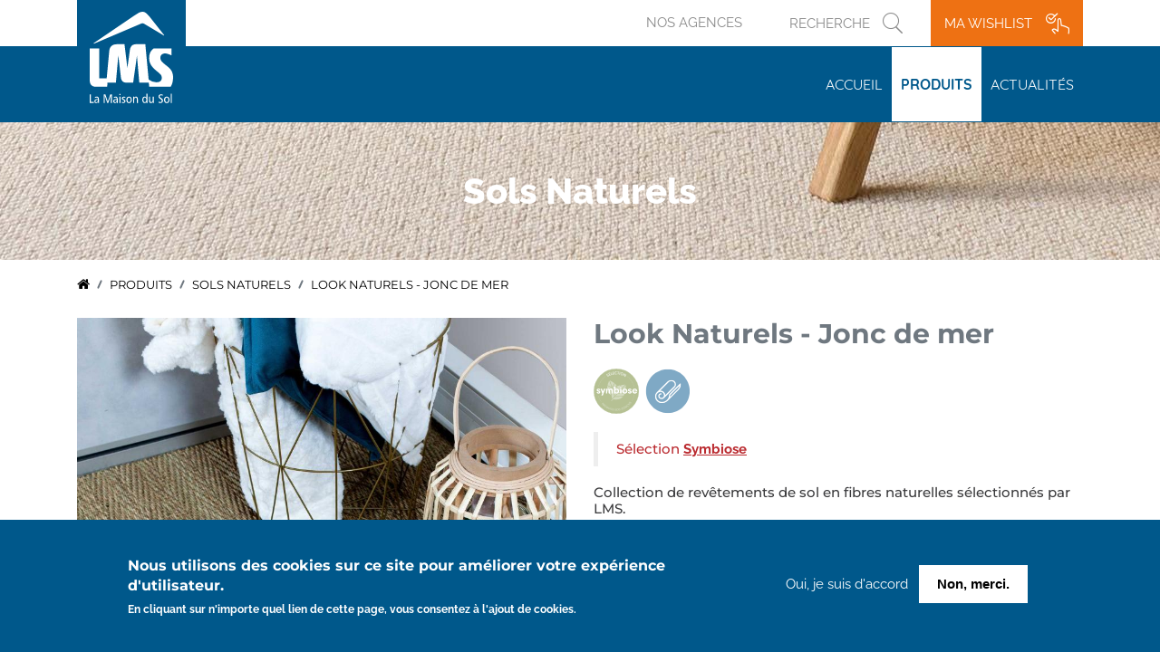

--- FILE ---
content_type: text/html; charset=UTF-8
request_url: https://www.lamaisondusol.com/produits/sols-naturels/look-naturels-jonc-de-mer
body_size: 24069
content:
<!DOCTYPE html>
<html lang="fr" dir="ltr" prefix="content: http://purl.org/rss/1.0/modules/content/  dc: http://purl.org/dc/terms/  foaf: http://xmlns.com/foaf/0.1/  og: http://ogp.me/ns#  rdfs: http://www.w3.org/2000/01/rdf-schema#  schema: http://schema.org/  sioc: http://rdfs.org/sioc/ns#  sioct: http://rdfs.org/sioc/types#  skos: http://www.w3.org/2004/02/skos/core#  xsd: http://www.w3.org/2001/XMLSchema# ">
<head>
    <meta charset="utf-8" />
<script async src="https://www.googletagmanager.com/gtag/js?id=G-83P9P86CV3"></script>
<script>window.dataLayer = window.dataLayer || [];function gtag(){dataLayer.push(arguments)};gtag("js", new Date());gtag("set", "developer_id.dMDhkMT", true);gtag("config", "G-83P9P86CV3", {"groups":"default","page_placeholder":"PLACEHOLDER_page_location","allow_ad_personalization_signals":false});</script>
<meta name="description" content="Sélection SymbioseCollection de revêtements de sol en fibres naturelles sélectionnés par LMS. Les revêtements naturels donnent un ton et une allure particulière en fonction de la fibre utilisée et de la technique de tissage.Ils apportent du confort et sont d&#039;excellents produits de rénovation.Découvrez ici notre sélection de sols en jonc de mer. " />
<link rel="canonical" href="https://www.lamaisondusol.com/produits/sols-naturels/look-naturels-jonc-de-mer" />
<meta name="Generator" content="Drupal 11 (https://www.drupal.org)" />
<meta name="MobileOptimized" content="width" />
<meta name="HandheldFriendly" content="true" />
<meta name="viewport" content="width=device-width, initial-scale=1.0" />
<style>div#sliding-popup, div#sliding-popup .eu-cookie-withdraw-banner, .eu-cookie-withdraw-tab {background: #0779bf} div#sliding-popup.eu-cookie-withdraw-wrapper { background: transparent; } #sliding-popup h1, #sliding-popup h2, #sliding-popup h3, #sliding-popup p, #sliding-popup label, #sliding-popup div, .eu-cookie-compliance-more-button, .eu-cookie-compliance-secondary-button, .eu-cookie-withdraw-tab { color: #ffffff;} .eu-cookie-withdraw-tab { border-color: #ffffff;}</style>
<script type="text/javascript">
    (function() {
        function extractSkuFromDom() {
            // Method 1: Look for SKU in /coloris/products/ pages
            // Structure: .add-ref > .coloris-item > .coloris-references > .txt > .first-title
            var addRefContainer = document.querySelector('.add-ref');
            if (addRefContainer) {
                console.log('ARdealy: Found .add-ref container, checking for coloris structure');
                
                // Look for the first coloris-references with first-title span
                var firstTitleSpan = addRefContainer.querySelector('.coloris-references .txt .first-title');
                if (firstTitleSpan) {
                    var sku = firstTitleSpan.textContent.trim();
                    console.log('ARdealy: Found SKU from coloris first-title span:', sku);
                    return sku;
                }
            }
            
            // Method 2: Look for the first article in liste-colorie (existing logic for /products/ pages)
            var listeColorie = document.querySelector('.liste-colorie');
            if (listeColorie) {
                console.log('ARdealy: Found .liste-colorie container');
                
                var firstArticle = listeColorie.querySelector('article');
                if (!firstArticle) {
                    console.log('ARdealy: No article found in .liste-colorie');
                } else {
                    // Look for the coloris-references div and extract SKU from span
                    var colorisRef = firstArticle.querySelector('.coloris-references span');
                    if (colorisRef) {
                        var sku = colorisRef.textContent.trim();
                        console.log('ARdealy: Found SKU from coloris-references span:', sku);
                        return sku;
                    }
                    
                    // Fallback: look for hidden input with colorisitems class
                    var hiddenInput = firstArticle.querySelector('input[type="hidden"][class*="colorisitems"]');
                    if (hiddenInput && hiddenInput.value) {
                        var value = hiddenInput.value;
                        var sku = value.split('==')[0]; // Extract SKU before ==
                        console.log('ARdealy: Found SKU from hidden input:', sku);
                        return sku;
                    }
                }
            }
            
            console.log('ARdealy: No SKU found in DOM using any method');
            return null;
        }
        
        function callArdealyApi(vendorId, productSku) {
            var apiUrl = 'https://pim.ardealy.com/services/pms/vendors/' + vendorId + '/checkProduct/' + productSku;
            console.log('ARdealy: Calling API:', apiUrl);
            
            fetch(apiUrl)
                .then(function(response) {
                    return response.text();
                })
                .then(function(data) {
                    console.log('ARdealy: API response:', data);
                    if (data.trim() === 'true') {
                        loadArdealyScript(productSku);
                    } else {
                        console.log('ARdealy: Product not found in API, not loading script');
                    }
                })
                .catch(function(error) {
                    console.error('ARdealy: API call failed:', error);
                });
        }
        
        function loadArdealyScript(productSku) {
            var settings = drupalSettings.ardealy_visualizer;
            settings.product_id = productSku;
            
            // Load the main ARdealy script
            var script = document.createElement('script');
            script.src = 'https://ardealy.com/b2b/' + settings.vendorAlias + '/main.js';
            script.type = 'text/javascript';
            document.head.appendChild(script);
            
            console.log('ARdealy: Script loaded for product:', productSku);
        }
        
        // Wait for DOM to be ready
        if (document.readyState === 'loading') {
            document.addEventListener('DOMContentLoaded', function() {
                var sku = extractSkuFromDom();
                if (sku && drupalSettings.ardealy_visualizer) {
                    callArdealyApi(drupalSettings.ardealy_visualizer.vendorId, sku);
                }
            });
        } else {
            var sku = extractSkuFromDom();
            if (sku && drupalSettings.ardealy_visualizer) {
                callArdealyApi(drupalSettings.ardealy_visualizer.vendorId, sku);
            }
        }
    })();
    </script>
<link rel="icon" href="/themes/custom/lms/favicon.ico" type="image/vnd.microsoft.icon" />

          <title>Look Naturels - Jonc de mer | La Maison du SOL</title>
        <link rel="stylesheet" media="all" href="/sites/default/files/css/css_mRpPhkJ4IAsktl_XjoVT1KWZ2ZQ0Rj6IPvvvLD6OxaA.css?delta=0&amp;language=fr&amp;theme=lms&amp;include=eJxty0sOwyAQA9ALQTgSGsCQUYePGFDa2zdZddOV5Wc5YC1Mj_foiuQzy13VFTRMEoPtY-8vxh11CFOLcP_QJ2TasozU-y09kFhdH-FWzKBJZdI41aW5B8nxk2O3sYOwnkhGe2QSX5GYXCDlaPSjC_UpMBfuqVBF2y73WY8L9gH7iM2zt4WWvlhYUmo" />
<link rel="stylesheet" media="all" href="https://maxcdn.bootstrapcdn.com/font-awesome/4.7.0/css/font-awesome.min.css" />
<link rel="stylesheet" media="all" href="https://maxcdn.bootstrapcdn.com/bootstrap/3.4.1/css/bootstrap.min.css" />
<link rel="stylesheet" media="all" href="/sites/default/files/css/css_xKCW6bmlAN1F9ZFfdH66fCunxkUA6OciH8LfU_UOdco.css?delta=3&amp;language=fr&amp;theme=lms&amp;include=eJxty0sOwyAQA9ALQTgSGsCQUYePGFDa2zdZddOV5Wc5YC1Mj_foiuQzy13VFTRMEoPtY-8vxh11CFOLcP_QJ2TasozU-y09kFhdH-FWzKBJZdI41aW5B8nxk2O3sYOwnkhGe2QSX5GYXCDlaPSjC_UpMBfuqVBF2y73WY8L9gH7iM2zt4WWvlhYUmo" />

    

    <meta name="viewport" content="width=device-width, initial-scale=1.0, maximum-scale=1.0, user-scalable=no" />

    <!-- Hotjar Tracking Code for https://www.lamaisondusol.com/ -->
    <script>
    
      (function(h,o,t,j,a,r){
        h.hj=h.hj||function(){(h.hj.q=h.hj.q||[]).push(arguments)};
        h._hjSettings={hjid:2914503,hjsv:6};
        a=o.getElementsByTagName('head')[0];
        r=o.createElement('script');r.async=1;
        r.src=t+h._hjSettings.hjid+j+h._hjSettings.hjsv;
        a.appendChild(r);
      })(window,document,'https://static.hotjar.com/c/hotjar-','.js?sv=');
    </script>

</head>
<body>
<a href="#main-content" class="visually-hidden focusable">
    Aller au contenu principal
</a>

  <div class="dialog-off-canvas-main-canvas" data-off-canvas-main-canvas>
    <!-- Meta Pixel Code --><script>!function(f,b,e,v,n,t,s){if(f.fbq)return;n=f.fbq=function(){n.callMethod?n.callMethod.apply(n,arguments):n.queue.push(arguments)};if(!f._fbq)f._fbq=n;n.push=n;n.loaded=!0;n.version='2.0';n.queue=[];t=b.createElement(e);t.async=!0;t.src=v;s=b.getElementsByTagName(e)[0];s.parentNode.insertBefore(t,s)}(window, document,'script','https://connect.facebook.net/en_US/fbevents.js');fbq('init', '5668438976542338');fbq('track', 'PageView');</script><noscript><img height="1" width="1" style="display:none;"src="https://www.facebook.com/tr?id=5668438976542338&ev=PageView&noscript=1"/></noscript><!-- End Meta Pixel Code -->
<div class="layout-container">

  <header role="banner">
    <div class="header-top">
      <div class="container">  <div>
    <div id="block-lms-ardealypopup">
  
    
          <div class="link-pinterest-follow-us">
                                    <script>
(function() {
    if (!document.getElementById('ardealy-home-script')) {
        const script = document.createElement('script');
        script.id = 'ardealy-home-script';
        script.src = 'https://ardealy.com/b2b/lamaisondusol/em.js';
        script.async = true;
        document.head.appendChild(script);
    }
})();
</script>
    </div>

  </div>
<div id="block-blocpagetop">
  
    
      <div class="header__right-col">
	<ul>
									<li class="item-region">
					<a href="/agences" class="no-active">Nos agences</a>
				</li>
							<li class="searchform"> <form class="views-exposed-form bef-exposed-form search_header_top" data-drupal-selector="views-exposed-form-recherche-sapi-page-1" action="/recherches" method="get" id="views-exposed-form-recherche-sapi-page-1" accept-charset="UTF-8">
  <div class="js-form-item form-item js-form-type-textfield form-item-keyword js-form-item-keyword">
      
        <input placeholder="Recherche" data-drupal-selector="edit-keyword" type="text" id="edit-keyword--2" name="keyword" value="" size="30" maxlength="128" class="form-text" />

        </div>
<input data-drupal-selector="edit-0" type="hidden" name="f[0]" value="couche_d_usure:0,70 mm" />
<input data-drupal-selector="edit-1" type="hidden" name="f[1]" value="epaisseur:2,95 mm" />
<div data-drupal-selector="edit-actions" class="form-actions js-form-wrapper form-wrapper" id="edit-actions--3"><input data-drupal-selector="edit-submit-recherche-sapi" type="submit" id="edit-submit-recherche-sapi" value="Appliquer" class="button js-form-submit form-submit" />
</div>


</form>
</li>
		<li class="wishlist">
			<div id="block-wishlistdropdown">
  
    
      <div id="wishlist-dropdown" class="dropdown">
    <a href="/ma-wishlist" class="top-link-wishlist " >
        Ma wishlist
            </a>

    </div>
  </div>

		</li>
	</ul>
</div>

  </div>

  </div>
</div>
    </div>
    <div class="header-bottom">
      <div class="container">  <div>
    <div id="block-lms-branding">
  
    
      <div class="logo">
          <a href="/" title="Accueil" rel="home">
        <img src="/themes/custom/lms/assets/images/logo.svg" alt="Accueil" />
      </a>
  </div>
  </div>
<div id="block-navigationprincipale">
  
    
      <div class="region-we-mega-menu">
	<a class="navbar-toggle collapsed">
	    <span class="icon-bar"></span>
	    <span class="icon-bar"></span>
	    <span class="icon-bar"></span>
	</a>
	<nav  class="main navbar navbar-default navbar-we-mega-menu hover-action" data-menu-name="main" data-block-theme="lms" data-style="Default" data-animation="None" data-delay="" data-duration="" data-autoarrow="" data-alwayshowsubmenu="" data-action="hover" data-mobile-collapse="0">
	  <div class="container-fluid">
	    <ul  class="we-mega-menu-ul nav nav-tabs">
  <li  class="we-mega-menu-li" data-level="0" data-element-type="we-mega-menu-li" description="" data-id="fa75115c-b354-48ba-bd5c-cc371dff1aa6" data-submenu="0" data-hide-sub-when-collapse="" data-group="0" data-class="" data-icon="" data-caption="" data-alignsub="" data-target="">
      <a class="we-mega-menu-li megamenu-level-0" title="" href="/" >
      
      
      Accueil
          </a>
    
</li><li  class="we-mega-menu-li dropdown-menu active active-trail" data-level="0" data-element-type="we-mega-menu-li" description="" data-id="071295f1-19f2-492e-b0e0-70b96eec49f0" data-submenu="1" data-hide-sub-when-collapse="" data-group="0" data-class="" data-icon="" data-caption="" data-alignsub="" data-target="">
      <a class="we-mega-menu-li megamenu-level-0" title="" href="/produits" >
      
      
      Produits
          </a>
    <div  class="we-mega-menu-submenu" data-element-type="we-mega-menu-submenu" data-submenu-width="" data-class="" style="width: px">
  <div class="we-mega-menu-submenu-inner">
    <div  class="we-mega-menu-row" data-element-type="we-mega-menu-row" data-custom-row="0">
  <div  class="we-mega-menu-col span12" data-element-type="we-mega-menu-col" data-width="12" data-block="" data-blocktitle="0" data-hidewhencollapse="" data-class="">
  <ul class="nav nav-tabs subul">
  <li  class="we-mega-menu-li dropdown-menu" data-level="1" data-element-type="we-mega-menu-li" description="" data-id="d51910c2-d44d-4c4f-ac8b-35c8fb53253d" data-submenu="1" data-hide-sub-when-collapse="" data-group="0" data-class="" data-icon="" data-caption="" data-alignsub="" data-target="_self">
      <a class="we-mega-menu-li megamenu-level-1" title="" href="/produits/LVT" >
      
      
      LVT
          </a>
    <div  class="we-mega-menu-submenu" data-element-type="we-mega-menu-submenu" data-submenu-width="" data-class="" style="width: px">
  <div class="we-mega-menu-submenu-inner">
    <div  class="we-mega-menu-row" data-element-type="we-mega-menu-row" data-custom-row="0">
  <div  class="we-mega-menu-col span12" data-element-type="we-mega-menu-col" data-width="12" data-block="" data-blocktitle="0" data-hidewhencollapse="" data-class="">
  <ul class="nav nav-tabs subul">
  <li  class="we-mega-menu-li dropdown-menu" data-level="2" data-element-type="we-mega-menu-li" description="" data-id="65b53eb9-a2b5-4a97-bd91-74548444e933" data-submenu="1" data-hide-sub-when-collapse="" data-group="0" data-class="" data-icon="" data-caption="" data-alignsub="" data-target="">
      <span data-drupal-link-system-path="<front>" class="we-megamenu-nolink megamenu-level-2">Type de pose</span>
    <div  class="we-mega-menu-submenu" data-element-type="we-mega-menu-submenu" data-submenu-width="" data-class="" style="width: px">
  <div class="we-mega-menu-submenu-inner">
    <div  class="we-mega-menu-row" data-element-type="we-mega-menu-row" data-custom-row="0">
  <div  class="we-mega-menu-col span12" data-element-type="we-mega-menu-col" data-width="12" data-block="" data-blocktitle="0" data-hidewhencollapse="" data-class="">
  <ul class="nav nav-tabs subul">
  <li  class="we-mega-menu-li" data-level="3" data-element-type="we-mega-menu-li" description="" data-id="893f3860-48d6-4334-92d1-6eba78408f92" data-submenu="0" data-hide-sub-when-collapse="" data-group="0" data-class="" data-icon="" data-caption="" data-alignsub="" data-target="_self">
      <a class="we-mega-menu-li megamenu-level-3" title="" href="/produits/LVT?f%5B0%5D=type_de_pose%3AA%20clipser" >
      
      
      A clipser
          </a>
    
</li><li  class="we-mega-menu-li" data-level="3" data-element-type="we-mega-menu-li" description="" data-id="34f553d1-9a25-4232-b877-9586c7373d13" data-submenu="0" data-hide-sub-when-collapse="" data-group="0" data-class="" data-icon="" data-caption="" data-alignsub="" data-target="_self">
      <a class="we-mega-menu-li megamenu-level-3" title="" href="/produits/LVT?f%5B0%5D=type_de_pose%3AA%20coller" >
      
      
      A coller
          </a>
    
</li><li  class="we-mega-menu-li" data-level="3" data-element-type="we-mega-menu-li" description="" data-id="457ff90c-b70b-4d8d-99c4-a90211682f8a" data-submenu="0" data-hide-sub-when-collapse="" data-group="0" data-class="" data-icon="" data-caption="" data-alignsub="" data-target="_self">
      <a class="we-mega-menu-li megamenu-level-3" title="" href="/produits/LVT?f%5B0%5D=type_de_pose%3APlombante" >
      
      
      Plombante
          </a>
    
</li><li  class="we-mega-menu-li" data-level="3" data-element-type="we-mega-menu-li" description="" data-id="3382da22-a74f-452c-bf9b-a727181c5ced" data-submenu="0" data-hide-sub-when-collapse="" data-group="0" data-class="" data-icon="" data-caption="" data-alignsub="" data-target="_self">
      <a class="we-mega-menu-li megamenu-level-3" title="" href="/produits/LVT?f%5B0%5D=type_de_pose%3APlombante%20%C3%A0%20queue%20d%27aronde" >
      
      
      Plombante à queue d’aronde
          </a>
    
</li><li  class="we-mega-menu-li" data-level="3" data-element-type="we-mega-menu-li" description="" data-id="4f1a5eb5-bdd5-4780-a098-7bc652c1a465" data-submenu="0" data-hide-sub-when-collapse="" data-group="0" data-class="" data-icon="" data-caption="" data-alignsub="" data-target="_self">
      <a class="we-mega-menu-li megamenu-level-3" title="" href="/produits/LVT?f%5B0%5D=type_de_pose%3AA%20clipser&amp;f%5B1%5D=type_de_pose%3AA%20coller&amp;f%5B2%5D=type_de_pose%3APlombante&amp;f%5B3%5D=type_de_pose%3APlombante%20%C3%A0%20queue%20d%27aronde" >
      
      
      Voir tout
          </a>
    
</li>
</ul>
</div>

</div>

  </div>
</div>
</li><li  class="we-mega-menu-li dropdown-menu" data-level="2" data-element-type="we-mega-menu-li" description="" data-id="36009b49-b3e9-475e-a6cf-cbceb3feaea5" data-submenu="1" data-hide-sub-when-collapse="" data-group="0" data-class="" data-icon="" data-caption="" data-alignsub="" data-target="">
      <span data-drupal-link-system-path="<front>" class="we-megamenu-nolink megamenu-level-2">Couche d’usure</span>
    <div  class="we-mega-menu-submenu" data-element-type="we-mega-menu-submenu" data-submenu-width="" data-class="" style="width: px">
  <div class="we-mega-menu-submenu-inner">
    <div  class="we-mega-menu-row" data-element-type="we-mega-menu-row" data-custom-row="0">
  <div  class="we-mega-menu-col span12" data-element-type="we-mega-menu-col" data-width="12" data-block="" data-blocktitle="0" data-hidewhencollapse="" data-class="">
  <ul class="nav nav-tabs subul">
  <li  class="we-mega-menu-li" data-level="3" data-element-type="we-mega-menu-li" description="" data-id="9e04edef-2fbd-4ef6-850b-d05cb24a9894" data-submenu="0" data-hide-sub-when-collapse="" data-group="0" data-class="" data-icon="" data-caption="" data-alignsub="" data-target="_self">
      <a class="we-mega-menu-li megamenu-level-3" title="" href="/produits/LVT?f%5B0%5D=couche_d_usure%3A0%2C30%20mm" >
      
      
      0,30 mm
          </a>
    
</li><li  class="we-mega-menu-li" data-level="3" data-element-type="we-mega-menu-li" description="" data-id="3d533979-ba39-49c5-8791-12e426e701db" data-submenu="0" data-hide-sub-when-collapse="" data-group="0" data-class="" data-icon="" data-caption="" data-alignsub="" data-target="_self">
      <a class="we-mega-menu-li megamenu-level-3" title="" href="/produits/LVT?f%5B0%5D=couche_d_usure%3A0%2C40%20mm" >
      
      
      0,40 mm
          </a>
    
</li><li  class="we-mega-menu-li" data-level="3" data-element-type="we-mega-menu-li" description="" data-id="97240735-73c3-4788-af65-9e3ed54a918d" data-submenu="0" data-hide-sub-when-collapse="" data-group="0" data-class="" data-icon="" data-caption="" data-alignsub="" data-target="_self">
      <a class="we-mega-menu-li megamenu-level-3" title="" href="/produits/LVT?f%5B0%5D=couche_d_usure%3A0%2C55%20mm" >
      
      
      0,55 mm
          </a>
    
</li><li  class="we-mega-menu-li" data-level="3" data-element-type="we-mega-menu-li" description="" data-id="81041e3e-c989-48b8-99f6-bc649c7c8d41" data-submenu="0" data-hide-sub-when-collapse="" data-group="0" data-class="" data-icon="" data-caption="" data-alignsub="" data-target="_self">
      <a class="we-mega-menu-li megamenu-level-3" title="" href="/produits/LVT?f%5B0%5D=couche_d_usure%3A0%2C70%20mm" >
      
      
      0,70 mm
          </a>
    
</li><li  class="we-mega-menu-li" data-level="3" data-element-type="we-mega-menu-li" description="" data-id="17652f73-73e5-4d0f-8148-43d4210b33b2" data-submenu="0" data-hide-sub-when-collapse="" data-group="0" data-class="" data-icon="" data-caption="" data-alignsub="" data-target="_self">
      <a class="we-mega-menu-li megamenu-level-3" title="" href="/produits/LVT?f%5B0%5D=couche_d_usure%3A0%2C80%20mm" >
      
      
      0,80 mm
          </a>
    
</li><li  class="we-mega-menu-li" data-level="3" data-element-type="we-mega-menu-li" description="" data-id="e84bbe1e-2aea-4023-aab1-82a007e7b292" data-submenu="0" data-hide-sub-when-collapse="" data-group="0" data-class="" data-icon="" data-caption="" data-alignsub="" data-target="_self">
      <a class="we-mega-menu-li megamenu-level-3" title="" href="/produits/LVT?f%5B0%5D=couche_d_usure%3A0%2C30%20mm&amp;f%5B1%5D=couche_d_usure%3A0%2C40%20mm&amp;f%5B2%5D=couche_d_usure%3A0%2C55%20mm&amp;f%5B3%5D=couche_d_usure%3A0%2C70%20mm&amp;f%5B4%5D=couche_d_usure%3A0%2C80%20mm" >
      
      
      Voir tout
          </a>
    
</li>
</ul>
</div>

</div>

  </div>
</div>
</li><li  class="we-mega-menu-li dropdown-menu" data-level="2" data-element-type="we-mega-menu-li" description="" data-id="523d5f3d-f598-4b87-9ad2-a7cc100ff408" data-submenu="1" data-hide-sub-when-collapse="" data-group="0" data-class="" data-icon="" data-caption="" data-alignsub="" data-target="">
      <span data-drupal-link-system-path="<front>" class="we-megamenu-nolink megamenu-level-2">Marque</span>
    <div  class="we-mega-menu-submenu" data-element-type="we-mega-menu-submenu" data-submenu-width="" data-class="" style="width: px">
  <div class="we-mega-menu-submenu-inner">
    <div  class="we-mega-menu-row" data-element-type="we-mega-menu-row" data-custom-row="0">
  <div  class="we-mega-menu-col span12" data-element-type="we-mega-menu-col" data-width="12" data-block="" data-blocktitle="0" data-hidewhencollapse="" data-class="">
  <ul class="nav nav-tabs subul">
  <li  class="we-mega-menu-li" data-level="3" data-element-type="we-mega-menu-li" description="" data-id="a0bb4a5a-cd04-4d08-a275-b94167ee1571" data-submenu="0" data-hide-sub-when-collapse="" data-group="0" data-class="" data-icon="" data-caption="" data-alignsub="" data-target="_self">
      <a class="we-mega-menu-li megamenu-level-3" title="" href="/produits/LVT?f%5B0%5D=marque%3ALifestyle%20Floors" >
      
      
      Lifestyle Floors
          </a>
    
</li><li  class="we-mega-menu-li" data-level="3" data-element-type="we-mega-menu-li" description="" data-id="63f242cc-190e-41db-88e7-c6c6aea5c762" data-submenu="0" data-hide-sub-when-collapse="" data-group="0" data-class="" data-icon="" data-caption="" data-alignsub="" data-target="_self">
      <a class="we-mega-menu-li megamenu-level-3" title="" href="/produits/LVT?f%5B0%5D=marque%3ACOREtec%C2%AE%20Floors" >
      
      
      COREtec® Floors
          </a>
    
</li><li  class="we-mega-menu-li" data-level="3" data-element-type="we-mega-menu-li" description="" data-id="2a739b5f-c8bf-478e-b16b-97eae08e7738" data-submenu="0" data-hide-sub-when-collapse="" data-group="0" data-class="" data-icon="" data-caption="" data-alignsub="" data-target="_self">
      <a class="we-mega-menu-li megamenu-level-3" title="" href="/produits/LVT?f%5B0%5D=marque%3AWineo" >
      
      
      Forbo
          </a>
    
</li><li  class="we-mega-menu-li" data-level="3" data-element-type="we-mega-menu-li" description="" data-id="72189ecf-73fd-4ed3-8ad4-70353ebb528f" data-submenu="0" data-hide-sub-when-collapse="" data-group="0" data-class="" data-icon="" data-caption="" data-alignsub="" data-target="_self">
      <a class="we-mega-menu-li megamenu-level-3" title="" href="/produits/LVT?f%5B0%5D=marque%3AR-Tek" >
      
      
      R-Tek
          </a>
    
</li><li  class="we-mega-menu-li" data-level="3" data-element-type="we-mega-menu-li" description="" data-id="430af1f3-bd0b-4337-a70f-86c18df49746" data-submenu="0" data-hide-sub-when-collapse="" data-group="0" data-class="" data-icon="" data-caption="" data-alignsub="" data-target="_self">
      <a class="we-mega-menu-li megamenu-level-3" title="" href="/produits/LVT?f%5B0%5D=marque%3ACOREtec%C2%AE%20Floors&amp;f%5B1%5D=marque%3ALifestyle%20Floors&amp;f%5B2%5D=marque%3AR-Tek" >
      
      
      Voir tout
          </a>
    
</li>
</ul>
</div>

</div>

  </div>
</div>
</li>
</ul>
</div>

</div>

  </div>
</div>
</li><li  class="we-mega-menu-li dropdown-menu" data-level="1" data-element-type="we-mega-menu-li" description="" data-id="34d753dd-233e-4e2a-9d4d-1ff5c8bee713" data-submenu="1" data-hide-sub-when-collapse="" data-group="0" data-class="" data-icon="" data-caption="" data-alignsub="" data-target="_self">
      <a class="we-mega-menu-li megamenu-level-1" title="" href="/produits/PVC-R%C3%A9sidentiel" >
      
      
      PVC Résidentiel
          </a>
    <div  class="we-mega-menu-submenu" data-element-type="we-mega-menu-submenu" data-submenu-width="" data-class="" style="width: px">
  <div class="we-mega-menu-submenu-inner">
    <div  class="we-mega-menu-row" data-element-type="we-mega-menu-row" data-custom-row="0">
  <div  class="we-mega-menu-col span12" data-element-type="we-mega-menu-col" data-width="12" data-block="" data-blocktitle="0" data-hidewhencollapse="" data-class="">
  <ul class="nav nav-tabs subul">
  <li  class="we-mega-menu-li dropdown-menu" data-level="2" data-element-type="we-mega-menu-li" description="" data-id="1e31e7dd-4207-481f-9989-64a26a35e5f5" data-submenu="1" data-hide-sub-when-collapse="" data-group="0" data-class="" data-icon="" data-caption="" data-alignsub="" data-target="">
      <span data-drupal-link-system-path="<front>" class="we-megamenu-nolink megamenu-level-2">Envers Textile</span>
    <div  class="we-mega-menu-submenu" data-element-type="we-mega-menu-submenu" data-submenu-width="" data-class="" style="width: px">
  <div class="we-mega-menu-submenu-inner">
    <div  class="we-mega-menu-row" data-element-type="we-mega-menu-row" data-custom-row="0">
  <div  class="we-mega-menu-col span12" data-element-type="we-mega-menu-col" data-width="12" data-block="" data-blocktitle="0" data-hidewhencollapse="" data-class="">
  <ul class="nav nav-tabs subul">
  <li  class="we-mega-menu-li" data-level="3" data-element-type="we-mega-menu-li" description="" data-id="0fab309f-4050-4457-bcb9-c7ecc0910917" data-submenu="0" data-hide-sub-when-collapse="" data-group="0" data-class="" data-icon="" data-caption="" data-alignsub="" data-target="_self">
      <a class="we-mega-menu-li megamenu-level-3" title="" href="/produits/pvc-r%C3%A9sidentiel/verone" >
      
      
      Verone
          </a>
    
</li><li  class="we-mega-menu-li" data-level="3" data-element-type="we-mega-menu-li" description="" data-id="5e3c23a8-c917-4789-9977-3f791a7f2af7" data-submenu="0" data-hide-sub-when-collapse="" data-group="0" data-class="" data-icon="" data-caption="" data-alignsub="" data-target="_self">
      <a class="we-mega-menu-li megamenu-level-3" title="" href="/produits/pvc-r%C3%A9sidentiel/syracuse" >
      
      
      Syracuse
          </a>
    
</li><li  class="we-mega-menu-li" data-level="3" data-element-type="we-mega-menu-li" description="" data-id="77cccb3b-3143-40cc-b32d-5415394ee174" data-submenu="0" data-hide-sub-when-collapse="" data-group="0" data-class="" data-icon="" data-caption="" data-alignsub="" data-target="_self">
      <a class="we-mega-menu-li megamenu-level-3" title="" href="/produits/pvc-r%C3%A9sidentiel/anvers" >
      
      
      Anvers
          </a>
    
</li><li  class="we-mega-menu-li" data-level="3" data-element-type="we-mega-menu-li" description="" data-id="7e5bc1e6-0ab3-4ac9-8c1c-ee2696e00c10" data-submenu="0" data-hide-sub-when-collapse="" data-group="0" data-class="" data-icon="" data-caption="" data-alignsub="" data-target="_self">
      <a class="we-mega-menu-li megamenu-level-3" title="" href="/produits/pvc-r%C3%A9sidentiel/cuzco" >
      
      
      Cuzco
          </a>
    
</li><li  class="we-mega-menu-li" data-level="3" data-element-type="we-mega-menu-li" description="" data-id="9e551486-ed17-4513-9eb6-68048321295e" data-submenu="0" data-hide-sub-when-collapse="" data-group="0" data-class="" data-icon="" data-caption="" data-alignsub="" data-target="_self">
      <a class="we-mega-menu-li megamenu-level-3" title="" href="/produits/pvc-r%C3%A9sidentiel/syracuse-clean" >
      
      
      Syracuse Clean
          </a>
    
</li><li  class="we-mega-menu-li" data-level="3" data-element-type="we-mega-menu-li" description="" data-id="93a9c55e-ba80-49cf-b5b0-6c8e922b191e" data-submenu="0" data-hide-sub-when-collapse="" data-group="0" data-class="" data-icon="" data-caption="" data-alignsub="" data-target="_self">
      <a class="we-mega-menu-li megamenu-level-3" title="" href="/produits/pvc-r%C3%A9sidentiel/texas-new" >
      
      
      Texas New
          </a>
    
</li><li  class="we-mega-menu-li" data-level="3" data-element-type="we-mega-menu-li" description="" data-id="4f33907e-f395-46d9-92f0-2f936bd843e7" data-submenu="0" data-hide-sub-when-collapse="" data-group="0" data-class="" data-icon="" data-caption="" data-alignsub="" data-target="_self">
      <a class="we-mega-menu-li megamenu-level-3" title="" href="/produits/pvc-r%C3%A9sidentiel/texline" >
      
      
      Texline
          </a>
    
</li><li  class="we-mega-menu-li" data-level="3" data-element-type="we-mega-menu-li" description="" data-id="87a7e565-1855-443f-b220-07b24442a2c7" data-submenu="0" data-hide-sub-when-collapse="" data-group="0" data-class="" data-icon="" data-caption="" data-alignsub="" data-target="_self">
      <a class="we-mega-menu-li megamenu-level-3" title="" href="/produits/PVC-R%C3%A9sidentiel?f%5B0%5D=envers%3ATextile" >
      
      
      Voir tout
          </a>
    
</li>
</ul>
</div>

</div>

  </div>
</div>
</li><li  class="we-mega-menu-li dropdown-menu" data-level="2" data-element-type="we-mega-menu-li" description="" data-id="26c5e897-be54-44e8-bba9-6b6ccd383970" data-submenu="1" data-hide-sub-when-collapse="" data-group="0" data-class="" data-icon="" data-caption="" data-alignsub="" data-target="">
      <span data-drupal-link-system-path="<front>" class="we-megamenu-nolink megamenu-level-2">Envers Mousse</span>
    <div  class="we-mega-menu-submenu" data-element-type="we-mega-menu-submenu" data-submenu-width="" data-class="" style="width: px">
  <div class="we-mega-menu-submenu-inner">
    <div  class="we-mega-menu-row" data-element-type="we-mega-menu-row" data-custom-row="0">
  <div  class="we-mega-menu-col span12" data-element-type="we-mega-menu-col" data-width="12" data-block="" data-blocktitle="0" data-hidewhencollapse="" data-class="">
  <ul class="nav nav-tabs subul">
  <li  class="we-mega-menu-li" data-level="3" data-element-type="we-mega-menu-li" description="" data-id="e0ee378f-e17b-47eb-bff2-91a8b3cdd859" data-submenu="0" data-hide-sub-when-collapse="" data-group="0" data-class="" data-icon="" data-caption="" data-alignsub="" data-target="_self">
      <a class="we-mega-menu-li megamenu-level-3" title="" href="/produits/pvc-r%C3%A9sidentiel/prague" >
      
      
      Prague
          </a>
    
</li><li  class="we-mega-menu-li" data-level="3" data-element-type="we-mega-menu-li" description="" data-id="bce5a5e5-30a1-4e0d-8db0-e8e08b35a899" data-submenu="0" data-hide-sub-when-collapse="" data-group="0" data-class="" data-icon="" data-caption="" data-alignsub="" data-target="_self">
      <a class="we-mega-menu-li megamenu-level-3" title="" href="/produits/pvc-r%C3%A9sidentiel/nairobi" >
      
      
      Nairobi
          </a>
    
</li><li  class="we-mega-menu-li" data-level="3" data-element-type="we-mega-menu-li" description="" data-id="680bf26a-354e-4058-8e3d-98b9470fe2d1" data-submenu="0" data-hide-sub-when-collapse="" data-group="0" data-class="" data-icon="" data-caption="" data-alignsub="" data-target="_self">
      <a class="we-mega-menu-li megamenu-level-3" title="" href="/produits/PVC-R%C3%A9sidentiel?f%5B0%5D=envers%3AMousse" >
      
      
      Voir tout
          </a>
    
</li>
</ul>
</div>

</div>

  </div>
</div>
</li>
</ul>
</div>

</div>

  </div>
</div>
</li><li  class="we-mega-menu-li dropdown-menu" data-level="1" data-element-type="we-mega-menu-li" description="" data-id="5c4b88f1-0498-43bf-bc55-ec3ae01e694e" data-submenu="1" data-hide-sub-when-collapse="" data-group="0" data-class="" data-icon="" data-caption="" data-alignsub="" data-target="_self">
      <a class="we-mega-menu-li megamenu-level-1" title="" href="/produits/PVC-batiment" >
      
      
      PVC Bâtiment
          </a>
    <div  class="we-mega-menu-submenu" data-element-type="we-mega-menu-submenu" data-submenu-width="" data-class="" style="width: px">
  <div class="we-mega-menu-submenu-inner">
    <div  class="we-mega-menu-row" data-element-type="we-mega-menu-row" data-custom-row="0">
  <div  class="we-mega-menu-col span12" data-element-type="we-mega-menu-col" data-width="12" data-block="" data-blocktitle="0" data-hidewhencollapse="" data-class="">
  <ul class="nav nav-tabs subul">
  <li  class="we-mega-menu-li dropdown-menu" data-level="2" data-element-type="we-mega-menu-li" description="" data-id="825eacab-5aad-4a34-9436-d8e2943b18de" data-submenu="1" data-hide-sub-when-collapse="" data-group="0" data-class="" data-icon="" data-caption="" data-alignsub="" data-target="">
      <span data-drupal-link-system-path="<front>" class="we-megamenu-nolink megamenu-level-2">Classement UPEC</span>
    <div  class="we-mega-menu-submenu" data-element-type="we-mega-menu-submenu" data-submenu-width="" data-class="" style="width: px">
  <div class="we-mega-menu-submenu-inner">
    <div  class="we-mega-menu-row" data-element-type="we-mega-menu-row" data-custom-row="0">
  <div  class="we-mega-menu-col span12" data-element-type="we-mega-menu-col" data-width="12" data-block="" data-blocktitle="0" data-hidewhencollapse="" data-class="">
  <ul class="nav nav-tabs subul">
  <li  class="we-mega-menu-li" data-level="3" data-element-type="we-mega-menu-li" description="" data-id="918ac21a-fbef-4a65-a798-6466989b3e14" data-submenu="0" data-hide-sub-when-collapse="" data-group="0" data-class="" data-icon="" data-caption="" data-alignsub="" data-target="_self">
      <a class="we-mega-menu-li megamenu-level-3" title="" href="/produits/PVC-batiment?f%5B0%5D=classement_upec%3AU2SP2" >
      
      
      U2SP2
          </a>
    
</li><li  class="we-mega-menu-li" data-level="3" data-element-type="we-mega-menu-li" description="" data-id="01b8b9d0-5ffe-4565-93de-c9e7db1a8cd0" data-submenu="0" data-hide-sub-when-collapse="" data-group="0" data-class="" data-icon="" data-caption="" data-alignsub="" data-target="_self">
      <a class="we-mega-menu-li megamenu-level-3" title="" href="/produits/PVC-batiment?f%5B0%5D=classement_upec%3AU2SP3" >
      
      
      U2SP3
          </a>
    
</li><li  class="we-mega-menu-li" data-level="3" data-element-type="we-mega-menu-li" description="" data-id="8e996bfc-9832-4f1e-af0c-e4e9bb02c5ea" data-submenu="0" data-hide-sub-when-collapse="" data-group="0" data-class="" data-icon="" data-caption="" data-alignsub="" data-target="_self">
      <a class="we-mega-menu-li megamenu-level-3" title="" href="/produits/PVC-batiment?f%5B0%5D=classement_upec%3AU3P3" >
      
      
      U3P3
          </a>
    
</li><li  class="we-mega-menu-li" data-level="3" data-element-type="we-mega-menu-li" description="" data-id="f20a3bca-e650-4735-8f05-1dcd5f6b6187" data-submenu="0" data-hide-sub-when-collapse="" data-group="0" data-class="" data-icon="" data-caption="" data-alignsub="" data-target="_self">
      <a class="we-mega-menu-li megamenu-level-3" title="" href="/produits/PVC-batiment?f%5B0%5D=classement_upec%3AU4P3" >
      
      
      U4P3
          </a>
    
</li><li  class="we-mega-menu-li" data-level="3" data-element-type="we-mega-menu-li" description="" data-id="145002d8-3bee-44e1-89d2-52405d777213" data-submenu="0" data-hide-sub-when-collapse="" data-group="0" data-class="" data-icon="" data-caption="" data-alignsub="" data-target="_self">
      <a class="we-mega-menu-li megamenu-level-3" title="" href="/produits/PVC-batiment?f%5B0%5D=classement_upec%3AU2SP2&amp;f%5B1%5D=classement_upec%3AU2SP3&amp;f%5B2%5D=classement_upec%3AU3P3&amp;f%5B3%5D=classement_upec%3AU4P3&amp;f%5B4%5D=classement_upec%3AU4P3" >
      
      
      Voir tout
          </a>
    
</li>
</ul>
</div>

</div>

  </div>
</div>
</li><li  class="we-mega-menu-li dropdown-menu" data-level="2" data-element-type="we-mega-menu-li" description="" data-id="be913195-c783-4d97-81a1-f786279c0990" data-submenu="1" data-hide-sub-when-collapse="" data-group="0" data-class="" data-icon="" data-caption="" data-alignsub="" data-target="">
      <span data-drupal-link-system-path="<front>" class="we-megamenu-nolink megamenu-level-2">Structure</span>
    <div  class="we-mega-menu-submenu" data-element-type="we-mega-menu-submenu" data-submenu-width="" data-class="" style="width: px">
  <div class="we-mega-menu-submenu-inner">
    <div  class="we-mega-menu-row" data-element-type="we-mega-menu-row" data-custom-row="0">
  <div  class="we-mega-menu-col span12" data-element-type="we-mega-menu-col" data-width="12" data-block="" data-blocktitle="0" data-hidewhencollapse="" data-class="">
  <ul class="nav nav-tabs subul">
  <li  class="we-mega-menu-li" data-level="3" data-element-type="we-mega-menu-li" description="" data-id="cccd8ffd-5bf9-4135-9822-6688eab3cf30" data-submenu="0" data-hide-sub-when-collapse="" data-group="0" data-class="" data-icon="" data-caption="" data-alignsub="" data-target="_self">
      <a class="we-mega-menu-li megamenu-level-3" title="" href="/produits/PVC-batiment?f%5B0%5D=composition%3AHomog%C3%A8ne" >
      
      
      Homogène
          </a>
    
</li><li  class="we-mega-menu-li" data-level="3" data-element-type="we-mega-menu-li" description="" data-id="179a1571-7ae5-4d18-aceb-73e07323fafc" data-submenu="0" data-hide-sub-when-collapse="" data-group="0" data-class="" data-icon="" data-caption="" data-alignsub="" data-target="_self">
      <a class="we-mega-menu-li megamenu-level-3" title="" href="/produits/PVC-batiment?f%5B0%5D=composition%3AH%C3%A9t%C3%A9rog%C3%A8ne%20Acoustique" >
      
      
      Hétérogène Acoustique
          </a>
    
</li><li  class="we-mega-menu-li" data-level="3" data-element-type="we-mega-menu-li" description="" data-id="5a1103b5-758e-4cbb-9c8a-1cd9e6a617a4" data-submenu="0" data-hide-sub-when-collapse="" data-group="0" data-class="" data-icon="" data-caption="" data-alignsub="" data-target="">
      <a class="we-mega-menu-li megamenu-level-3" title="" href="/produits/PVC-batiment?f%5B0%5D=composition%3AH%C3%A9t%C3%A9rog%C3%A8ne%20Compact" >
      
      
      Hétérogène Compact
          </a>
    
</li><li  class="we-mega-menu-li" data-level="3" data-element-type="we-mega-menu-li" description="" data-id="1bacc42c-6992-47eb-869d-3e0e89b8caba" data-submenu="0" data-hide-sub-when-collapse="" data-group="0" data-class="" data-icon="" data-caption="" data-alignsub="" data-target="_self">
      <a class="we-mega-menu-li megamenu-level-3" title="" href="/produits/PVC-batiment?f%5B0%5D=composition%3AH%C3%A9t%C3%A9rog%C3%A8ne%20Envers%20Textile" >
      
      
      Hétérogène Envers Textile
          </a>
    
</li><li  class="we-mega-menu-li" data-level="3" data-element-type="we-mega-menu-li" description="" data-id="51b9da4f-f0bc-4b5a-b9e7-043cc385f4e5" data-submenu="0" data-hide-sub-when-collapse="" data-group="0" data-class="" data-icon="" data-caption="" data-alignsub="" data-target="_self">
      <a class="we-mega-menu-li megamenu-level-3" title="" href="/produits/PVC-batiment?f%5B0%5D=composition%3AHomog%C3%A8ne&amp;f%5B1%5D=composition%3AH%C3%A9t%C3%A9rog%C3%A8ne%20Acoustique&amp;f%5B2%5D=composition%3AH%C3%A9t%C3%A9rog%C3%A8ne%20Compact" >
      
      
      Voir tout
          </a>
    
</li>
</ul>
</div>

</div>

  </div>
</div>
</li>
</ul>
</div>

</div>

  </div>
</div>
</li><li  class="we-mega-menu-li dropdown-menu" data-level="1" data-element-type="we-mega-menu-li" description="" data-id="ade8e663-50ac-4f66-b076-0aa9a61b4dc6" data-submenu="1" data-hide-sub-when-collapse="" data-group="0" data-class="" data-icon="" data-caption="" data-alignsub="" data-target="">
      <a class="we-mega-menu-li megamenu-level-1" title="" href="/produits/Sol%20caoutchouc" >
      
      
      Sol Caoutchouc
          </a>
    <div  class="we-mega-menu-submenu" data-element-type="we-mega-menu-submenu" data-submenu-width="" data-class="" style="width: px">
  <div class="we-mega-menu-submenu-inner">
    <div  class="we-mega-menu-row" data-element-type="we-mega-menu-row" data-custom-row="0">
  <div  class="we-mega-menu-col span12" data-element-type="we-mega-menu-col" data-width="12" data-block="" data-blocktitle="0" data-hidewhencollapse="" data-class="">
  <ul class="nav nav-tabs subul">
  <li  class="we-mega-menu-li dropdown-menu" data-level="2" data-element-type="we-mega-menu-li" description="" data-id="4764b8e0-8e83-4aba-9c27-67e499bb64c3" data-submenu="1" data-hide-sub-when-collapse="" data-group="0" data-class="" data-icon="" data-caption="" data-alignsub="" data-target="">
      <span data-drupal-link-system-path="<front>" class="we-megamenu-nolink megamenu-level-2">Sol Caoutchouc</span>
    <div  class="we-mega-menu-submenu" data-element-type="we-mega-menu-submenu" data-submenu-width="" data-class="" style="width: px">
  <div class="we-mega-menu-submenu-inner">
    <div  class="we-mega-menu-row" data-element-type="we-mega-menu-row" data-custom-row="0">
  <div  class="we-mega-menu-col span12" data-element-type="we-mega-menu-col" data-width="12" data-block="" data-blocktitle="0" data-hidewhencollapse="" data-class="">
  <ul class="nav nav-tabs subul">
  <li  class="we-mega-menu-li" data-level="3" data-element-type="we-mega-menu-li" description="" data-id="e298b1ad-9e3c-45d8-a366-fa67f2d93924" data-submenu="0" data-hide-sub-when-collapse="" data-group="0" data-class="" data-icon="" data-caption="" data-alignsub="" data-target="_self">
      <a class="we-mega-menu-li megamenu-level-3" title="" href="/produits/sol-caoutchouc/studsystem-classic-bs" >
      
      
      StudSystem Classic BS
          </a>
    
</li><li  class="we-mega-menu-li" data-level="3" data-element-type="we-mega-menu-li" description="" data-id="57654741-5ec8-45e3-9134-a7a31b84bb17" data-submenu="0" data-hide-sub-when-collapse="" data-group="0" data-class="" data-icon="" data-caption="" data-alignsub="" data-target="_self">
      <a class="we-mega-menu-li megamenu-level-3" title="" href="/produits/Sol%20caoutchouc" >
      
      
      Voir tout
          </a>
    
</li>
</ul>
</div>

</div>

  </div>
</div>
</li>
</ul>
</div>

</div>

  </div>
</div>
</li><li  class="we-mega-menu-li dropdown-menu" data-level="1" data-element-type="we-mega-menu-li" description="" data-id="a5ffef22-219c-4f6b-8bd1-f53511351f36" data-submenu="1" data-hide-sub-when-collapse="" data-group="0" data-class="" data-icon="" data-caption="" data-alignsub="" data-target="_self">
      <a class="we-mega-menu-li megamenu-level-1" title="" href="/produits/Parquet" >
      
      
      Parquet
          </a>
    <div  class="we-mega-menu-submenu" data-element-type="we-mega-menu-submenu" data-submenu-width="" data-class="" style="width: px">
  <div class="we-mega-menu-submenu-inner">
    <div  class="we-mega-menu-row" data-element-type="we-mega-menu-row" data-custom-row="0">
  <div  class="we-mega-menu-col span12" data-element-type="we-mega-menu-col" data-width="12" data-block="" data-blocktitle="0" data-hidewhencollapse="" data-class="">
  <ul class="nav nav-tabs subul">
  <li  class="we-mega-menu-li dropdown-menu" data-level="2" data-element-type="we-mega-menu-li" description="" data-id="1fa511cc-5776-4d50-b4b0-c1bdee564945" data-submenu="1" data-hide-sub-when-collapse="" data-group="0" data-class="" data-icon="" data-caption="" data-alignsub="" data-target="">
      <span data-drupal-link-system-path="<front>" class="we-megamenu-nolink megamenu-level-2">Décor</span>
    <div  class="we-mega-menu-submenu" data-element-type="we-mega-menu-submenu" data-submenu-width="" data-class="" style="width: px">
  <div class="we-mega-menu-submenu-inner">
    <div  class="we-mega-menu-row" data-element-type="we-mega-menu-row" data-custom-row="0">
  <div  class="we-mega-menu-col span12" data-element-type="we-mega-menu-col" data-width="12" data-block="" data-blocktitle="0" data-hidewhencollapse="" data-class="">
  <ul class="nav nav-tabs subul">
  <li  class="we-mega-menu-li" data-level="3" data-element-type="we-mega-menu-li" description="" data-id="3b3f0173-2c2b-4db7-ae39-d1b4d923b6de" data-submenu="0" data-hide-sub-when-collapse="" data-group="0" data-class="" data-icon="" data-caption="" data-alignsub="" data-target="_self">
      <a class="we-mega-menu-li megamenu-level-3" title="" href="/produits/Parquet?f%5B0%5D=decor%3AMonolame" >
      
      
      Monolame
          </a>
    
</li><li  class="we-mega-menu-li" data-level="3" data-element-type="we-mega-menu-li" description="" data-id="e814d8ad-fcf5-4363-9ea4-5eea0c4e663a" data-submenu="0" data-hide-sub-when-collapse="" data-group="0" data-class="" data-icon="" data-caption="" data-alignsub="" data-target="_self">
      <a class="we-mega-menu-li megamenu-level-3" title="" href="/produits/Parquet?f%5B0%5D=decor%3AMonolame%20about%C3%A9" >
      
      
      Monolame abouté
          </a>
    
</li><li  class="we-mega-menu-li" data-level="3" data-element-type="we-mega-menu-li" description="" data-id="f264b4ba-eea0-40b3-b5e3-78c9b0e4ba1a" data-submenu="0" data-hide-sub-when-collapse="" data-group="0" data-class="" data-icon="" data-caption="" data-alignsub="" data-target="">
      <a class="we-mega-menu-li megamenu-level-3" title="" href="/produits/Parquet?f%5B0%5D=decor%3ALongueurs%20Panach%C3%A9es" >
      
      
      Longueurs Panachées
          </a>
    
</li><li  class="we-mega-menu-li" data-level="3" data-element-type="we-mega-menu-li" description="" data-id="fb650507-8a64-4979-9343-0c6affc49f5c" data-submenu="0" data-hide-sub-when-collapse="" data-group="0" data-class="" data-icon="" data-caption="" data-alignsub="" data-target="_self">
      <a class="we-mega-menu-li megamenu-level-3" title="" href="/produits/Parquet?f%5B0%5D=decor%3AMultifrise" >
      
      
      Multifrise
          </a>
    
</li><li  class="we-mega-menu-li" data-level="3" data-element-type="we-mega-menu-li" description="" data-id="0bf220bd-c0df-4535-9d8a-03794beaf2b8" data-submenu="0" data-hide-sub-when-collapse="" data-group="0" data-class="" data-icon="" data-caption="" data-alignsub="" data-target="_self">
      <a class="we-mega-menu-li megamenu-level-3" title="" href="/produits/Parquet?f%5B0%5D=decor%3AB%C3%A2ton%20Rompu" >
      
      
      Bâton Rompu
          </a>
    
</li><li  class="we-mega-menu-li" data-level="3" data-element-type="we-mega-menu-li" description="" data-id="0fd332ff-c8c8-4e56-b6ff-a1cb6611d9f0" data-submenu="0" data-hide-sub-when-collapse="" data-group="0" data-class="" data-icon="" data-caption="" data-alignsub="" data-target="_self">
      <a class="we-mega-menu-li megamenu-level-3" title="" href="/produits/Parquet?f%5B0%5D=decor%3AB%C3%A2ton%20Rompu&amp;f%5B1%5D=decor%3ALongueurs%20Panach%C3%A9es&amp;f%5B2%5D=decor%3AMonolame&amp;f%5B3%5D=decor%3AMonolame%20about%C3%A9&amp;f%5B4%5D=decor%3AMultifrise" >
      
      
      Voir tout
          </a>
    
</li>
</ul>
</div>

</div>

  </div>
</div>
</li><li  class="we-mega-menu-li dropdown-menu" data-level="2" data-element-type="we-mega-menu-li" description="" data-id="330dec68-5e7c-4457-9f0d-d06629d2c601" data-submenu="1" data-hide-sub-when-collapse="" data-group="0" data-class="" data-icon="" data-caption="" data-alignsub="" data-target="">
      <span data-drupal-link-system-path="<front>" class="we-megamenu-nolink megamenu-level-2">Largeur</span>
    <div  class="we-mega-menu-submenu" data-element-type="we-mega-menu-submenu" data-submenu-width="" data-class="" style="width: px">
  <div class="we-mega-menu-submenu-inner">
    <div  class="we-mega-menu-row" data-element-type="we-mega-menu-row" data-custom-row="0">
  <div  class="we-mega-menu-col span12" data-element-type="we-mega-menu-col" data-width="12" data-block="" data-blocktitle="0" data-hidewhencollapse="" data-class="">
  <ul class="nav nav-tabs subul">
  <li  class="we-mega-menu-li" data-level="3" data-element-type="we-mega-menu-li" description="" data-id="586c1883-9037-44fe-87a9-be5c25791b67" data-submenu="0" data-hide-sub-when-collapse="" data-group="0" data-class="" data-icon="" data-caption="" data-alignsub="" data-target="_self">
      <a class="we-mega-menu-li megamenu-level-3" title="" href="/produits/Parquet?f%5B0%5D=largeurs%3A90%20mm" >
      
      
      90 mm
          </a>
    
</li><li  class="we-mega-menu-li" data-level="3" data-element-type="we-mega-menu-li" description="" data-id="fa87a697-d78a-41f2-abe8-7d7f9567de28" data-submenu="0" data-hide-sub-when-collapse="" data-group="0" data-class="" data-icon="" data-caption="" data-alignsub="" data-target="_self">
      <a class="we-mega-menu-li megamenu-level-3" title="" href="/produits/Parquet?f%5B0%5D=largeurs%3A139%20mm" >
      
      
      139 mm
          </a>
    
</li><li  class="we-mega-menu-li" data-level="3" data-element-type="we-mega-menu-li" description="" data-id="a60782cc-49d5-4830-bfbd-71b6a2451753" data-submenu="0" data-hide-sub-when-collapse="" data-group="0" data-class="" data-icon="" data-caption="" data-alignsub="" data-target="_self">
      <a class="we-mega-menu-li megamenu-level-3" title="" href="/produits/Parquet?f%5B0%5D=largeurs%3A180%20mm" >
      
      
      180 mm
          </a>
    
</li><li  class="we-mega-menu-li" data-level="3" data-element-type="we-mega-menu-li" description="" data-id="bf527b7f-22eb-4fc2-972e-7543ff7b893b" data-submenu="0" data-hide-sub-when-collapse="" data-group="0" data-class="" data-icon="" data-caption="" data-alignsub="" data-target="_self">
      <a class="we-mega-menu-li megamenu-level-3" title="" href="/produits/Parquet?f%5B0%5D=largeurs%3A184%20mm" >
      
      
      184 mm
          </a>
    
</li><li  class="we-mega-menu-li" data-level="3" data-element-type="we-mega-menu-li" description="" data-id="7a3cc845-231c-4b55-90ce-e9096745b57e" data-submenu="0" data-hide-sub-when-collapse="" data-group="0" data-class="" data-icon="" data-caption="" data-alignsub="" data-target="_self">
      <a class="we-mega-menu-li megamenu-level-3" title="" href="/produits/Parquet?f%5B0%5D=largeurs%3A90%20mm&amp;f%5B1%5D=largeurs%3A139%20mm&amp;f%5B2%5D=largeurs%3A180%20mm&amp;f%5B3%5D=largeurs%3A184%20mm" >
      
      
      Voir tout
          </a>
    
</li>
</ul>
</div>

</div>

  </div>
</div>
</li><li  class="we-mega-menu-li dropdown-menu" data-level="2" data-element-type="we-mega-menu-li" description="" data-id="f6eae4f9-e0b0-4383-96da-b0d2ef36daaa" data-submenu="1" data-hide-sub-when-collapse="" data-group="0" data-class="" data-icon="" data-caption="" data-alignsub="" data-target="">
      <span data-drupal-link-system-path="<front>" class="we-megamenu-nolink megamenu-level-2">Epaisseur</span>
    <div  class="we-mega-menu-submenu" data-element-type="we-mega-menu-submenu" data-submenu-width="" data-class="" style="width: px">
  <div class="we-mega-menu-submenu-inner">
    <div  class="we-mega-menu-row" data-element-type="we-mega-menu-row" data-custom-row="0">
  <div  class="we-mega-menu-col span12" data-element-type="we-mega-menu-col" data-width="12" data-block="" data-blocktitle="0" data-hidewhencollapse="" data-class="">
  <ul class="nav nav-tabs subul">
  <li  class="we-mega-menu-li" data-level="3" data-element-type="we-mega-menu-li" description="" data-id="c955020d-1594-409b-afb9-cca55ce4dba4" data-submenu="0" data-hide-sub-when-collapse="" data-group="0" data-class="" data-icon="" data-caption="" data-alignsub="" data-target="_self">
      <a class="we-mega-menu-li megamenu-level-3" title="" href="/produits/Parquet?f%5B0%5D=epaisseur%3A11%20mm" >
      
      
      11 mm
          </a>
    
</li><li  class="we-mega-menu-li" data-level="3" data-element-type="we-mega-menu-li" description="" data-id="7f977b4a-0898-40dd-ae46-3427365d8b0f" data-submenu="0" data-hide-sub-when-collapse="" data-group="0" data-class="" data-icon="" data-caption="" data-alignsub="" data-target="_self">
      <a class="we-mega-menu-li megamenu-level-3" title="" href="/produits/Parquet?f%5B0%5D=epaisseur%3A12%20mm" >
      
      
      12 mm
          </a>
    
</li><li  class="we-mega-menu-li" data-level="3" data-element-type="we-mega-menu-li" description="" data-id="b2dae828-a91a-4486-be46-58abf35cf5c4" data-submenu="0" data-hide-sub-when-collapse="" data-group="0" data-class="" data-icon="" data-caption="" data-alignsub="" data-target="_self">
      <a class="we-mega-menu-li megamenu-level-3" title="" href="/produits/Parquet?f%5B0%5D=epaisseur%3A13%20mm" >
      
      
      13 mm
          </a>
    
</li><li  class="we-mega-menu-li" data-level="3" data-element-type="we-mega-menu-li" description="" data-id="5c465a03-8fd7-4509-b2ea-439c6852c78c" data-submenu="0" data-hide-sub-when-collapse="" data-group="0" data-class="" data-icon="" data-caption="" data-alignsub="" data-target="_self">
      <a class="we-mega-menu-li megamenu-level-3" title="" href="/produits/Parquet?f%5B0%5D=epaisseur%3A13%2C5%20mm" >
      
      
      13,5 mm
          </a>
    
</li><li  class="we-mega-menu-li" data-level="3" data-element-type="we-mega-menu-li" description="" data-id="5c6d42e7-7e10-4247-b008-2c202ec2f257" data-submenu="0" data-hide-sub-when-collapse="" data-group="0" data-class="" data-icon="" data-caption="" data-alignsub="" data-target="_self">
      <a class="we-mega-menu-li megamenu-level-3" title="" href="/produits/Parquet?f%5B0%5D=epaisseur%3A14%20mm" >
      
      
      14 mm
          </a>
    
</li><li  class="we-mega-menu-li" data-level="3" data-element-type="we-mega-menu-li" description="" data-id="03a8414d-20fd-4594-a11c-29a1b0a7dc52" data-submenu="0" data-hide-sub-when-collapse="" data-group="0" data-class="" data-icon="" data-caption="" data-alignsub="" data-target="_self">
      <a class="we-mega-menu-li megamenu-level-3" title="" href="/produits/Parquet?f%5B0%5D=epaisseur%3A11%20mm&amp;f%5B1%5D=epaisseur%3A12%20mm&amp;f%5B2%5D=epaisseur%3A13%20mm&amp;f%5B3%5D=epaisseur%3A13%2C5%20mm&amp;f%5B4%5D=epaisseur%3A14%20mm" >
      
      
      Voir tout
          </a>
    
</li>
</ul>
</div>

</div>

  </div>
</div>
</li>
</ul>
</div>

</div>

  </div>
</div>
</li><li  class="we-mega-menu-li dropdown-menu" data-level="1" data-element-type="we-mega-menu-li" description="" data-id="5997308a-ba38-44e4-b419-1d899de6cce1" data-submenu="1" data-hide-sub-when-collapse="" data-group="0" data-class="" data-icon="" data-caption="" data-alignsub="" data-target="_self">
      <a class="we-mega-menu-li megamenu-level-1" title="" href="/produits/Sols-Textiles" >
      
      
      Sols Textiles
          </a>
    <div  class="we-mega-menu-submenu" data-element-type="we-mega-menu-submenu" data-submenu-width="" data-class="" style="width: px">
  <div class="we-mega-menu-submenu-inner">
    <div  class="we-mega-menu-row" data-element-type="we-mega-menu-row" data-custom-row="0">
  <div  class="we-mega-menu-col span12" data-element-type="we-mega-menu-col" data-width="12" data-block="" data-blocktitle="0" data-hidewhencollapse="" data-class="">
  <ul class="nav nav-tabs subul">
  <li  class="we-mega-menu-li dropdown-menu" data-level="2" data-element-type="we-mega-menu-li" description="" data-id="a326c991-9f59-414d-950d-1d9c6b91f0eb" data-submenu="1" data-hide-sub-when-collapse="" data-group="0" data-class="" data-icon="" data-caption="" data-alignsub="" data-target="">
      <span data-drupal-link-system-path="<front>" class="we-megamenu-nolink megamenu-level-2">Type</span>
    <div  class="we-mega-menu-submenu" data-element-type="we-mega-menu-submenu" data-submenu-width="" data-class="" style="width: px">
  <div class="we-mega-menu-submenu-inner">
    <div  class="we-mega-menu-row" data-element-type="we-mega-menu-row" data-custom-row="0">
  <div  class="we-mega-menu-col span12" data-element-type="we-mega-menu-col" data-width="12" data-block="" data-blocktitle="0" data-hidewhencollapse="" data-class="">
  <ul class="nav nav-tabs subul">
  <li  class="we-mega-menu-li" data-level="3" data-element-type="we-mega-menu-li" description="" data-id="27795c9d-1b86-460d-8a0f-529d24821a3a" data-submenu="0" data-hide-sub-when-collapse="" data-group="0" data-class="" data-icon="" data-caption="" data-alignsub="" data-target="_self">
      <a class="we-mega-menu-li megamenu-level-3" title="" href="/produits/Sols-Textiles?f%5B0%5D=type%3ADalles%20textiles" >
      
      
      Dalles textiles
          </a>
    
</li><li  class="we-mega-menu-li" data-level="3" data-element-type="we-mega-menu-li" description="" data-id="217baa09-fb98-4d7e-9d98-9bf0f14cfdf2" data-submenu="0" data-hide-sub-when-collapse="" data-group="0" data-class="" data-icon="" data-caption="" data-alignsub="" data-target="_self">
      <a class="we-mega-menu-li megamenu-level-3" title="" href="/produits/Sols-Textiles?f%5B0%5D=type%3ADalles%20textiles%20personnalisables" >
      
      
      Dalles textiles personnalisables
          </a>
    
</li><li  class="we-mega-menu-li" data-level="3" data-element-type="we-mega-menu-li" description="" data-id="f66467e8-3f8b-4cf6-baa2-ff2339e2ba27" data-submenu="0" data-hide-sub-when-collapse="" data-group="0" data-class="" data-icon="" data-caption="" data-alignsub="" data-target="_self">
      <a class="we-mega-menu-li megamenu-level-3" title="" href="/produits/Sols-Textiles?f%5B0%5D=type%3AMoquettes%20r%C3%A9sidentielles" >
      
      
      Moquettes résidentielles
          </a>
    
</li><li  class="we-mega-menu-li" data-level="3" data-element-type="we-mega-menu-li" description="" data-id="f81fa533-b291-435c-abba-c0baeffd446e" data-submenu="0" data-hide-sub-when-collapse="" data-group="0" data-class="" data-icon="" data-caption="" data-alignsub="" data-target="">
      <a class="we-mega-menu-li megamenu-level-3" title="" href="/produits/Sols-Textiles?f%5B0%5D=type%3AMoquettes%20class%C3%A9es%20UPEC" >
      
      
      Moquettes classées UPEC
          </a>
    
</li><li  class="we-mega-menu-li" data-level="3" data-element-type="we-mega-menu-li" description="" data-id="24080264-a654-4ca8-9912-cba39141c178" data-submenu="0" data-hide-sub-when-collapse="" data-group="0" data-class="" data-icon="" data-caption="" data-alignsub="" data-target="_self">
      <a class="we-mega-menu-li megamenu-level-3" title="" href="/produits/Sols-Textiles?f%5B0%5D=type%3ADalles%20textiles&amp;f%5B1%5D=type%3ADalles%20textiles%20personnalisables&amp;f%5B2%5D=type%3AMoquettes%20class%C3%A9es%20UPEC&amp;f%5B3%5D=type%3AMoquettes%20r%C3%A9sidentielles" >
      
      
      Voir tout
          </a>
    
</li>
</ul>
</div>

</div>

  </div>
</div>
</li>
</ul>
</div>

</div>

  </div>
</div>
</li><li  class="we-mega-menu-li dropdown-menu" data-level="1" data-element-type="we-mega-menu-li" description="" data-id="2f5358bf-d6dc-4a6f-936b-6ce44a65b64e" data-submenu="1" data-hide-sub-when-collapse="" data-group="0" data-class="" data-icon="" data-caption="" data-alignsub="" data-target="_self">
      <a class="we-mega-menu-li megamenu-level-1" title="" href="/produits/sols-stratifi%C3%A9s" >
      
      
      Sols Stratifiés
          </a>
    <div  class="we-mega-menu-submenu" data-element-type="we-mega-menu-submenu" data-submenu-width="" data-class="" style="width: px">
  <div class="we-mega-menu-submenu-inner">
    <div  class="we-mega-menu-row" data-element-type="we-mega-menu-row" data-custom-row="0">
  <div  class="we-mega-menu-col span12" data-element-type="we-mega-menu-col" data-width="12" data-block="" data-blocktitle="0" data-hidewhencollapse="" data-class="">
  <ul class="nav nav-tabs subul">
  <li  class="we-mega-menu-li dropdown-menu" data-level="2" data-element-type="we-mega-menu-li" description="" data-id="a0c9c88a-d106-4b09-b236-9b3244c68a68" data-submenu="1" data-hide-sub-when-collapse="" data-group="0" data-class="" data-icon="" data-caption="" data-alignsub="" data-target="">
      <span data-drupal-link-system-path="<front>" class="we-megamenu-nolink megamenu-level-2">    Epaisseur</span>
    <div  class="we-mega-menu-submenu" data-element-type="we-mega-menu-submenu" data-submenu-width="" data-class="" style="width: px">
  <div class="we-mega-menu-submenu-inner">
    <div  class="we-mega-menu-row" data-element-type="we-mega-menu-row" data-custom-row="0">
  <div  class="we-mega-menu-col span12" data-element-type="we-mega-menu-col" data-width="12" data-block="" data-blocktitle="0" data-hidewhencollapse="" data-class="">
  <ul class="nav nav-tabs subul">
  <li  class="we-mega-menu-li" data-level="3" data-element-type="we-mega-menu-li" description="" data-id="682ce595-0060-45b2-9484-226aa2275286" data-submenu="0" data-hide-sub-when-collapse="" data-group="0" data-class="" data-icon="" data-caption="" data-alignsub="" data-target="_self">
      <a class="we-mega-menu-li megamenu-level-3" title="" href="/produits/Sols%20stratifi%C3%A9s?f%5B0%5D=epaisseur%3A7%20mm" >
      
      
      7 mm
          </a>
    
</li><li  class="we-mega-menu-li" data-level="3" data-element-type="we-mega-menu-li" description="" data-id="6f4536d6-426b-4abb-898a-89912ba26b64" data-submenu="0" data-hide-sub-when-collapse="" data-group="0" data-class="" data-icon="" data-caption="" data-alignsub="" data-target="_self">
      <a class="we-mega-menu-li megamenu-level-3" title="" href="/produits/Sols%20stratifi%C3%A9s?f%5B0%5D=epaisseur%3A8%20mm" >
      
      
      8 mm
          </a>
    
</li><li  class="we-mega-menu-li" data-level="3" data-element-type="we-mega-menu-li" description="" data-id="f330826c-21e4-4a9c-9dfa-562e1c1def12" data-submenu="0" data-hide-sub-when-collapse="" data-group="0" data-class="" data-icon="" data-caption="" data-alignsub="" data-target="_self">
      <a class="we-mega-menu-li megamenu-level-3" title="" href="/produits/Sols%20stratifi%C3%A9s?f%5B0%5D=epaisseur%3A9%20mm" >
      
      
      9 mm
          </a>
    
</li><li  class="we-mega-menu-li" data-level="3" data-element-type="we-mega-menu-li" description="" data-id="7dae04ca-c69e-4f27-babe-096d08195d62" data-submenu="0" data-hide-sub-when-collapse="" data-group="0" data-class="" data-icon="" data-caption="" data-alignsub="" data-target="_self">
      <a class="we-mega-menu-li megamenu-level-3" title="" href="/produits/Sols%20stratifi%C3%A9s?f%5B0%5D=epaisseur%3A10%20mm" >
      
      
      10 mm
          </a>
    
</li><li  class="we-mega-menu-li" data-level="3" data-element-type="we-mega-menu-li" description="" data-id="682a2fe3-f4f0-4914-bf7b-69a7ef6d1b08" data-submenu="0" data-hide-sub-when-collapse="" data-group="0" data-class="" data-icon="" data-caption="" data-alignsub="" data-target="_self">
      <a class="we-mega-menu-li megamenu-level-3" title="" href="/produits/Sols%20stratifi%C3%A9s?f%5B0%5D=epaisseur%3A12%20mm" >
      
      
      12 mm
          </a>
    
</li><li  class="we-mega-menu-li" data-level="3" data-element-type="we-mega-menu-li" description="" data-id="83f59b26-287b-4925-8987-25298a724534" data-submenu="0" data-hide-sub-when-collapse="" data-group="0" data-class="" data-icon="" data-caption="" data-alignsub="" data-target="_self">
      <a class="we-mega-menu-li megamenu-level-3" title="" href="/produits/Sols%20stratifi%C3%A9s?f%5B0%5D=epaisseur%3A14%20mm" >
      
      
      14 mm
          </a>
    
</li><li  class="we-mega-menu-li" data-level="3" data-element-type="we-mega-menu-li" description="" data-id="a36c4139-90f7-4ecc-9f42-846a4cac3803" data-submenu="0" data-hide-sub-when-collapse="" data-group="0" data-class="" data-icon="" data-caption="" data-alignsub="" data-target="_self">
      <a class="we-mega-menu-li megamenu-level-3" title="" href="/produits/Sols%20stratifi%C3%A9s?f%5B0%5D=epaisseur%3A7%20mm&amp;f%5B1%5D=epaisseur%3A8%20mm&amp;f%5B2%5D=epaisseur%3A9%20mm&amp;f%5B3%5D=epaisseur%3A10%20mm&amp;f%5B4%5D=epaisseur%3A12%20mm&amp;f%5B5%5D=epaisseur%3A14%20mm" >
      
      
      Voir tout
          </a>
    
</li>
</ul>
</div>

</div>

  </div>
</div>
</li><li  class="we-mega-menu-li dropdown-menu" data-level="2" data-element-type="we-mega-menu-li" description="" data-id="d51f7276-6fc0-4334-9ced-abbde85432d5" data-submenu="1" data-hide-sub-when-collapse="" data-group="0" data-class="" data-icon="" data-caption="" data-alignsub="" data-target="">
      <span data-drupal-link-system-path="<front>" class="we-megamenu-nolink megamenu-level-2">Marque</span>
    <div  class="we-mega-menu-submenu" data-element-type="we-mega-menu-submenu" data-submenu-width="" data-class="" style="width: px">
  <div class="we-mega-menu-submenu-inner">
    <div  class="we-mega-menu-row" data-element-type="we-mega-menu-row" data-custom-row="0">
  <div  class="we-mega-menu-col span12" data-element-type="we-mega-menu-col" data-width="12" data-block="" data-blocktitle="0" data-hidewhencollapse="" data-class="">
  <ul class="nav nav-tabs subul">
  <li  class="we-mega-menu-li" data-level="3" data-element-type="we-mega-menu-li" description="" data-id="a78ef8e0-266e-4301-80e9-56bd6aeec3a0" data-submenu="0" data-hide-sub-when-collapse="" data-group="0" data-class="" data-icon="" data-caption="" data-alignsub="" data-target="_self">
      <a class="we-mega-menu-li megamenu-level-3" title="" href="/produits/Sols%20stratifi%C3%A9s?f%5B0%5D=marque%3ALamina%20Floors" >
      
      
      Lamina Floors
          </a>
    
</li><li  class="we-mega-menu-li" data-level="3" data-element-type="we-mega-menu-li" description="" data-id="4791e7e8-b428-41b9-a164-d9f4660e3a31" data-submenu="0" data-hide-sub-when-collapse="" data-group="0" data-class="" data-icon="" data-caption="" data-alignsub="" data-target="_self">
      <a class="we-mega-menu-li megamenu-level-3" title="" href="/produits/Sols%20stratifi%C3%A9s?f%5B0%5D=marque%3AVitality" >
      
      
      Vitality
          </a>
    
</li><li  class="we-mega-menu-li" data-level="3" data-element-type="we-mega-menu-li" description="" data-id="be2bc49d-a031-488f-ac90-977d57e97c67" data-submenu="0" data-hide-sub-when-collapse="" data-group="0" data-class="" data-icon="" data-caption="" data-alignsub="" data-target="_self">
      <a class="we-mega-menu-li megamenu-level-3" title="" href="/produits/sols-stratifi%C3%A9s?f%5B0%5D=marque%3ALamina%20Floors&amp;f%5B1%5D=marque%3AVitality" >
      
      
      Voir tout
          </a>
    
</li>
</ul>
</div>

</div>

  </div>
</div>
</li><li  class="we-mega-menu-li dropdown-menu" data-level="2" data-element-type="we-mega-menu-li" description="" data-id="b9155b9c-cc83-4554-ae83-1b87a354cc11" data-submenu="1" data-hide-sub-when-collapse="" data-group="0" data-class="" data-icon="" data-caption="" data-alignsub="" data-target="">
      <span data-drupal-link-system-path="<front>" class="we-megamenu-nolink megamenu-level-2">Classe d’abrasion</span>
    <div  class="we-mega-menu-submenu" data-element-type="we-mega-menu-submenu" data-submenu-width="" data-class="" style="width: px">
  <div class="we-mega-menu-submenu-inner">
    <div  class="we-mega-menu-row" data-element-type="we-mega-menu-row" data-custom-row="0">
  <div  class="we-mega-menu-col span12" data-element-type="we-mega-menu-col" data-width="12" data-block="" data-blocktitle="0" data-hidewhencollapse="" data-class="">
  <ul class="nav nav-tabs subul">
  <li  class="we-mega-menu-li" data-level="3" data-element-type="we-mega-menu-li" description="" data-id="3a0cdffd-6032-49cf-be21-ffea420070a6" data-submenu="0" data-hide-sub-when-collapse="" data-group="0" data-class="" data-icon="" data-caption="" data-alignsub="" data-target="_self">
      <a class="we-mega-menu-li megamenu-level-3" title="" href="/produits/Sols%20stratifi%C3%A9s?f%5B0%5D=classe_d_abrasion%3AAC3" >
      
      
      AC3
          </a>
    
</li><li  class="we-mega-menu-li" data-level="3" data-element-type="we-mega-menu-li" description="" data-id="ee062c08-f8f0-4b1c-a16e-69c9cf7bf93a" data-submenu="0" data-hide-sub-when-collapse="" data-group="0" data-class="" data-icon="" data-caption="" data-alignsub="" data-target="_self">
      <a class="we-mega-menu-li megamenu-level-3" title="" href="/produits/Sols%20stratifi%C3%A9s?f%5B0%5D=classe_d_abrasion%3AAC4" >
      
      
      AC4
          </a>
    
</li><li  class="we-mega-menu-li" data-level="3" data-element-type="we-mega-menu-li" description="" data-id="a81befa4-7fa6-42af-866b-56af87a34fae" data-submenu="0" data-hide-sub-when-collapse="" data-group="0" data-class="" data-icon="" data-caption="" data-alignsub="" data-target="_self">
      <a class="we-mega-menu-li megamenu-level-3" title="" href="/produits/Sols%20stratifi%C3%A9s?f%5B0%5D=classe_d_abrasion%3AAC5" >
      
      
      AC5
          </a>
    
</li><li  class="we-mega-menu-li" data-level="3" data-element-type="we-mega-menu-li" description="" data-id="b0f16dda-be1b-42ed-8089-41e27b90d1b2" data-submenu="0" data-hide-sub-when-collapse="" data-group="0" data-class="" data-icon="" data-caption="" data-alignsub="" data-target="_self">
      <a class="we-mega-menu-li megamenu-level-3" title="" href="/produits/Sols%20stratifi%C3%A9s?f%5B0%5D=classe_d_abrasion%3AAC6" >
      
      
      AC6
          </a>
    
</li><li  class="we-mega-menu-li" data-level="3" data-element-type="we-mega-menu-li" description="" data-id="812c5e6a-3405-48d1-88c4-0b5b6bb533fe" data-submenu="0" data-hide-sub-when-collapse="" data-group="0" data-class="" data-icon="" data-caption="" data-alignsub="" data-target="_self">
      <a class="we-mega-menu-li megamenu-level-3" title="" href="/produits/Sols%20stratifi%C3%A9s?f%5B0%5D=classe_d_abrasion%3AAC3&amp;f%5B1%5D=classe_d_abrasion%3AAC4&amp;f%5B2%5D=classe_d_abrasion%3AAC5&amp;f%5B3%5D=classe_d_abrasion%3AAC6" >
      
      
      Voir tout
          </a>
    
</li>
</ul>
</div>

</div>

  </div>
</div>
</li><li  class="we-mega-menu-li dropdown-menu" data-level="2" data-element-type="we-mega-menu-li" description="" data-id="05b5b352-1df0-42f7-90ed-d82f7bb50d44" data-submenu="1" data-hide-sub-when-collapse="" data-group="0" data-class="" data-icon="" data-caption="" data-alignsub="" data-target="">
      <span data-drupal-link-system-path="<front>" class="we-megamenu-nolink megamenu-level-2">Profil</span>
    <div  class="we-mega-menu-submenu" data-element-type="we-mega-menu-submenu" data-submenu-width="" data-class="" style="width: px">
  <div class="we-mega-menu-submenu-inner">
    <div  class="we-mega-menu-row" data-element-type="we-mega-menu-row" data-custom-row="0">
  <div  class="we-mega-menu-col span12" data-element-type="we-mega-menu-col" data-width="12" data-block="" data-blocktitle="0" data-hidewhencollapse="" data-class="">
  <ul class="nav nav-tabs subul">
  <li  class="we-mega-menu-li" data-level="3" data-element-type="we-mega-menu-li" description="" data-id="501f2df6-e12e-4a8c-bc74-1ddbd20512cc" data-submenu="0" data-hide-sub-when-collapse="" data-group="0" data-class="" data-icon="" data-caption="" data-alignsub="" data-target="_self">
      <a class="we-mega-menu-li megamenu-level-3" title="" href="/produits/Sols%20stratifi%C3%A9s?f%5B0%5D=profils%3A0V%20%28Bords%20droits%29" >
      
      
      0V (Bords droits)
          </a>
    
</li><li  class="we-mega-menu-li" data-level="3" data-element-type="we-mega-menu-li" description="" data-id="f62d7f40-433c-4d8d-9fcc-2dc44d8eacb9" data-submenu="0" data-hide-sub-when-collapse="" data-group="0" data-class="" data-icon="" data-caption="" data-alignsub="" data-target="_self">
      <a class="we-mega-menu-li megamenu-level-3" title="" href="/produits/sols-stratifi%C3%A9s?f%5B0%5D=profils%3A4V%20%28chanfreins%204%20c%C3%B4t%C3%A9s%29" >
      
      
      4V (chanfeins 4 côtés)
          </a>
    
</li><li  class="we-mega-menu-li" data-level="3" data-element-type="we-mega-menu-li" description="" data-id="72b48a4c-eb90-4c51-94dd-2b08ac7e624a" data-submenu="0" data-hide-sub-when-collapse="" data-group="0" data-class="" data-icon="" data-caption="" data-alignsub="" data-target="_self">
      <a class="we-mega-menu-li megamenu-level-3" title="" href="/produits/sols-stratifi%C3%A9s?f%5B0%5D=profils%3A0V%20%28Bords%20droits%29&amp;f%5B1%5D=profils%3A4V%20%28chanfreins%204%20c%C3%B4t%C3%A9s%29" >
      
      
      Voir tout
          </a>
    
</li>
</ul>
</div>

</div>

  </div>
</div>
</li>
</ul>
</div>

</div>

  </div>
</div>
</li><li  class="we-mega-menu-li dropdown-menu active active-trail" data-level="1" data-element-type="we-mega-menu-li" description="" data-id="2906219d-0066-45e9-a2d5-22bb8db597b3" data-submenu="1" data-hide-sub-when-collapse="" data-group="0" data-class="" data-icon="" data-caption="" data-alignsub="" data-target="">
      <a class="we-mega-menu-li megamenu-level-1" title="" href="/produits/Sols%20Naturels" >
      
      
      Sols Naturels
          </a>
    <div  class="we-mega-menu-submenu" data-element-type="we-mega-menu-submenu" data-submenu-width="" data-class="" style="width: px">
  <div class="we-mega-menu-submenu-inner">
    <div  class="we-mega-menu-row" data-element-type="we-mega-menu-row" data-custom-row="0">
  <div  class="we-mega-menu-col span12" data-element-type="we-mega-menu-col" data-width="12" data-block="" data-blocktitle="0" data-hidewhencollapse="" data-class="">
  <ul class="nav nav-tabs subul">
  <li  class="we-mega-menu-li dropdown-menu" data-level="2" data-element-type="we-mega-menu-li" description="" data-id="639b7dbd-acc5-4a04-990a-831ebafed3eb" data-submenu="1" data-hide-sub-when-collapse="" data-group="0" data-class="" data-icon="" data-caption="" data-alignsub="" data-target="">
      <span data-drupal-link-system-path="<front>" class="we-megamenu-nolink megamenu-level-2">Type</span>
    <div  class="we-mega-menu-submenu" data-element-type="we-mega-menu-submenu" data-submenu-width="" data-class="" style="width: px">
  <div class="we-mega-menu-submenu-inner">
    <div  class="we-mega-menu-row" data-element-type="we-mega-menu-row" data-custom-row="0">
  <div  class="we-mega-menu-col span12" data-element-type="we-mega-menu-col" data-width="12" data-block="" data-blocktitle="0" data-hidewhencollapse="" data-class="">
  <ul class="nav nav-tabs subul">
  <li  class="we-mega-menu-li" data-level="3" data-element-type="we-mega-menu-li" description="" data-id="4adb653a-7a32-43a9-834e-5cc0f15e7273" data-submenu="0" data-hide-sub-when-collapse="" data-group="0" data-class="" data-icon="" data-caption="" data-alignsub="" data-target="_self">
      <a class="we-mega-menu-li megamenu-level-3" title="" href="/produits/sols-naturels/laines-berb%C3%A8res" >
      
      
      100% pur laine
          </a>
    
</li><li  class="we-mega-menu-li" data-level="3" data-element-type="we-mega-menu-li" description="" data-id="f8935060-ddde-4d8c-b6e6-920919b443b5" data-submenu="0" data-hide-sub-when-collapse="" data-group="0" data-class="" data-icon="" data-caption="" data-alignsub="" data-target="_self">
      <a class="we-mega-menu-li megamenu-level-3" title="" href="/produits/sols-naturels/look-naturels-jonc-de-mer" >
      
      
      Jonc de Mer
          </a>
    
</li><li  class="we-mega-menu-li" data-level="3" data-element-type="we-mega-menu-li" description="" data-id="a7faed7f-e2b1-471e-9d15-253419579d42" data-submenu="0" data-hide-sub-when-collapse="" data-group="0" data-class="" data-icon="" data-caption="" data-alignsub="" data-target="_self">
      <a class="we-mega-menu-li megamenu-level-3" title="" href="/produits/sols-naturels/look-naturels-sisal" >
      
      
      Sisal
          </a>
    
</li><li  class="we-mega-menu-li" data-level="3" data-element-type="we-mega-menu-li" description="" data-id="cdd5cc35-1c6b-4650-b481-ea2b1babd861" data-submenu="0" data-hide-sub-when-collapse="" data-group="0" data-class="" data-icon="" data-caption="" data-alignsub="" data-target="_self">
      <a class="we-mega-menu-li megamenu-level-3" title="" href="/produits/sols-naturels/sol-organique-purline-wineo-1200" >
      
      
      Sol Organique
          </a>
    
</li><li  class="we-mega-menu-li" data-level="3" data-element-type="we-mega-menu-li" description="" data-id="90b57aa2-2727-446c-956c-819307281436" data-submenu="0" data-hide-sub-when-collapse="" data-group="0" data-class="" data-icon="" data-caption="" data-alignsub="" data-target="_self">
      <a class="we-mega-menu-li megamenu-level-3" title="" href="/produits/Sols%20Naturels?f%5B0%5D=type%3A100%25%20pur%20laine&amp;f%5B1%5D=type%3AFibres%20V%C3%A9g%C3%A9tales&amp;f%5B2%5D=type%3AMoquettes%20r%C3%A9sidentielles&amp;f%5B3%5D=type%3ASol%20organique" >
      
      
      Voir tout
          </a>
    
</li>
</ul>
</div>

</div>

  </div>
</div>
</li><li  class="we-mega-menu-li dropdown-menu active active-trail" data-level="2" data-element-type="we-mega-menu-li" description="" data-id="9c0e7aed-4d84-4138-ba86-dc08266c446e" data-submenu="1" data-hide-sub-when-collapse="" data-group="0" data-class="" data-icon="" data-caption="" data-alignsub="" data-target="">
      <span data-drupal-link-system-path="<front>" class="we-megamenu-nolink megamenu-level-2">Produit</span>
    <div  class="we-mega-menu-submenu" data-element-type="we-mega-menu-submenu" data-submenu-width="" data-class="" style="width: px">
  <div class="we-mega-menu-submenu-inner">
    <div  class="we-mega-menu-row" data-element-type="we-mega-menu-row" data-custom-row="0">
  <div  class="we-mega-menu-col span12" data-element-type="we-mega-menu-col" data-width="12" data-block="" data-blocktitle="0" data-hidewhencollapse="" data-class="">
  <ul class="nav nav-tabs subul">
  <li  class="we-mega-menu-li" data-level="3" data-element-type="we-mega-menu-li" description="" data-id="5ddfd3d6-5e31-4708-9615-8471797c03e5" data-submenu="0" data-hide-sub-when-collapse="" data-group="0" data-class="" data-icon="" data-caption="" data-alignsub="" data-target="_self">
      <a class="we-mega-menu-li megamenu-level-3" title="" href="/produits/sols-naturels/laines-berb%C3%A8res" >
      
      
      Laines Berbères
          </a>
    
</li><li  class="we-mega-menu-li active active-trail" data-level="3" data-element-type="we-mega-menu-li" description="" data-id="22df1969-84df-4713-8d6c-11e6600db3b9" data-submenu="0" data-hide-sub-when-collapse="" data-group="0" data-class="" data-icon="" data-caption="" data-alignsub="" data-target="_self">
      <a class="we-mega-menu-li megamenu-level-3" title="" href="/produits/sols-naturels/look-naturels-jonc-de-mer" >
      
      
      Seagrass
          </a>
    
</li><li  class="we-mega-menu-li" data-level="3" data-element-type="we-mega-menu-li" description="" data-id="92ace65b-c866-40da-ad1e-8f61fcccd2aa" data-submenu="0" data-hide-sub-when-collapse="" data-group="0" data-class="" data-icon="" data-caption="" data-alignsub="" data-target="_self">
      <a class="we-mega-menu-li megamenu-level-3" title="" href="/produits/sols-naturels/look-naturels-sisal" >
      
      
      Sisal Mini-Boucle
          </a>
    
</li><li  class="we-mega-menu-li" data-level="3" data-element-type="we-mega-menu-li" description="" data-id="4d673679-019e-4aed-b53a-4eeaf1c9c40a" data-submenu="0" data-hide-sub-when-collapse="" data-group="0" data-class="" data-icon="" data-caption="" data-alignsub="" data-target="_self">
      <a class="we-mega-menu-li megamenu-level-3" title="" href="/produits/sols-naturels/sol-organique-purline-wineo-1200" >
      
      
      Wineo
          </a>
    
</li><li  class="we-mega-menu-li" data-level="3" data-element-type="we-mega-menu-li" description="" data-id="109686df-3d39-4c5a-accf-1f15a65579e1" data-submenu="0" data-hide-sub-when-collapse="" data-group="0" data-class="" data-icon="" data-caption="" data-alignsub="" data-target="_self">
      <a class="we-mega-menu-li megamenu-level-3" title="" href="/produits/Sols%20Naturels?f%5B0%5D=produits%3ALaines%20Berb%C3%A8res&amp;f%5B1%5D=produits%3ASeagrass&amp;f%5B2%5D=produits%3ASisal%20Mini-Boucle&amp;f%5B3%5D=produits%3AWineo" >
      
      
      Voir tout
          </a>
    
</li>
</ul>
</div>

</div>

  </div>
</div>
</li>
</ul>
</div>

</div>

  </div>
</div>
</li><li  class="we-mega-menu-li dropdown-menu" data-level="1" data-element-type="we-mega-menu-li" description="" data-id="f064cff8-713e-4db4-a440-46ab8e54d1ca" data-submenu="1" data-hide-sub-when-collapse="" data-group="0" data-class="" data-icon="" data-caption="" data-alignsub="" data-target="">
      <a class="we-mega-menu-li megamenu-level-1" title="" href="/produits/Gazon%20Synth%C3%A9tique" >
      
      
      Gazon Synthétique
          </a>
    <div  class="we-mega-menu-submenu" data-element-type="we-mega-menu-submenu" data-submenu-width="" data-class="" style="width: px">
  <div class="we-mega-menu-submenu-inner">
    <div  class="we-mega-menu-row" data-element-type="we-mega-menu-row" data-custom-row="0">
  <div  class="we-mega-menu-col span12" data-element-type="we-mega-menu-col" data-width="12" data-block="" data-blocktitle="0" data-hidewhencollapse="" data-class="">
  <ul class="nav nav-tabs subul">
  <li  class="we-mega-menu-li dropdown-menu" data-level="2" data-element-type="we-mega-menu-li" description="" data-id="0baed99e-fe13-4dba-8a60-7f2b605a496c" data-submenu="1" data-hide-sub-when-collapse="" data-group="0" data-class="" data-icon="" data-caption="" data-alignsub="" data-target="">
      <span data-drupal-link-system-path="<front>" class="we-megamenu-nolink megamenu-level-2">Epaisseur</span>
    <div  class="we-mega-menu-submenu" data-element-type="we-mega-menu-submenu" data-submenu-width="" data-class="" style="width: px">
  <div class="we-mega-menu-submenu-inner">
    <div  class="we-mega-menu-row" data-element-type="we-mega-menu-row" data-custom-row="0">
  <div  class="we-mega-menu-col span12" data-element-type="we-mega-menu-col" data-width="12" data-block="" data-blocktitle="0" data-hidewhencollapse="" data-class="">
  <ul class="nav nav-tabs subul">
  <li  class="we-mega-menu-li" data-level="3" data-element-type="we-mega-menu-li" description="" data-id="d1e1021a-e2bf-4a5e-bafe-0077ba5d77f4" data-submenu="0" data-hide-sub-when-collapse="" data-group="0" data-class="" data-icon="" data-caption="" data-alignsub="" data-target="_self">
      <a class="we-mega-menu-li megamenu-level-3" title="" href="/produits/Gazon%20Synth%C3%A9tique?f%5B0%5D=epaisseur%3A5%20mm" >
      
      
      5 mm
          </a>
    
</li><li  class="we-mega-menu-li" data-level="3" data-element-type="we-mega-menu-li" description="" data-id="2ba970ac-8464-4cf2-8d03-ac5e502261cc" data-submenu="0" data-hide-sub-when-collapse="" data-group="0" data-class="" data-icon="" data-caption="" data-alignsub="" data-target="_self">
      <a class="we-mega-menu-li megamenu-level-3" title="" href="/produits/Gazon%20Synth%C3%A9tique?f%5B0%5D=epaisseur%3A7%20mm" >
      
      
      7 mm
          </a>
    
</li><li  class="we-mega-menu-li" data-level="3" data-element-type="we-mega-menu-li" description="" data-id="64832c6c-acae-4d49-9616-60d961740d9b" data-submenu="0" data-hide-sub-when-collapse="" data-group="0" data-class="" data-icon="" data-caption="" data-alignsub="" data-target="_self">
      <a class="we-mega-menu-li megamenu-level-3" title="" href="/produits/Gazon%20Synth%C3%A9tique?f%5B0%5D=epaisseur%3A20%20mm" >
      
      
      20 mm
          </a>
    
</li><li  class="we-mega-menu-li" data-level="3" data-element-type="we-mega-menu-li" description="" data-id="02b20394-f533-4792-b810-6a754d0c32a5" data-submenu="0" data-hide-sub-when-collapse="" data-group="0" data-class="" data-icon="" data-caption="" data-alignsub="" data-target="_self">
      <a class="we-mega-menu-li megamenu-level-3" title="" href="/produits/Gazon%20Synth%C3%A9tique?f%5B0%5D=epaisseur%3A32%20mm" >
      
      
      32 mm
          </a>
    
</li><li  class="we-mega-menu-li" data-level="3" data-element-type="we-mega-menu-li" description="" data-id="d0cf62e0-a9fc-4dd8-93f7-5a33e32419ab" data-submenu="0" data-hide-sub-when-collapse="" data-group="0" data-class="" data-icon="" data-caption="" data-alignsub="" data-target="_self">
      <a class="we-mega-menu-li megamenu-level-3" title="" href="/produits/Gazon%20Synth%C3%A9tique?f%5B0%5D=epaisseur%3A37%20mm" >
      
      
      37 mm
          </a>
    
</li><li  class="we-mega-menu-li" data-level="3" data-element-type="we-mega-menu-li" description="" data-id="427fbf54-73ad-4d01-8e1e-cc018947163e" data-submenu="0" data-hide-sub-when-collapse="" data-group="0" data-class="" data-icon="" data-caption="" data-alignsub="" data-target="_self">
      <a class="we-mega-menu-li megamenu-level-3" title="" href="/produits/Gazon%20Synth%C3%A9tique?f%5B0%5D=epaisseur%3A40%20mm" >
      
      
      40 mm
          </a>
    
</li><li  class="we-mega-menu-li" data-level="3" data-element-type="we-mega-menu-li" description="" data-id="48ff55cb-3135-49f7-ab34-aced878b2606" data-submenu="0" data-hide-sub-when-collapse="" data-group="0" data-class="" data-icon="" data-caption="" data-alignsub="" data-target="_self">
      <a class="we-mega-menu-li megamenu-level-3" title="" href="/produits/Gazon%20Synth%C3%A9tique?f%5B0%5D=epaisseur%3A5%20mm&amp;f%5B1%5D=epaisseur%3A7%20mm&amp;f%5B2%5D=epaisseur%3A20%20mm&amp;f%5B3%5D=epaisseur%3A32%20mm&amp;f%5B4%5D=epaisseur%3A37%20mm&amp;f%5B5%5D=epaisseur%3A40%20mm" >
      
      
      Voir tout
          </a>
    
</li>
</ul>
</div>

</div>

  </div>
</div>
</li><li  class="we-mega-menu-li dropdown-menu" data-level="2" data-element-type="we-mega-menu-li" description="" data-id="4ced7980-27b3-4aca-927f-d58239725bb3" data-submenu="1" data-hide-sub-when-collapse="" data-group="0" data-class="" data-icon="" data-caption="" data-alignsub="" data-target="">
      <span data-drupal-link-system-path="<front>" class="we-megamenu-nolink megamenu-level-2">Recyclable</span>
    <div  class="we-mega-menu-submenu" data-element-type="we-mega-menu-submenu" data-submenu-width="" data-class="" style="width: px">
  <div class="we-mega-menu-submenu-inner">
    <div  class="we-mega-menu-row" data-element-type="we-mega-menu-row" data-custom-row="0">
  <div  class="we-mega-menu-col span12" data-element-type="we-mega-menu-col" data-width="12" data-block="" data-blocktitle="0" data-hidewhencollapse="" data-class="">
  <ul class="nav nav-tabs subul">
  <li  class="we-mega-menu-li" data-level="3" data-element-type="we-mega-menu-li" description="" data-id="2cbfdf66-4417-4832-8e57-bcb0d07b22a2" data-submenu="0" data-hide-sub-when-collapse="" data-group="0" data-class="" data-icon="" data-caption="" data-alignsub="" data-target="_self">
      <a class="we-mega-menu-li megamenu-level-3" title="" href="/produits/gazon-synth%C3%A9tique/vinca" >
      
      
      Vinca
          </a>
    
</li><li  class="we-mega-menu-li" data-level="3" data-element-type="we-mega-menu-li" description="" data-id="d3a8ee82-0352-441d-b528-20c96b7503e4" data-submenu="0" data-hide-sub-when-collapse="" data-group="0" data-class="" data-icon="" data-caption="" data-alignsub="" data-target="_self">
      <a class="we-mega-menu-li megamenu-level-3" title="" href="/produits/gazon-synth%C3%A9tique/organic" >
      
      
      Organic
          </a>
    
</li><li  class="we-mega-menu-li" data-level="3" data-element-type="we-mega-menu-li" description="" data-id="6f959774-8cff-4c88-9894-06488b1ac36f" data-submenu="0" data-hide-sub-when-collapse="" data-group="0" data-class="" data-icon="" data-caption="" data-alignsub="" data-target="_self">
      <a class="we-mega-menu-li megamenu-level-3" title="" href="/produits/gazon-synth%C3%A9tique" >
      
      
      Voir tout
          </a>
    
</li>
</ul>
</div>

</div>

  </div>
</div>
</li>
</ul>
</div>

</div>

  </div>
</div>
</li><li  class="we-mega-menu-li dropdown-menu" data-level="1" data-element-type="we-mega-menu-li" description="" data-id="62f1b58d-b7ee-4898-97a3-7ea0d7b30257" data-submenu="1" data-hide-sub-when-collapse="" data-group="0" data-class="" data-icon="" data-caption="" data-alignsub="" data-target="">
      <a class="we-mega-menu-li megamenu-level-1" title="" href="/produits/Tapis%20dentr%C3%A9e" >
      
      
      Tapis d’entrée
          </a>
    <div  class="we-mega-menu-submenu" data-element-type="we-mega-menu-submenu" data-submenu-width="" data-class="" style="width: px">
  <div class="we-mega-menu-submenu-inner">
    <div  class="we-mega-menu-row" data-element-type="we-mega-menu-row" data-custom-row="0">
  <div  class="we-mega-menu-col span12" data-element-type="we-mega-menu-col" data-width="12" data-block="" data-blocktitle="0" data-hidewhencollapse="" data-class="">
  <ul class="nav nav-tabs subul">
  <li  class="we-mega-menu-li dropdown-menu" data-level="2" data-element-type="we-mega-menu-li" description="" data-id="6436e8ff-f4e2-4081-b3b9-c3c008a7553e" data-submenu="1" data-hide-sub-when-collapse="" data-group="0" data-class="" data-icon="" data-caption="" data-alignsub="" data-target="">
      <span data-drupal-link-system-path="<front>" class="we-megamenu-nolink megamenu-level-2">Usage</span>
    <div  class="we-mega-menu-submenu" data-element-type="we-mega-menu-submenu" data-submenu-width="" data-class="" style="width: px">
  <div class="we-mega-menu-submenu-inner">
    <div  class="we-mega-menu-row" data-element-type="we-mega-menu-row" data-custom-row="0">
  <div  class="we-mega-menu-col span12" data-element-type="we-mega-menu-col" data-width="12" data-block="" data-blocktitle="0" data-hidewhencollapse="" data-class="">
  <ul class="nav nav-tabs subul">
  <li  class="we-mega-menu-li" data-level="3" data-element-type="we-mega-menu-li" description="" data-id="e11d6c5c-1371-48d3-800d-584f90b0018a" data-submenu="0" data-hide-sub-when-collapse="" data-group="0" data-class="" data-icon="" data-caption="" data-alignsub="" data-target="_self">
      <a class="we-mega-menu-li megamenu-level-3" title="" href="/produits/Tapis%20dentr%C3%A9e?f%5B0%5D=usage%3AAbrit%C3%A9%20Ext%C3%A9rieur" >
      
      
      Abrité Extérieur
          </a>
    
</li><li  class="we-mega-menu-li" data-level="3" data-element-type="we-mega-menu-li" description="" data-id="a78f9642-b545-419f-b713-c6f8eb18375d" data-submenu="0" data-hide-sub-when-collapse="" data-group="0" data-class="" data-icon="" data-caption="" data-alignsub="" data-target="_self">
      <a class="we-mega-menu-li megamenu-level-3" title="" href="/produits/Tapis%20dentr%C3%A9e?f%5B0%5D=usage%3AExt%C3%A9rieur" >
      
      
      Extérieur
          </a>
    
</li><li  class="we-mega-menu-li" data-level="3" data-element-type="we-mega-menu-li" description="" data-id="301f4e79-4753-4b0d-a010-7c41f9659d4f" data-submenu="0" data-hide-sub-when-collapse="" data-group="0" data-class="" data-icon="" data-caption="" data-alignsub="" data-target="_self">
      <a class="we-mega-menu-li megamenu-level-3" title="" href="/produits/Tapis%20dentr%C3%A9e?f%5B0%5D=usage%3AInt%C3%A9rieur" >
      
      
      Intérieur
          </a>
    
</li><li  class="we-mega-menu-li" data-level="3" data-element-type="we-mega-menu-li" description="" data-id="33931c81-ac42-4fb9-9aad-b46bab6cf727" data-submenu="0" data-hide-sub-when-collapse="" data-group="0" data-class="" data-icon="" data-caption="" data-alignsub="" data-target="_self">
      <a class="we-mega-menu-li megamenu-level-3" title="" href="/produits/Tapis%20dentr%C3%A9e?f%5B0%5D=usage%3AAbrit%C3%A9%20Ext%C3%A9rieur&amp;f%5B1%5D=usage%3AExt%C3%A9rieur&amp;f%5B2%5D=usage%3AInt%C3%A9rieur" >
      
      
      Voir tout
          </a>
    
</li>
</ul>
</div>

</div>

  </div>
</div>
</li><li  class="we-mega-menu-li dropdown-menu" data-level="2" data-element-type="we-mega-menu-li" description="" data-id="e570d72d-aa46-4e11-966a-db40fac63ba6" data-submenu="1" data-hide-sub-when-collapse="" data-group="0" data-class="" data-icon="" data-caption="" data-alignsub="" data-target="">
      <span data-drupal-link-system-path="<front>" class="we-megamenu-nolink megamenu-level-2">Trafic</span>
    <div  class="we-mega-menu-submenu" data-element-type="we-mega-menu-submenu" data-submenu-width="" data-class="" style="width: px">
  <div class="we-mega-menu-submenu-inner">
    <div  class="we-mega-menu-row" data-element-type="we-mega-menu-row" data-custom-row="0">
  <div  class="we-mega-menu-col span12" data-element-type="we-mega-menu-col" data-width="12" data-block="" data-blocktitle="0" data-hidewhencollapse="" data-class="">
  <ul class="nav nav-tabs subul">
  <li  class="we-mega-menu-li" data-level="3" data-element-type="we-mega-menu-li" description="" data-id="3847b3c3-ebf2-4aa3-935d-9236f1dd6dd1" data-submenu="0" data-hide-sub-when-collapse="" data-group="0" data-class="" data-icon="" data-caption="" data-alignsub="" data-target="_self">
      <a class="we-mega-menu-li megamenu-level-3" title="" href="/produits/Tapis%20dentr%C3%A9e?f%5B0%5D=trafic%3AFort%20%28classe%2032%29" >
      
      
      Fort (classe 32)
          </a>
    
</li><li  class="we-mega-menu-li" data-level="3" data-element-type="we-mega-menu-li" description="" data-id="4e68f405-005a-4dd6-9ba3-22e05da604ea" data-submenu="0" data-hide-sub-when-collapse="" data-group="0" data-class="" data-icon="" data-caption="" data-alignsub="" data-target="_self">
      <a class="we-mega-menu-li megamenu-level-3" title="" href="/produits/Tapis%20dentr%C3%A9e?f%5B0%5D=trafic%3AIntense%20%28classe%2033%29" >
      
      
      Intense (classe 33)
          </a>
    
</li><li  class="we-mega-menu-li" data-level="3" data-element-type="we-mega-menu-li" description="" data-id="788ca6b8-9e77-4a97-bfb0-039fc59b0de9" data-submenu="0" data-hide-sub-when-collapse="" data-group="0" data-class="" data-icon="" data-caption="" data-alignsub="" data-target="_self">
      <a class="we-mega-menu-li megamenu-level-3" title="" href="/produits/Tapis%20dentr%C3%A9e?f%5B0%5D=trafic%3AFort%20%28classe%2032%29&amp;f%5B1%5D=trafic%3AIntense%20%28classe%2033%29" >
      
      
      Voir tout
          </a>
    
</li>
</ul>
</div>

</div>

  </div>
</div>
</li>
</ul>
</div>

</div>

  </div>
</div>
</li><li  class="we-mega-menu-li dropdown-menu" data-level="1" data-element-type="we-mega-menu-li" description="" data-id="9c5e9faf-2809-44c6-8308-46715f44eb53" data-submenu="1" data-hide-sub-when-collapse="" data-group="0" data-class="" data-icon="" data-caption="" data-alignsub="" data-target="">
      <a class="we-mega-menu-li megamenu-level-1" title="" href="/produits/Produits-de-Mise-en-Oeuvre" >
      
      
      Produits de Mise en Oeuvre
          </a>
    <div  class="we-mega-menu-submenu" data-element-type="we-mega-menu-submenu" data-submenu-width="" data-class="" style="width: px">
  <div class="we-mega-menu-submenu-inner">
    <div  class="we-mega-menu-row" data-element-type="we-mega-menu-row" data-custom-row="0">
  <div  class="we-mega-menu-col span12" data-element-type="we-mega-menu-col" data-width="12" data-block="" data-blocktitle="0" data-hidewhencollapse="" data-class="">
  <ul class="nav nav-tabs subul">
  <li  class="we-mega-menu-li dropdown-menu" data-level="2" data-element-type="we-mega-menu-li" description="" data-id="71539db6-ec89-43c5-a581-ef4a6ddd8de6" data-submenu="1" data-hide-sub-when-collapse="" data-group="0" data-class="" data-icon="" data-caption="" data-alignsub="" data-target="">
      <span data-drupal-link-system-path="<front>" class="we-megamenu-nolink megamenu-level-2">Colle</span>
    <div  class="we-mega-menu-submenu" data-element-type="we-mega-menu-submenu" data-submenu-width="" data-class="" style="width: px">
  <div class="we-mega-menu-submenu-inner">
    <div  class="we-mega-menu-row" data-element-type="we-mega-menu-row" data-custom-row="0">
  <div  class="we-mega-menu-col span12" data-element-type="we-mega-menu-col" data-width="12" data-block="" data-blocktitle="0" data-hidewhencollapse="" data-class="">
  <ul class="nav nav-tabs subul">
  <li  class="we-mega-menu-li" data-level="3" data-element-type="we-mega-menu-li" description="" data-id="00d0a9b8-f928-4d7e-ae83-1a8105617bc6" data-submenu="0" data-hide-sub-when-collapse="" data-group="0" data-class="" data-icon="" data-caption="" data-alignsub="" data-target="_self">
      <a class="we-mega-menu-li megamenu-level-3" title="" href="/produits/Produits%20de%20Mise%20en%20Oeuvre?f%5B0%5D=colle%3AColle%20cartouche" >
      
      
      Colle cartouche
          </a>
    
</li><li  class="we-mega-menu-li" data-level="3" data-element-type="we-mega-menu-li" description="" data-id="b536c275-52fd-4529-839f-2610e93ad1a1" data-submenu="0" data-hide-sub-when-collapse="" data-group="0" data-class="" data-icon="" data-caption="" data-alignsub="" data-target="_self">
      <a class="we-mega-menu-li megamenu-level-3" title="" href="/produits/Produits%20de%20Mise%20en%20Oeuvre?f%5B0%5D=colle%3AColle%20parquet" >
      
      
      Colle parquet
          </a>
    
</li><li  class="we-mega-menu-li" data-level="3" data-element-type="we-mega-menu-li" description="" data-id="364e9313-1c83-4386-b80f-f31bd60dbf98" data-submenu="0" data-hide-sub-when-collapse="" data-group="0" data-class="" data-icon="" data-caption="" data-alignsub="" data-target="">
      <a class="we-mega-menu-li megamenu-level-3" title="" href="/produits/Produits%20de%20Mise%20en%20Oeuvre?f%5B0%5D=colle%3AColle%20pour%20sols%20souples" >
      
      
      Colle sols souples
          </a>
    
</li><li  class="we-mega-menu-li" data-level="3" data-element-type="we-mega-menu-li" description="" data-id="0a0d2527-83cb-4c20-95d4-698fff28af87" data-submenu="0" data-hide-sub-when-collapse="" data-group="0" data-class="" data-icon="" data-caption="" data-alignsub="" data-target="_self">
      <a class="we-mega-menu-li megamenu-level-3" title="" href="/produits/Produits%20de%20Mise%20en%20Oeuvre?f%5B0%5D=colle%3AProduit%20de%20Maintien" >
      
      
      Produit de Maintien
          </a>
    
</li><li  class="we-mega-menu-li" data-level="3" data-element-type="we-mega-menu-li" description="" data-id="b909b849-0b7d-40f3-a60d-ed4459f8bbd7" data-submenu="0" data-hide-sub-when-collapse="" data-group="0" data-class="" data-icon="" data-caption="" data-alignsub="" data-target="_self">
      <a class="we-mega-menu-li megamenu-level-3" title="" href="/produits/Produits%20de%20Mise%20en%20Oeuvre?f%5B0%5D=colle%3AColle%20cartouche&amp;f%5B1%5D=colle%3AColle%20parquet&amp;f%5B2%5D=colle%3AColle%20pour%20sols%20souples&amp;f%5B3%5D=colle%3AProduit%20de%20Maintien" >
      
      
      Voir tout
          </a>
    
</li>
</ul>
</div>

</div>

  </div>
</div>
</li><li  class="we-mega-menu-li dropdown-menu" data-level="2" data-element-type="we-mega-menu-li" description="" data-id="01867c2b-ca72-448b-9912-8a7bdf63b607" data-submenu="1" data-hide-sub-when-collapse="" data-group="0" data-class="" data-icon="" data-caption="" data-alignsub="" data-target="">
      <span data-drupal-link-system-path="<front>" class="we-megamenu-nolink megamenu-level-2">Préparation des supports</span>
    <div  class="we-mega-menu-submenu" data-element-type="we-mega-menu-submenu" data-submenu-width="" data-class="" style="width: px">
  <div class="we-mega-menu-submenu-inner">
    <div  class="we-mega-menu-row" data-element-type="we-mega-menu-row" data-custom-row="0">
  <div  class="we-mega-menu-col span12" data-element-type="we-mega-menu-col" data-width="12" data-block="" data-blocktitle="0" data-hidewhencollapse="" data-class="">
  <ul class="nav nav-tabs subul">
  <li  class="we-mega-menu-li" data-level="3" data-element-type="we-mega-menu-li" description="" data-id="c3fd0b9f-909a-48f2-a42b-861c1d7bad44" data-submenu="0" data-hide-sub-when-collapse="" data-group="0" data-class="" data-icon="" data-caption="" data-alignsub="" data-target="_self">
      <a class="we-mega-menu-li megamenu-level-3" title="" href="/produits/Produits%20de%20Mise%20en%20Oeuvre?f%5B0%5D=preparation_des_supports%3APrimaire" >
      
      
      Primaire
          </a>
    
</li><li  class="we-mega-menu-li" data-level="3" data-element-type="we-mega-menu-li" description="" data-id="8d875e38-ad5c-4a40-8373-3ae12b6abe27" data-submenu="0" data-hide-sub-when-collapse="" data-group="0" data-class="" data-icon="" data-caption="" data-alignsub="" data-target="_self">
      <a class="we-mega-menu-li megamenu-level-3" title="" href="/produits/Produits%20de%20Mise%20en%20Oeuvre?f%5B0%5D=preparation_des_supports%3AProduits%20de%20r%C3%A9paration" >
      
      
      Produits de réparation
          </a>
    
</li><li  class="we-mega-menu-li" data-level="3" data-element-type="we-mega-menu-li" description="" data-id="9943378a-5ecd-4871-99d7-fc5e6af06d06" data-submenu="0" data-hide-sub-when-collapse="" data-group="0" data-class="" data-icon="" data-caption="" data-alignsub="" data-target="_self">
      <a class="we-mega-menu-li megamenu-level-3" title="" href="/produits/Produits%20de%20Mise%20en%20Oeuvre?f%5B0%5D=preparation_des_supports%3APrimaire&amp;f%5B1%5D=preparation_des_supports%3AProduits%20de%20r%C3%A9paration" >
      
      
      Voir tout
          </a>
    
</li>
</ul>
</div>

</div>

  </div>
</div>
</li><li  class="we-mega-menu-li dropdown-menu" data-level="2" data-element-type="we-mega-menu-li" description="" data-id="932f937a-b81c-4fd2-8d5f-6cf33d25033b" data-submenu="1" data-hide-sub-when-collapse="" data-group="0" data-class="" data-icon="" data-caption="" data-alignsub="" data-target="">
      <span data-drupal-link-system-path="<front>" class="we-megamenu-nolink megamenu-level-2">Ragréage</span>
    <div  class="we-mega-menu-submenu" data-element-type="we-mega-menu-submenu" data-submenu-width="" data-class="" style="width: px">
  <div class="we-mega-menu-submenu-inner">
    <div  class="we-mega-menu-row" data-element-type="we-mega-menu-row" data-custom-row="0">
  <div  class="we-mega-menu-col span12" data-element-type="we-mega-menu-col" data-width="12" data-block="" data-blocktitle="0" data-hidewhencollapse="" data-class="">
  <ul class="nav nav-tabs subul">
  <li  class="we-mega-menu-li" data-level="3" data-element-type="we-mega-menu-li" description="" data-id="717f8a53-25fe-4e06-99cd-c2834a7881eb" data-submenu="0" data-hide-sub-when-collapse="" data-group="0" data-class="" data-icon="" data-caption="" data-alignsub="" data-target="_self">
      <a class="we-mega-menu-li megamenu-level-3" title="" href="/produits/Produits%20de%20Mise%20en%20Oeuvre?f%5B0%5D=ragreage%3ARagr%C3%A9age%20P3" >
      
      
      Ragréage P3
          </a>
    
</li><li  class="we-mega-menu-li" data-level="3" data-element-type="we-mega-menu-li" description="" data-id="38985c69-7b00-4691-a260-d51e0f53b0b2" data-submenu="0" data-hide-sub-when-collapse="" data-group="0" data-class="" data-icon="" data-caption="" data-alignsub="" data-target="_self">
      <a class="we-mega-menu-li megamenu-level-3" title="" href="/produits/Produits%20de%20Mise%20en%20Oeuvre?f%5B0%5D=ragreage%3ARagr%C3%A9age%20P3%20Rapide" >
      
      
      Ragréage P3 Rapide
          </a>
    
</li><li  class="we-mega-menu-li" data-level="3" data-element-type="we-mega-menu-li" description="" data-id="619bff7c-84b4-471a-a3f3-41a375bdaeec" data-submenu="0" data-hide-sub-when-collapse="" data-group="0" data-class="" data-icon="" data-caption="" data-alignsub="" data-target="_self">
      <a class="we-mega-menu-li megamenu-level-3" title="" href="/produits/Produits%20de%20Mise%20en%20Oeuvre?f%5B0%5D=ragreage%3ARagr%C3%A9age%20P3%20Fibr%C3%A9" >
      
      
      Ragréage P3 Fibré
          </a>
    
</li><li  class="we-mega-menu-li" data-level="3" data-element-type="we-mega-menu-li" description="" data-id="d6626cce-df05-4d21-ac14-7f175e70e4d0" data-submenu="0" data-hide-sub-when-collapse="" data-group="0" data-class="" data-icon="" data-caption="" data-alignsub="" data-target="_self">
      <a class="we-mega-menu-li megamenu-level-3" title="" href="/produits/Produits%20de%20Mise%20en%20Oeuvre?f%5B0%5D=ragreage%3ARagr%C3%A9age%20P4" >
      
      
      Ragréage P4
          </a>
    
</li><li  class="we-mega-menu-li" data-level="3" data-element-type="we-mega-menu-li" description="" data-id="a4bb22bd-e87d-44b5-875e-7f8c80f4505a" data-submenu="0" data-hide-sub-when-collapse="" data-group="0" data-class="" data-icon="" data-caption="" data-alignsub="" data-target="_self">
      <a class="we-mega-menu-li megamenu-level-3" title="" href="/produits/Produits%20de%20Mise%20en%20Oeuvre?f%5B0%5D=ragreage%3ARagr%C3%A9age%20P4%20Fibr%C3%A9" >
      
      
      Ragréage P4 Fibré
          </a>
    
</li><li  class="we-mega-menu-li" data-level="3" data-element-type="we-mega-menu-li" description="" data-id="fcf62878-11fe-442a-bdbe-903ad90c5c06" data-submenu="0" data-hide-sub-when-collapse="" data-group="0" data-class="" data-icon="" data-caption="" data-alignsub="" data-target="_self">
      <a class="we-mega-menu-li megamenu-level-3" title="" href="/produits/Produits%20de%20Mise%20en%20Oeuvre?f%5B0%5D=ragreage%3ARagr%C3%A9age%20P3&amp;f%5B1%5D=ragreage%3ARagr%C3%A9age%20P3%20Fibr%C3%A9&amp;f%5B2%5D=ragreage%3ARagr%C3%A9age%20P3%20Rapide&amp;f%5B3%5D=ragreage%3ARagr%C3%A9age%20P4&amp;f%5B4%5D=ragreage%3ARagr%C3%A9age%20P4%20Fibr%C3%A9" >
      
      
      Voir tout
          </a>
    
</li>
</ul>
</div>

</div>

  </div>
</div>
</li>
</ul>
</div>

</div>

  </div>
</div>
</li><li  class="we-mega-menu-li dropdown-menu" data-level="1" data-element-type="we-mega-menu-li" description="" data-id="bfd33a05-5179-46b8-8c68-e7262eb112cb" data-submenu="1" data-hide-sub-when-collapse="" data-group="0" data-class="" data-icon="" data-caption="" data-alignsub="" data-target="">
      <a class="we-mega-menu-li megamenu-level-1" title="" href="/produits/sous-couches" >
      
      
      Sous-couches
          </a>
    <div  class="we-mega-menu-submenu" data-element-type="we-mega-menu-submenu" data-submenu-width="" data-class="" style="width: px">
  <div class="we-mega-menu-submenu-inner">
    <div  class="we-mega-menu-row" data-element-type="we-mega-menu-row" data-custom-row="0">
  <div  class="we-mega-menu-col span12" data-element-type="we-mega-menu-col" data-width="12" data-block="" data-blocktitle="0" data-hidewhencollapse="" data-class="">
  <ul class="nav nav-tabs subul">
  <li  class="we-mega-menu-li dropdown-menu" data-level="2" data-element-type="we-mega-menu-li" description="" data-id="4231b2b1-bdee-4b73-83ba-51fb66341e70" data-submenu="1" data-hide-sub-when-collapse="" data-group="0" data-class="" data-icon="" data-caption="" data-alignsub="" data-target="">
      <span data-drupal-link-system-path="<front>" class="we-megamenu-nolink megamenu-level-2">Pour parquets et stratifiés</span>
    <div  class="we-mega-menu-submenu" data-element-type="we-mega-menu-submenu" data-submenu-width="" data-class="" style="width: px">
  <div class="we-mega-menu-submenu-inner">
    <div  class="we-mega-menu-row" data-element-type="we-mega-menu-row" data-custom-row="0">
  <div  class="we-mega-menu-col span12" data-element-type="we-mega-menu-col" data-width="12" data-block="" data-blocktitle="0" data-hidewhencollapse="" data-class="">
  <ul class="nav nav-tabs subul">
  <li  class="we-mega-menu-li" data-level="3" data-element-type="we-mega-menu-li" description="" data-id="33562f8b-5a76-4224-ad52-a8d678d4b5af" data-submenu="0" data-hide-sub-when-collapse="" data-group="0" data-class="" data-icon="" data-caption="" data-alignsub="" data-target="_self">
      <a class="we-mega-menu-li megamenu-level-3" title="" href="/produits/sous-couches/wood-underlay" >
      
      
      Wood Underlay
          </a>
    
</li><li  class="we-mega-menu-li" data-level="3" data-element-type="we-mega-menu-li" description="" data-id="78edd163-0a6e-490d-807a-26644091d6a8" data-submenu="0" data-hide-sub-when-collapse="" data-group="0" data-class="" data-icon="" data-caption="" data-alignsub="" data-target="_self">
      <a class="we-mega-menu-li megamenu-level-3" title="" href="/produits/sous-couches/timbermate-excell" >
      
      
      Timbermate Excell
          </a>
    
</li><li  class="we-mega-menu-li" data-level="3" data-element-type="we-mega-menu-li" description="" data-id="8aa9734b-f1f2-4f44-a0a7-141448c44ae6" data-submenu="0" data-hide-sub-when-collapse="" data-group="0" data-class="" data-icon="" data-caption="" data-alignsub="" data-target="_self">
      <a class="we-mega-menu-li megamenu-level-3" title="" href="/produits/sous-couches/pim-80" >
      
      
      PIM 80
          </a>
    
</li><li  class="we-mega-menu-li" data-level="3" data-element-type="we-mega-menu-li" description="" data-id="cb17f86e-b59a-440b-8e9d-d13681b5a14c" data-submenu="0" data-hide-sub-when-collapse="" data-group="0" data-class="" data-icon="" data-caption="" data-alignsub="" data-target="_self">
      <a class="we-mega-menu-li megamenu-level-3" title="" href="/produits/sous-couches/underlay-foam" >
      
      
      Underlay Foam +
          </a>
    
</li><li  class="we-mega-menu-li" data-level="3" data-element-type="we-mega-menu-li" description="" data-id="e4909a76-680a-43b4-bb3d-719c7995b206" data-submenu="0" data-hide-sub-when-collapse="" data-group="0" data-class="" data-icon="" data-caption="" data-alignsub="" data-target="_self">
      <a class="we-mega-menu-li megamenu-level-3" title="" href="/produits/sous-couches?f%5B0%5D=sous_couche%3AParquets%20et%20stratifi%C3%A9s" >
      
      
      Voir tout
          </a>
    
</li>
</ul>
</div>

</div>

  </div>
</div>
</li><li  class="we-mega-menu-li dropdown-menu" data-level="2" data-element-type="we-mega-menu-li" description="" data-id="344915e3-0aff-497f-8082-a5e6f91a2fc3" data-submenu="1" data-hide-sub-when-collapse="" data-group="0" data-class="" data-icon="" data-caption="" data-alignsub="" data-target="">
      <span data-drupal-link-system-path="<front>" class="we-megamenu-nolink megamenu-level-2">Pour PVC à coller</span>
    <div  class="we-mega-menu-submenu" data-element-type="we-mega-menu-submenu" data-submenu-width="" data-class="" style="width: px">
  <div class="we-mega-menu-submenu-inner">
    <div  class="we-mega-menu-row" data-element-type="we-mega-menu-row" data-custom-row="0">
  <div  class="we-mega-menu-col span12" data-element-type="we-mega-menu-col" data-width="12" data-block="" data-blocktitle="0" data-hidewhencollapse="" data-class="">
  <ul class="nav nav-tabs subul">
  <li  class="we-mega-menu-li" data-level="3" data-element-type="we-mega-menu-li" description="" data-id="73232e07-f3f3-42fe-bd04-b1eb0fcda011" data-submenu="0" data-hide-sub-when-collapse="" data-group="0" data-class="" data-icon="" data-caption="" data-alignsub="" data-target="_self">
      <a class="we-mega-menu-li megamenu-level-3" title="" href="/produits/sous-couches/xtra-floor-flex-pro" >
      
      
      Xtra Floor Flex Pro
          </a>
    
</li><li  class="we-mega-menu-li" data-level="3" data-element-type="we-mega-menu-li" description="" data-id="5ddfef8b-2434-4d45-8f10-f298a23ea476" data-submenu="0" data-hide-sub-when-collapse="" data-group="0" data-class="" data-icon="" data-caption="" data-alignsub="" data-target="_self">
      <a class="we-mega-menu-li megamenu-level-3" title="" href="/produits/sous-couches?f%5B0%5D=sous_couche%3APVC%20%C3%A0%20coller" >
      
      
      Voir tout
          </a>
    
</li>
</ul>
</div>

</div>

  </div>
</div>
</li><li  class="we-mega-menu-li dropdown-menu" data-level="2" data-element-type="we-mega-menu-li" description="" data-id="fe455da9-0b9c-445a-9cad-405a32a3d98f" data-submenu="1" data-hide-sub-when-collapse="" data-group="0" data-class="" data-icon="" data-caption="" data-alignsub="" data-target="">
      <span data-drupal-link-system-path="<front>" class="we-megamenu-nolink megamenu-level-2">Thibaude moquette</span>
    <div  class="we-mega-menu-submenu" data-element-type="we-mega-menu-submenu" data-submenu-width="" data-class="" style="width: px">
  <div class="we-mega-menu-submenu-inner">
    <div  class="we-mega-menu-row" data-element-type="we-mega-menu-row" data-custom-row="0">
  <div  class="we-mega-menu-col span12" data-element-type="we-mega-menu-col" data-width="12" data-block="" data-blocktitle="0" data-hidewhencollapse="" data-class="">
  <ul class="nav nav-tabs subul">
  <li  class="we-mega-menu-li" data-level="3" data-element-type="we-mega-menu-li" description="" data-id="e0ccadb2-bc9f-4560-bb36-15c22119d7c3" data-submenu="0" data-hide-sub-when-collapse="" data-group="0" data-class="" data-icon="" data-caption="" data-alignsub="" data-target="_self">
      <a class="we-mega-menu-li megamenu-level-3" title="" href="/produits/sous-couches/royale-600" >
      
      
      Royale 600
          </a>
    
</li><li  class="we-mega-menu-li" data-level="3" data-element-type="we-mega-menu-li" description="" data-id="f8bf3503-520c-40d0-9250-c9c706548a91" data-submenu="0" data-hide-sub-when-collapse="" data-group="0" data-class="" data-icon="" data-caption="" data-alignsub="" data-target="_self">
      <a class="we-mega-menu-li megamenu-level-3" title="" href="/produits/sous-couches/renu-6" >
      
      
      Renu 6
          </a>
    
</li><li  class="we-mega-menu-li" data-level="3" data-element-type="we-mega-menu-li" description="" data-id="343a3e11-cb53-41e2-a77a-59778a3f136d" data-submenu="0" data-hide-sub-when-collapse="" data-group="0" data-class="" data-icon="" data-caption="" data-alignsub="" data-target="_self">
      <a class="we-mega-menu-li megamenu-level-3" title="" href="/produits/sous-couches/system-10" >
      
      
      System 10
          </a>
    
</li><li  class="we-mega-menu-li" data-level="3" data-element-type="we-mega-menu-li" description="" data-id="757046f7-d811-4faa-9ffd-14f370139426" data-submenu="0" data-hide-sub-when-collapse="" data-group="0" data-class="" data-icon="" data-caption="" data-alignsub="" data-target="_self">
      <a class="we-mega-menu-li megamenu-level-3" title="" href="/produits/sous-couches?f%5B0%5D=sous_couche%3AThibaude" >
      
      
      Voir tout
          </a>
    
</li>
</ul>
</div>

</div>

  </div>
</div>
</li>
</ul>
</div>

</div>

  </div>
</div>
</li><li  class="we-mega-menu-li dropdown-menu" data-level="1" data-element-type="we-mega-menu-li" description="" data-id="fb386e90-c254-468c-bb20-b9e5f77312a5" data-submenu="1" data-hide-sub-when-collapse="" data-group="0" data-class="" data-icon="" data-caption="" data-alignsub="" data-target="_self">
      <a class="we-mega-menu-li megamenu-level-1" title="" href="/produits/accessoires-et-outillage" >
      
      
      Accessoires et outillage
          </a>
    <div  class="we-mega-menu-submenu" data-element-type="we-mega-menu-submenu" data-submenu-width="" data-class="" style="width: px">
  <div class="we-mega-menu-submenu-inner">
    <div  class="we-mega-menu-row" data-element-type="we-mega-menu-row" data-custom-row="0">
  <div  class="we-mega-menu-col span12" data-element-type="we-mega-menu-col" data-width="12" data-block="" data-blocktitle="0" data-hidewhencollapse="" data-class="">
  <ul class="nav nav-tabs subul">
  <li  class="we-mega-menu-li dropdown-menu" data-level="2" data-element-type="we-mega-menu-li" description="" data-id="2c65733f-d837-45be-97a8-bd0cef5899e2" data-submenu="1" data-hide-sub-when-collapse="" data-group="0" data-class="" data-icon="" data-caption="" data-alignsub="" data-target="">
      <span data-drupal-link-system-path="<front>" class="we-megamenu-nolink megamenu-level-2">Outillage</span>
    <div  class="we-mega-menu-submenu" data-element-type="we-mega-menu-submenu" data-submenu-width="" data-class="" style="width: px">
  <div class="we-mega-menu-submenu-inner">
    <div  class="we-mega-menu-row" data-element-type="we-mega-menu-row" data-custom-row="0">
  <div  class="we-mega-menu-col span12" data-element-type="we-mega-menu-col" data-width="12" data-block="" data-blocktitle="0" data-hidewhencollapse="" data-class="">
  <ul class="nav nav-tabs subul">
  <li  class="we-mega-menu-li" data-level="3" data-element-type="we-mega-menu-li" description="" data-id="67f7b1e6-11d3-4adb-b928-25d98fbb25b7" data-submenu="0" data-hide-sub-when-collapse="" data-group="0" data-class="" data-icon="" data-caption="" data-alignsub="" data-target="_self">
      <a class="we-mega-menu-li megamenu-level-3" title="" href="/produits/accessoires-et-outillage?f%5B0%5D=outillage_taxonomy_term_nom%3AAdh%C3%A9sifs" >
      
      
      Adhésifs
          </a>
    
</li><li  class="we-mega-menu-li" data-level="3" data-element-type="we-mega-menu-li" description="" data-id="49ca4e09-0634-4b4d-8b05-8bfdb6e7168c" data-submenu="0" data-hide-sub-when-collapse="" data-group="0" data-class="" data-icon="" data-caption="" data-alignsub="" data-target="_self">
      <a class="we-mega-menu-li megamenu-level-3" title="" href="/produits/accessoires-et-outillage?f%5B0%5D=outillage_taxonomy_term_nom%3ALames%20et%20outils%20de%20coupe" >
      
      
      Lames et outils de coupe
          </a>
    
</li><li  class="we-mega-menu-li" data-level="3" data-element-type="we-mega-menu-li" description="" data-id="ae798706-1b98-41bf-b00d-5db992ca5956" data-submenu="0" data-hide-sub-when-collapse="" data-group="0" data-class="" data-icon="" data-caption="" data-alignsub="" data-target="_self">
      <a class="we-mega-menu-li megamenu-level-3" title="" href="/produits/accessoires-et-outillage?f%5B0%5D=outillage_taxonomy_term_nom%3APetit%20outillage" >
      
      
      Petit outillage
          </a>
    
</li><li  class="we-mega-menu-li" data-level="3" data-element-type="we-mega-menu-li" description="" data-id="521f2a1e-b427-4da5-a5d2-f9f3bd4056f5" data-submenu="0" data-hide-sub-when-collapse="" data-group="0" data-class="" data-icon="" data-caption="" data-alignsub="" data-target="_self">
      <a class="we-mega-menu-li megamenu-level-3" title="" href="/produits/accessoires-et-outillage?f%5B0%5D=outillage_taxonomy_term_nom%3ARouleaux" >
      
      
      Rouleaux
          </a>
    
</li><li  class="we-mega-menu-li" data-level="3" data-element-type="we-mega-menu-li" description="" data-id="03760d1e-01a2-4b1f-8f9a-106a33165d7a" data-submenu="0" data-hide-sub-when-collapse="" data-group="0" data-class="" data-icon="" data-caption="" data-alignsub="" data-target="_self">
      <a class="we-mega-menu-li megamenu-level-3" title="" href="/produits/accessoires-et-outillage?f%5B0%5D=outillage_taxonomy_term_nom%3ASoudure%20des%20sols%20PVC" >
      
      
      Soudure des sols PVC
          </a>
    
</li><li  class="we-mega-menu-li" data-level="3" data-element-type="we-mega-menu-li" description="" data-id="7c24e5d7-c793-4ca1-864e-582a972fda23" data-submenu="0" data-hide-sub-when-collapse="" data-group="0" data-class="" data-icon="" data-caption="" data-alignsub="" data-target="_self">
      <a class="we-mega-menu-li megamenu-level-3" title="" href="/produits/accessoires-et-outillage?f%5B0%5D=outillage_taxonomy_term_nom%3AAdh%C3%A9sifs&amp;f%5B1%5D=outillage_taxonomy_term_nom%3ALames%20et%20outils%20de%20coupe&amp;f%5B2%5D=outillage_taxonomy_term_nom%3APetit%20outillage&amp;f%5B3%5D=outillage_taxonomy_term_nom%3ARouleaux&amp;f%5B4%5D=outillage_taxonomy_term_nom%3ASoudure%20des%20sols%20PVC" >
      
      
      Voir tout
          </a>
    
</li>
</ul>
</div>

</div>

  </div>
</div>
</li><li  class="we-mega-menu-li dropdown-menu" data-level="2" data-element-type="we-mega-menu-li" description="" data-id="abbd49a5-a4e6-4ced-ad6f-659dca23561a" data-submenu="1" data-hide-sub-when-collapse="" data-group="0" data-class="" data-icon="" data-caption="" data-alignsub="" data-target="">
      <span data-drupal-link-system-path="<front>" class="we-megamenu-nolink megamenu-level-2">Plinthes</span>
    <div  class="we-mega-menu-submenu" data-element-type="we-mega-menu-submenu" data-submenu-width="" data-class="" style="width: px">
  <div class="we-mega-menu-submenu-inner">
    <div  class="we-mega-menu-row" data-element-type="we-mega-menu-row" data-custom-row="0">
  <div  class="we-mega-menu-col span12" data-element-type="we-mega-menu-col" data-width="12" data-block="" data-blocktitle="0" data-hidewhencollapse="" data-class="">
  <ul class="nav nav-tabs subul">
  <li  class="we-mega-menu-li" data-level="3" data-element-type="we-mega-menu-li" description="" data-id="1d79f6c0-5dab-4c0d-8853-b55081248b51" data-submenu="0" data-hide-sub-when-collapse="" data-group="0" data-class="" data-icon="" data-caption="" data-alignsub="" data-target="_self">
      <a class="we-mega-menu-li megamenu-level-3" title="" href="/produits/accessoires-et-outillage?f%5B0%5D=plinthes_taxonomy_term_nom%3APlinthes%20COREtec%C2%AE" >
      
      
      Plinthes COREtec
          </a>
    
</li><li  class="we-mega-menu-li" data-level="3" data-element-type="we-mega-menu-li" description="" data-id="18f40ade-2b75-4434-a36c-03071ed6e012" data-submenu="0" data-hide-sub-when-collapse="" data-group="0" data-class="" data-icon="" data-caption="" data-alignsub="" data-target="_self">
      <a class="we-mega-menu-li megamenu-level-3" title="" href="/produits/accessoires-et-outillage?f%5B0%5D=plinthes_taxonomy_term_nom%3APlinthes%20PVC%20Mouss%C3%A9%20Rehau" >
      
      
      Plinthes PVC Moussé
          </a>
    
</li><li  class="we-mega-menu-li" data-level="3" data-element-type="we-mega-menu-li" description="" data-id="b600449e-0f26-4f73-a0a4-94124e122625" data-submenu="0" data-hide-sub-when-collapse="" data-group="0" data-class="" data-icon="" data-caption="" data-alignsub="" data-target="_self">
      <a class="we-mega-menu-li megamenu-level-3" title="" href="/produits/accessoires-et-outillage?f%5B0%5D=plinthes_taxonomy_term_nom%3APlinthes%20Sotrinbois" >
      
      
      Plinthes Sotrinbois
          </a>
    
</li><li  class="we-mega-menu-li" data-level="3" data-element-type="we-mega-menu-li" description="" data-id="3f0ac6b8-d72a-49fd-9d5f-40ed811b4345" data-submenu="0" data-hide-sub-when-collapse="" data-group="0" data-class="" data-icon="" data-caption="" data-alignsub="" data-target="_self">
      <a class="we-mega-menu-li megamenu-level-3" title="" href="/produits/accessoires-et-outillage?f%5B0%5D=plinthes_taxonomy_term_nom%3AProfil%C3%A9%20d%27appui" >
      
      
      Profilé d&#039;appui
          </a>
    
</li><li  class="we-mega-menu-li" data-level="3" data-element-type="we-mega-menu-li" description="" data-id="8966df8f-2781-477d-89d1-37b627c92ec8" data-submenu="0" data-hide-sub-when-collapse="" data-group="0" data-class="" data-icon="" data-caption="" data-alignsub="" data-target="_self">
      <a class="we-mega-menu-li megamenu-level-3" title="" href="/produits/accessoires-et-outillage?f%5B0%5D=plinthes_taxonomy_term_nom%3ARemont%C3%A9es%20de%20plinthes" >
      
      
      Remontées de plinthes
          </a>
    
</li><li  class="we-mega-menu-li" data-level="3" data-element-type="we-mega-menu-li" description="" data-id="df91bcf0-0f10-4efb-9ce3-4d34dcfcfee0" data-submenu="0" data-hide-sub-when-collapse="" data-group="0" data-class="" data-icon="" data-caption="" data-alignsub="" data-target="_self">
      <a class="we-mega-menu-li megamenu-level-3" title="" href="/produits/accessoires-et-outillage?f%5B0%5D=plinthes_taxonomy_term_nom%3APlinthes%20COREtec%C2%AE&amp;f%5B1%5D=plinthes_taxonomy_term_nom%3APlinthes%20PVC%20Mouss%C3%A9%20Rehau&amp;f%5B2%5D=plinthes_taxonomy_term_nom%3APlinthes%20Sotrinbois&amp;f%5B3%5D=plinthes_taxonomy_term_nom%3AProfil%C3%A9%20d%27appui&amp;f%5B4%5D=plinthes_taxonomy_term_nom%3ARemont%C3%A9es%20de%20plinthes" >
      
      
      Voir tout
          </a>
    
</li>
</ul>
</div>

</div>

  </div>
</div>
</li><li  class="we-mega-menu-li dropdown-menu" data-level="2" data-element-type="we-mega-menu-li" description="" data-id="b80baec2-2ffc-4b56-a946-fcdaddee9615" data-submenu="1" data-hide-sub-when-collapse="" data-group="0" data-class="" data-icon="" data-caption="" data-alignsub="" data-target="">
      <span data-drupal-link-system-path="<front>" class="we-megamenu-nolink megamenu-level-2">Préparation de supports</span>
    <div  class="we-mega-menu-submenu" data-element-type="we-mega-menu-submenu" data-submenu-width="" data-class="" style="width: px">
  <div class="we-mega-menu-submenu-inner">
    <div  class="we-mega-menu-row" data-element-type="we-mega-menu-row" data-custom-row="0">
  <div  class="we-mega-menu-col span12" data-element-type="we-mega-menu-col" data-width="12" data-block="" data-blocktitle="0" data-hidewhencollapse="" data-class="">
  <ul class="nav nav-tabs subul">
  <li  class="we-mega-menu-li" data-level="3" data-element-type="we-mega-menu-li" description="" data-id="b7d90226-25ab-496a-903b-32bed81f321a" data-submenu="0" data-hide-sub-when-collapse="" data-group="0" data-class="" data-icon="" data-caption="" data-alignsub="" data-target="_self">
      <a class="we-mega-menu-li megamenu-level-3" title="" href="/produits/accessoires-et-outillage?f%5B0%5D=preparation_de_supports_taxonomy_term_nom%3AOutils%20de%20ragr%C3%A9age" >
      
      
      Outils de ragréage
          </a>
    
</li><li  class="we-mega-menu-li" data-level="3" data-element-type="we-mega-menu-li" description="" data-id="1aa535f6-54d5-4716-87b1-4f728806b733" data-submenu="0" data-hide-sub-when-collapse="" data-group="0" data-class="" data-icon="" data-caption="" data-alignsub="" data-target="_self">
      <a class="we-mega-menu-li megamenu-level-3" title="" href="/produits/accessoires-et-outillage?f%5B0%5D=preparation_de_supports_taxonomy_term_nom%3AOutils%20de%20ragr%C3%A9age" >
      
      
      Scrapers
          </a>
    
</li><li  class="we-mega-menu-li" data-level="3" data-element-type="we-mega-menu-li" description="" data-id="8a189afe-1598-4107-8257-a392d4d2bdd0" data-submenu="0" data-hide-sub-when-collapse="" data-group="0" data-class="" data-icon="" data-caption="" data-alignsub="" data-target="_self">
      <a class="we-mega-menu-li megamenu-level-3" title="" href="/produits/accessoires-et-outillage?f%5B0%5D=preparation_de_supports_taxonomy_term_nom%3AOutils%20de%20ragr%C3%A9age&amp;f%5B1%5D=preparation_de_supports_taxonomy_term_nom%3AScrapers" >
      
      
      Voir tout
          </a>
    
</li>
</ul>
</div>

</div>

  </div>
</div>
</li><li  class="we-mega-menu-li dropdown-menu" data-level="2" data-element-type="we-mega-menu-li" description="" data-id="b6f2b5ba-51b4-4235-bf23-3d4500f78faf" data-submenu="1" data-hide-sub-when-collapse="" data-group="0" data-class="" data-icon="" data-caption="" data-alignsub="" data-target="">
      <span data-drupal-link-system-path="<front>" class="we-megamenu-nolink megamenu-level-2">Outils Parquets</span>
    <div  class="we-mega-menu-submenu" data-element-type="we-mega-menu-submenu" data-submenu-width="" data-class="" style="width: px">
  <div class="we-mega-menu-submenu-inner">
    <div  class="we-mega-menu-row" data-element-type="we-mega-menu-row" data-custom-row="0">
  <div  class="we-mega-menu-col span12" data-element-type="we-mega-menu-col" data-width="12" data-block="" data-blocktitle="0" data-hidewhencollapse="" data-class="">
  <ul class="nav nav-tabs subul">
  <li  class="we-mega-menu-li" data-level="3" data-element-type="we-mega-menu-li" description="" data-id="d5b8377c-1096-4f97-838d-f4e1c208228f" data-submenu="0" data-hide-sub-when-collapse="" data-group="0" data-class="" data-icon="" data-caption="" data-alignsub="" data-target="_self">
      <a class="we-mega-menu-li megamenu-level-3" title="" href="/produits/accessoires-et-outillage?f%5B0%5D=outils_parquets_lvt_taxonomy_term_nom%3AMaillet%20anti-rebonds" >
      
      
      Maillet anti-rebonds
          </a>
    
</li><li  class="we-mega-menu-li" data-level="3" data-element-type="we-mega-menu-li" description="" data-id="3b060b14-1046-42f6-89e3-c60aab28f543" data-submenu="0" data-hide-sub-when-collapse="" data-group="0" data-class="" data-icon="" data-caption="" data-alignsub="" data-target="_self">
      <a class="we-mega-menu-li megamenu-level-3" title="" href="/produits/accessoires-et-outillage?f%5B0%5D=outils_parquets_lvt_taxonomy_term_nom%3AMastics%20de%20finition%20color%C3%A9" >
      
      
      Mastics de finition
          </a>
    
</li><li  class="we-mega-menu-li" data-level="3" data-element-type="we-mega-menu-li" description="" data-id="fd6e7bdb-e128-4f86-89aa-665a455fdccf" data-submenu="0" data-hide-sub-when-collapse="" data-group="0" data-class="" data-icon="" data-caption="" data-alignsub="" data-target="_self">
      <a class="we-mega-menu-li megamenu-level-3" title="" href="/produits/accessoires-et-outillage?f%5B0%5D=outils_parquets_lvt_taxonomy_term_nom%3APistolet%20%C3%A0%20cartouches%20d%C3%A9multipli%C3%A9" >
      
      
      Pistolet à cartouche
          </a>
    
</li><li  class="we-mega-menu-li" data-level="3" data-element-type="we-mega-menu-li" description="" data-id="711523fe-e074-4f43-9aac-b29acd3d6683" data-submenu="0" data-hide-sub-when-collapse="" data-group="0" data-class="" data-icon="" data-caption="" data-alignsub="" data-target="">
      <a class="we-mega-menu-li megamenu-level-3" title="" href="/produits/accessoires-et-outillage?f%5B0%5D=profils_de_finition_taxonomy_term_nom%3AAppuis%20PVC" >
      
      
      Appuis PVC
          </a>
    
</li><li  class="we-mega-menu-li" data-level="3" data-element-type="we-mega-menu-li" description="" data-id="02d828b0-51ec-44a1-85c8-62f5b7f25ad2" data-submenu="0" data-hide-sub-when-collapse="" data-group="0" data-class="" data-icon="" data-caption="" data-alignsub="" data-target="_self">
      <a class="we-mega-menu-li megamenu-level-3" title="" href="/produits/accessoires-et-outillage?f%5B0%5D=outils_parquets_lvt_taxonomy_term_nom%3AMaillet%20anti-rebonds&amp;f%5B1%5D=outils_parquets_lvt_taxonomy_term_nom%3AMastics%20de%20finition%20color%C3%A9&amp;f%5B2%5D=outils_parquets_lvt_taxonomy_term_nom%3APistolet%20%C3%A0%20cartouches%20d%C3%A9multipli%C3%A9" >
      
      
      Voir tout
          </a>
    
</li>
</ul>
</div>

</div>

  </div>
</div>
</li><li  class="we-mega-menu-li dropdown-menu" data-level="2" data-element-type="we-mega-menu-li" description="" data-id="25155a91-0352-46c8-a20c-7dcc9e621fbd" data-submenu="1" data-hide-sub-when-collapse="" data-group="0" data-class="" data-icon="" data-caption="" data-alignsub="" data-target="">
      <span data-drupal-link-system-path="<front>" class="we-megamenu-nolink megamenu-level-2">Profils de finition</span>
    <div  class="we-mega-menu-submenu" data-element-type="we-mega-menu-submenu" data-submenu-width="" data-class="" style="width: px">
  <div class="we-mega-menu-submenu-inner">
    <div  class="we-mega-menu-row" data-element-type="we-mega-menu-row" data-custom-row="0">
  <div  class="we-mega-menu-col span12" data-element-type="we-mega-menu-col" data-width="12" data-block="" data-blocktitle="0" data-hidewhencollapse="" data-class="">
  <ul class="nav nav-tabs subul">
  <li  class="we-mega-menu-li" data-level="3" data-element-type="we-mega-menu-li" description="" data-id="d6eb9bfe-0b9f-40c7-a344-4e430429164e" data-submenu="0" data-hide-sub-when-collapse="" data-group="0" data-class="" data-icon="" data-caption="" data-alignsub="" data-target="_self">
      <a class="we-mega-menu-li megamenu-level-3" title="" href="/produits/accessoires-et-outillage?f%5B0%5D=profils_de_finition_taxonomy_term_nom%3AAppuis%20PVC" >
      
      
      Appuis PVC
          </a>
    
</li><li  class="we-mega-menu-li" data-level="3" data-element-type="we-mega-menu-li" description="" data-id="6ba55b5e-d520-40e2-96f8-b01928b45b39" data-submenu="0" data-hide-sub-when-collapse="" data-group="0" data-class="" data-icon="" data-caption="" data-alignsub="" data-target="_self">
      <a class="we-mega-menu-li megamenu-level-3" title="" href="/produits/accessoires-et-outillage?f%5B0%5D=profils_de_finition_taxonomy_term_nom%3ACorni%C3%A8res%20d%27angle" >
      
      
      Cornières d’angle
          </a>
    
</li><li  class="we-mega-menu-li" data-level="3" data-element-type="we-mega-menu-li" description="" data-id="5f341ec9-3e5a-4a2a-9fc7-17af6cefd317" data-submenu="0" data-hide-sub-when-collapse="" data-group="0" data-class="" data-icon="" data-caption="" data-alignsub="" data-target="_self">
      <a class="we-mega-menu-li megamenu-level-3" title="" href="/produits/accessoires-et-outillage?f%5B0%5D=profils_de_finition_taxonomy_term_nom%3AAppuis%20PVC&amp;f%5B1%5D=profils_de_finition_taxonomy_term_nom%3ACorni%C3%A8res%20d%27angle&amp;f%5B2%5D=profils_de_finition_taxonomy_term_nom%3ANez%20de%20marche%20PVC%20Souple&amp;f%5B3%5D=profils_de_finition_taxonomy_term_nom%3ANez%20de%20marche%20m%C3%A9talliques" >
      
      
      Voir tout
          </a>
    
</li>
</ul>
</div>

</div>

  </div>
</div>
</li><li  class="we-mega-menu-li dropdown-menu" data-level="2" data-element-type="we-mega-menu-li" description="" data-id="43fca31b-1878-4c60-85d9-17feced4e912" data-submenu="1" data-hide-sub-when-collapse="" data-group="0" data-class="" data-icon="" data-caption="" data-alignsub="" data-target="">
      <span data-drupal-link-system-path="<front>" class="we-megamenu-nolink megamenu-level-2">Seuils de porte et couvre-joints</span>
    <div  class="we-mega-menu-submenu" data-element-type="we-mega-menu-submenu" data-submenu-width="" data-class="" style="width: px">
  <div class="we-mega-menu-submenu-inner">
    <div  class="we-mega-menu-row" data-element-type="we-mega-menu-row" data-custom-row="0">
  <div  class="we-mega-menu-col span12" data-element-type="we-mega-menu-col" data-width="12" data-block="" data-blocktitle="0" data-hidewhencollapse="" data-class="">
  <ul class="nav nav-tabs subul">
  <li  class="we-mega-menu-li" data-level="3" data-element-type="we-mega-menu-li" description="" data-id="7c20ca7c-0f23-4604-a8f5-1e21701e4af3" data-submenu="0" data-hide-sub-when-collapse="" data-group="0" data-class="" data-icon="" data-caption="" data-alignsub="" data-target="_self">
      <a class="we-mega-menu-li megamenu-level-3" title="" href="/produits/accessoires-et-outillage?f%5B0%5D=seuils_de_portes_et_couvre_joints_taxonomy_term_no%3ACouvre-joints" >
      
      
      Couvre-joints
          </a>
    
</li><li  class="we-mega-menu-li" data-level="3" data-element-type="we-mega-menu-li" description="" data-id="c883bc30-e98d-46f8-80f7-d66c79775942" data-submenu="0" data-hide-sub-when-collapse="" data-group="0" data-class="" data-icon="" data-caption="" data-alignsub="" data-target="_self">
      <a class="we-mega-menu-li megamenu-level-3" title="" href="/produits/accessoires-et-outillage?f%5B0%5D=seuils_de_portes_et_couvre_joints_taxonomy_term_no%3AFixation%20des%20seuils" >
      
      
      Fixation des seuils
          </a>
    
</li><li  class="we-mega-menu-li" data-level="3" data-element-type="we-mega-menu-li" description="" data-id="b723f584-cbaa-4c0f-a1b2-c5d02bc883f1" data-submenu="0" data-hide-sub-when-collapse="" data-group="0" data-class="" data-icon="" data-caption="" data-alignsub="" data-target="_self">
      <a class="we-mega-menu-li megamenu-level-3" title="" href="/produits/accessoires-et-outillage?f%5B0%5D=seuils_de_portes_et_couvre_joints_taxonomy_term_no%3ASeuils%20de%20portes" >
      
      
      Seuils de portes
          </a>
    
</li><li  class="we-mega-menu-li" data-level="3" data-element-type="we-mega-menu-li" description="" data-id="83887432-bfe5-4f65-9401-08e262600b2a" data-submenu="0" data-hide-sub-when-collapse="" data-group="0" data-class="" data-icon="" data-caption="" data-alignsub="" data-target="_self">
      <a class="we-mega-menu-li megamenu-level-3" title="" href="/produits/accessoires-et-outillage?f%5B0%5D=seuils_de_portes_et_couvre_joints_taxonomy_term_no%3ACouvre-joints&amp;f%5B1%5D=seuils_de_portes_et_couvre_joints_taxonomy_term_no%3AFixation%20des%20seuils&amp;f%5B2%5D=seuils_de_portes_et_couvre_joints_taxonomy_term_no%3ASeuils%20de%20portes" >
      
      
      Voir tout
          </a>
    
</li>
</ul>
</div>

</div>

  </div>
</div>
</li><li  class="we-mega-menu-li dropdown-menu" data-level="2" data-element-type="we-mega-menu-li" description="" data-id="be02d20d-b0d0-4155-973d-50e478ed12f2" data-submenu="1" data-hide-sub-when-collapse="" data-group="0" data-class="" data-icon="" data-caption="" data-alignsub="" data-target="">
      <span data-drupal-link-system-path="<front>" class="we-megamenu-nolink megamenu-level-2">Protection de sol</span>
    <div  class="we-mega-menu-submenu" data-element-type="we-mega-menu-submenu" data-submenu-width="" data-class="" style="width: px">
  <div class="we-mega-menu-submenu-inner">
    <div  class="we-mega-menu-row" data-element-type="we-mega-menu-row" data-custom-row="0">
  <div  class="we-mega-menu-col span12" data-element-type="we-mega-menu-col" data-width="12" data-block="" data-blocktitle="0" data-hidewhencollapse="" data-class="">
  <ul class="nav nav-tabs subul">
  <li  class="we-mega-menu-li" data-level="3" data-element-type="we-mega-menu-li" description="" data-id="7365c993-f57f-488a-a6c8-d99444082374" data-submenu="0" data-hide-sub-when-collapse="" data-group="0" data-class="" data-icon="" data-caption="" data-alignsub="" data-target="_self">
      <a class="we-mega-menu-li megamenu-level-3" title="" href="/produits/accessoires-et-outillage?f%5B0%5D=protection_de_sol_taxonomy_term_nom%3AB%C3%A2che%20tress%C3%A9e" >
      
      
      Bâche tressée
          </a>
    
</li><li  class="we-mega-menu-li" data-level="3" data-element-type="we-mega-menu-li" description="" data-id="c971e3f1-8ebc-4170-9521-d2210aed9a67" data-submenu="0" data-hide-sub-when-collapse="" data-group="0" data-class="" data-icon="" data-caption="" data-alignsub="" data-target="_self">
      <a class="we-mega-menu-li megamenu-level-3" title="" href="/produits/accessoires-et-outillage?f%5B0%5D=protection_de_sol_taxonomy_term_nom%3AFeutrine" >
      
      
      Feutrine
          </a>
    
</li><li  class="we-mega-menu-li" data-level="3" data-element-type="we-mega-menu-li" description="" data-id="2dcac425-63b0-4276-ae4f-806c65a6d4ce" data-submenu="0" data-hide-sub-when-collapse="" data-group="0" data-class="" data-icon="" data-caption="" data-alignsub="" data-target="_self">
      <a class="we-mega-menu-li megamenu-level-3" title="" href="/produits/accessoires-et-outillage?f%5B0%5D=protection_de_sol_taxonomy_term_nom%3AB%C3%A2che%20tress%C3%A9e&amp;f%5B1%5D=protection_de_sol_taxonomy_term_nom%3AFeutrine" >
      
      
      Voir tout
          </a>
    
</li>
</ul>
</div>

</div>

  </div>
</div>
</li>
</ul>
</div>

</div>

  </div>
</div>
</li><li  class="we-mega-menu-li dropdown-menu" data-level="1" data-element-type="we-mega-menu-li" description="" data-id="45534293-3d14-4f07-a34e-cd6d7e273712" data-submenu="1" data-hide-sub-when-collapse="" data-group="0" data-class="" data-icon="" data-caption="" data-alignsub="" data-target="">
      <a class="we-mega-menu-li megamenu-level-1" title="" href="/produits/Mural" >
      
      
      Mural
          </a>
    <div  class="we-mega-menu-submenu" data-element-type="we-mega-menu-submenu" data-submenu-width="" data-class="" style="width: px">
  <div class="we-mega-menu-submenu-inner">
    <div  class="we-mega-menu-row" data-element-type="we-mega-menu-row" data-custom-row="0">
  <div  class="we-mega-menu-col span12" data-element-type="we-mega-menu-col" data-width="12" data-block="" data-blocktitle="0" data-hidewhencollapse="" data-class="">
  <ul class="nav nav-tabs subul">
  <li  class="we-mega-menu-li dropdown-menu" data-level="2" data-element-type="we-mega-menu-li" description="" data-id="bdb8468d-4b4c-49fd-8375-8204a3d2947f" data-submenu="1" data-hide-sub-when-collapse="" data-group="0" data-class="" data-icon="" data-caption="" data-alignsub="" data-target="_self">
      <span data-drupal-link-system-path="<front>" class="we-megamenu-nolink megamenu-level-2">Mural</span>
    <div  class="we-mega-menu-submenu" data-element-type="we-mega-menu-submenu" data-submenu-width="" data-class="" style="width: px">
  <div class="we-mega-menu-submenu-inner">
    <div  class="we-mega-menu-row" data-element-type="we-mega-menu-row" data-custom-row="0">
  <div  class="we-mega-menu-col span12" data-element-type="we-mega-menu-col" data-width="12" data-block="" data-blocktitle="0" data-hidewhencollapse="" data-class="">
  <ul class="nav nav-tabs subul">
  <li  class="we-mega-menu-li" data-level="3" data-element-type="we-mega-menu-li" description="" data-id="ab356a94-e8d0-41f8-bebf-becb2a5238f4" data-submenu="0" data-hide-sub-when-collapse="" data-group="0" data-class="" data-icon="" data-caption="" data-alignsub="" data-target="">
      <a class="we-mega-menu-li megamenu-level-3" title="" href="/produits/mural/mural-revela" >
      
      
      Revela
          </a>
    
</li><li  class="we-mega-menu-li" data-level="3" data-element-type="we-mega-menu-li" description="" data-id="46bfc1cb-477f-425a-a7a1-f355edaa52bf" data-submenu="0" data-hide-sub-when-collapse="" data-group="0" data-class="" data-icon="" data-caption="" data-alignsub="" data-target="">
      <a class="we-mega-menu-li megamenu-level-3" title="" href="/produits/Mural" >
      
      
      Voir tout
          </a>
    
</li>
</ul>
</div>

</div>

  </div>
</div>
</li>
</ul>
</div>

</div>

  </div>
</div>
</li>
</ul>
</div>

</div>

  </div>
</div>
</li><li  class="we-mega-menu-li" data-level="0" data-element-type="we-mega-menu-li" description="" data-id="3f27e6ea-6396-4d7c-9250-4f6ecce14e12" data-submenu="0" data-hide-sub-when-collapse="" data-group="0" data-class="" data-icon="" data-caption="" data-alignsub="" data-target="">
      <a class="we-mega-menu-li megamenu-level-0" title="" href="https://actualites.lamaisondusol.com/" >
      
      
      Actualités
          </a>
    
</li>
</ul>
	  </div>
	</nav>
</div>
  </div>

  </div>
</div>
    </div>
  </header>

  
  
    

  

  <main role="main">
    <a id="main-content" tabindex="-1"></a>
      <div class="layout-content">

          
                          <div>
    <div data-drupal-messages-fallback class="hidden"></div>
<div id="block-lms-content">
  
    
      <div id="header-pager" class="title-of-page">
    <div class="banner-of-title"><img class="img-fluid" src="/sites/default/files/styles/banniere/public/2024-10/bandeau_sols_naturels.jpg?itok=GjBXM29N" width="1920" height="152" alt="Sols Naturels" loading="lazy" typeof="foaf:Image" />

</div>
  <h1>    <div class="link-pinterest-follow-us">
                                    Sols Naturels
    </div>
</h1>
</div>

<article about="/produits/sols-naturels/look-naturels-jonc-de-mer" class="produit-item" data-pid="11248">

  <div class="container">
    <div class="row">
      <div class="col-sm-12 col-xs-12 fiche">
        <div class="breadcrumb"><div id="block-filsdariane">
  
    
        <nav role="navigation" aria-labelledby="system-breadcrumb">
    <h2 id="system-breadcrumb" class="visually-hidden">Fil d'Ariane</h2>
    <ol>
          <li>
                  <a href="/">Accueil</a>
              </li>
          <li>
                  <a href="/produits">Produits</a>
              </li>
          <li>
                  <a href="/produits/sols-naturels">sols naturels</a>
              </li>
          <li>
                  Look Naturels - Jonc de mer
              </li>
        </ol>
  </nav>

  </div>
</div>
        <div class="row">
          <div class="col-md-6 col-left">
            <ul class="slider">
                                                <li>
                      <img loading="lazy" src="/sites/default/files/styles/coloris_et_produits_associes_864x909/public/produits/SFC20411_Sols_Textiles_Les_Naturels_Seagrass_Fin_Chevron_RS2.jpg?itok=Ib9zb5H7" width="864" height="909" alt="Seagrass Fin Chevron - SFC20411" typeof="foaf:Image" />



                    <span> Seagrass Fin Chevron - SFC20411 </span>
                  </li>
                                  <li>
                      <img loading="lazy" src="/sites/default/files/styles/coloris_et_produits_associes_864x909/public/produits/SC20420_Sols_Textiles_Les_Naturels_Seagrass_Chevron.jpg?itok=E1mmrkT_" width="864" height="909" alt="Seagrass Chevron - SC20420" typeof="foaf:Image" />



                    <span> Seagrass Chevron - SC20420 </span>
                  </li>
                                          </ul>
          </div>

          <div class="col-md-6 col-right ">

            <h2>Look Naturels - Jonc de mer</h2>

            
              <div class="icons">

                
                        <img loading="lazy" src="/sites/default/files/2025-08/symbiose.svg" alt="Symbiose" typeof="foaf:Image" />




                
                        <img loading="lazy" src="/sites/default/files/2022-05/Rouleau4xjpg.svg" alt="rouleau" typeof="foaf:Image" />




                
              </div>

            
            <div class="desc">
              <p>    <div class="link-pinterest-follow-us">
                                    <blockquote><p><a href="https://actualites.lamaisondusol.com/symbiose-selection-lms-produits-et-revetements-sol-eco-responsables/">Sélection <strong><u>Symbiose</u></strong></a></p></blockquote><p>Collection de revêtements de sol en fibres naturelles sélectionnés par LMS.</p><p>&nbsp;</p><p>Les revêtements naturels donnent un ton et une allure particulière en fonction de la fibre utilisée et de la technique de tissage.</p><p>Ils apportent du confort et sont d'excellents produits de rénovation.</p><p>Découvrez ici notre sélection de sols en <strong>jonc de mer</strong>.</p><p>&nbsp;</p><p>&nbsp;</p>
    </div>
</p>
            </div>
                          <div class="caracteristique">
                <h3>Description</h3>
                <ul>
                                                                                                                                                                                                                                                                                                                                                                                                                                                                                                                                                                                                                                            
                        <li>
                          <label><strong>Collection : </strong></label>
                          <span>    <div class="link-pinterest-follow-us">
                                    Les Naturels
    </div>
</span>
                        </li>
                                                                                                                                                                                                                                                                                                                                                                                                                                                                                                                                                                                                                                                                                      
                        <li>
                          <label><strong>Poids / m2 : </strong></label>
                          <span>    <div class="link-pinterest-follow-us">
                                    de 2 000 g à 2 600 g selon les coloris
    </div>
</span>
                        </li>
                                                                                                                                                                                                                                                                                                                                                      
                        <li>
                          <label><strong>Disponible en : </strong></label>
                          <span>    <div class="link-pinterest-follow-us">
                                    lé de 4 m
    </div>
</span>
                        </li>
                                                                                                                                                                                                                                                                                                                                                                                                                                                                                                                                                                                                                                                                                                                                                                                                                                                                                                                                                                                                                                                                                                                                                                                                                    </ul>
              </div>
                        <div class="fiche-bottom-col">
                              <div class="telechargement">

                  <h3>Téléchargement</h3>

                  <ul class="downloads">


                    
                                              <li>
                              <div class="link-pinterest-follow-us">
                                    <span class="file file--mime-application-pdf file--application-pdf"><a href="https://www.lamaisondusol.com/sites/default/files/2020-06/Les_Naturels_LMS_FT.pdf" type="application/pdf; length=328187" target="_blank">Fiche technique</a></span>
  
    </div>

                        </li>
                                          
                                              <li>
                              <div class="link-pinterest-follow-us">
                                    <span class="file file--mime-application-pdf file--application-pdf"><a href="https://www.lamaisondusol.com/sites/default/files/2020-10/Look_Naturels_PV_Feu.pdf" type="application/pdf; length=205340" target="_blank">PV feu</a></span>
  
    </div>

                        </li>
                                          
                                          
                                              <li>
                              <div class="link-pinterest-follow-us">
                                    <span class="file file--mime-application-pdf file--application-pdf"><a href="https://www.lamaisondusol.com/sites/default/files/2020-08/Les_Naturels_Fiche_Collection.pdf" type="application/pdf; length=1795393" target="_blank">Brochure</a></span>
  
    </div>

                        </li>
                                          
                                          
                                              <li>
                              <div class="link-pinterest-follow-us">
                                    <span class="file file--mime-application-pdf file--application-pdf"><a href="https://www.lamaisondusol.com/sites/default/files/2020-10/BTB%20-%20Conseils%20de%20pose%20pour%20Reve%CC%82tements%20Naturels.pdf" type="application/pdf; length=107735" target="_blank">Notice de pose</a></span>
  
    </div>

                        </li>
                                          
                                          
                                          
                                          
                                          
                                          
                                          
                                          
                                          
                                          
                                          
                                          
                                          
                                          
                                          
                                          
                  </ul>
                </div>
                            <div class="partage ">
                <h3>Partagez-nous</h3> <div id="block-socialsharingblock">
    
        
        <div class="download-footer">
        

<div class="social-media-sharing">
  <ul class="">
                    <li>
        <a    target="_blank"   class="facebook-share share"   href="http://www.facebook.com/share.php?u=https://www.lamaisondusol.com/produits/sols-naturels/look-naturels-jonc-de-mer&amp;title=Look Naturels - Jonc de mer"
          title="Facebook">
                      <img alt="Facebook" src="https://www.lamaisondusol.com/modules/contrib/social_media/icons/facebook_share.svg">
                  </a>

      </li>
                <li>
        <a    target="_blank"   class="linkedin share"   href="http://www.linkedin.com/shareArticle?mini=true&amp;url=https://www.lamaisondusol.com/produits/sols-naturels/look-naturels-jonc-de-mer&amp;title=Look Naturels - Jonc de mer&amp;source=https://www.lamaisondusol.com/produits/sols-naturels/look-naturels-jonc-de-mer"
          title="Linkedin">
                      <img alt="Linkedin" src="https://www.lamaisondusol.com/modules/contrib/social_media/icons/linkedin.svg">
                  </a>

      </li>
                <li>
        <a    target="_blank"   class="pinterest share"   href="https://www.pinterest.com/pin/create/button/?url=https://www.lamaisondusol.com/produits/sols-naturels/look-naturels-jonc-de-mer&amp;description=Look Naturels - Jonc de mer"
          title="Pinterest">
                      <img alt="Pinterest" src="https://www.lamaisondusol.com/modules/contrib/social_media/icons/pinterest.svg">
                  </a>

      </li>
      </ul>
</div>


    </div>
    </div>

              </div>
            </div>
          </div>
        </div>
      </div>
    </div>
  </div>

      <div class="showfl">
      <div class="overlay"></div>
      <div class="img-showfl">
        <span></span>
        <img src="">
        <div class="content-popup">
          <div class="sub-content">
            <p class="title">Look Naturels - Jonc de mer</p>
            <p class="title" id="colori-desc"></p>
            <p class="icon-popup"></p>
            <span
              class="info-content">Coloris indicatif (la restitution des couleurs varie selon le type d'écran)</span>
          </div>

          <div data-pid="11248" id="references_colories"></div>
        </div>
      </div>
    </div>
    <div class="gamme-produit">
      <div class="container">
        <div class="row">

          <div class="title-3"><h3><strong>Look Naturels - Jonc de mer
                :  Coloris  Disponible(s) </strong>
            </h3></div>
                    <div class="tab-content">
                          <div id="tab-all" class="container tab-pane active"><br>
                <div class="row">
                  <div class="liste-colorie">
                                                                <article onclick="" class="card colorie-list col-md-3 col-sm-4 col-xs-12 text-align-center">
                        <div id="coloris-item-8825" class="coloris-item" data-cid="8825">
                          <div class="photo" data-count="1"
                               data-name="Seagrass Standard - SS20401" data-cid="8825"
                               data-img="img-8825">
                            <img class="swiper-image"
                                 src="https://www.lamaisondusol.com/sites/default/files/styles/list_coloris_392x392/public/coloris/SS20401_Sols_Textiles_Les_Naturels_Seagrass_Normal.jpg?itok=j8A-mYtE"
                                 alt="SS20401_Sols_Textiles_Les_Naturels_Seagrass_Normal"/>
                            <a class="click-me" href="/coloris/produits/sols-textiles/look-naturels/seagrass-standard-ss20401">detail coloris</a>
                                                      </div>

                          
                          <div id="content_8825" class="content">

                            <div class="link-pinterest-follow-us">

                                                              <div id="coloris-references-SS20401" class="coloris-references" data-pr-ref="11093">
    <strong>    <div class="link-pinterest-follow-us">
                                    4 m
    </div>
</strong>
    <span>    <div class="link-pinterest-follow-us">
                                    SS20401
    </div>
</span>
    <a class="add-to-devis" >&nbsp;</a>
</div>

                                                          </div>

                          </div>

                                                      <input type="hidden" class="colorisitems_8825"
                                   value="SS20401==4 m">
                          
                                                      <div class="desc">

                              <h4>Seagrass Normal</h4>
                              100 % jonc de mer<br />
Poids : 2 200 g / m2
                            </div>
                          
                        </div>
                      </article>
                                                                <article onclick="" class="card colorie-list col-md-3 col-sm-4 col-xs-12 text-align-center">
                        <div id="coloris-item-8826" class="coloris-item" data-cid="8826">
                          <div class="photo" data-count="1"
                               data-name="Seagrass Chevron - SC20420" data-cid="8826"
                               data-img="img-8826">
                            <img class="swiper-image"
                                 src="https://www.lamaisondusol.com/sites/default/files/styles/list_coloris_392x392/public/coloris/SC20420_Sols_Textiles_Les_Naturels_Seagrass_Chevron.jpg?itok=Y_Dq0oYM"
                                 alt="SC20420_Sols_Textiles_Les_Naturels_Seagrass_Chevron"/>
                            <a class="click-me" href="/coloris/produits/sols-textiles/look-naturels/seagrass-chevron-sc20420">detail coloris</a>
                                                      </div>

                          
                          <div id="content_8826" class="content">

                            <div class="link-pinterest-follow-us">

                                                              <div id="coloris-references-SC20420" class="coloris-references" data-pr-ref="11094">
    <strong>    <div class="link-pinterest-follow-us">
                                    4 m
    </div>
</strong>
    <span>    <div class="link-pinterest-follow-us">
                                    SC20420
    </div>
</span>
    <a class="add-to-devis" >&nbsp;</a>
</div>

                                                          </div>

                          </div>

                                                      <input type="hidden" class="colorisitems_8826"
                                   value="SC20420==4 m">
                          
                                                      <div class="desc">

                              <h4>Seagrass Chevron</h4>
                              100 % jonc de mer<br />
Poids : 2 600 g / m2
                            </div>
                          
                        </div>
                      </article>
                                                                <article onclick="" class="card colorie-list col-md-3 col-sm-4 col-xs-12 text-align-center">
                        <div id="coloris-item-8828" class="coloris-item" data-cid="8828">
                          <div class="photo" data-count="1"
                               data-name="Seagrass Fin Normal - SFN20411" data-cid="8828"
                               data-img="img-8828">
                            <img class="swiper-image"
                                 src="https://www.lamaisondusol.com/sites/default/files/styles/list_coloris_392x392/public/coloris/SFN20411_Sols_Textiles_Les_Naturels_Seagrass_Fin_Normal_0.jpg?itok=RJ-XAS5x"
                                 alt="SFN20411_Sols_Textiles_Les_Naturels_Seagrass_Fin_Normal"/>
                            <a class="click-me" href="/coloris/produits/sols-textiles/look-naturels/seagrass-fin-normal-sfn20411">detail coloris</a>
                                                      </div>

                          
                          <div id="content_8828" class="content">

                            <div class="link-pinterest-follow-us">

                                                              <div id="coloris-references-SFN20411" class="coloris-references" data-pr-ref="11096">
    <strong>    <div class="link-pinterest-follow-us">
                                    4 m
    </div>
</strong>
    <span>    <div class="link-pinterest-follow-us">
                                    SFN20411
    </div>
</span>
    <a class="add-to-devis" >&nbsp;</a>
</div>

                                                          </div>

                          </div>

                                                      <input type="hidden" class="colorisitems_8828"
                                   value="SFN20411==4 m">
                          
                                                      <div class="desc">

                              <h4>Seagrass Fin Normal</h4>
                              100 % jonc de mer<br />
Poids : 2 000 g / m2
                            </div>
                          
                        </div>
                      </article>
                                                                <article onclick="" class="card colorie-list col-md-3 col-sm-4 col-xs-12 text-align-center">
                        <div id="coloris-item-8829" class="coloris-item" data-cid="8829">
                          <div class="photo" data-count="1"
                               data-name="Seagrass Fin Chevron - SFC20411" data-cid="8829"
                               data-img="img-8829">
                            <img class="swiper-image"
                                 src="https://www.lamaisondusol.com/sites/default/files/styles/list_coloris_392x392/public/coloris/SFC20411_Sols_Textiles_Les_Naturels_Seagrass_Fin_Chevron_0.jpg?itok=O9jDIn2_"
                                 alt="SFC20411_Sols_Textiles_Les_Naturels_Seagrass_Fin_Chevron"/>
                            <a class="click-me" href="/coloris/produits/sols-textiles/look-naturels/seagrass-fin-chevron-sfc20411">detail coloris</a>
                                                      </div>

                          
                          <div id="content_8829" class="content">

                            <div class="link-pinterest-follow-us">

                                                              <div id="coloris-references-SFC20411" class="coloris-references" data-pr-ref="11097">
    <strong>    <div class="link-pinterest-follow-us">
                                    4 m
    </div>
</strong>
    <span>    <div class="link-pinterest-follow-us">
                                    SFC20411
    </div>
</span>
    <a class="add-to-devis" >&nbsp;</a>
</div>

                                                          </div>

                          </div>

                                                      <input type="hidden" class="colorisitems_8829"
                                   value="SFC20411==4 m">
                          
                                                      <div class="desc">

                              <h4>Seagrass Fin Chevron</h4>
                              100 % jonc de mer<br />
Poids : 2 200 g / m2
                            </div>
                          
                        </div>
                      </article>
                                      </div>
                </div>
              </div>
                          <div id="tab-7" class="container tab-pane "><br>
                <div class="row">
                  <div class="liste-colorie">
                                                                <article onclick="" class="card colorie-list col-md-3 col-sm-4 col-xs-12 text-align-center">
                        <div id="coloris-item-8825" class="coloris-item" data-cid="8825">
                          <div class="photo" data-count="1"
                               data-name="Seagrass Standard - SS20401" data-cid="8825"
                               data-img="img-8825">
                            <img class="swiper-image"
                                 src="https://www.lamaisondusol.com/sites/default/files/styles/list_coloris_392x392/public/coloris/SS20401_Sols_Textiles_Les_Naturels_Seagrass_Normal.jpg?itok=j8A-mYtE"
                                 alt="SS20401_Sols_Textiles_Les_Naturels_Seagrass_Normal"/>
                            <a class="click-me" href="/coloris/produits/sols-textiles/look-naturels/seagrass-standard-ss20401">detail coloris</a>
                                                      </div>

                          
                          <div id="content_8825" class="content">

                            <div class="link-pinterest-follow-us">

                                                              <div id="coloris-references-SS20401" class="coloris-references" data-pr-ref="11093">
    <strong>    <div class="link-pinterest-follow-us">
                                    4 m
    </div>
</strong>
    <span>    <div class="link-pinterest-follow-us">
                                    SS20401
    </div>
</span>
    <a class="add-to-devis" >&nbsp;</a>
</div>

                                                          </div>

                          </div>

                                                      <input type="hidden" class="colorisitems_8825"
                                   value="SS20401==4 m">
                          
                                                      <div class="desc">

                              <h4>Seagrass Normal</h4>
                              100 % jonc de mer<br />
Poids : 2 200 g / m2
                            </div>
                          
                        </div>
                      </article>
                                                                <article onclick="" class="card colorie-list col-md-3 col-sm-4 col-xs-12 text-align-center">
                        <div id="coloris-item-8826" class="coloris-item" data-cid="8826">
                          <div class="photo" data-count="1"
                               data-name="Seagrass Chevron - SC20420" data-cid="8826"
                               data-img="img-8826">
                            <img class="swiper-image"
                                 src="https://www.lamaisondusol.com/sites/default/files/styles/list_coloris_392x392/public/coloris/SC20420_Sols_Textiles_Les_Naturels_Seagrass_Chevron.jpg?itok=Y_Dq0oYM"
                                 alt="SC20420_Sols_Textiles_Les_Naturels_Seagrass_Chevron"/>
                            <a class="click-me" href="/coloris/produits/sols-textiles/look-naturels/seagrass-chevron-sc20420">detail coloris</a>
                                                      </div>

                          
                          <div id="content_8826" class="content">

                            <div class="link-pinterest-follow-us">

                                                              <div id="coloris-references-SC20420" class="coloris-references" data-pr-ref="11094">
    <strong>    <div class="link-pinterest-follow-us">
                                    4 m
    </div>
</strong>
    <span>    <div class="link-pinterest-follow-us">
                                    SC20420
    </div>
</span>
    <a class="add-to-devis" >&nbsp;</a>
</div>

                                                          </div>

                          </div>

                                                      <input type="hidden" class="colorisitems_8826"
                                   value="SC20420==4 m">
                          
                                                      <div class="desc">

                              <h4>Seagrass Chevron</h4>
                              100 % jonc de mer<br />
Poids : 2 600 g / m2
                            </div>
                          
                        </div>
                      </article>
                                                                <article onclick="" class="card colorie-list col-md-3 col-sm-4 col-xs-12 text-align-center">
                        <div id="coloris-item-8828" class="coloris-item" data-cid="8828">
                          <div class="photo" data-count="1"
                               data-name="Seagrass Fin Normal - SFN20411" data-cid="8828"
                               data-img="img-8828">
                            <img class="swiper-image"
                                 src="https://www.lamaisondusol.com/sites/default/files/styles/list_coloris_392x392/public/coloris/SFN20411_Sols_Textiles_Les_Naturels_Seagrass_Fin_Normal_0.jpg?itok=RJ-XAS5x"
                                 alt="SFN20411_Sols_Textiles_Les_Naturels_Seagrass_Fin_Normal"/>
                            <a class="click-me" href="/coloris/produits/sols-textiles/look-naturels/seagrass-fin-normal-sfn20411">detail coloris</a>
                                                      </div>

                          
                          <div id="content_8828" class="content">

                            <div class="link-pinterest-follow-us">

                                                              <div id="coloris-references-SFN20411" class="coloris-references" data-pr-ref="11096">
    <strong>    <div class="link-pinterest-follow-us">
                                    4 m
    </div>
</strong>
    <span>    <div class="link-pinterest-follow-us">
                                    SFN20411
    </div>
</span>
    <a class="add-to-devis" >&nbsp;</a>
</div>

                                                          </div>

                          </div>

                                                      <input type="hidden" class="colorisitems_8828"
                                   value="SFN20411==4 m">
                          
                                                      <div class="desc">

                              <h4>Seagrass Fin Normal</h4>
                              100 % jonc de mer<br />
Poids : 2 000 g / m2
                            </div>
                          
                        </div>
                      </article>
                                                                <article onclick="" class="card colorie-list col-md-3 col-sm-4 col-xs-12 text-align-center">
                        <div id="coloris-item-8829" class="coloris-item" data-cid="8829">
                          <div class="photo" data-count="1"
                               data-name="Seagrass Fin Chevron - SFC20411" data-cid="8829"
                               data-img="img-8829">
                            <img class="swiper-image"
                                 src="https://www.lamaisondusol.com/sites/default/files/styles/list_coloris_392x392/public/coloris/SFC20411_Sols_Textiles_Les_Naturels_Seagrass_Fin_Chevron_0.jpg?itok=O9jDIn2_"
                                 alt="SFC20411_Sols_Textiles_Les_Naturels_Seagrass_Fin_Chevron"/>
                            <a class="click-me" href="/coloris/produits/sols-textiles/look-naturels/seagrass-fin-chevron-sfc20411">detail coloris</a>
                                                      </div>

                          
                          <div id="content_8829" class="content">

                            <div class="link-pinterest-follow-us">

                                                              <div id="coloris-references-SFC20411" class="coloris-references" data-pr-ref="11097">
    <strong>    <div class="link-pinterest-follow-us">
                                    4 m
    </div>
</strong>
    <span>    <div class="link-pinterest-follow-us">
                                    SFC20411
    </div>
</span>
    <a class="add-to-devis" >&nbsp;</a>
</div>

                                                          </div>

                          </div>

                                                      <input type="hidden" class="colorisitems_8829"
                                   value="SFC20411==4 m">
                          
                                                      <div class="desc">

                              <h4>Seagrass Fin Chevron</h4>
                              100 % jonc de mer<br />
Poids : 2 200 g / m2
                            </div>
                          
                        </div>
                      </article>
                                      </div>
                </div>
              </div>
                      </div>
        </div>

      </div>
    </div>
  
  

  
    <div class="produit_associe produit_associe">
      <div class="container">
        <div class="row">
          <div class="title-3"><h3>Vous aimerez aussi</h3></div>
          <ul class="slider">
                            
              
                            <li class="item-produit col-md-4">
                <a href="/produits/sols-naturels/laines-berb%C3%A8res">
                  <div class="content" onclick="">
                    <div class="photo"><img class="img-fluid" src="/sites/default/files/styles/coloris_et_produits_associes/public/produits/SAVAAB354_Savanna_35_Laines_Berb%C3%A8res_RS_2.jpg?itok=Ubz7upHZ" width="576" height="576" alt="Savanna 35 - SAVAAB354" loading="lazy" typeof="foaf:Image" />

</div>
                    <div class="item-bottom">
                      <div href="/produits/sols-naturels/laines-berb%C3%A8res"
                           class="voirproduit">voir le produit
                      </div>
                      <h4>Laines Berbères</h4>
                      <p>8  Coloris </p>
                    </div>
                  </div>
                </a>
              </li>
                                          
              
                            <li class="item-produit col-md-4">
                <a href="/produits/sols-textiles/nature">
                  <div class="content" onclick="">
                    <div class="photo"><img class="img-fluid" src="/sites/default/files/styles/coloris_et_produits_associes/public/produits/NAT450137_Sol_Textile_Tisse_Plat_Nature_450137_RS_2.jpg?itok=zP5eks1T" width="576" height="576" alt="Nature - NAT450137" loading="lazy" typeof="foaf:Image" />

</div>
                    <div class="item-bottom">
                      <div href="/produits/sols-textiles/nature"
                           class="voirproduit">voir le produit
                      </div>
                      <h4>Nature</h4>
                      <p>16  Coloris </p>
                    </div>
                  </div>
                </a>
              </li>
                                                                    
              
                            <li class="item-produit col-md-4">
                <a href="/produits/produits-de-mise-en-oeuvre/cege-100-durocoll">
                  <div class="content" onclick="">
                    <div class="photo"><img class="img-fluid" src="/sites/default/files/styles/coloris_et_produits_associes/public/produits/C487682_Cegecol_Colle_Sol_Souple_Cege_100_Durocoll_14kg_00.jpg?itok=NHHoLsGK" width="576" height="576" alt="Colle Sols Souples Cege 100 Durocoll - Cegecol - C487682" loading="lazy" typeof="foaf:Image" />

</div>
                    <div class="item-bottom">
                      <div href="/produits/produits-de-mise-en-oeuvre/cege-100-durocoll"
                           class="voirproduit">voir le produit
                      </div>
                      <h4>Cege 100 Durocoll</h4>
                      <p>1  Produit(s) </p>
                    </div>
                  </div>
                </a>
              </li>
                          
          </ul>
        </div>
      </div>
    </div>

  
</article>

<!-- Modal -->
<div class="modal fade" id="download-photos-modal" role="dialog">
  <div class="modal-dialog">

    <!-- Modal content-->
    <div class="modal-content">
      <div class="modal-header">
        <button type="button" class="close" data-dismiss="modal">&times;</button>
        <h4 class="modal-title">Télécharger Photos 300 dpi</h4>
      </div>
      <div class="modal-body">
        <form class="download-form" data-drupal-selector="download-form" action="/produits/sols-naturels/look-naturels-jonc-de-mer" method="post" id="download-form" accept-charset="UTF-8">
  Pour recevoir les images haute définition de cette gamme, nous vous remercions d’indiquer ici votre adresse e-mail<div class="js-form-item form-item js-form-type-email form-item-email js-form-item-email">
      <label for="edit-email">
    Votre adresse email :
      </label>
        <input class="form-element form-email" data-drupal-selector="edit-email" type="email" id="edit-email" name="email" value="" size="60" maxlength="254" />

        </div>
<input class="btn btn-primary button js-form-submit form-submit" data-drupal-selector="edit-actions" type="submit" id="edit-actions" name="op" value="Valider" />
<input data-drupal-selector="form-q8uswmacdex4muc648x-7vnsgfcpxtmox4bdv-zaxhu" type="hidden" name="form_build_id" value="form-Q8uSWMAcdEx4MUc648x-7VnSgfCPxtMOx4bdV_zAXHU" />
<input data-drupal-selector="edit-download-form" type="hidden" name="form_id" value="download_form" />

</form>

      </div>
    </div>

  </div>
</div>

  </div>

  </div>

          
    
    
  </main>


  <footer role="contentinfo" class="">
    <div class="container">
    <div class="row">
      <div class="col-sm-2 col-xs-12 themed-grid-col themed-first-grid-col">
          <div>
    <div id="block-blocpagefooter1">
  
    
      <div class="col-bottom-1">
        <div class="logo-footer">
        <a href="/" title="Accueil" rel="home" class="site-branding__logo__footer">
            <img src="/themes/custom/lms/assets/images/logo-footer.png" />
        </a>
    </div>
    
</div>
  </div>
<div id="block-noussuivre"  id="block-noussuivre-3" class="bloc-nousuivre">
  
      <h3>Nous suivre</h3>
    
          <div class="link-facebook-follow-us link-follow-us" class="link-pinterest-follow-us">
                                    <a href="https://www.facebook.com/lamaisondusol/" target="_blank">https://www.facebook.com/lamaisondusol/</a>
    </div>
    <div class="link-linkedin-follow-us link-follow-us" class="link-pinterest-follow-us">
                                    <a href="https://www.linkedin.com/company/la-maison-du-sol/" target="_blank">https://www.linkedin.com/company/la-maison-du-sol/</a>
    </div>
    <div class="link-lnstagram-follow-us link-follow-us" class="link-pinterest-follow-us">
                                    <a href="https://www.instagram.com/lms_lamaisondusol/" target="_blank">https://www.instagram.com/lms_lamaisondusol/</a>
    </div>
    <div class="link-pinterest-follow-us">
                                    <a href="https://www.pinterest.fr/lamaisondusol/" target="_blank">https://www.pinterest.fr/lamaisondusol/</a>
    </div>

  </div>

  </div>

      </div>
      <div class="col-sm-2 col-xs-12 themed-grid-col">
          <div>
    <div id="block-blocpagefooter2">
  
    
      <div class="col-bottom-2">
            <h3>A propos</h3>
        <ul>
                            <li><a href="/accueil" class="no-active">Accueil</a></li>
                            <li><a href="/soci%C3%A9t%C3%A9/propos-de-lms" class="no-active">Société</a></li>
                            <li><a href="/actualites" class="no-active">Actualités</a></li>
                            <li><a href="/contact" class="no-active">Contact</a></li>
                            <li><a href="/agences" class="no-active">Nos agences</a></li>
                            <li><a href="/soci%C3%A9t%C3%A9/point-relais" class="no-active">Point Relais</a></li>
                            <li><a href="https://www.pinterest.fr/lamaisondusol/_created/" class="no-active" target="_blank">Inspiration</a></li>
                            <li><a href="/soci%C3%A9t%C3%A9/nous-rejoindre" class="no-active">Nous rejoindre</a></li>
                            <li><a href="/soci%C3%A9t%C3%A9/s%C3%A9lection-symbiose" class="no-active">Sélection Symbiose</a></li>
                     </ul>
    </div>

  </div>

  </div>

      </div>
        <div class="col-sm-2 col-xs-12 themed-grid-col ">
          <div>
    <div id="block-blocpagefooter3" class="footer-produits">
  
    
      <div class="f3">
            <h3>Produits</h3>
        <ul>
                                                                                            <li><a href="/produits/Gazon-Synth%C3%A9tique" class="">Gazon Synthétique</a></li>
                                                                                            <li><a href="/produits/Mural" class="">Mural</a></li>
                                                                                            <li><a href="/produits/PVC-R%C3%A9sidentiel" class="">PVC Résidentiel</a></li>
                                                                                            <li><a href="/produits/Sol-Caoutchouc" class="">Sol Caoutchouc</a></li>
                                                                                            <li><a href="/produits/Sols-Naturels" class="">Sols Naturels</a></li>
                                                                                            <li><a href="/produits/Tapis-dentr%C3%A9e" class="">Tapis dentrée</a></li>
                                                                                            <li><a href="/produits/PVC-B%C3%A2timent" class="">PVC Bâtiment</a></li>
                                                                                            <li><a href="/produits/Sols-Textiles" class="">Sols Textiles</a></li>
                                                                                            <li><a href="/produits/Parquet" class="">Parquet</a></li>
                                                                                            <li><a href="/produits/LVT" class="">LVT</a></li>
                                                                                            <li><a href="/produits/Sols-stratifi%C3%A9s" class="">Sols stratifiés</a></li>
                                                                                            <li><a href="/produits/Produits-de-Mise-en-Oeuvre" class="">Produits de Mise en Oeuvre</a></li>
                                                                                            <li><a href="/produits/Sous-couches" class="">Sous-couches</a></li>
                                                                                            <li><a href="/produits/Accessoires-et-Outillage" class="">Accessoires et Outillage</a></li>
                    </ul>
    </div>
  </div>

  </div>

      </div>
       <div class="col-sm-2 col-xs-12 themed-grid-col ">
          <div>
    <div id="block-blocpagefooter4">
  
    
      <div class="f3">
            <h3>Mentions légales</h3>
        <ul>
                            <li><a href="/mentions-l%C3%A9gales" class="no-active">Mentions légales</a></li>
                            <li><a href="/charte-de-protection-des-donn%C3%A9s-personnelles" class="no-active">Charte de protection des donnés personnelles</a></li>
                            <li><a href="/conditions-g%C3%A9n%C3%A9rales-de-ventes" class="no-active">Conditions Générales de Ventes</a></li>
                    </ul>
    </div>
  </div>

  </div>

      </div>
       <div class="col-sm-4 col-xs-12 themed-grid-col last-col">
          <div>
    <div id="block-blockwithlink">
    
        
        <div class="download-footer">
            <div class="link-pinterest-follow-us">
                                    <a href="/espace-t%C3%A9l%C3%A9chargement">Téléchargez nos catalogues</a>
    </div>

    </div>
    </div>
<div id="block-blocimagedecontact"  id="block-blocimagedecontactpieddepage-2" class="bloc-image-contact">
  
    
  
  
    <a href="/contact">
    
          <div class="link-pinterest-follow-us">
                                      <img loading="lazy" src="/sites/default/files/2022-09/contact.png" width="260" height="142" alt="foot" typeof="foaf:Image" />


    </div>
</a>
  
  </div>

  </div>

      </div>
    </div>
  </div>
      <div class="footer-bottom">
        <div class="container">
                <div>
    <div id="block-copyright2019">
  
    
          <div class="link-pinterest-follow-us">
                                    <p>Copyright 2019 © . La Maison du Sol - <a href="https://www.o-communication.com" target="_blank">Agence web O’communication</a></p>

    </div>

  </div>

  </div>

          </div>
    </div>
  </footer>
  <div style="" class="top-of-page" id="toTop">↑</div>

            <div class="categorie_actu_list">
            <ul>
                                    <li class="active"><a href="/actualites">Tout</a></li>
                                    <li class="no-active"><a href="/actualites/719">Restaurant</a></li>
                                    <li class="no-active"><a href="/actualites/629">Lifestyle Granit Evo</a></li>
                                    <li class="no-active"><a href="/actualites/187">Actus des agences</a></li>
                                    <li class="no-active"><a href="/actualites/634">Moquette</a></li>
                                    <li class="no-active"><a href="/actualites/727">Moquettes</a></li>
                                    <li class="no-active"><a href="/actualites/626">Parkea Floors</a></li>
                                    <li class="no-active"><a href="/actualites/627">Parquet contrecollé</a></li>
                                    <li class="no-active"><a href="/actualites/728">Promotions</a></li>
                                    <li class="no-active"><a href="/actualites/622">PVC</a></li>
                                    <li class="no-active"><a href="/actualites/630">LVT</a></li>
                                    <li class="no-active"><a href="/actualites/624">Service</a></li>
                                    <li class="no-active"><a href="/actualites/631">Sol stratifié</a></li>
                                    <li class="no-active"><a href="/actualites/635">Sol Textile</a></li>
                                    <li class="no-active"><a href="/actualites/647">Sol vinyle</a></li>
                                    <li class="no-active"><a href="/actualites/648">Sola Floors</a></li>
                                    <li class="no-active"><a href="/actualites/763">Symbiose</a></li>
                                    <li class="no-active"><a href="/actualites/331">Tendance</a></li>
                                    <li class="no-active"><a href="/actualites/632">Vitality</a></li>
                                    <li class="no-active"><a href="/actualites/637">Forma Floors</a></li>
                                    <li class="no-active"><a href="/actualites/638">Coretec</a></li>
                                    <li class="no-active"><a href="/actualites/773">Cuisine</a></li>
                                    <li class="no-active"><a href="/actualites/689">Culture Sol</a></li>
                                    <li class="no-active"><a href="/actualites/636">Dalles Textiles</a></li>
                                    <li class="no-active"><a href="/actualites/625">Eco-responsable</a></li>
                                    <li class="no-active"><a href="/actualites/686">English Lawn</a></li>
                                    <li class="no-active"><a href="/actualites/685">Conseils Sol</a></li>
                                    <li class="no-active"><a href="/actualites/690">Espace Tertiaire</a></li>
                                    <li class="no-active"><a href="/actualites/687">Gazon synthétique</a></li>
                                    <li class="no-active"><a href="/actualites/691">Général</a></li>
                                    <li class="no-active"><a href="/actualites/623">Agence LMS Chambéry</a></li>
                                    <li class="no-active"><a href="/actualites/621">Gerflor</a></li>
                                    <li class="no-active"><a href="/actualites/633">Happy Place</a></li>
                                    <li class="no-active"><a href="/actualites/628">Lifestyle Floors</a></li>
                                    <li class="no-active"><a href="/actualites/688">Lamina Floors</a></li>
                                    <li class="no-active"><a href="/actualites/313">Actus Produits</a></li>
                                    <li class="no-active"><a href="/actualites/2">Nouvelle collection</a></li>
                                    <li class="no-active"><a href="/actualites/290">Réalisations</a></li>
                                    <li class="no-active"><a href="/actualites/297">Vidéos</a></li>
                                    <li class="no-active"><a href="/actualites/3">Matinée technique</a></li>
                            </ul> </div>
    
</div>
  </div>


<script type="application/json" data-drupal-selector="drupal-settings-json">{"path":{"baseUrl":"\/","pathPrefix":"","currentPath":"node\/11248","currentPathIsAdmin":false,"isFront":false,"currentLanguage":"fr"},"pluralDelimiter":"\u0003","suppressDeprecationErrors":true,"ajaxPageState":{"libraries":"[base64]","theme":"lms","theme_token":null},"ajaxTrustedUrl":{"form_action_p_pvdeGsVG5zNF_XLGPTvYSKCf43t8qZYSwcfZl2uzM":true,"\/produits\/sols-naturels\/look-naturels-jonc-de-mer?ajax_form=1":true,"\/recherches":true},"google_analytics":{"account":"G-83P9P86CV3","trackOutbound":true,"trackMailto":true,"trackTel":true,"trackDownload":true,"trackDownloadExtensions":"7z|aac|arc|arj|asf|asx|avi|bin|csv|doc(x|m)?|dot(x|m)?|exe|flv|gif|gz|gzip|hqx|jar|jpe?g|js|mp(2|3|4|e?g)|mov(ie)?|msi|msp|pdf|phps|png|ppt(x|m)?|pot(x|m)?|pps(x|m)?|ppam|sld(x|m)?|thmx|qtm?|ra(m|r)?|sea|sit|tar|tgz|torrent|txt|wav|wma|wmv|wpd|xls(x|m|b)?|xlt(x|m)|xlam|xml|z|zip"},"smartIp":"{\u0022location\u0022:[]}","smartIpSrc":{"smartIp":"smart_ip","geocodedSmartIp":"geocoded_smart_ip","w3c":"w3c"},"eu_cookie_compliance":{"cookie_policy_version":"1.0.0","popup_enabled":true,"popup_agreed_enabled":false,"popup_hide_agreed":false,"popup_clicking_confirmation":false,"popup_scrolling_confirmation":false,"popup_html_info":"\u003Cdiv aria-labelledby=\u0022popup-text\u0022  class=\u0022eu-cookie-compliance-banner eu-cookie-compliance-banner-info eu-cookie-compliance-banner--opt-in\u0022\u003E\n  \u003Cdiv class=\u0022popup-content info eu-cookie-compliance-content\u0022\u003E\n        \u003Cdiv id=\u0022popup-text\u0022 class=\u0022eu-cookie-compliance-message\u0022 role=\u0022document\u0022\u003E\n      \u003Ch2\u003ENous utilisons des cookies sur ce site pour am\u00e9liorer votre exp\u00e9rience d\u0027utilisateur.\u003C\/h2\u003E\n\u003Cp\u003EEn cliquant sur n\u0027importe quel lien de cette page, vous consentez \u00e0 l\u0027ajout de cookies.\u003C\/p\u003E\n\n          \u003C\/div\u003E\n\n    \n    \u003Cdiv id=\u0022popup-buttons\u0022 class=\u0022eu-cookie-compliance-buttons\u0022\u003E\n            \u003Cbutton type=\u0022button\u0022 class=\u0022agree-button eu-cookie-compliance-secondary-button\u0022\u003EOui, je suis d\u0026#039;accord\u003C\/button\u003E\n              \u003Cbutton type=\u0022button\u0022 class=\u0022decline-button eu-cookie-compliance-default-button\u0022\u003ENon, merci.\u003C\/button\u003E\n          \u003C\/div\u003E\n  \u003C\/div\u003E\n\u003C\/div\u003E","use_mobile_message":false,"mobile_popup_html_info":"\u003Cdiv aria-labelledby=\u0022popup-text\u0022  class=\u0022eu-cookie-compliance-banner eu-cookie-compliance-banner-info eu-cookie-compliance-banner--opt-in\u0022\u003E\n  \u003Cdiv class=\u0022popup-content info eu-cookie-compliance-content\u0022\u003E\n        \u003Cdiv id=\u0022popup-text\u0022 class=\u0022eu-cookie-compliance-message\u0022 role=\u0022document\u0022\u003E\n      \n          \u003C\/div\u003E\n\n    \n    \u003Cdiv id=\u0022popup-buttons\u0022 class=\u0022eu-cookie-compliance-buttons\u0022\u003E\n            \u003Cbutton type=\u0022button\u0022 class=\u0022agree-button eu-cookie-compliance-secondary-button\u0022\u003EOui, je suis d\u0026#039;accord\u003C\/button\u003E\n              \u003Cbutton type=\u0022button\u0022 class=\u0022decline-button eu-cookie-compliance-default-button\u0022\u003ENon, merci.\u003C\/button\u003E\n          \u003C\/div\u003E\n  \u003C\/div\u003E\n\u003C\/div\u003E","mobile_breakpoint":768,"popup_html_agreed":false,"popup_use_bare_css":false,"popup_height":"auto","popup_width":"100%","popup_delay":1000,"popup_link":"\/","popup_link_new_window":true,"popup_position":false,"fixed_top_position":true,"popup_language":"fr","store_consent":false,"better_support_for_screen_readers":false,"cookie_name":"","reload_page":false,"domain":"","domain_all_sites":false,"popup_eu_only":false,"popup_eu_only_js":false,"cookie_lifetime":100,"cookie_session":0,"set_cookie_session_zero_on_disagree":0,"disagree_do_not_show_popup":false,"method":"opt_in","automatic_cookies_removal":false,"allowed_cookies":"","withdraw_markup":"\u003Cbutton type=\u0022button\u0022 class=\u0022eu-cookie-withdraw-tab\u0022\u003EParam\u00e8tres de confidentialit\u00e9\u003C\/button\u003E\n\u003Cdiv aria-labelledby=\u0022popup-text\u0022 class=\u0022eu-cookie-withdraw-banner\u0022\u003E\n  \u003Cdiv class=\u0022popup-content info eu-cookie-compliance-content\u0022\u003E\n    \u003Cdiv id=\u0022popup-text\u0022 class=\u0022eu-cookie-compliance-message\u0022 role=\u0022document\u0022\u003E\n      \u003Ch2\u003ENous utilisons des cookies sur ce site pour am\u00e9liorer votre exp\u00e9rience d\u0027utilisateur.\u003C\/h2\u003E\n\u003Cp\u003EVous avez consenti \u00e0 l\u0027ajout de cookies.\u003C\/p\u003E\n\n    \u003C\/div\u003E\n    \u003Cdiv id=\u0022popup-buttons\u0022 class=\u0022eu-cookie-compliance-buttons\u0022\u003E\n      \u003Cbutton type=\u0022button\u0022 class=\u0022eu-cookie-withdraw-button \u0022\u003ERetirer le consentement\u003C\/button\u003E\n    \u003C\/div\u003E\n  \u003C\/div\u003E\n\u003C\/div\u003E","withdraw_enabled":false,"reload_options":null,"reload_routes_list":"","withdraw_button_on_info_popup":false,"cookie_categories":[],"cookie_categories_details":[],"enable_save_preferences_button":true,"cookie_value_disagreed":"0","cookie_value_agreed_show_thank_you":"1","cookie_value_agreed":"2","containing_element":"body","settings_tab_enabled":false,"olivero_primary_button_classes":"","olivero_secondary_button_classes":"","close_button_action":"close_banner","open_by_default":true,"modules_allow_popup":true,"hide_the_banner":false,"geoip_match":true,"unverified_scripts":["\/"]},"ardealy_visualizer":{"vendorId":"6826e2e29bd5d9e3a7fb679f","vendorAlias":"lamaisondusol","globalVisualizerButtonAnchor":"","buttonClasseNames":"ardealy_button","buttonParentId":"slick-list","buttonInnerHtml":"Visualiser chez moi","fallbackParentId":"main-content","domExtraction":true},"ajax":{"edit-actions":{"callback":"::ajaxSubmit","progress":{"type":"throbber","message":"Veuillez patienter..."},"event":"mousedown","keypress":true,"prevent":"click","url":"\/produits\/sols-naturels\/look-naturels-jonc-de-mer?ajax_form=1","httpMethod":"POST","dialogType":"ajax","submit":{"_triggering_element_name":"op","_triggering_element_value":"Valider"}}},"currentLanguage":"French","defaultLangCode":"fr","user":{"uid":0,"permissionsHash":"d18c0a552f52b31f18276773c14797dc44150542d517a83189790a4718f97b1e"}}</script>
<script src="/themes/custom/lms/assets/js/vendor/jquery-3.6.0.min.js?v=2.2.4"></script>
<script src="/core/assets/vendor/once/once.min.js?v=1.0.1"></script>
<script src="/sites/default/files/languages/fr_J7VJD-1LByRrWWBVZsCt8B-PD7d0D7-nSqTlhL2tIsA.js?t6p640"></script>
<script src="/core/misc/drupalSettingsLoader.js?v=11.1.0"></script>
<script src="/core/misc/drupal.js?v=11.1.0"></script>
<script src="/core/misc/drupal.init.js?v=11.1.0"></script>
<script src="/core/assets/vendor/tabbable/index.umd.min.js?v=6.2.0"></script>
<script src="/modules/contrib/better_exposed_filters/js/better_exposed_filters.js?t6p640"></script>
<script src="/core/misc/jquery.form.js?v=4.3.0"></script>
<script src="/modules/contrib/eu_cookie_compliance/js/eu_cookie_compliance.min.js?t6p640"></script>
<script src="/modules/contrib/google_analytics/js/google_analytics.js?v=11.1.0"></script>
<script src="/core/misc/progress.js?v=11.1.0"></script>
<script src="/core/assets/vendor/loadjs/loadjs.min.js?v=4.3.0"></script>
<script src="/core/misc/debounce.js?v=11.1.0"></script>
<script src="/core/misc/announce.js?v=11.1.0"></script>
<script src="/core/misc/message.js?v=11.1.0"></script>
<script src="/core/misc/ajax.js?v=11.1.0"></script>
<script src="/themes/custom/lms/assets/js/vendor/bootstrap.min.js?v=11.1.0"></script>
<script src="/themes/custom/lms/assets/js/vendor/bootstrap-select.min.js?v=11.1.0"></script>
<script src="/themes/custom/lms/assets/js/vendor/jquery.matchHeight-min.js?v=11.1.0"></script>
<script src="/themes/custom/lms/assets/js/vendor/jquery.bootstrap-responsive-tabs.min.js?v=11.1.0"></script>
<script src="/themes/custom/lms/assets/js/local/base.js?v=11.1.0"></script>
<script src="/themes/custom/lms/assets/plugins/slick-1.8.1/slick.min.js?v=11.1.0"></script>
<script src="/themes/custom/lms/assets/plugins/fancybox-v3.3.0/jquery.fancybox.min.js?v=11.1.0"></script>
<script src="/themes/custom/lms/assets/plugins/jquery.prettySocial.min.js?v=11.1.0"></script>
<script src="/themes/custom/lms/assets/plugins/jquery-scrollbar/jquery.scrollbar.min.js?v=11.1.0"></script>
<script src="/themes/custom/lms/assets/plugins/jquery.uniform.js?v=11.1.0"></script>
<script src="/themes/custom/lms/assets/plugins/aos.js?v=11.1.0"></script>
<script src="/themes/custom/lms/assets/js/vendor/jquery.validate.js?v=11.1.0"></script>
<script src="/themes/custom/lms/assets/js/local/form-validate.js?v=11.1.0"></script>
<script src="/themes/custom/lms/assets/js/vendor/notify.min.js?v=11.1.0"></script>
<script src="/themes/custom/lms/assets/js/vendor/bootbox.min.js?v=11.1.0"></script>
<script src="/themes/custom/lms/assets/js/local/scripts.js?v=11.1.0"></script>
<script src="/themes/custom/lms/assets/js/local/slider.js?v=11.1.0"></script>
<script src="/modules/custom/we_megamenu/assets/js/we_mobile_menu.js?v=1"></script>
<script src="/modules/custom/we_megamenu/assets/js/we_megamenu_frontend.js?v=1"></script>

</body>
</html>


--- FILE ---
content_type: text/css
request_url: https://www.lamaisondusol.com/sites/default/files/css/css_xKCW6bmlAN1F9ZFfdH66fCunxkUA6OciH8LfU_UOdco.css?delta=3&language=fr&theme=lms&include=eJxty0sOwyAQA9ALQTgSGsCQUYePGFDa2zdZddOV5Wc5YC1Mj_foiuQzy13VFTRMEoPtY-8vxh11CFOLcP_QJ2TasozU-y09kFhdH-FWzKBJZdI41aW5B8nxk2O3sYOwnkhGe2QSX5GYXCDlaPSjC_UpMBfuqVBF2y73WY8L9gH7iM2zt4WWvlhYUmo
body_size: 54394
content:
/* @license GPL-2.0-or-later https://www.drupal.org/licensing/faq */
.slick-slider{position:relative;display:block;box-sizing:border-box;-webkit-user-select:none;-moz-user-select:none;-ms-user-select:none;user-select:none;-webkit-touch-callout:none;-khtml-user-select:none;-ms-touch-action:pan-y;touch-action:pan-y;-webkit-tap-highlight-color:transparent;}.slick-list{position:relative;display:block;overflow:hidden;margin:0;padding:0;}.slick-list:focus{outline:none;}.slick-list.dragging{cursor:pointer;cursor:hand;}.slick-slider .slick-track,.slick-slider .slick-list{-webkit-transform:translate3d(0,0,0);-moz-transform:translate3d(0,0,0);-ms-transform:translate3d(0,0,0);-o-transform:translate3d(0,0,0);transform:translate3d(0,0,0);}.slick-track{position:relative;top:0;left:0;display:block;margin-left:auto;margin-right:auto;}.slick-track:before,.slick-track:after{display:table;content:'';}.slick-track:after{clear:both;}.slick-loading .slick-track{visibility:hidden;}.slick-slide{display:none;float:left;height:100%;min-height:1px;}[dir='rtl'] .slick-slide{float:right;}.slick-slide img{display:block;}.slick-slide.slick-loading img{display:none;}.slick-slide.dragging img{pointer-events:none;}.slick-initialized .slick-slide{display:block;}.slick-loading .slick-slide{visibility:hidden;}.slick-vertical .slick-slide{display:block;height:auto;border:1px solid transparent;}.slick-arrow.slick-hidden{display:none;}
.slick-loading .slick-list{background:#fff url(/themes/custom/lms/assets/plugins/slick-1.8.1/./ajax-loader.gif) center center no-repeat;}@font-face{font-family:'slick';font-weight:normal;font-style:normal;src:url(/themes/custom/lms/assets/plugins/slick-1.8.1/./fonts/slick.eot);src:url(/themes/custom/lms/assets/plugins/slick-1.8.1/./fonts/slick.eot#iefix) format('embedded-opentype'),url(/themes/custom/lms/assets/plugins/slick-1.8.1/./fonts/slick.woff) format('woff'),url(/themes/custom/lms/assets/plugins/slick-1.8.1/./fonts/slick.ttf) format('truetype'),url(/themes/custom/lms/assets/plugins/slick-1.8.1/./fonts/slick.svg#slick) format('svg');}.slick-prev,.slick-next{font-size:0;line-height:0;position:absolute;top:50%;display:block;width:20px;height:20px;padding:0;-webkit-transform:translate(0,-50%);-ms-transform:translate(0,-50%);transform:translate(0,-50%);cursor:pointer;color:transparent;border:none;outline:none;background:transparent;}.slick-prev:hover,.slick-prev:focus,.slick-next:hover,.slick-next:focus{color:transparent;outline:none;background:transparent;}.slick-prev:hover:before,.slick-prev:focus:before,.slick-next:hover:before,.slick-next:focus:before{opacity:1;}.slick-prev.slick-disabled:before,.slick-next.slick-disabled:before{opacity:.25;}.slick-prev:before,.slick-next:before{font-family:'slick';font-size:20px;line-height:1;opacity:.75;color:white;-webkit-font-smoothing:antialiased;-moz-osx-font-smoothing:grayscale;}.slick-prev{left:-25px;}[dir='rtl'] .slick-prev{right:-25px;left:auto;}.slick-prev:before{content:'←';}[dir='rtl'] .slick-prev:before{content:'→';}.slick-next{right:-25px;}[dir='rtl'] .slick-next{right:auto;left:-25px;}.slick-next:before{content:'→';}[dir='rtl'] .slick-next:before{content:'←';}.slick-dotted.slick-slider{margin-bottom:30px;}.slick-dots{position:absolute;bottom:-25px;display:block;width:100%;padding:0;margin:0;list-style:none;text-align:center;}.slick-dots li{position:relative;display:inline-block;width:20px;height:20px;margin:0 5px;padding:0;cursor:pointer;}.slick-dots li button{font-size:0;line-height:0;display:block;width:20px;height:20px;padding:5px;cursor:pointer;color:transparent;border:0;outline:none;background:transparent;}.slick-dots li button:hover,.slick-dots li button:focus{outline:none;}.slick-dots li button:hover:before,.slick-dots li button:focus:before{opacity:1;}.slick-dots li button:before{font-family:'slick';font-size:6px;line-height:20px;position:absolute;top:0;left:0;width:20px;height:20px;content:'•';text-align:center;opacity:.25;color:black;-webkit-font-smoothing:antialiased;-moz-osx-font-smoothing:grayscale;}.slick-dots li.slick-active button:before{opacity:.75;color:black;}
body.compensate-for-scrollbar{overflow:hidden}.fancybox-active{height:auto}.fancybox-is-hidden{left:-9999px;margin:0;position:absolute!important;top:-9999px;visibility:hidden}.fancybox-container{-webkit-backface-visibility:hidden;backface-visibility:hidden;font-family:-apple-system,BlinkMacSystemFont,Segoe UI,Roboto,Helvetica Neue,Arial,sans-serif;height:100%;left:0;position:fixed;-webkit-tap-highlight-color:transparent;top:0;-webkit-transform:translateZ(0);transform:translateZ(0);width:100%;z-index:99992}.fancybox-container *{box-sizing:border-box}.fancybox-bg,.fancybox-inner,.fancybox-outer,.fancybox-stage{bottom:0;left:0;position:absolute;right:0;top:0}.fancybox-outer{-webkit-overflow-scrolling:touch;overflow-y:auto}.fancybox-bg{background:#1e1e1e;opacity:0;transition-duration:inherit;transition-property:opacity;transition-timing-function:cubic-bezier(.47,0,.74,.71)}.fancybox-is-open .fancybox-bg{opacity:.87;transition-timing-function:cubic-bezier(.22,.61,.36,1)}.fancybox-caption,.fancybox-infobar,.fancybox-navigation .fancybox-button,.fancybox-toolbar{direction:ltr;opacity:0;position:absolute;transition:opacity .25s,visibility 0s linear .25s;visibility:hidden;z-index:99997}.fancybox-show-caption .fancybox-caption,.fancybox-show-infobar .fancybox-infobar,.fancybox-show-nav .fancybox-navigation .fancybox-button,.fancybox-show-toolbar .fancybox-toolbar{opacity:1;transition:opacity .25s,visibility 0s;visibility:visible}.fancybox-infobar{color:#ccc;font-size:13px;-webkit-font-smoothing:subpixel-antialiased;height:44px;left:0;line-height:44px;min-width:44px;mix-blend-mode:difference;padding:0 10px;pointer-events:none;text-align:center;top:0;-webkit-touch-callout:none;-webkit-user-select:none;-moz-user-select:none;-ms-user-select:none;user-select:none}.fancybox-toolbar{right:0;top:0}.fancybox-stage{direction:ltr;overflow:visible;-webkit-transform:translateZ(0);z-index:99994}.fancybox-is-open .fancybox-stage{overflow:hidden}.fancybox-slide{-webkit-backface-visibility:hidden;backface-visibility:hidden;display:none;height:100%;left:0;outline:none;overflow:auto;-webkit-overflow-scrolling:touch;padding:44px;position:absolute;text-align:center;top:0;transition-property:opacity,-webkit-transform;transition-property:transform,opacity;transition-property:transform,opacity,-webkit-transform;white-space:normal;width:100%;z-index:99994}.fancybox-slide:before{content:"";display:inline-block;height:100%;margin-right:-.25em;vertical-align:middle;width:0}.fancybox-is-sliding .fancybox-slide,.fancybox-slide--current,.fancybox-slide--next,.fancybox-slide--previous{display:block}.fancybox-slide--next{z-index:99995}.fancybox-slide--image{overflow:visible;padding:44px 0}.fancybox-slide--image:before{display:none}.fancybox-slide--html{padding:6px 6px 0}.fancybox-slide--iframe{padding:44px 44px 0}.fancybox-content{background:#fff;display:inline-block;margin:0 0 6px;max-width:100%;overflow:auto;padding:0;padding:24px;position:relative;text-align:left;vertical-align:middle}.fancybox-slide--image .fancybox-content{-webkit-animation-timing-function:cubic-bezier(.5,0,.14,1);animation-timing-function:cubic-bezier(.5,0,.14,1);-webkit-backface-visibility:hidden;backface-visibility:hidden;background:transparent;background-repeat:no-repeat;background-size:100% 100%;left:0;margin:0;max-width:none;overflow:visible;padding:0;position:absolute;top:0;-webkit-transform-origin:top left;transform-origin:top left;transition-property:opacity,-webkit-transform;transition-property:transform,opacity;transition-property:transform,opacity,-webkit-transform;-webkit-user-select:none;-moz-user-select:none;-ms-user-select:none;user-select:none;z-index:99995}.fancybox-can-zoomOut .fancybox-content{cursor:zoom-out}.fancybox-can-zoomIn .fancybox-content{cursor:zoom-in}.fancybox-can-drag .fancybox-content{cursor:-webkit-grab;cursor:grab}.fancybox-is-dragging .fancybox-content{cursor:-webkit-grabbing;cursor:grabbing}.fancybox-container [data-selectable=true]{cursor:text}.fancybox-image,.fancybox-spaceball{background:transparent;border:0;height:100%;left:0;margin:0;max-height:none;max-width:none;padding:0;position:absolute;top:0;-webkit-user-select:none;-moz-user-select:none;-ms-user-select:none;user-select:none;width:100%}.fancybox-spaceball{z-index:1}.fancybox-slide--html .fancybox-content{margin-bottom:6px}.fancybox-slide--iframe .fancybox-content,.fancybox-slide--map .fancybox-content,.fancybox-slide--video .fancybox-content{height:100%;margin:0;overflow:visible;padding:0;width:100%}.fancybox-slide--video .fancybox-content{background:#000}.fancybox-slide--map .fancybox-content{background:#e5e3df}.fancybox-slide--iframe .fancybox-content{background:#fff;height:calc(100% - 44px);margin-bottom:44px}.fancybox-iframe,.fancybox-video{background:transparent;border:0;height:100%;margin:0;overflow:hidden;padding:0;width:100%}.fancybox-iframe{vertical-align:top}.fancybox-error{background:#fff;cursor:default;max-width:400px;padding:40px;width:100%}.fancybox-error p{color:#444;font-size:16px;line-height:20px;margin:0;padding:0}.fancybox-button{background:rgba(30,30,30,.6);border:0;border-radius:0;cursor:pointer;display:inline-block;height:44px;margin:0;outline:none;padding:10px;transition:color .2s;vertical-align:top;width:44px}.fancybox-button,.fancybox-button:link,.fancybox-button:visited{color:#ccc}.fancybox-button:focus,.fancybox-button:hover{color:#fff}.fancybox-button.disabled,.fancybox-button.disabled:hover,.fancybox-button[disabled],.fancybox-button[disabled]:hover{color:#888;cursor:default}.fancybox-button svg{display:block;overflow:visible;position:relative;shape-rendering:geometricPrecision}.fancybox-button svg path{fill:transparent;stroke:currentColor;stroke-linejoin:round;stroke-width:3}.fancybox-button--pause svg path:nth-child(1),.fancybox-button--play svg path:nth-child(2){display:none}.fancybox-button--play svg path,.fancybox-button--share svg path,.fancybox-button--thumbs svg path{fill:currentColor}.fancybox-button--share svg path{stroke-width:1}.fancybox-navigation .fancybox-button{height:38px;opacity:0;padding:6px;position:absolute;top:50%;width:38px}.fancybox-show-nav .fancybox-navigation .fancybox-button{transition:opacity .25s,visibility 0s,color .25s}.fancybox-navigation .fancybox-button:after{content:"";left:-25px;padding:50px;position:absolute;top:-25px}.fancybox-navigation .fancybox-button--arrow_left{left:6px}.fancybox-navigation .fancybox-button--arrow_right{right:6px}.fancybox-close-small{background:transparent;border:0;border-radius:0;color:#555;cursor:pointer;height:44px;margin:0;padding:6px;position:absolute;right:0;top:0;width:44px;z-index:10}.fancybox-close-small svg{fill:transparent;opacity:.8;stroke:currentColor;stroke-width:1.5;transition:stroke .1s}.fancybox-close-small:focus{outline:none}.fancybox-close-small:hover svg{opacity:1}.fancybox-slide--iframe .fancybox-close-small,.fancybox-slide--image .fancybox-close-small,.fancybox-slide--video .fancybox-close-small{color:#ccc;padding:5px;right:-12px;top:-44px}.fancybox-slide--iframe .fancybox-close-small:hover svg,.fancybox-slide--image .fancybox-close-small:hover svg,.fancybox-slide--video .fancybox-close-small:hover svg{background:transparent;color:#fff}.fancybox-is-scaling .fancybox-close-small,.fancybox-is-zoomable.fancybox-can-drag .fancybox-close-small{display:none}.fancybox-caption{bottom:0;color:#fff;font-size:14px;font-weight:400;left:0;line-height:1.5;padding:25px 44px;right:0}.fancybox-caption:before{background-image:url([data-uri]);background-repeat:repeat-x;background-size:contain;bottom:0;content:"";display:block;left:0;pointer-events:none;position:absolute;right:0;top:-25px;z-index:-1}.fancybox-caption:after{border-bottom:1px solid hsla(0,0%,100%,.3);content:"";display:block;left:44px;position:absolute;right:44px;top:0}.fancybox-caption a,.fancybox-caption a:link,.fancybox-caption a:visited{color:#ccc;text-decoration:none}.fancybox-caption a:hover{color:#fff;text-decoration:underline}.fancybox-loading{-webkit-animation:a .8s infinite linear;animation:a .8s infinite linear;background:transparent;border:6px solid hsla(0,0%,39%,.5);border-radius:100%;border-top-color:#fff;height:60px;left:50%;margin:-30px 0 0 -30px;opacity:.6;padding:0;position:absolute;top:50%;width:60px;z-index:99999}@-webkit-keyframes a{0%{-webkit-transform:rotate(0deg);transform:rotate(0deg)}to{-webkit-transform:rotate(359deg);transform:rotate(359deg)}}@keyframes a{0%{-webkit-transform:rotate(0deg);transform:rotate(0deg)}to{-webkit-transform:rotate(359deg);transform:rotate(359deg)}}.fancybox-animated{transition-timing-function:cubic-bezier(0,0,.25,1)}.fancybox-fx-slide.fancybox-slide--previous{opacity:0;-webkit-transform:translate3d(-100%,0,0);transform:translate3d(-100%,0,0)}.fancybox-fx-slide.fancybox-slide--next{opacity:0;-webkit-transform:translate3d(100%,0,0);transform:translate3d(100%,0,0)}.fancybox-fx-slide.fancybox-slide--current{opacity:1;-webkit-transform:translateZ(0);transform:translateZ(0)}.fancybox-fx-fade.fancybox-slide--next,.fancybox-fx-fade.fancybox-slide--previous{opacity:0;transition-timing-function:cubic-bezier(.19,1,.22,1)}.fancybox-fx-fade.fancybox-slide--current{opacity:1}.fancybox-fx-zoom-in-out.fancybox-slide--previous{opacity:0;-webkit-transform:scale3d(1.5,1.5,1.5);transform:scale3d(1.5,1.5,1.5)}.fancybox-fx-zoom-in-out.fancybox-slide--next{opacity:0;-webkit-transform:scale3d(.5,.5,.5);transform:scale3d(.5,.5,.5)}.fancybox-fx-zoom-in-out.fancybox-slide--current{opacity:1;-webkit-transform:scaleX(1);transform:scaleX(1)}.fancybox-fx-rotate.fancybox-slide--previous{opacity:0;-webkit-transform:rotate(-1turn);transform:rotate(-1turn)}.fancybox-fx-rotate.fancybox-slide--next{opacity:0;-webkit-transform:rotate(1turn);transform:rotate(1turn)}.fancybox-fx-rotate.fancybox-slide--current{opacity:1;-webkit-transform:rotate(0deg);transform:rotate(0deg)}.fancybox-fx-circular.fancybox-slide--previous{opacity:0;-webkit-transform:scale3d(0,0,0) translate3d(-100%,0,0);transform:scale3d(0,0,0) translate3d(-100%,0,0)}.fancybox-fx-circular.fancybox-slide--next{opacity:0;-webkit-transform:scale3d(0,0,0) translate3d(100%,0,0);transform:scale3d(0,0,0) translate3d(100%,0,0)}.fancybox-fx-circular.fancybox-slide--current{opacity:1;-webkit-transform:scaleX(1) translateZ(0);transform:scaleX(1) translateZ(0)}.fancybox-fx-tube.fancybox-slide--previous{-webkit-transform:translate3d(-100%,0,0) scale(.1) skew(-10deg);transform:translate3d(-100%,0,0) scale(.1) skew(-10deg)}.fancybox-fx-tube.fancybox-slide--next{-webkit-transform:translate3d(100%,0,0) scale(.1) skew(10deg);transform:translate3d(100%,0,0) scale(.1) skew(10deg)}.fancybox-fx-tube.fancybox-slide--current{-webkit-transform:translateZ(0) scale(1);transform:translateZ(0) scale(1)}.fancybox-share{background:#f4f4f4;border-radius:3px;max-width:90%;padding:30px;text-align:center}.fancybox-share h1{color:#222;font-size:35px;font-weight:700;margin:0 0 20px}.fancybox-share p{margin:0;padding:0}.fancybox-share__button{border:0;border-radius:3px;display:inline-block;font-size:14px;font-weight:700;line-height:40px;margin:0 5px 10px;min-width:130px;padding:0 15px;text-decoration:none;transition:all .2s;-webkit-user-select:none;-moz-user-select:none;-ms-user-select:none;user-select:none;white-space:nowrap}.fancybox-share__button:link,.fancybox-share__button:visited{color:#fff}.fancybox-share__button:hover{text-decoration:none}.fancybox-share__button--fb{background:#3b5998}.fancybox-share__button--fb:hover{background:#344e86}.fancybox-share__button--pt{background:#bd081d}.fancybox-share__button--pt:hover{background:#aa0719}.fancybox-share__button--tw{background:#1da1f2}.fancybox-share__button--tw:hover{background:#0d95e8}.fancybox-share__button svg{height:25px;margin-right:7px;position:relative;top:-1px;vertical-align:middle;width:25px}.fancybox-share__button svg path{fill:#fff}.fancybox-share__input{background:transparent;border:0;border-bottom:1px solid #d7d7d7;border-radius:0;color:#5d5b5b;font-size:14px;margin:10px 0 0;outline:none;padding:10px 15px;width:100%}.fancybox-thumbs{background:#fff;bottom:0;display:none;margin:0;-webkit-overflow-scrolling:touch;-ms-overflow-style:-ms-autohiding-scrollbar;padding:2px 2px 4px;position:absolute;right:0;-webkit-tap-highlight-color:transparent;top:0;width:212px;z-index:99995}.fancybox-thumbs-x{overflow-x:auto;overflow-y:hidden}.fancybox-show-thumbs .fancybox-thumbs{display:block}.fancybox-show-thumbs .fancybox-inner{right:212px}.fancybox-thumbs>ul{font-size:0;height:100%;list-style:none;margin:0;overflow-x:hidden;overflow-y:auto;padding:0;position:absolute;position:relative;white-space:nowrap;width:100%}.fancybox-thumbs-x>ul{overflow:hidden}.fancybox-thumbs-y>ul::-webkit-scrollbar{width:7px}.fancybox-thumbs-y>ul::-webkit-scrollbar-track{background:#fff;border-radius:10px;box-shadow:inset 0 0 6px rgba(0,0,0,.3)}.fancybox-thumbs-y>ul::-webkit-scrollbar-thumb{background:#2a2a2a;border-radius:10px}.fancybox-thumbs>ul>li{-webkit-backface-visibility:hidden;backface-visibility:hidden;cursor:pointer;float:left;height:75px;margin:2px;max-height:calc(100% - 8px);max-width:calc(50% - 4px);outline:none;overflow:hidden;padding:0;position:relative;-webkit-tap-highlight-color:transparent;width:100px}.fancybox-thumbs-loading{background:rgba(0,0,0,.1)}.fancybox-thumbs>ul>li{background-position:50%;background-repeat:no-repeat;background-size:cover}.fancybox-thumbs>ul>li:before{border:4px solid #4ea7f9;bottom:0;content:"";left:0;opacity:0;position:absolute;right:0;top:0;transition:all .2s cubic-bezier(.25,.46,.45,.94);z-index:99991}.fancybox-thumbs .fancybox-thumbs-active:before{opacity:1}@media (max-width:800px){.fancybox-thumbs{width:110px}.fancybox-show-thumbs .fancybox-inner{right:110px}.fancybox-thumbs>ul>li{max-width:calc(100% - 10px)}}
[data-aos][data-aos][data-aos-duration="50"],body[data-aos-duration="50"] [data-aos]{transition-duration:50ms}[data-aos][data-aos][data-aos-delay="50"],body[data-aos-delay="50"] [data-aos]{transition-delay:0}[data-aos][data-aos][data-aos-delay="50"].aos-animate,body[data-aos-delay="50"] [data-aos].aos-animate{transition-delay:50ms}[data-aos][data-aos][data-aos-duration="100"],body[data-aos-duration="100"] [data-aos]{transition-duration:.1s}[data-aos][data-aos][data-aos-delay="100"],body[data-aos-delay="100"] [data-aos]{transition-delay:0}[data-aos][data-aos][data-aos-delay="100"].aos-animate,body[data-aos-delay="100"] [data-aos].aos-animate{transition-delay:.1s}[data-aos][data-aos][data-aos-duration="150"],body[data-aos-duration="150"] [data-aos]{transition-duration:.15s}[data-aos][data-aos][data-aos-delay="150"],body[data-aos-delay="150"] [data-aos]{transition-delay:0}[data-aos][data-aos][data-aos-delay="150"].aos-animate,body[data-aos-delay="150"] [data-aos].aos-animate{transition-delay:.15s}[data-aos][data-aos][data-aos-duration="200"],body[data-aos-duration="200"] [data-aos]{transition-duration:.2s}[data-aos][data-aos][data-aos-delay="200"],body[data-aos-delay="200"] [data-aos]{transition-delay:0}[data-aos][data-aos][data-aos-delay="200"].aos-animate,body[data-aos-delay="200"] [data-aos].aos-animate{transition-delay:.2s}[data-aos][data-aos][data-aos-duration="250"],body[data-aos-duration="250"] [data-aos]{transition-duration:.25s}[data-aos][data-aos][data-aos-delay="250"],body[data-aos-delay="250"] [data-aos]{transition-delay:0}[data-aos][data-aos][data-aos-delay="250"].aos-animate,body[data-aos-delay="250"] [data-aos].aos-animate{transition-delay:.25s}[data-aos][data-aos][data-aos-duration="300"],body[data-aos-duration="300"] [data-aos]{transition-duration:.3s}[data-aos][data-aos][data-aos-delay="300"],body[data-aos-delay="300"] [data-aos]{transition-delay:0}[data-aos][data-aos][data-aos-delay="300"].aos-animate,body[data-aos-delay="300"] [data-aos].aos-animate{transition-delay:.3s}[data-aos][data-aos][data-aos-duration="350"],body[data-aos-duration="350"] [data-aos]{transition-duration:.35s}[data-aos][data-aos][data-aos-delay="350"],body[data-aos-delay="350"] [data-aos]{transition-delay:0}[data-aos][data-aos][data-aos-delay="350"].aos-animate,body[data-aos-delay="350"] [data-aos].aos-animate{transition-delay:.35s}[data-aos][data-aos][data-aos-duration="400"],body[data-aos-duration="400"] [data-aos]{transition-duration:1s}[data-aos][data-aos][data-aos-delay="400"],body[data-aos-delay="400"] [data-aos]{transition-delay:0}[data-aos][data-aos][data-aos-delay="400"].aos-animate,body[data-aos-delay="400"] [data-aos].aos-animate{transition-delay:.4s}[data-aos][data-aos][data-aos-duration="450"],body[data-aos-duration="450"] [data-aos]{transition-duration:.45s}[data-aos][data-aos][data-aos-delay="450"],body[data-aos-delay="450"] [data-aos]{transition-delay:0}[data-aos][data-aos][data-aos-delay="450"].aos-animate,body[data-aos-delay="450"] [data-aos].aos-animate{transition-delay:.45s}[data-aos][data-aos][data-aos-duration="500"],body[data-aos-duration="500"] [data-aos]{transition-duration:.5s}[data-aos][data-aos][data-aos-delay="500"],body[data-aos-delay="500"] [data-aos]{transition-delay:0}[data-aos][data-aos][data-aos-delay="500"].aos-animate,body[data-aos-delay="500"] [data-aos].aos-animate{transition-delay:.5s}[data-aos][data-aos][data-aos-duration="550"],body[data-aos-duration="550"] [data-aos]{transition-duration:.55s}[data-aos][data-aos][data-aos-delay="550"],body[data-aos-delay="550"] [data-aos]{transition-delay:0}[data-aos][data-aos][data-aos-delay="550"].aos-animate,body[data-aos-delay="550"] [data-aos].aos-animate{transition-delay:.55s}[data-aos][data-aos][data-aos-duration="600"],body[data-aos-duration="600"] [data-aos]{transition-duration:.6s}[data-aos][data-aos][data-aos-delay="600"],body[data-aos-delay="600"] [data-aos]{transition-delay:0}[data-aos][data-aos][data-aos-delay="600"].aos-animate,body[data-aos-delay="600"] [data-aos].aos-animate{transition-delay:.6s}[data-aos][data-aos][data-aos-duration="650"],body[data-aos-duration="650"] [data-aos]{transition-duration:.65s}[data-aos][data-aos][data-aos-delay="650"],body[data-aos-delay="650"] [data-aos]{transition-delay:0}[data-aos][data-aos][data-aos-delay="650"].aos-animate,body[data-aos-delay="650"] [data-aos].aos-animate{transition-delay:.65s}[data-aos][data-aos][data-aos-duration="700"],body[data-aos-duration="700"] [data-aos]{transition-duration:.7s}[data-aos][data-aos][data-aos-delay="700"],body[data-aos-delay="700"] [data-aos]{transition-delay:0}[data-aos][data-aos][data-aos-delay="700"].aos-animate,body[data-aos-delay="700"] [data-aos].aos-animate{transition-delay:.7s}[data-aos][data-aos][data-aos-duration="750"],body[data-aos-duration="750"] [data-aos]{transition-duration:.75s}[data-aos][data-aos][data-aos-delay="750"],body[data-aos-delay="750"] [data-aos]{transition-delay:0}[data-aos][data-aos][data-aos-delay="750"].aos-animate,body[data-aos-delay="750"] [data-aos].aos-animate{transition-delay:.75s}[data-aos][data-aos][data-aos-duration="800"],body[data-aos-duration="800"] [data-aos]{transition-duration:.8s}[data-aos][data-aos][data-aos-delay="800"],body[data-aos-delay="800"] [data-aos]{transition-delay:0}[data-aos][data-aos][data-aos-delay="800"].aos-animate,body[data-aos-delay="800"] [data-aos].aos-animate{transition-delay:.8s}[data-aos][data-aos][data-aos-duration="850"],body[data-aos-duration="850"] [data-aos]{transition-duration:.85s}[data-aos][data-aos][data-aos-delay="850"],body[data-aos-delay="850"] [data-aos]{transition-delay:0}[data-aos][data-aos][data-aos-delay="850"].aos-animate,body[data-aos-delay="850"] [data-aos].aos-animate{transition-delay:.85s}[data-aos][data-aos][data-aos-duration="900"],body[data-aos-duration="900"] [data-aos]{transition-duration:.9s}[data-aos][data-aos][data-aos-delay="900"],body[data-aos-delay="900"] [data-aos]{transition-delay:0}[data-aos][data-aos][data-aos-delay="900"].aos-animate,body[data-aos-delay="900"] [data-aos].aos-animate{transition-delay:.9s}[data-aos][data-aos][data-aos-duration="950"],body[data-aos-duration="950"] [data-aos]{transition-duration:.95s}[data-aos][data-aos][data-aos-delay="950"],body[data-aos-delay="950"] [data-aos]{transition-delay:0}[data-aos][data-aos][data-aos-delay="950"].aos-animate,body[data-aos-delay="950"] [data-aos].aos-animate{transition-delay:.95s}[data-aos][data-aos][data-aos-duration="1000"],body[data-aos-duration="1000"] [data-aos]{transition-duration:1s}[data-aos][data-aos][data-aos-delay="1000"],body[data-aos-delay="1000"] [data-aos]{transition-delay:0}[data-aos][data-aos][data-aos-delay="1000"].aos-animate,body[data-aos-delay="1000"] [data-aos].aos-animate{transition-delay:1s}[data-aos][data-aos][data-aos-duration="1050"],body[data-aos-duration="1050"] [data-aos]{transition-duration:1.05s}[data-aos][data-aos][data-aos-delay="1050"],body[data-aos-delay="1050"] [data-aos]{transition-delay:0}[data-aos][data-aos][data-aos-delay="1050"].aos-animate,body[data-aos-delay="1050"] [data-aos].aos-animate{transition-delay:1.05s}[data-aos][data-aos][data-aos-duration="1100"],body[data-aos-duration="1100"] [data-aos]{transition-duration:1.1s}[data-aos][data-aos][data-aos-delay="1100"],body[data-aos-delay="1100"] [data-aos]{transition-delay:0}[data-aos][data-aos][data-aos-delay="1100"].aos-animate,body[data-aos-delay="1100"] [data-aos].aos-animate{transition-delay:1.1s}[data-aos][data-aos][data-aos-duration="1150"],body[data-aos-duration="1150"] [data-aos]{transition-duration:1.15s}[data-aos][data-aos][data-aos-delay="1150"],body[data-aos-delay="1150"] [data-aos]{transition-delay:0}[data-aos][data-aos][data-aos-delay="1150"].aos-animate,body[data-aos-delay="1150"] [data-aos].aos-animate{transition-delay:1.15s}[data-aos][data-aos][data-aos-duration="1200"],body[data-aos-duration="1200"] [data-aos]{transition-duration:1.2s}[data-aos][data-aos][data-aos-delay="1200"],body[data-aos-delay="1200"] [data-aos]{transition-delay:0}[data-aos][data-aos][data-aos-delay="1200"].aos-animate,body[data-aos-delay="1200"] [data-aos].aos-animate{transition-delay:1.2s}[data-aos][data-aos][data-aos-duration="1250"],body[data-aos-duration="1250"] [data-aos]{transition-duration:1.25s}[data-aos][data-aos][data-aos-delay="1250"],body[data-aos-delay="1250"] [data-aos]{transition-delay:0}[data-aos][data-aos][data-aos-delay="1250"].aos-animate,body[data-aos-delay="1250"] [data-aos].aos-animate{transition-delay:1.25s}[data-aos][data-aos][data-aos-duration="1300"],body[data-aos-duration="1300"] [data-aos]{transition-duration:1.3s}[data-aos][data-aos][data-aos-delay="1300"],body[data-aos-delay="1300"] [data-aos]{transition-delay:0}[data-aos][data-aos][data-aos-delay="1300"].aos-animate,body[data-aos-delay="1300"] [data-aos].aos-animate{transition-delay:1.3s}[data-aos][data-aos][data-aos-duration="1350"],body[data-aos-duration="1350"] [data-aos]{transition-duration:1.35s}[data-aos][data-aos][data-aos-delay="1350"],body[data-aos-delay="1350"] [data-aos]{transition-delay:0}[data-aos][data-aos][data-aos-delay="1350"].aos-animate,body[data-aos-delay="1350"] [data-aos].aos-animate{transition-delay:1.35s}[data-aos][data-aos][data-aos-duration="1400"],body[data-aos-duration="1400"] [data-aos]{transition-duration:1.4s}[data-aos][data-aos][data-aos-delay="1400"],body[data-aos-delay="1400"] [data-aos]{transition-delay:0}[data-aos][data-aos][data-aos-delay="1400"].aos-animate,body[data-aos-delay="1400"] [data-aos].aos-animate{transition-delay:1.4s}[data-aos][data-aos][data-aos-duration="1450"],body[data-aos-duration="1450"] [data-aos]{transition-duration:1.45s}[data-aos][data-aos][data-aos-delay="1450"],body[data-aos-delay="1450"] [data-aos]{transition-delay:0}[data-aos][data-aos][data-aos-delay="1450"].aos-animate,body[data-aos-delay="1450"] [data-aos].aos-animate{transition-delay:1.45s}[data-aos][data-aos][data-aos-duration="1500"],body[data-aos-duration="1500"] [data-aos]{transition-duration:1.5s}[data-aos][data-aos][data-aos-delay="1500"],body[data-aos-delay="1500"] [data-aos]{transition-delay:0}[data-aos][data-aos][data-aos-delay="1500"].aos-animate,body[data-aos-delay="1500"] [data-aos].aos-animate{transition-delay:1.5s}[data-aos][data-aos][data-aos-duration="1550"],body[data-aos-duration="1550"] [data-aos]{transition-duration:1.55s}[data-aos][data-aos][data-aos-delay="1550"],body[data-aos-delay="1550"] [data-aos]{transition-delay:0}[data-aos][data-aos][data-aos-delay="1550"].aos-animate,body[data-aos-delay="1550"] [data-aos].aos-animate{transition-delay:1.55s}[data-aos][data-aos][data-aos-duration="1600"],body[data-aos-duration="1600"] [data-aos]{transition-duration:1.6s}[data-aos][data-aos][data-aos-delay="1600"],body[data-aos-delay="1600"] [data-aos]{transition-delay:0}[data-aos][data-aos][data-aos-delay="1600"].aos-animate,body[data-aos-delay="1600"] [data-aos].aos-animate{transition-delay:1.6s}[data-aos][data-aos][data-aos-duration="1650"],body[data-aos-duration="1650"] [data-aos]{transition-duration:1.65s}[data-aos][data-aos][data-aos-delay="1650"],body[data-aos-delay="1650"] [data-aos]{transition-delay:0}[data-aos][data-aos][data-aos-delay="1650"].aos-animate,body[data-aos-delay="1650"] [data-aos].aos-animate{transition-delay:1.65s}[data-aos][data-aos][data-aos-duration="1700"],body[data-aos-duration="1700"] [data-aos]{transition-duration:1.7s}[data-aos][data-aos][data-aos-delay="1700"],body[data-aos-delay="1700"] [data-aos]{transition-delay:0}[data-aos][data-aos][data-aos-delay="1700"].aos-animate,body[data-aos-delay="1700"] [data-aos].aos-animate{transition-delay:1.7s}[data-aos][data-aos][data-aos-duration="1750"],body[data-aos-duration="1750"] [data-aos]{transition-duration:1.75s}[data-aos][data-aos][data-aos-delay="1750"],body[data-aos-delay="1750"] [data-aos]{transition-delay:0}[data-aos][data-aos][data-aos-delay="1750"].aos-animate,body[data-aos-delay="1750"] [data-aos].aos-animate{transition-delay:1.75s}[data-aos][data-aos][data-aos-duration="1800"],body[data-aos-duration="1800"] [data-aos]{transition-duration:1.8s}[data-aos][data-aos][data-aos-delay="1800"],body[data-aos-delay="1800"] [data-aos]{transition-delay:0}[data-aos][data-aos][data-aos-delay="1800"].aos-animate,body[data-aos-delay="1800"] [data-aos].aos-animate{transition-delay:1.8s}[data-aos][data-aos][data-aos-duration="1850"],body[data-aos-duration="1850"] [data-aos]{transition-duration:1.85s}[data-aos][data-aos][data-aos-delay="1850"],body[data-aos-delay="1850"] [data-aos]{transition-delay:0}[data-aos][data-aos][data-aos-delay="1850"].aos-animate,body[data-aos-delay="1850"] [data-aos].aos-animate{transition-delay:1.85s}[data-aos][data-aos][data-aos-duration="1900"],body[data-aos-duration="1900"] [data-aos]{transition-duration:1.9s}[data-aos][data-aos][data-aos-delay="1900"],body[data-aos-delay="1900"] [data-aos]{transition-delay:0}[data-aos][data-aos][data-aos-delay="1900"].aos-animate,body[data-aos-delay="1900"] [data-aos].aos-animate{transition-delay:1.9s}[data-aos][data-aos][data-aos-duration="1950"],body[data-aos-duration="1950"] [data-aos]{transition-duration:1.95s}[data-aos][data-aos][data-aos-delay="1950"],body[data-aos-delay="1950"] [data-aos]{transition-delay:0}[data-aos][data-aos][data-aos-delay="1950"].aos-animate,body[data-aos-delay="1950"] [data-aos].aos-animate{transition-delay:1.95s}[data-aos][data-aos][data-aos-duration="2000"],body[data-aos-duration="2000"] [data-aos]{transition-duration:2s}[data-aos][data-aos][data-aos-delay="2000"],body[data-aos-delay="2000"] [data-aos]{transition-delay:0}[data-aos][data-aos][data-aos-delay="2000"].aos-animate,body[data-aos-delay="2000"] [data-aos].aos-animate{transition-delay:2s}[data-aos][data-aos][data-aos-duration="2050"],body[data-aos-duration="2050"] [data-aos]{transition-duration:2.05s}[data-aos][data-aos][data-aos-delay="2050"],body[data-aos-delay="2050"] [data-aos]{transition-delay:0}[data-aos][data-aos][data-aos-delay="2050"].aos-animate,body[data-aos-delay="2050"] [data-aos].aos-animate{transition-delay:2.05s}[data-aos][data-aos][data-aos-duration="2100"],body[data-aos-duration="2100"] [data-aos]{transition-duration:2.1s}[data-aos][data-aos][data-aos-delay="2100"],body[data-aos-delay="2100"] [data-aos]{transition-delay:0}[data-aos][data-aos][data-aos-delay="2100"].aos-animate,body[data-aos-delay="2100"] [data-aos].aos-animate{transition-delay:2.1s}[data-aos][data-aos][data-aos-duration="2150"],body[data-aos-duration="2150"] [data-aos]{transition-duration:2.15s}[data-aos][data-aos][data-aos-delay="2150"],body[data-aos-delay="2150"] [data-aos]{transition-delay:0}[data-aos][data-aos][data-aos-delay="2150"].aos-animate,body[data-aos-delay="2150"] [data-aos].aos-animate{transition-delay:2.15s}[data-aos][data-aos][data-aos-duration="2200"],body[data-aos-duration="2200"] [data-aos]{transition-duration:2.2s}[data-aos][data-aos][data-aos-delay="2200"],body[data-aos-delay="2200"] [data-aos]{transition-delay:0}[data-aos][data-aos][data-aos-delay="2200"].aos-animate,body[data-aos-delay="2200"] [data-aos].aos-animate{transition-delay:2.2s}[data-aos][data-aos][data-aos-duration="2250"],body[data-aos-duration="2250"] [data-aos]{transition-duration:2.25s}[data-aos][data-aos][data-aos-delay="2250"],body[data-aos-delay="2250"] [data-aos]{transition-delay:0}[data-aos][data-aos][data-aos-delay="2250"].aos-animate,body[data-aos-delay="2250"] [data-aos].aos-animate{transition-delay:2.25s}[data-aos][data-aos][data-aos-duration="2300"],body[data-aos-duration="2300"] [data-aos]{transition-duration:2.3s}[data-aos][data-aos][data-aos-delay="2300"],body[data-aos-delay="2300"] [data-aos]{transition-delay:0}[data-aos][data-aos][data-aos-delay="2300"].aos-animate,body[data-aos-delay="2300"] [data-aos].aos-animate{transition-delay:2.3s}[data-aos][data-aos][data-aos-duration="2350"],body[data-aos-duration="2350"] [data-aos]{transition-duration:2.35s}[data-aos][data-aos][data-aos-delay="2350"],body[data-aos-delay="2350"] [data-aos]{transition-delay:0}[data-aos][data-aos][data-aos-delay="2350"].aos-animate,body[data-aos-delay="2350"] [data-aos].aos-animate{transition-delay:2.35s}[data-aos][data-aos][data-aos-duration="2400"],body[data-aos-duration="2400"] [data-aos]{transition-duration:2.4s}[data-aos][data-aos][data-aos-delay="2400"],body[data-aos-delay="2400"] [data-aos]{transition-delay:0}[data-aos][data-aos][data-aos-delay="2400"].aos-animate,body[data-aos-delay="2400"] [data-aos].aos-animate{transition-delay:2.4s}[data-aos][data-aos][data-aos-duration="2450"],body[data-aos-duration="2450"] [data-aos]{transition-duration:2.45s}[data-aos][data-aos][data-aos-delay="2450"],body[data-aos-delay="2450"] [data-aos]{transition-delay:0}[data-aos][data-aos][data-aos-delay="2450"].aos-animate,body[data-aos-delay="2450"] [data-aos].aos-animate{transition-delay:2.45s}[data-aos][data-aos][data-aos-duration="2500"],body[data-aos-duration="2500"] [data-aos]{transition-duration:2.5s}[data-aos][data-aos][data-aos-delay="2500"],body[data-aos-delay="2500"] [data-aos]{transition-delay:0}[data-aos][data-aos][data-aos-delay="2500"].aos-animate,body[data-aos-delay="2500"] [data-aos].aos-animate{transition-delay:2.5s}[data-aos][data-aos][data-aos-duration="2550"],body[data-aos-duration="2550"] [data-aos]{transition-duration:2.55s}[data-aos][data-aos][data-aos-delay="2550"],body[data-aos-delay="2550"] [data-aos]{transition-delay:0}[data-aos][data-aos][data-aos-delay="2550"].aos-animate,body[data-aos-delay="2550"] [data-aos].aos-animate{transition-delay:2.55s}[data-aos][data-aos][data-aos-duration="2600"],body[data-aos-duration="2600"] [data-aos]{transition-duration:2.6s}[data-aos][data-aos][data-aos-delay="2600"],body[data-aos-delay="2600"] [data-aos]{transition-delay:0}[data-aos][data-aos][data-aos-delay="2600"].aos-animate,body[data-aos-delay="2600"] [data-aos].aos-animate{transition-delay:2.6s}[data-aos][data-aos][data-aos-duration="2650"],body[data-aos-duration="2650"] [data-aos]{transition-duration:2.65s}[data-aos][data-aos][data-aos-delay="2650"],body[data-aos-delay="2650"] [data-aos]{transition-delay:0}[data-aos][data-aos][data-aos-delay="2650"].aos-animate,body[data-aos-delay="2650"] [data-aos].aos-animate{transition-delay:2.65s}[data-aos][data-aos][data-aos-duration="2700"],body[data-aos-duration="2700"] [data-aos]{transition-duration:2.7s}[data-aos][data-aos][data-aos-delay="2700"],body[data-aos-delay="2700"] [data-aos]{transition-delay:0}[data-aos][data-aos][data-aos-delay="2700"].aos-animate,body[data-aos-delay="2700"] [data-aos].aos-animate{transition-delay:2.7s}[data-aos][data-aos][data-aos-duration="2750"],body[data-aos-duration="2750"] [data-aos]{transition-duration:2.75s}[data-aos][data-aos][data-aos-delay="2750"],body[data-aos-delay="2750"] [data-aos]{transition-delay:0}[data-aos][data-aos][data-aos-delay="2750"].aos-animate,body[data-aos-delay="2750"] [data-aos].aos-animate{transition-delay:2.75s}[data-aos][data-aos][data-aos-duration="2800"],body[data-aos-duration="2800"] [data-aos]{transition-duration:2.8s}[data-aos][data-aos][data-aos-delay="2800"],body[data-aos-delay="2800"] [data-aos]{transition-delay:0}[data-aos][data-aos][data-aos-delay="2800"].aos-animate,body[data-aos-delay="2800"] [data-aos].aos-animate{transition-delay:2.8s}[data-aos][data-aos][data-aos-duration="2850"],body[data-aos-duration="2850"] [data-aos]{transition-duration:2.85s}[data-aos][data-aos][data-aos-delay="2850"],body[data-aos-delay="2850"] [data-aos]{transition-delay:0}[data-aos][data-aos][data-aos-delay="2850"].aos-animate,body[data-aos-delay="2850"] [data-aos].aos-animate{transition-delay:2.85s}[data-aos][data-aos][data-aos-duration="2900"],body[data-aos-duration="2900"] [data-aos]{transition-duration:2.9s}[data-aos][data-aos][data-aos-delay="2900"],body[data-aos-delay="2900"] [data-aos]{transition-delay:0}[data-aos][data-aos][data-aos-delay="2900"].aos-animate,body[data-aos-delay="2900"] [data-aos].aos-animate{transition-delay:2.9s}[data-aos][data-aos][data-aos-duration="2950"],body[data-aos-duration="2950"] [data-aos]{transition-duration:2.95s}[data-aos][data-aos][data-aos-delay="2950"],body[data-aos-delay="2950"] [data-aos]{transition-delay:0}[data-aos][data-aos][data-aos-delay="2950"].aos-animate,body[data-aos-delay="2950"] [data-aos].aos-animate{transition-delay:2.95s}[data-aos][data-aos][data-aos-duration="3000"],body[data-aos-duration="3000"] [data-aos]{transition-duration:3s}[data-aos][data-aos][data-aos-delay="3000"],body[data-aos-delay="3000"] [data-aos]{transition-delay:0}[data-aos][data-aos][data-aos-delay="3000"].aos-animate,body[data-aos-delay="3000"] [data-aos].aos-animate{transition-delay:3s}[data-aos][data-aos][data-aos-easing=linear],body[data-aos-easing=linear] [data-aos]{transition-timing-function:cubic-bezier(.25,.25,.75,.75)}[data-aos][data-aos][data-aos-easing=ease],body[data-aos-easing=ease] [data-aos]{transition-timing-function:ease}[data-aos][data-aos][data-aos-easing=ease-in],body[data-aos-easing=ease-in] [data-aos]{transition-timing-function:ease-in}[data-aos][data-aos][data-aos-easing=ease-out],body[data-aos-easing=ease-out] [data-aos]{transition-timing-function:ease-out}[data-aos][data-aos][data-aos-easing=ease-in-out],body[data-aos-easing=ease-in-out] [data-aos]{transition-timing-function:ease-in-out}[data-aos][data-aos][data-aos-easing=ease-in-back],body[data-aos-easing=ease-in-back] [data-aos]{transition-timing-function:cubic-bezier(.6,-.28,.735,.045)}[data-aos][data-aos][data-aos-easing=ease-out-back],body[data-aos-easing=ease-out-back] [data-aos]{transition-timing-function:cubic-bezier(.175,.885,.32,1.275)}[data-aos][data-aos][data-aos-easing=ease-in-out-back],body[data-aos-easing=ease-in-out-back] [data-aos]{transition-timing-function:cubic-bezier(.68,-.55,.265,1.55)}[data-aos][data-aos][data-aos-easing=ease-in-sine],body[data-aos-easing=ease-in-sine] [data-aos]{transition-timing-function:cubic-bezier(.47,0,.745,.715)}[data-aos][data-aos][data-aos-easing=ease-out-sine],body[data-aos-easing=ease-out-sine] [data-aos]{transition-timing-function:cubic-bezier(.39,.575,.565,1)}[data-aos][data-aos][data-aos-easing=ease-in-out-sine],body[data-aos-easing=ease-in-out-sine] [data-aos]{transition-timing-function:cubic-bezier(.445,.05,.55,.95)}[data-aos][data-aos][data-aos-easing=ease-in-quad],body[data-aos-easing=ease-in-quad] [data-aos]{transition-timing-function:cubic-bezier(.55,.085,.68,.53)}[data-aos][data-aos][data-aos-easing=ease-out-quad],body[data-aos-easing=ease-out-quad] [data-aos]{transition-timing-function:cubic-bezier(.25,.46,.45,.94)}[data-aos][data-aos][data-aos-easing=ease-in-out-quad],body[data-aos-easing=ease-in-out-quad] [data-aos]{transition-timing-function:cubic-bezier(.455,.03,.515,.955)}[data-aos][data-aos][data-aos-easing=ease-in-cubic],body[data-aos-easing=ease-in-cubic] [data-aos]{transition-timing-function:cubic-bezier(.55,.085,.68,.53)}[data-aos][data-aos][data-aos-easing=ease-out-cubic],body[data-aos-easing=ease-out-cubic] [data-aos]{transition-timing-function:cubic-bezier(.25,.46,.45,.94)}[data-aos][data-aos][data-aos-easing=ease-in-out-cubic],body[data-aos-easing=ease-in-out-cubic] [data-aos]{transition-timing-function:cubic-bezier(.455,.03,.515,.955)}[data-aos][data-aos][data-aos-easing=ease-in-quart],body[data-aos-easing=ease-in-quart] [data-aos]{transition-timing-function:cubic-bezier(.55,.085,.68,.53)}[data-aos][data-aos][data-aos-easing=ease-out-quart],body[data-aos-easing=ease-out-quart] [data-aos]{transition-timing-function:cubic-bezier(.25,.46,.45,.94)}[data-aos][data-aos][data-aos-easing=ease-in-out-quart],body[data-aos-easing=ease-in-out-quart] [data-aos]{transition-timing-function:cubic-bezier(.455,.03,.515,.955)}[data-aos^=fade][data-aos^=fade]{opacity:0;transition-property:opacity,transform}[data-aos^=fade][data-aos^=fade].aos-animate{opacity:1;transform:translateZ(0)}[data-aos=fade-up]{transform:translate3d(0,100px,0)}[data-aos=fade-down]{transform:translate3d(0,-100px,0)}[data-aos=fade-right]{transform:translate3d(-100px,0,0)}[data-aos=fade-left]{transform:translate3d(100px,0,0)}[data-aos=fade-up-right]{transform:translate3d(-100px,100px,0)}[data-aos=fade-up-left]{transform:translate3d(100px,100px,0)}[data-aos=fade-down-right]{transform:translate3d(-100px,-100px,0)}[data-aos=fade-down-left]{transform:translate3d(100px,-100px,0)}[data-aos^=zoom][data-aos^=zoom]{opacity:0;transition-property:opacity,transform}[data-aos^=zoom][data-aos^=zoom].aos-animate{opacity:1;transform:translateZ(0) scale(1)}[data-aos=zoom-in]{transform:scale(.6)}[data-aos=zoom-in-up]{transform:translate3d(0,100px,0) scale(.6)}[data-aos=zoom-in-down]{transform:translate3d(0,-100px,0) scale(.6)}[data-aos=zoom-in-right]{transform:translate3d(-100px,0,0) scale(.6)}[data-aos=zoom-in-left]{transform:translate3d(100px,0,0) scale(.6)}[data-aos=zoom-out]{transform:scale(1.2)}[data-aos=zoom-out-up]{transform:translate3d(0,100px,0) scale(1.2)}[data-aos=zoom-out-down]{transform:translate3d(0,-100px,0) scale(1.2)}[data-aos=zoom-out-right]{transform:translate3d(-100px,0,0) scale(1.2)}[data-aos=zoom-out-left]{transform:translate3d(100px,0,0) scale(1.2)}[data-aos^=slide][data-aos^=slide]{transition-property:transform}[data-aos^=slide][data-aos^=slide].aos-animate{transform:translateZ(0)}[data-aos=slide-up]{transform:translate3d(0,100%,0)}[data-aos=slide-down]{transform:translate3d(0,-100%,0)}[data-aos=slide-right]{transform:translate3d(-100%,0,0)}[data-aos=slide-left]{transform:translate3d(100%,0,0)}[data-aos^=flip][data-aos^=flip]{backface-visibility:hidden;transition-property:transform}[data-aos=flip-left]{transform:perspective(2500px) rotateY(-100deg)}[data-aos=flip-left].aos-animate{transform:perspective(2500px) rotateY(0)}[data-aos=flip-right]{transform:perspective(2500px) rotateY(100deg)}[data-aos=flip-right].aos-animate{transform:perspective(2500px) rotateY(0)}[data-aos=flip-up]{transform:perspective(2500px) rotateX(-100deg)}[data-aos=flip-up].aos-animate{transform:perspective(2500px) rotateX(0)}[data-aos=flip-down]{transform:perspective(2500px) rotateX(100deg)}[data-aos=flip-down].aos-animate{transform:perspective(2500px) rotateX(0)}@media all and (-ms-high-contrast:none){::-ms-backdrop,[data-aos^=fade][data-aos^=fade],[data-aos^=zoom][data-aos^=zoom]{opacity:1}}
.label,sub,sup{vertical-align:baseline}hr,img{border:0}.glyphicon,html{-moz-osx-font-smoothing:grayscale}.btn,button,img,label[for]{-webkit-touch-callout:none;-khtml-user-select:none}.bootstrap-select .dropdown-menu .notify,.disabled,.form-control-feedback,.no-touch a[href^="tel:"],a.btn.disabled,fieldset[disabled] a.btn{pointer-events:none}@font-face{font-family:Montserrat;font-style:italic;font-weight:200;src:url(https://fonts.gstatic.com/s/montserrat/v26/JTUFjIg1_i6t8kCHKm459Wx7xQYXK0vOoz6jqyR9WXh0ow.ttf) format('truetype')}@font-face{font-family:Montserrat;font-style:italic;font-weight:300;src:url(https://fonts.gstatic.com/s/montserrat/v26/JTUFjIg1_i6t8kCHKm459Wx7xQYXK0vOoz6jq_p9WXh0ow.ttf) format('truetype')}@font-face{font-family:Montserrat;font-style:italic;font-weight:400;src:url(https://fonts.gstatic.com/s/montserrat/v26/JTUFjIg1_i6t8kCHKm459Wx7xQYXK0vOoz6jq6R9WXh0ow.ttf) format('truetype')}@font-face{font-family:Montserrat;font-style:italic;font-weight:500;src:url(https://fonts.gstatic.com/s/montserrat/v26/JTUFjIg1_i6t8kCHKm459Wx7xQYXK0vOoz6jq5Z9WXh0ow.ttf) format('truetype')}@font-face{font-family:Montserrat;font-style:italic;font-weight:600;src:url(https://fonts.gstatic.com/s/montserrat/v26/JTUFjIg1_i6t8kCHKm459Wx7xQYXK0vOoz6jq3p6WXh0ow.ttf) format('truetype')}@font-face{font-family:Montserrat;font-style:italic;font-weight:700;src:url(https://fonts.gstatic.com/s/montserrat/v26/JTUFjIg1_i6t8kCHKm459Wx7xQYXK0vOoz6jq0N6WXh0ow.ttf) format('truetype')}@font-face{font-family:Montserrat;font-style:italic;font-weight:800;src:url(https://fonts.gstatic.com/s/montserrat/v26/JTUFjIg1_i6t8kCHKm459Wx7xQYXK0vOoz6jqyR6WXh0ow.ttf) format('truetype')}@font-face{font-family:Montserrat;font-style:italic;font-weight:900;src:url(https://fonts.gstatic.com/s/montserrat/v26/JTUFjIg1_i6t8kCHKm459Wx7xQYXK0vOoz6jqw16WXh0ow.ttf) format('truetype')}@font-face{font-family:Montserrat;font-style:normal;font-weight:300;src:url(https://fonts.gstatic.com/s/montserrat/v26/JTUHjIg1_i6t8kCHKm4532VJOt5-QNFgpCs16Hw5aX8.ttf) format('truetype')}@font-face{font-family:Montserrat;font-style:normal;font-weight:400;src:url(https://fonts.gstatic.com/s/montserrat/v26/JTUHjIg1_i6t8kCHKm4532VJOt5-QNFgpCtr6Hw5aX8.ttf) format('truetype')}@font-face{font-family:Montserrat;font-style:normal;font-weight:500;src:url(https://fonts.gstatic.com/s/montserrat/v26/JTUHjIg1_i6t8kCHKm4532VJOt5-QNFgpCtZ6Hw5aX8.ttf) format('truetype')}@font-face{font-family:Montserrat;font-style:normal;font-weight:600;src:url(https://fonts.gstatic.com/s/montserrat/v26/JTUHjIg1_i6t8kCHKm4532VJOt5-QNFgpCu173w5aX8.ttf) format('truetype')}@font-face{font-family:Montserrat;font-style:normal;font-weight:700;src:url(https://fonts.gstatic.com/s/montserrat/v26/JTUHjIg1_i6t8kCHKm4532VJOt5-QNFgpCuM73w5aX8.ttf) format('truetype')}@font-face{font-family:Montserrat;font-style:normal;font-weight:800;src:url(https://fonts.gstatic.com/s/montserrat/v26/JTUHjIg1_i6t8kCHKm4532VJOt5-QNFgpCvr73w5aX8.ttf) format('truetype')}@font-face{font-family:Montserrat;font-style:normal;font-weight:900;src:url(https://fonts.gstatic.com/s/montserrat/v26/JTUHjIg1_i6t8kCHKm4532VJOt5-QNFgpCvC73w5aX8.ttf) format('truetype')}@font-face{font-family:Raleway;font-style:italic;font-weight:100;src:url(https://fonts.gstatic.com/s/raleway/v34/1Pt_g8zYS_SKggPNyCgSQamb1W0lwk4S4WjNDrMfJQ.ttf) format('truetype')}@font-face{font-family:Raleway;font-style:italic;font-weight:200;src:url(https://fonts.gstatic.com/s/raleway/v34/1Pt_g8zYS_SKggPNyCgSQamb1W0lwk4S4ejMDrMfJQ.ttf) format('truetype')}@font-face{font-family:Raleway;font-style:italic;font-weight:300;src:url(https://fonts.gstatic.com/s/raleway/v34/1Pt_g8zYS_SKggPNyCgSQamb1W0lwk4S4TbMDrMfJQ.ttf) format('truetype')}@font-face{font-family:Raleway;font-style:italic;font-weight:400;src:url(https://fonts.gstatic.com/s/raleway/v34/1Pt_g8zYS_SKggPNyCgSQamb1W0lwk4S4WjMDrMfJQ.ttf) format('truetype')}@font-face{font-family:Raleway;font-style:italic;font-weight:500;src:url(https://fonts.gstatic.com/s/raleway/v34/1Pt_g8zYS_SKggPNyCgSQamb1W0lwk4S4VrMDrMfJQ.ttf) format('truetype')}@font-face{font-family:Raleway;font-style:italic;font-weight:600;src:url(https://fonts.gstatic.com/s/raleway/v34/1Pt_g8zYS_SKggPNyCgSQamb1W0lwk4S4bbLDrMfJQ.ttf) format('truetype')}@font-face{font-family:Raleway;font-style:italic;font-weight:700;src:url(https://fonts.gstatic.com/s/raleway/v34/1Pt_g8zYS_SKggPNyCgSQamb1W0lwk4S4Y_LDrMfJQ.ttf) format('truetype')}@font-face{font-family:Raleway;font-style:italic;font-weight:800;src:url(https://fonts.gstatic.com/s/raleway/v34/1Pt_g8zYS_SKggPNyCgSQamb1W0lwk4S4ejLDrMfJQ.ttf) format('truetype')}@font-face{font-family:Raleway;font-style:italic;font-weight:900;src:url(https://fonts.gstatic.com/s/raleway/v34/1Pt_g8zYS_SKggPNyCgSQamb1W0lwk4S4cHLDrMfJQ.ttf) format('truetype')}@font-face{font-family:Raleway;font-style:normal;font-weight:100;src:url(https://fonts.gstatic.com/s/raleway/v34/1Ptxg8zYS_SKggPN4iEgvnHyvveLxVvao7CIPrQ.ttf) format('truetype')}@font-face{font-family:Raleway;font-style:normal;font-weight:200;src:url(https://fonts.gstatic.com/s/raleway/v34/1Ptxg8zYS_SKggPN4iEgvnHyvveLxVtaorCIPrQ.ttf) format('truetype')}@font-face{font-family:Raleway;font-style:normal;font-weight:300;src:url(https://fonts.gstatic.com/s/raleway/v34/1Ptxg8zYS_SKggPN4iEgvnHyvveLxVuEorCIPrQ.ttf) format('truetype')}@font-face{font-family:Raleway;font-style:normal;font-weight:400;src:url(https://fonts.gstatic.com/s/raleway/v34/1Ptxg8zYS_SKggPN4iEgvnHyvveLxVvaorCIPrQ.ttf) format('truetype')}@font-face{font-family:Raleway;font-style:normal;font-weight:500;src:url(https://fonts.gstatic.com/s/raleway/v34/1Ptxg8zYS_SKggPN4iEgvnHyvveLxVvoorCIPrQ.ttf) format('truetype')}@font-face{font-family:Raleway;font-style:normal;font-weight:600;src:url(https://fonts.gstatic.com/s/raleway/v34/1Ptxg8zYS_SKggPN4iEgvnHyvveLxVsEpbCIPrQ.ttf) format('truetype')}@font-face{font-family:Raleway;font-style:normal;font-weight:700;src:url(https://fonts.gstatic.com/s/raleway/v34/1Ptxg8zYS_SKggPN4iEgvnHyvveLxVs9pbCIPrQ.ttf) format('truetype')}@font-face{font-family:Raleway;font-style:normal;font-weight:800;src:url(https://fonts.gstatic.com/s/raleway/v34/1Ptxg8zYS_SKggPN4iEgvnHyvveLxVtapbCIPrQ.ttf) format('truetype')}@font-face{font-family:Raleway;font-style:normal;font-weight:900;src:url(https://fonts.gstatic.com/s/raleway/v34/1Ptxg8zYS_SKggPN4iEgvnHyvveLxVtzpbCIPrQ.ttf) format('truetype')}@font-face{font-family:'Titillium Web';font-style:normal;font-weight:400;src:url(https://fonts.gstatic.com/s/titilliumweb/v17/NaPecZTIAOhVxoMyOr9n_E7fdMPmCA.ttf) format('truetype')}@font-face{font-family:Krub;font-style:normal;font-weight:400;src:url(https://fonts.gstatic.com/s/krub/v9/sZlLdRyC6CRYbkEaCA.ttf) format('truetype')}@font-face{font-family:avenir;font-style:normal;font-weight:400;src:local('Avenir'),url(/themes/custom/lms/s/71748/avenir_roman_12.woff) format('woff')}html{font-family:sans-serif}article,aside,details,figcaption,figure,footer,header,hgroup,main,menu,nav,section,summary{display:block}audio,canvas,progress,video{display:inline-block;vertical-align:baseline}[hidden],template{display:none}a{background-color:transparent;color:#ba2a2f}b,optgroup,strong{font-weight:700}dfn{font-style:italic}mark{background:#ff0;color:#000}sub,sup{font-size:75%;line-height:0;position:relative}sup{top:-.5em}sub{bottom:-.25em}img{vertical-align:middle}svg:not(:root){overflow:hidden}hr{-webkit-box-sizing:content-box;box-sizing:content-box;height:0}pre,textarea{overflow:auto}code,kbd,pre,samp{font-size:1em}button,input,optgroup,select,textarea{color:inherit;font:inherit;margin:0}button{overflow:visible}.bootstrap-select .dropdown-toggle .filter-option-inner-inner,.carousel-inner,.collapsing,.embed-responsive,.modal,.modal-open,.progress,.sr-only{overflow:hidden}button,select{text-transform:none}button,html input[type=button],input[type=submit],input[type=reset]{-webkit-appearance:button;cursor:pointer}button[disabled],html input[disabled]{cursor:default}button::-moz-focus-inner,input::-moz-focus-inner{border:0;padding:0}input[type=checkbox],input[type=radio]{-webkit-box-sizing:border-box;box-sizing:border-box;padding:0}input[type=number]::-webkit-inner-spin-button,input[type=number]::-webkit-outer-spin-button{height:auto}input[type=search]::-webkit-search-cancel-button,input[type=search]::-webkit-search-decoration{-webkit-appearance:none}table{border-collapse:collapse;border-spacing:0}td,th{padding:0}@media print{blockquote,img,pre,tr{page-break-inside:avoid}*,:after,:before{background:0 0!important;color:#000!important;-webkit-box-shadow:none!important;box-shadow:none!important;text-shadow:none!important}a,a:visited{text-decoration:underline}a[href]:after{content:" (" attr(href) ")"}abbr[title]:after{content:" (" attr(title) ")"}a[href^="#"]:after,a[href^="javascript:"]:after{content:""}blockquote,pre{border:1px solid #999}thead{display:table-header-group}img{max-width:100%!important}h2,h3,p{orphans:3;widows:3}h2,h3{page-break-after:avoid}.navbar{display:none}.btn>.caret,.dropup>.btn>.caret{border-top-color:#000!important}.label{border:1px solid #000}.table{border-collapse:collapse!important}.table td,.table th{background-color:#fff!important}.table-bordered td,.table-bordered th{border:1px solid #ddd!important}}.btn-primary.active,.btn-primary:active,.form-control,.open>.btn-primary.dropdown-toggle{background-image:none}.img-thumbnail,body{background-color:#fff}@font-face{font-family:'Glyphicons Halflings';src:url(/themes/custom/lms/assets/fonts/bootstrap/glyphicons-halflings-regular.eot);src:url(/themes/custom/lms/assets/fonts/bootstrap/glyphicons-halflings-regular.eot#iefix) format("embedded-opentype"),url(/themes/custom/lms/assets/fonts/bootstrap/glyphicons-halflings-regular.woff2) format("woff2"),url(/themes/custom/lms/assets/fonts/bootstrap/glyphicons-halflings-regular.woff) format("woff"),url(/themes/custom/lms/assets/fonts/bootstrap/glyphicons-halflings-regular.ttf) format("truetype"),url(/themes/custom/lms/assets/fonts/bootstrap/glyphicons-halflings-regular.svg#glyphicons_halflingsregular) format("svg")}.glyphicon{position:relative;top:1px;display:inline-block;font-family:'Glyphicons Halflings';font-style:normal;font-weight:400;line-height:1;-webkit-font-smoothing:antialiased}.glyphicon-asterisk:before{content:"\002a"}.glyphicon-plus:before{content:"\002b"}.glyphicon-eur:before,.glyphicon-euro:before{content:"\20ac"}.glyphicon-minus:before{content:"\2212"}.glyphicon-cloud:before{content:"\2601"}.glyphicon-envelope:before{content:"\2709"}.glyphicon-pencil:before{content:"\270f"}.glyphicon-glass:before{content:"\e001"}.glyphicon-music:before{content:"\e002"}.glyphicon-search:before{content:"\e003"}.glyphicon-heart:before{content:"\e005"}.glyphicon-star:before{content:"\e006"}.glyphicon-star-empty:before{content:"\e007"}.glyphicon-user:before{content:"\e008"}.glyphicon-film:before{content:"\e009"}.glyphicon-th-large:before{content:"\e010"}.glyphicon-th:before{content:"\e011"}.glyphicon-th-list:before{content:"\e012"}.glyphicon-ok:before{content:"\e013"}.glyphicon-remove:before{content:"\e014"}.glyphicon-zoom-in:before{content:"\e015"}.glyphicon-zoom-out:before{content:"\e016"}.glyphicon-off:before{content:"\e017"}.glyphicon-signal:before{content:"\e018"}.glyphicon-cog:before{content:"\e019"}.glyphicon-trash:before{content:"\e020"}.glyphicon-home:before{content:"\e021"}.glyphicon-file:before{content:"\e022"}.glyphicon-time:before{content:"\e023"}.glyphicon-road:before{content:"\e024"}.glyphicon-download-alt:before{content:"\e025"}.glyphicon-download:before{content:"\e026"}.glyphicon-upload:before{content:"\e027"}.glyphicon-inbox:before{content:"\e028"}.glyphicon-play-circle:before{content:"\e029"}.glyphicon-repeat:before{content:"\e030"}.glyphicon-refresh:before{content:"\e031"}.glyphicon-list-alt:before{content:"\e032"}.glyphicon-lock:before{content:"\e033"}.glyphicon-flag:before{content:"\e034"}.glyphicon-headphones:before{content:"\e035"}.glyphicon-volume-off:before{content:"\e036"}.glyphicon-volume-down:before{content:"\e037"}.glyphicon-volume-up:before{content:"\e038"}.glyphicon-qrcode:before{content:"\e039"}.glyphicon-barcode:before{content:"\e040"}.glyphicon-tag:before{content:"\e041"}.glyphicon-tags:before{content:"\e042"}.glyphicon-book:before{content:"\e043"}.glyphicon-bookmark:before{content:"\e044"}.glyphicon-print:before{content:"\e045"}.glyphicon-camera:before{content:"\e046"}.glyphicon-font:before{content:"\e047"}.glyphicon-bold:before{content:"\e048"}.glyphicon-italic:before{content:"\e049"}.glyphicon-text-height:before{content:"\e050"}.glyphicon-text-width:before{content:"\e051"}.glyphicon-align-left:before{content:"\e052"}.glyphicon-align-center:before{content:"\e053"}.glyphicon-align-right:before{content:"\e054"}.glyphicon-align-justify:before{content:"\e055"}.glyphicon-list:before{content:"\e056"}.glyphicon-indent-left:before{content:"\e057"}.glyphicon-indent-right:before{content:"\e058"}.glyphicon-facetime-video:before{content:"\e059"}.glyphicon-picture:before{content:"\e060"}.glyphicon-map-marker:before{content:"\e062"}.glyphicon-adjust:before{content:"\e063"}.glyphicon-tint:before{content:"\e064"}.glyphicon-edit:before{content:"\e065"}.glyphicon-share:before{content:"\e066"}.glyphicon-check:before{content:"\e067"}.glyphicon-move:before{content:"\e068"}.glyphicon-step-backward:before{content:"\e069"}.glyphicon-fast-backward:before{content:"\e070"}.glyphicon-backward:before{content:"\e071"}.glyphicon-play:before{content:"\e072"}.glyphicon-pause:before{content:"\e073"}.glyphicon-stop:before{content:"\e074"}.glyphicon-forward:before{content:"\e075"}.glyphicon-fast-forward:before{content:"\e076"}.glyphicon-step-forward:before{content:"\e077"}.glyphicon-eject:before{content:"\e078"}.glyphicon-chevron-left:before{content:"\e079"}.glyphicon-chevron-right:before{content:"\e080"}.glyphicon-plus-sign:before{content:"\e081"}.glyphicon-minus-sign:before{content:"\e082"}.glyphicon-remove-sign:before{content:"\e083"}.glyphicon-ok-sign:before{content:"\e084"}.glyphicon-question-sign:before{content:"\e085"}.glyphicon-info-sign:before{content:"\e086"}.glyphicon-screenshot:before{content:"\e087"}.glyphicon-remove-circle:before{content:"\e088"}.glyphicon-ok-circle:before{content:"\e089"}.glyphicon-ban-circle:before{content:"\e090"}.glyphicon-arrow-left:before{content:"\e091"}.glyphicon-arrow-right:before{content:"\e092"}.glyphicon-arrow-up:before{content:"\e093"}.glyphicon-arrow-down:before{content:"\e094"}.glyphicon-share-alt:before{content:"\e095"}.glyphicon-resize-full:before{content:"\e096"}.glyphicon-resize-small:before{content:"\e097"}.glyphicon-exclamation-sign:before{content:"\e101"}.glyphicon-gift:before{content:"\e102"}.glyphicon-leaf:before{content:"\e103"}.glyphicon-fire:before{content:"\e104"}.glyphicon-eye-open:before{content:"\e105"}.glyphicon-eye-close:before{content:"\e106"}.glyphicon-warning-sign:before{content:"\e107"}.glyphicon-plane:before{content:"\e108"}.glyphicon-calendar:before{content:"\e109"}.glyphicon-random:before{content:"\e110"}.glyphicon-comment:before{content:"\e111"}.glyphicon-magnet:before{content:"\e112"}.glyphicon-chevron-up:before{content:"\e113"}.glyphicon-chevron-down:before{content:"\e114"}.glyphicon-retweet:before{content:"\e115"}.glyphicon-shopping-cart:before{content:"\e116"}.glyphicon-folder-close:before{content:"\e117"}.glyphicon-folder-open:before{content:"\e118"}.glyphicon-resize-vertical:before{content:"\e119"}.glyphicon-resize-horizontal:before{content:"\e120"}.glyphicon-hdd:before{content:"\e121"}.glyphicon-bullhorn:before{content:"\e122"}.glyphicon-bell:before{content:"\e123"}.glyphicon-certificate:before{content:"\e124"}.glyphicon-thumbs-up:before{content:"\e125"}.glyphicon-thumbs-down:before{content:"\e126"}.glyphicon-hand-right:before{content:"\e127"}.glyphicon-hand-left:before{content:"\e128"}.glyphicon-hand-up:before{content:"\e129"}.glyphicon-hand-down:before{content:"\e130"}.glyphicon-circle-arrow-right:before{content:"\e131"}.glyphicon-circle-arrow-left:before{content:"\e132"}.glyphicon-circle-arrow-up:before{content:"\e133"}.glyphicon-circle-arrow-down:before{content:"\e134"}.glyphicon-globe:before{content:"\e135"}.glyphicon-wrench:before{content:"\e136"}.glyphicon-tasks:before{content:"\e137"}.glyphicon-filter:before{content:"\e138"}.glyphicon-briefcase:before{content:"\e139"}.glyphicon-fullscreen:before{content:"\e140"}.glyphicon-dashboard:before{content:"\e141"}.glyphicon-paperclip:before{content:"\e142"}.glyphicon-heart-empty:before{content:"\e143"}.glyphicon-link:before{content:"\e144"}.glyphicon-phone:before{content:"\e145"}.glyphicon-pushpin:before{content:"\e146"}.glyphicon-usd:before{content:"\e148"}.glyphicon-gbp:before{content:"\e149"}.glyphicon-sort:before{content:"\e150"}.glyphicon-sort-by-alphabet:before{content:"\e151"}.glyphicon-sort-by-alphabet-alt:before{content:"\e152"}.glyphicon-sort-by-order:before{content:"\e153"}.glyphicon-sort-by-order-alt:before{content:"\e154"}.glyphicon-sort-by-attributes:before{content:"\e155"}.glyphicon-sort-by-attributes-alt:before{content:"\e156"}.glyphicon-unchecked:before{content:"\e157"}.glyphicon-expand:before{content:"\e158"}.glyphicon-collapse-down:before{content:"\e159"}.glyphicon-collapse-up:before{content:"\e160"}.glyphicon-log-in:before{content:"\e161"}.glyphicon-flash:before{content:"\e162"}.glyphicon-log-out:before{content:"\e163"}.glyphicon-new-window:before{content:"\e164"}.glyphicon-record:before{content:"\e165"}.glyphicon-save:before{content:"\e166"}.glyphicon-open:before{content:"\e167"}.glyphicon-saved:before{content:"\e168"}.glyphicon-import:before{content:"\e169"}.glyphicon-export:before{content:"\e170"}.glyphicon-send:before{content:"\e171"}.glyphicon-floppy-disk:before{content:"\e172"}.glyphicon-floppy-saved:before{content:"\e173"}.glyphicon-floppy-remove:before{content:"\e174"}.glyphicon-floppy-save:before{content:"\e175"}.glyphicon-floppy-open:before{content:"\e176"}.glyphicon-credit-card:before{content:"\e177"}.glyphicon-transfer:before{content:"\e178"}.glyphicon-cutlery:before{content:"\e179"}.glyphicon-header:before{content:"\e180"}.glyphicon-compressed:before{content:"\e181"}.glyphicon-earphone:before{content:"\e182"}.glyphicon-phone-alt:before{content:"\e183"}.glyphicon-tower:before{content:"\e184"}.glyphicon-stats:before{content:"\e185"}.glyphicon-sd-video:before{content:"\e186"}.glyphicon-hd-video:before{content:"\e187"}.glyphicon-subtitles:before{content:"\e188"}.glyphicon-sound-stereo:before{content:"\e189"}.glyphicon-sound-dolby:before{content:"\e190"}.glyphicon-sound-5-1:before{content:"\e191"}.glyphicon-sound-6-1:before{content:"\e192"}.glyphicon-sound-7-1:before{content:"\e193"}.glyphicon-copyright-mark:before{content:"\e194"}.glyphicon-registration-mark:before{content:"\e195"}.glyphicon-cloud-download:before{content:"\e197"}.glyphicon-cloud-upload:before{content:"\e198"}.glyphicon-tree-conifer:before{content:"\e199"}.glyphicon-tree-deciduous:before{content:"\e200"}.glyphicon-cd:before{content:"\e201"}.glyphicon-save-file:before{content:"\e202"}.glyphicon-open-file:before{content:"\e203"}.glyphicon-level-up:before{content:"\e204"}.glyphicon-copy:before{content:"\e205"}.glyphicon-paste:before{content:"\e206"}.glyphicon-alert:before{content:"\e209"}.glyphicon-equalizer:before{content:"\e210"}.glyphicon-king:before{content:"\e211"}.glyphicon-queen:before{content:"\e212"}.glyphicon-pawn:before{content:"\e213"}.glyphicon-bishop:before{content:"\e214"}.glyphicon-knight:before{content:"\e215"}.glyphicon-baby-formula:before{content:"\e216"}.glyphicon-tent:before{content:"\26fa"}.glyphicon-blackboard:before{content:"\e218"}.glyphicon-bed:before{content:"\e219"}.glyphicon-apple:before{content:"\f8ff"}.glyphicon-erase:before{content:"\e221"}.glyphicon-hourglass:before{content:"\231b"}.glyphicon-lamp:before{content:"\e223"}.glyphicon-duplicate:before{content:"\e224"}.glyphicon-piggy-bank:before{content:"\e225"}.glyphicon-scissors:before{content:"\e226"}.glyphicon-bitcoin:before,.glyphicon-btc:before,.glyphicon-xbt:before{content:"\e227"}.glyphicon-jpy:before,.glyphicon-yen:before{content:"\00a5"}.glyphicon-rub:before,.glyphicon-ruble:before{content:"\20bd"}.glyphicon-scale:before{content:"\e230"}.glyphicon-ice-lolly:before{content:"\e231"}.glyphicon-ice-lolly-tasted:before{content:"\e232"}.glyphicon-education:before{content:"\e233"}.glyphicon-option-horizontal:before{content:"\e234"}.glyphicon-option-vertical:before{content:"\e235"}.glyphicon-menu-hamburger:before{content:"\e236"}.glyphicon-modal-window:before{content:"\e237"}.glyphicon-oil:before{content:"\e238"}.glyphicon-grain:before{content:"\e239"}.glyphicon-sunglasses:before{content:"\e240"}.glyphicon-text-size:before{content:"\e241"}.glyphicon-text-color:before{content:"\e242"}.glyphicon-text-background:before{content:"\e243"}.glyphicon-object-align-top:before{content:"\e244"}.glyphicon-object-align-bottom:before{content:"\e245"}.glyphicon-object-align-horizontal:before{content:"\e246"}.glyphicon-object-align-left:before{content:"\e247"}.glyphicon-object-align-vertical:before{content:"\e248"}.glyphicon-object-align-right:before{content:"\e249"}.glyphicon-triangle-right:before{content:"\e250"}.glyphicon-triangle-left:before{content:"\e251"}.glyphicon-triangle-bottom:before{content:"\e252"}.glyphicon-triangle-top:before{content:"\e253"}.glyphicon-console:before{content:"\e254"}.glyphicon-superscript:before{content:"\e255"}.glyphicon-subscript:before{content:"\e256"}.glyphicon-menu-left:before{content:"\e257"}.glyphicon-menu-right:before{content:"\e258"}.glyphicon-menu-down:before{content:"\e259"}.glyphicon-menu-up:before{content:"\e260"}*,:after,:before{-webkit-box-sizing:border-box;box-sizing:border-box}button,input,select,textarea{font-family:inherit;font-size:inherit;line-height:inherit}a:focus,a:hover{color:#7c1c1f}a:focus{outline-offset:-2px}.img-responsive{display:block;max-width:100%;height:auto}.img-rounded{border-radius:0}.img-thumbnail{padding:4px;line-height:1.42857;border:1px solid #ddd;border-radius:0;-webkit-transition:all .2s ease-in-out;transition:all .2s ease-in-out;display:inline-block;max-width:100%;height:auto}.img-circle{border-radius:50%}hr{margin-top:20px;margin-bottom:20px;border-top:1px solid #eee}.sr-only{position:absolute;width:1px;height:1px;margin:-1px;padding:0;clip:rect(0,0,0,0);border:0}.sr-only-focusable:active,.sr-only-focusable:focus{position:static;width:auto;height:auto;margin:0;overflow:visible;clip:auto}[role=button]{cursor:pointer}.h1,.h2,.h3,.h4,.h5,.h6,h1,h2,h3,h4,h5,h6{font-family:inherit;font-weight:500;line-height:1.1;color:inherit}.h1 .small,.h1 small,.h2 .small,.h2 small,.h3 .small,.h3 small,.h4 .small,.h4 small,.h5 .small,.h5 small,.h6 .small,.h6 small,h1 .small,h1 small,h2 .small,h2 small,h3 .small,h3 small,h4 .small,h4 small,h5 .small,h5 small,h6 .small,h6 small{font-weight:400;line-height:1;color:#777}.h1,.h2,.h3,h1,h2,h3{margin-top:20px;margin-bottom:10px}.h1 .small,.h1 small,.h2 .small,.h2 small,.h3 .small,.h3 small,h1 .small,h1 small,h2 .small,h2 small,h3 .small,h3 small{font-size:65%}.h4,.h5,.h6,h4,h5,h6{margin-top:10px;margin-bottom:10px}.h4 .small,.h4 small,.h5 .small,.h5 small,.h6 .small,.h6 small,h4 .small,h4 small,h5 .small,h5 small,h6 .small,h6 small{font-size:75%}.h1,h1{font-size:36px}.h2,h2{font-size:30px}.h3,h3{font-size:24px}.h4,h4{font-size:18px}.h5,h5{font-size:14px}.h6,h6{font-size:12px}.lead{margin-bottom:20px;font-size:16px;font-weight:300;line-height:1.4}dt,kbd kbd,label{font-weight:700}@media (min-width:768px){.lead{font-size:21px}}.small,small{font-size:85%}.mark,mark{background-color:#fcf8e3;padding:.2em}.list-inline,.list-unstyled{padding-left:0;list-style:none}.text-left{text-align:left}.text-right{text-align:right}.text-center{text-align:center}.text-justify{text-align:justify}.text-nowrap{white-space:nowrap}.text-lowercase{text-transform:lowercase}.initialism,.text-uppercase{text-transform:uppercase}.text-capitalize{text-transform:capitalize}.text-muted{color:#777}.text-primary{color:#ba2a2f}a.text-primary:focus,a.text-primary:hover{color:#902124}.text-success{color:#3c763d}a.text-success:focus,a.text-success:hover{color:#2b542c}.text-info{color:#31708f}a.text-info:focus,a.text-info:hover{color:#245269}.text-warning{color:#8a6d3b}a.text-warning:focus,a.text-warning:hover{color:#66512c}.text-danger{color:#a94442}a.text-danger:focus,a.text-danger:hover{color:#843534}.bg-primary{color:#fff;background-color:#ba2a2f}a.bg-primary:focus,a.bg-primary:hover{background-color:#902124}.bg-success{background-color:#dff0d8}a.bg-success:focus,a.bg-success:hover{background-color:#c1e2b3}.bg-info{background-color:#d9edf7}a.bg-info:focus,a.bg-info:hover{background-color:#afd9ee}.bg-warning{background-color:#fcf8e3}a.bg-warning:focus,a.bg-warning:hover{background-color:#f7ecb5}.bg-danger{background-color:#f2dede}a.bg-danger:focus,a.bg-danger:hover{background-color:#e4b9b9}pre code,table{background-color:transparent}.page-header{padding-bottom:9px;margin:40px 0 20px;border-bottom:1px solid #eee}dl,ol,ul{margin-top:0}blockquote ol:last-child,blockquote p:last-child,blockquote ul:last-child,ol ol,ol ul,ul ol,ul ul{margin-bottom:0}address,dl{margin-bottom:20px}ol,ul{margin-bottom:10px}.list-inline{margin-left:-5px}.list-inline>li{display:inline-block;padding-left:5px;padding-right:5px}dd,dt{line-height:1.42857}dd{margin-left:0}.dl-horizontal dd:after,.dl-horizontal dd:before{content:" ";display:table}.dl-horizontal dd:after{clear:both}@media (min-width:768px){.dl-horizontal dt{float:left;width:160px;clear:left;text-align:right;overflow:hidden;text-overflow:ellipsis;white-space:nowrap}.dl-horizontal dd{margin-left:180px}.container{width:750px}}.btn-group-vertical>.btn-group:after,.btn-toolbar:after,.c-wysiwyg hr,.c-wysiwyg img.align-center,.c-wysiwyg img.aligncenter,.clearfix:after,.container-fluid:after,.container:after,.dropdown-menu>li>a,.form-horizontal .form-group:after,.modal-footer:after,.modal-header:after,.pager .pager__items,.panel-body:after,.row:after{clear:both}abbr[data-original-title],abbr[title]{cursor:help;border-bottom:1px dotted #777}.initialism{font-size:90%}blockquote{padding:10px 20px;margin:0 0 20px;font-size:17.5px;border-left:5px solid #eee}blockquote .small,blockquote footer,blockquote small{display:block;font-size:80%;line-height:1.42857;color:#777}legend,pre{color:#333}blockquote .small:before,blockquote footer:before,blockquote small:before{content:'\2014 \00A0'}.blockquote-reverse,blockquote.pull-right{padding-right:15px;padding-left:0;border-right:5px solid #eee;border-left:0;text-align:right}code,kbd{padding:2px 4px;font-size:90%;border-radius:0}caption,th{text-align:left}.blockquote-reverse .small:before,.blockquote-reverse footer:before,.blockquote-reverse small:before,blockquote.pull-right .small:before,blockquote.pull-right footer:before,blockquote.pull-right small:before{content:''}.blockquote-reverse .small:after,.blockquote-reverse footer:after,.blockquote-reverse small:after,blockquote.pull-right .small:after,blockquote.pull-right footer:after,blockquote.pull-right small:after{content:'\00A0 \2014'}address{font-style:normal;line-height:1.42857}code,kbd,pre,samp{font-family:Menlo,Monaco,Consolas,"Courier New",monospace}code{color:#c7254e;background-color:#f9f2f4}kbd{color:#fff;background-color:#333;-webkit-box-shadow:inset 0 -1px 0 rgba(0,0,0,.25);box-shadow:inset 0 -1px 0 rgba(0,0,0,.25)}kbd kbd{padding:0;font-size:100%;-webkit-box-shadow:none;box-shadow:none}pre{display:block;padding:9.5px;margin:0 0 10px;font-size:13px;line-height:1.42857;word-break:break-all;word-wrap:break-word;background-color:#f5f5f5;border:1px solid #ccc;border-radius:0}.container-fluid:after,.container-fluid:before,.container:after,.container:before,.row:after,.row:before{display:table;content:" "}.container,.container-fluid{margin-right:auto;margin-left:auto}pre code{padding:0;font-size:inherit;color:inherit;white-space:pre-wrap;border-radius:0}.container,.container-fluid{padding-left:15px;padding-right:15px}.pre-scrollable{max-height:340px;overflow-y:scroll}@media (min-width:992px){.container{width:970px}}@media (min-width:1200px){.container{width:1170px}}.row{margin-left:-15px;margin-right:-15px}.col-lg-1,.col-lg-10,.col-lg-11,.col-lg-12,.col-lg-2,.col-lg-3,.col-lg-4,.col-lg-5,.col-lg-6,.col-lg-7,.col-lg-8,.col-lg-9,.col-md-1,.col-md-10,.col-md-11,.col-md-12,.col-md-2,.col-md-3,.col-md-4,.col-md-5,.col-md-6,.col-md-7,.col-md-8,.col-md-9,.col-sm-1,.col-sm-10,.col-sm-11,.col-sm-12,.col-sm-2,.col-sm-3,.col-sm-4,.col-sm-5,.col-sm-6,.col-sm-7,.col-sm-8,.col-sm-9,.col-xs-1,.col-xs-10,.col-xs-11,.col-xs-12,.col-xs-2,.col-xs-3,.col-xs-4,.col-xs-5,.col-xs-6,.col-xs-7,.col-xs-8,.col-xs-9{position:relative;min-height:1px;padding-left:15px;padding-right:15px}.col-xs-1,.col-xs-10,.col-xs-11,.col-xs-12,.col-xs-2,.col-xs-3,.col-xs-4,.col-xs-5,.col-xs-6,.col-xs-7,.col-xs-8,.col-xs-9{float:left}.col-xs-1{width:8.33333%}.col-xs-2{width:16.66667%}.col-xs-3{width:25%}.col-xs-4{width:33.33333%}.col-xs-5{width:41.66667%}.col-xs-6{width:50%}.col-xs-7{width:58.33333%}.col-xs-8{width:66.66667%}.col-xs-9{width:75%}.col-xs-10{width:83.33333%}.col-xs-11{width:91.66667%}.col-xs-12{width:100%}.col-xs-pull-0{right:auto}.col-xs-pull-1{right:8.33333%}.col-xs-pull-2{right:16.66667%}.col-xs-pull-3{right:25%}.col-xs-pull-4{right:33.33333%}.col-xs-pull-5{right:41.66667%}.col-xs-pull-6{right:50%}.col-xs-pull-7{right:58.33333%}.col-xs-pull-8{right:66.66667%}.col-xs-pull-9{right:75%}.col-xs-pull-10{right:83.33333%}.col-xs-pull-11{right:91.66667%}.col-xs-pull-12{right:100%}.col-xs-push-0{left:auto}.col-xs-push-1{left:8.33333%}.col-xs-push-2{left:16.66667%}.col-xs-push-3{left:25%}.col-xs-push-4{left:33.33333%}.col-xs-push-5{left:41.66667%}.col-xs-push-6{left:50%}.col-xs-push-7{left:58.33333%}.col-xs-push-8{left:66.66667%}.col-xs-push-9{left:75%}.col-xs-push-10{left:83.33333%}.col-xs-push-11{left:91.66667%}.col-xs-push-12{left:100%}.col-xs-offset-0{margin-left:0}.col-xs-offset-1{margin-left:8.33333%}.col-xs-offset-2{margin-left:16.66667%}.col-xs-offset-3{margin-left:25%}.col-xs-offset-4{margin-left:33.33333%}.col-xs-offset-5{margin-left:41.66667%}.col-xs-offset-6{margin-left:50%}.col-xs-offset-7{margin-left:58.33333%}.col-xs-offset-8{margin-left:66.66667%}.col-xs-offset-9{margin-left:75%}.col-xs-offset-10{margin-left:83.33333%}.col-xs-offset-11{margin-left:91.66667%}.col-xs-offset-12{margin-left:100%}@media (min-width:768px){.col-sm-1,.col-sm-10,.col-sm-11,.col-sm-12,.col-sm-2,.col-sm-3,.col-sm-4,.col-sm-5,.col-sm-6,.col-sm-7,.col-sm-8,.col-sm-9{float:left}.col-sm-1{width:8.33333%}.col-sm-2{width:16.66667%}.col-sm-3{width:25%}.col-sm-4{width:33.33333%}.col-sm-5{width:41.66667%}.col-sm-6{width:50%}.col-sm-7{width:58.33333%}.col-sm-8{width:66.66667%}.col-sm-9{width:75%}.col-sm-10{width:83.33333%}.col-sm-11{width:91.66667%}.col-sm-12{width:100%}.col-sm-pull-0{right:auto}.col-sm-pull-1{right:8.33333%}.col-sm-pull-2{right:16.66667%}.col-sm-pull-3{right:25%}.col-sm-pull-4{right:33.33333%}.col-sm-pull-5{right:41.66667%}.col-sm-pull-6{right:50%}.col-sm-pull-7{right:58.33333%}.col-sm-pull-8{right:66.66667%}.col-sm-pull-9{right:75%}.col-sm-pull-10{right:83.33333%}.col-sm-pull-11{right:91.66667%}.col-sm-pull-12{right:100%}.col-sm-push-0{left:auto}.col-sm-push-1{left:8.33333%}.col-sm-push-2{left:16.66667%}.col-sm-push-3{left:25%}.col-sm-push-4{left:33.33333%}.col-sm-push-5{left:41.66667%}.col-sm-push-6{left:50%}.col-sm-push-7{left:58.33333%}.col-sm-push-8{left:66.66667%}.col-sm-push-9{left:75%}.col-sm-push-10{left:83.33333%}.col-sm-push-11{left:91.66667%}.col-sm-push-12{left:100%}.col-sm-offset-0{margin-left:0}.col-sm-offset-1{margin-left:8.33333%}.col-sm-offset-2{margin-left:16.66667%}.col-sm-offset-3{margin-left:25%}.col-sm-offset-4{margin-left:33.33333%}.col-sm-offset-5{margin-left:41.66667%}.col-sm-offset-6{margin-left:50%}.col-sm-offset-7{margin-left:58.33333%}.col-sm-offset-8{margin-left:66.66667%}.col-sm-offset-9{margin-left:75%}.col-sm-offset-10{margin-left:83.33333%}.col-sm-offset-11{margin-left:91.66667%}.col-sm-offset-12{margin-left:100%}}@media (min-width:992px){.col-md-1,.col-md-10,.col-md-11,.col-md-12,.col-md-2,.col-md-3,.col-md-4,.col-md-5,.col-md-6,.col-md-7,.col-md-8,.col-md-9{float:left}.col-md-1{width:8.33333%}.col-md-2{width:16.66667%}.col-md-3{width:25%}.col-md-4{width:33.33333%}.col-md-5{width:41.66667%}.col-md-6{width:50%}.col-md-7{width:58.33333%}.col-md-8{width:66.66667%}.col-md-9{width:75%}.col-md-10{width:83.33333%}.col-md-11{width:91.66667%}.col-md-12{width:100%}.col-md-pull-0{right:auto}.col-md-pull-1{right:8.33333%}.col-md-pull-2{right:16.66667%}.col-md-pull-3{right:25%}.col-md-pull-4{right:33.33333%}.col-md-pull-5{right:41.66667%}.col-md-pull-6{right:50%}.col-md-pull-7{right:58.33333%}.col-md-pull-8{right:66.66667%}.col-md-pull-9{right:75%}.col-md-pull-10{right:83.33333%}.col-md-pull-11{right:91.66667%}.col-md-pull-12{right:100%}.col-md-push-0{left:auto}.col-md-push-1{left:8.33333%}.col-md-push-2{left:16.66667%}.col-md-push-3{left:25%}.col-md-push-4{left:33.33333%}.col-md-push-5{left:41.66667%}.col-md-push-6{left:50%}.col-md-push-7{left:58.33333%}.col-md-push-8{left:66.66667%}.col-md-push-9{left:75%}.col-md-push-10{left:83.33333%}.col-md-push-11{left:91.66667%}.col-md-push-12{left:100%}.col-md-offset-0{margin-left:0}.col-md-offset-1{margin-left:8.33333%}.col-md-offset-2{margin-left:16.66667%}.col-md-offset-3{margin-left:25%}.col-md-offset-4{margin-left:33.33333%}.col-md-offset-5{margin-left:41.66667%}.col-md-offset-6{margin-left:50%}.col-md-offset-7{margin-left:58.33333%}.col-md-offset-8{margin-left:66.66667%}.col-md-offset-9{margin-left:75%}.col-md-offset-10{margin-left:83.33333%}.col-md-offset-11{margin-left:91.66667%}.col-md-offset-12{margin-left:100%}}@media (min-width:1200px){.col-lg-1,.col-lg-10,.col-lg-11,.col-lg-12,.col-lg-2,.col-lg-3,.col-lg-4,.col-lg-5,.col-lg-6,.col-lg-7,.col-lg-8,.col-lg-9{float:left}.col-lg-1{width:8.33333%}.col-lg-2{width:16.66667%}.col-lg-3{width:25%}.col-lg-4{width:33.33333%}.col-lg-5{width:41.66667%}.col-lg-6{width:50%}.col-lg-7{width:58.33333%}.col-lg-8{width:66.66667%}.col-lg-9{width:75%}.col-lg-10{width:83.33333%}.col-lg-11{width:91.66667%}.col-lg-12{width:100%}.col-lg-pull-0{right:auto}.col-lg-pull-1{right:8.33333%}.col-lg-pull-2{right:16.66667%}.col-lg-pull-3{right:25%}.col-lg-pull-4{right:33.33333%}.col-lg-pull-5{right:41.66667%}.col-lg-pull-6{right:50%}.col-lg-pull-7{right:58.33333%}.col-lg-pull-8{right:66.66667%}.col-lg-pull-9{right:75%}.col-lg-pull-10{right:83.33333%}.col-lg-pull-11{right:91.66667%}.col-lg-pull-12{right:100%}.col-lg-push-0{left:auto}.col-lg-push-1{left:8.33333%}.col-lg-push-2{left:16.66667%}.col-lg-push-3{left:25%}.col-lg-push-4{left:33.33333%}.col-lg-push-5{left:41.66667%}.col-lg-push-6{left:50%}.col-lg-push-7{left:58.33333%}.col-lg-push-8{left:66.66667%}.col-lg-push-9{left:75%}.col-lg-push-10{left:83.33333%}.col-lg-push-11{left:91.66667%}.col-lg-push-12{left:100%}.col-lg-offset-0{margin-left:0}.col-lg-offset-1{margin-left:8.33333%}.col-lg-offset-2{margin-left:16.66667%}.col-lg-offset-3{margin-left:25%}.col-lg-offset-4{margin-left:33.33333%}.col-lg-offset-5{margin-left:41.66667%}.col-lg-offset-6{margin-left:50%}.col-lg-offset-7{margin-left:58.33333%}.col-lg-offset-8{margin-left:66.66667%}.col-lg-offset-9{margin-left:75%}.col-lg-offset-10{margin-left:83.33333%}.col-lg-offset-11{margin-left:91.66667%}.col-lg-offset-12{margin-left:100%}}caption{padding-top:8px;padding-bottom:8px;color:#777}.table{width:100%;max-width:100%;margin-bottom:20px}.table>tbody>tr>td,.table>tbody>tr>th,.table>tfoot>tr>td,.table>tfoot>tr>th,.table>thead>tr>td,.table>thead>tr>th{padding:8px;line-height:1.42857;vertical-align:top;border-top:1px solid #ddd}.table>thead>tr>th{vertical-align:bottom;border-bottom:2px solid #ddd}.table>caption+thead>tr:first-child>td,.table>caption+thead>tr:first-child>th,.table>colgroup+thead>tr:first-child>td,.table>colgroup+thead>tr:first-child>th,.table>thead:first-child>tr:first-child>td,.table>thead:first-child>tr:first-child>th{border-top:0}.table>tbody+tbody{border-top:2px solid #ddd}.table .table{background-color:#fff}.table-condensed>tbody>tr>td,.table-condensed>tbody>tr>th,.table-condensed>tfoot>tr>td,.table-condensed>tfoot>tr>th,.table-condensed>thead>tr>td,.table-condensed>thead>tr>th{padding:5px}.table-bordered,.table-bordered>tbody>tr>td,.table-bordered>tbody>tr>th,.table-bordered>tfoot>tr>td,.table-bordered>tfoot>tr>th,.table-bordered>thead>tr>td,.table-bordered>thead>tr>th{border:1px solid #ddd}.table-bordered>thead>tr>td,.table-bordered>thead>tr>th{border-bottom-width:2px}.table-striped>tbody>tr:nth-of-type(odd){background-color:#f9f9f9}.table-hover>tbody>tr:hover,.table>tbody>tr.active>td,.table>tbody>tr.active>th,.table>tbody>tr>td.active,.table>tbody>tr>th.active,.table>tfoot>tr.active>td,.table>tfoot>tr.active>th,.table>tfoot>tr>td.active,.table>tfoot>tr>th.active,.table>thead>tr.active>td,.table>thead>tr.active>th,.table>thead>tr>td.active,.table>thead>tr>th.active{background-color:#f5f5f5}table col[class*=col-]{position:static;float:none;display:table-column}table td[class*=col-],table th[class*=col-]{position:static;float:none;display:table-cell}.btn-group>.btn-group,.btn-toolbar .btn,.btn-toolbar .btn-group,.btn-toolbar .input-group,.dropdown-menu{float:left}.table-hover>tbody>tr.active:hover>td,.table-hover>tbody>tr.active:hover>th,.table-hover>tbody>tr:hover>.active,.table-hover>tbody>tr>td.active:hover,.table-hover>tbody>tr>th.active:hover{background-color:#e8e8e8}.table>tbody>tr.success>td,.table>tbody>tr.success>th,.table>tbody>tr>td.success,.table>tbody>tr>th.success,.table>tfoot>tr.success>td,.table>tfoot>tr.success>th,.table>tfoot>tr>td.success,.table>tfoot>tr>th.success,.table>thead>tr.success>td,.table>thead>tr.success>th,.table>thead>tr>td.success,.table>thead>tr>th.success{background-color:#dff0d8}.table-hover>tbody>tr.success:hover>td,.table-hover>tbody>tr.success:hover>th,.table-hover>tbody>tr:hover>.success,.table-hover>tbody>tr>td.success:hover,.table-hover>tbody>tr>th.success:hover{background-color:#d0e9c6}.table>tbody>tr.info>td,.table>tbody>tr.info>th,.table>tbody>tr>td.info,.table>tbody>tr>th.info,.table>tfoot>tr.info>td,.table>tfoot>tr.info>th,.table>tfoot>tr>td.info,.table>tfoot>tr>th.info,.table>thead>tr.info>td,.table>thead>tr.info>th,.table>thead>tr>td.info,.table>thead>tr>th.info{background-color:#d9edf7}.table-hover>tbody>tr.info:hover>td,.table-hover>tbody>tr.info:hover>th,.table-hover>tbody>tr:hover>.info,.table-hover>tbody>tr>td.info:hover,.table-hover>tbody>tr>th.info:hover{background-color:#c4e3f3}.table>tbody>tr.warning>td,.table>tbody>tr.warning>th,.table>tbody>tr>td.warning,.table>tbody>tr>th.warning,.table>tfoot>tr.warning>td,.table>tfoot>tr.warning>th,.table>tfoot>tr>td.warning,.table>tfoot>tr>th.warning,.table>thead>tr.warning>td,.table>thead>tr.warning>th,.table>thead>tr>td.warning,.table>thead>tr>th.warning{background-color:#fcf8e3}.table-hover>tbody>tr.warning:hover>td,.table-hover>tbody>tr.warning:hover>th,.table-hover>tbody>tr:hover>.warning,.table-hover>tbody>tr>td.warning:hover,.table-hover>tbody>tr>th.warning:hover{background-color:#faf2cc}.table>tbody>tr.danger>td,.table>tbody>tr.danger>th,.table>tbody>tr>td.danger,.table>tbody>tr>th.danger,.table>tfoot>tr.danger>td,.table>tfoot>tr.danger>th,.table>tfoot>tr>td.danger,.table>tfoot>tr>th.danger,.table>thead>tr.danger>td,.table>thead>tr.danger>th,.table>thead>tr>td.danger,.table>thead>tr>th.danger{background-color:#f2dede}.table-hover>tbody>tr.danger:hover>td,.table-hover>tbody>tr.danger:hover>th,.table-hover>tbody>tr:hover>.danger,.table-hover>tbody>tr>td.danger:hover,.table-hover>tbody>tr>th.danger:hover{background-color:#ebcccc}.table-responsive{overflow-x:auto;min-height:.01%}@media screen and (max-width:767px){.table-responsive{width:100%;margin-bottom:15px;overflow-y:hidden;-ms-overflow-style:-ms-autohiding-scrollbar;border:1px solid #ddd}.table-responsive>.table{margin-bottom:0}.table-responsive>.table>tbody>tr>td,.table-responsive>.table>tbody>tr>th,.table-responsive>.table>tfoot>tr>td,.table-responsive>.table>tfoot>tr>th,.table-responsive>.table>thead>tr>td,.table-responsive>.table>thead>tr>th{white-space:nowrap}.table-responsive>.table-bordered{border:0}.table-responsive>.table-bordered>tbody>tr>td:first-child,.table-responsive>.table-bordered>tbody>tr>th:first-child,.table-responsive>.table-bordered>tfoot>tr>td:first-child,.table-responsive>.table-bordered>tfoot>tr>th:first-child,.table-responsive>.table-bordered>thead>tr>td:first-child,.table-responsive>.table-bordered>thead>tr>th:first-child{border-left:0}.table-responsive>.table-bordered>tbody>tr>td:last-child,.table-responsive>.table-bordered>tbody>tr>th:last-child,.table-responsive>.table-bordered>tfoot>tr>td:last-child,.table-responsive>.table-bordered>tfoot>tr>th:last-child,.table-responsive>.table-bordered>thead>tr>td:last-child,.table-responsive>.table-bordered>thead>tr>th:last-child{border-right:0}.table-responsive>.table-bordered>tbody>tr:last-child>td,.table-responsive>.table-bordered>tbody>tr:last-child>th,.table-responsive>.table-bordered>tfoot>tr:last-child>td,.table-responsive>.table-bordered>tfoot>tr:last-child>th{border-bottom:0}}fieldset,legend{padding:0;border:0}fieldset{margin:0;min-width:0}legend{display:block;width:100%;margin-bottom:20px;font-size:21px;line-height:inherit;border-bottom:1px solid #e5e5e5}label{display:inline-block;max-width:100%;margin-bottom:5px}input[type=search]{-webkit-box-sizing:border-box;box-sizing:border-box;-webkit-appearance:none}input[type=checkbox],input[type=radio]{margin:4px 0 0;margin-top:1px\9;line-height:normal}.form-control,output{font-size:14px;line-height:1.42857;color:#555;display:block}input[type=file]{display:block}input[type=range]{display:block;width:100%}select[multiple],select[size]{height:auto}input[type=checkbox]:focus,input[type=radio]:focus,input[type=file]:focus{outline:-webkit-focus-ring-color auto 5px;outline-offset:-2px}output{padding-top:7px}.form-control{width:100%;height:34px;padding:6px 12px;background-color:#fff;border:1px solid #ccc;border-radius:0;-webkit-box-shadow:inset 0 1px 1px rgba(0,0,0,.075);box-shadow:inset 0 1px 1px rgba(0,0,0,.075);-webkit-transition:border-color ease-in-out .15s,box-shadow ease-in-out .15s;-webkit-transition:border-color ease-in-out .15s,-webkit-box-shadow ease-in-out .15s;transition:border-color ease-in-out .15s,-webkit-box-shadow ease-in-out .15s;transition:border-color ease-in-out .15s,box-shadow ease-in-out .15s;transition:border-color ease-in-out .15s,box-shadow ease-in-out .15s,-webkit-box-shadow ease-in-out .15s}.form-control:focus{border-color:#66afe9;outline:0;-webkit-box-shadow:inset 0 1px 1px rgba(0,0,0,.075),0 0 8px rgba(102,175,233,.6);box-shadow:inset 0 1px 1px rgba(0,0,0,.075),0 0 8px rgba(102,175,233,.6)}.form-control::-moz-placeholder{color:#999;opacity:1}.form-control:-ms-input-placeholder{color:#999}.form-control::-webkit-input-placeholder{color:#999}.has-success .checkbox,.has-success .checkbox-inline,.has-success .control-label,.has-success .form-control-feedback,.has-success .help-block,.has-success .radio,.has-success .radio-inline,.has-success.checkbox label,.has-success.checkbox-inline label,.has-success.radio label,.has-success.radio-inline label{color:#3c763d}.form-control::-ms-expand{border:0;background-color:transparent}.form-control[disabled],.form-control[readonly],fieldset[disabled] .form-control{background-color:#eee;opacity:1}.form-control[disabled],fieldset[disabled] .form-control{cursor:not-allowed}textarea.form-control{height:auto}@media screen and (-webkit-min-device-pixel-ratio:0){input[type=date].form-control,input[type=time].form-control,input[type=datetime-local].form-control,input[type=month].form-control{line-height:34px}.input-group-sm input[type=date],.input-group-sm input[type=time],.input-group-sm input[type=datetime-local],.input-group-sm input[type=month],.input-group-sm>.input-group-btn>input.btn[type=date],.input-group-sm>.input-group-btn>input.btn[type=time],.input-group-sm>.input-group-btn>input.btn[type=datetime-local],.input-group-sm>.input-group-btn>input.btn[type=month],.input-group-sm>input.form-control[type=date],.input-group-sm>input.form-control[type=time],.input-group-sm>input.form-control[type=datetime-local],.input-group-sm>input.form-control[type=month],.input-group-sm>input.input-group-addon[type=date],.input-group-sm>input.input-group-addon[type=time],.input-group-sm>input.input-group-addon[type=datetime-local],.input-group-sm>input.input-group-addon[type=month],input[type=date].input-sm,input[type=time].input-sm,input[type=datetime-local].input-sm,input[type=month].input-sm{line-height:30px}.input-group-lg input[type=date],.input-group-lg input[type=time],.input-group-lg input[type=datetime-local],.input-group-lg input[type=month],.input-group-lg>.input-group-btn>input.btn[type=date],.input-group-lg>.input-group-btn>input.btn[type=time],.input-group-lg>.input-group-btn>input.btn[type=datetime-local],.input-group-lg>.input-group-btn>input.btn[type=month],.input-group-lg>input.form-control[type=date],.input-group-lg>input.form-control[type=time],.input-group-lg>input.form-control[type=datetime-local],.input-group-lg>input.form-control[type=month],.input-group-lg>input.input-group-addon[type=date],.input-group-lg>input.input-group-addon[type=time],.input-group-lg>input.input-group-addon[type=datetime-local],.input-group-lg>input.input-group-addon[type=month],input[type=date].input-lg,input[type=time].input-lg,input[type=datetime-local].input-lg,input[type=month].input-lg{line-height:46px}}.form-group{margin-bottom:15px}.checkbox,.radio{position:relative;display:block;margin-top:10px;margin-bottom:10px}.checkbox label,.radio label{min-height:20px;padding-left:20px;margin-bottom:0;font-weight:400;cursor:pointer}.checkbox input[type=checkbox],.checkbox-inline input[type=checkbox],.radio input[type=radio],.radio-inline input[type=radio]{position:absolute;margin-left:-20px;margin-top:4px\9}.checkbox+.checkbox,.radio+.radio{margin-top:-5px}.checkbox-inline,.radio-inline{position:relative;display:inline-block;padding-left:20px;margin-bottom:0;vertical-align:middle;font-weight:400;cursor:pointer}.checkbox-inline+.checkbox-inline,.radio-inline+.radio-inline{margin-top:0;margin-left:10px}.checkbox-inline.disabled,.checkbox.disabled label,.radio-inline.disabled,.radio.disabled label,fieldset[disabled] .checkbox label,fieldset[disabled] .checkbox-inline,fieldset[disabled] .radio label,fieldset[disabled] .radio-inline,fieldset[disabled] input[type=checkbox],fieldset[disabled] input[type=radio],input[type=checkbox].disabled,input[type=checkbox][disabled],input[type=radio].disabled,input[type=radio][disabled]{cursor:not-allowed}.form-control-static{padding-top:7px;padding-bottom:7px;margin-bottom:0;min-height:34px}.form-control-static.input-lg,.form-control-static.input-sm,.input-group-lg>.form-control-static.form-control,.input-group-lg>.form-control-static.input-group-addon,.input-group-lg>.input-group-btn>.form-control-static.btn,.input-group-sm>.form-control-static.form-control,.input-group-sm>.form-control-static.input-group-addon,.input-group-sm>.input-group-btn>.form-control-static.btn{padding-left:0;padding-right:0}.input-group-sm>.form-control,.input-group-sm>.input-group-addon,.input-group-sm>.input-group-btn>.btn,.input-sm{height:30px;padding:5px 10px;font-size:12px;line-height:1.5;border-radius:0}.input-group-sm>.input-group-btn>select.btn,.input-group-sm>select.form-control,.input-group-sm>select.input-group-addon,select.input-sm{height:30px;line-height:30px}.input-group-sm>.input-group-btn>select.btn[multiple],.input-group-sm>.input-group-btn>textarea.btn,.input-group-sm>select.form-control[multiple],.input-group-sm>select.input-group-addon[multiple],.input-group-sm>textarea.form-control,.input-group-sm>textarea.input-group-addon,select[multiple].input-sm,textarea.input-sm{height:auto}.form-group-sm .form-control{height:30px;padding:5px 10px;font-size:12px;line-height:1.5;border-radius:0}.form-group-sm select.form-control{height:30px;line-height:30px}.form-group-sm select[multiple].form-control,.form-group-sm textarea.form-control{height:auto}.form-group-sm .form-control-static{height:30px;min-height:32px;padding:6px 10px;font-size:12px;line-height:1.5}.input-group-lg>.form-control,.input-group-lg>.input-group-addon,.input-group-lg>.input-group-btn>.btn,.input-lg{height:46px;padding:10px 16px;font-size:18px;line-height:1.33333;border-radius:0}.input-group-lg>.input-group-btn>select.btn,.input-group-lg>select.form-control,.input-group-lg>select.input-group-addon,select.input-lg{height:46px;line-height:46px}.input-group-lg>.input-group-btn>select.btn[multiple],.input-group-lg>.input-group-btn>textarea.btn,.input-group-lg>select.form-control[multiple],.input-group-lg>select.input-group-addon[multiple],.input-group-lg>textarea.form-control,.input-group-lg>textarea.input-group-addon,select[multiple].input-lg,textarea.input-lg{height:auto}.form-group-lg .form-control{height:46px;padding:10px 16px;font-size:18px;line-height:1.33333;border-radius:0}.form-group-lg select.form-control{height:46px;line-height:46px}.form-group-lg select[multiple].form-control,.form-group-lg textarea.form-control{height:auto}.form-group-lg .form-control-static{height:46px;min-height:38px;padding:11px 16px;font-size:18px;line-height:1.33333}.has-feedback{position:relative}.has-feedback .form-control{padding-right:42.5px}.form-control-feedback{position:absolute;top:0;right:0;z-index:2;display:block;width:34px;height:34px;line-height:34px;text-align:center}.collapsing,.dropdown,.dropup{position:relative}.form-group-lg .form-control+.form-control-feedback,.input-group-lg+.form-control-feedback,.input-group-lg>.form-control+.form-control-feedback,.input-group-lg>.input-group-addon+.form-control-feedback,.input-group-lg>.input-group-btn>.btn+.form-control-feedback,.input-lg+.form-control-feedback{width:46px;height:46px;line-height:46px}.form-group-sm .form-control+.form-control-feedback,.input-group-sm+.form-control-feedback,.input-group-sm>.form-control+.form-control-feedback,.input-group-sm>.input-group-addon+.form-control-feedback,.input-group-sm>.input-group-btn>.btn+.form-control-feedback,.input-sm+.form-control-feedback{width:30px;height:30px;line-height:30px}.has-success .form-control{border-color:#3c763d;-webkit-box-shadow:inset 0 1px 1px rgba(0,0,0,.075);box-shadow:inset 0 1px 1px rgba(0,0,0,.075)}.has-success .form-control:focus{border-color:#2b542c;-webkit-box-shadow:inset 0 1px 1px rgba(0,0,0,.075),0 0 6px #67b168;box-shadow:inset 0 1px 1px rgba(0,0,0,.075),0 0 6px #67b168}.has-success .input-group-addon{color:#3c763d;border-color:#3c763d;background-color:#dff0d8}.has-warning .checkbox,.has-warning .checkbox-inline,.has-warning .control-label,.has-warning .form-control-feedback,.has-warning .help-block,.has-warning .radio,.has-warning .radio-inline,.has-warning.checkbox label,.has-warning.checkbox-inline label,.has-warning.radio label,.has-warning.radio-inline label{color:#8a6d3b}.has-warning .form-control{border-color:#8a6d3b;-webkit-box-shadow:inset 0 1px 1px rgba(0,0,0,.075);box-shadow:inset 0 1px 1px rgba(0,0,0,.075)}.has-warning .form-control:focus{border-color:#66512c;-webkit-box-shadow:inset 0 1px 1px rgba(0,0,0,.075),0 0 6px #c0a16b;box-shadow:inset 0 1px 1px rgba(0,0,0,.075),0 0 6px #c0a16b}.has-warning .input-group-addon{color:#8a6d3b;border-color:#8a6d3b;background-color:#fcf8e3}.has-error .checkbox,.has-error .checkbox-inline,.has-error .control-label,.has-error .form-control-feedback,.has-error .help-block,.has-error .radio,.has-error .radio-inline,.has-error.checkbox label,.has-error.checkbox-inline label,.has-error.radio label,.has-error.radio-inline label{color:#a94442}.has-error .form-control{border-color:#a94442;-webkit-box-shadow:inset 0 1px 1px rgba(0,0,0,.075);box-shadow:inset 0 1px 1px rgba(0,0,0,.075)}.has-error .form-control:focus{border-color:#843534;-webkit-box-shadow:inset 0 1px 1px rgba(0,0,0,.075),0 0 6px #ce8483;box-shadow:inset 0 1px 1px rgba(0,0,0,.075),0 0 6px #ce8483}.has-error .input-group-addon{color:#a94442;border-color:#a94442;background-color:#f2dede}.has-feedback label~.form-control-feedback{top:25px}.has-feedback label.sr-only~.form-control-feedback{top:0}.help-block{display:block;margin-top:5px;margin-bottom:10px}@media (min-width:768px){.form-inline .form-control-static,.form-inline .form-group{display:inline-block}.form-inline .control-label,.form-inline .form-group{margin-bottom:0;vertical-align:middle}.form-inline .form-control{display:inline-block;width:auto;vertical-align:middle}.form-inline .input-group{display:inline-table;vertical-align:middle}.form-inline .input-group .form-control,.form-inline .input-group .input-group-addon,.form-inline .input-group .input-group-btn{width:auto}.form-inline .input-group>.form-control{width:100%}.form-inline .checkbox,.form-inline .radio{display:inline-block;margin-top:0;margin-bottom:0;vertical-align:middle}.form-inline .checkbox label,.form-inline .radio label{padding-left:0}.form-inline .checkbox input[type=checkbox],.form-inline .radio input[type=radio]{position:relative;margin-left:0}.form-inline .has-feedback .form-control-feedback{top:0}.form-horizontal .control-label{text-align:right;margin-bottom:0;padding-top:7px}}.form-horizontal .checkbox,.form-horizontal .checkbox-inline,.form-horizontal .radio,.form-horizontal .radio-inline{margin-top:0;margin-bottom:0;padding-top:7px}.form-horizontal .checkbox,.form-horizontal .radio{min-height:27px}.form-horizontal .form-group{margin-left:-15px;margin-right:-15px}.form-horizontal .form-group:after,.form-horizontal .form-group:before{content:" ";display:table}.form-horizontal .has-feedback .form-control-feedback{right:15px}@media (min-width:768px){.form-horizontal .form-group-lg .control-label{padding-top:11px;font-size:18px}.form-horizontal .form-group-sm .control-label{padding-top:6px;font-size:12px}}.btn,.btn.active,.btn:active{-webkit-box-shadow:none!important;box-shadow:none!important}.btn.focus,.btn:focus,.btn:hover{-webkit-box-shadow:none!important;box-shadow:none!important}.btn-primary{color:#fff;background-color:#ba2a2f;border-color:#ba2a2f}.btn-primary.focus,.btn-primary:focus{color:#fff;background-color:#902124;border-color:#521315}.btn-primary.active,.btn-primary:active,.btn-primary:hover,.open>.btn-primary.dropdown-toggle{color:#fff;background-color:#902124;border-color:#881f22}.btn-primary.active.focus,.btn-primary.active:focus,.btn-primary.active:hover,.btn-primary:active.focus,.btn-primary:active:focus,.btn-primary:active:hover,.open>.btn-primary.dropdown-toggle.focus,.open>.btn-primary.dropdown-toggle:focus,.open>.btn-primary.dropdown-toggle:hover{color:#fff;background-color:#731a1d;border-color:#521315}.btn-primary.disabled.focus,.btn-primary.disabled:focus,.btn-primary.disabled:hover,.btn-primary[disabled].focus,.btn-primary[disabled]:focus,.btn-primary[disabled]:hover,fieldset[disabled] .btn-primary.focus,fieldset[disabled] .btn-primary:focus,fieldset[disabled] .btn-primary:hover{background-color:#ba2a2f;border-color:#ba2a2f}.btn-primary .badge{color:#ba2a2f;background-color:#fff}.btn-link{color:#ba2a2f;font-weight:400;border-radius:0}.btn-link.black{color:#000}.btn-link,.btn-link.active,.btn-link:active,.btn-link[disabled],fieldset[disabled] .btn-link{background-color:transparent;-webkit-box-shadow:none;box-shadow:none}.btn-link,.btn-link:active,.btn-link:focus,.btn-link:hover{border-color:transparent}.btn-link:focus,.btn-link:hover{color:#7c1c1f;text-decoration:underline;background-color:transparent}.btn-link[disabled]:focus,.btn-link[disabled]:hover,fieldset[disabled] .btn-link:focus,fieldset[disabled] .btn-link:hover{color:#777;text-decoration:none}.btn-block{display:block;width:100%}.btn-block+.btn-block{margin-top:5px}input[type=submit].btn-block,input[type=button].btn-block,input[type=reset].btn-block{width:100%}.fade{opacity:0;-webkit-transition:opacity .15s linear;transition:opacity .15s linear}.fade.in{opacity:1}.collapse{display:none}.collapse.in{display:block}tr.collapse.in{display:table-row}tbody.collapse.in{display:table-row-group}.collapsing{height:0;-webkit-transition-property:height,visibility;transition-property:height,visibility;-webkit-transition-duration:.35s;transition-duration:.35s;-webkit-transition-timing-function:ease;transition-timing-function:ease}.caret{display:inline-block;width:0;height:0;margin-left:2px;vertical-align:middle;border-top:4px dashed;border-top:4px solid\9;border-right:4px solid transparent;border-left:4px solid transparent}.dropdown-toggle:focus{outline:0}.dropdown-menu{position:absolute;top:100%;left:0;z-index:1000;display:none;min-width:160px;padding:5px 0;margin:2px 0 0;list-style:none;font-size:14px;text-align:left;background-color:#fff;border:1px solid #ccc;border:1px solid rgba(0,0,0,.15);border-radius:0;-webkit-box-shadow:0 6px 12px rgba(0,0,0,.175);box-shadow:0 6px 12px rgba(0,0,0,.175);background-clip:padding-box}.dropdown-menu-right,.dropdown-menu.pull-right{left:auto;right:0}.dropdown-header,.dropdown-menu>li>a{display:block;padding:3px 20px;line-height:1.42857;white-space:nowrap}.btn-group>.btn-group:first-child:not(:last-child)>.btn:last-child,.btn-group>.btn-group:first-child:not(:last-child)>.dropdown-toggle,.btn-group>.btn:first-child:not(:last-child):not(.dropdown-toggle){border-bottom-right-radius:0;border-top-right-radius:0}.btn-group>.btn-group:last-child:not(:first-child)>.btn:first-child,.btn-group>.btn:last-child:not(:first-child),.btn-group>.dropdown-toggle:not(:first-child){border-bottom-left-radius:0;border-top-left-radius:0}.btn-group-vertical>.btn-group:not(:first-child):not(:last-child)>.btn,.btn-group-vertical>.btn:first-child:not(:last-child),.btn-group-vertical>.btn:last-child:not(:first-child),.btn-group-vertical>.btn:not(:first-child):not(:last-child),.btn-group>.btn-group:not(:first-child):not(:last-child)>.btn,.btn-group>.btn:not(:first-child):not(:last-child):not(.dropdown-toggle),.input-group .form-control:not(:first-child):not(:last-child),.input-group-addon:not(:first-child):not(:last-child),.input-group-btn:not(:first-child):not(:last-child){border-radius:0}.dropdown-menu .divider{height:1px;margin:9px 0;overflow:hidden;background-color:#e5e5e5}.dropdown-menu>li>a{font-weight:400;color:#333}.dropdown-menu>li>a:focus,.dropdown-menu>li>a:hover{text-decoration:none;color:#262626;background-color:#f5f5f5}.dropdown-menu>.active>a,.dropdown-menu>.active>a:focus,.dropdown-menu>.active>a:hover{color:#fff;text-decoration:none;outline:0;background-color:#ba2a2f}.dropdown-menu>.disabled>a,.dropdown-menu>.disabled>a:focus,.dropdown-menu>.disabled>a:hover{color:#777}.dropdown-menu>.disabled>a:focus,.dropdown-menu>.disabled>a:hover{text-decoration:none;background-color:transparent;background-image:none;filter:progid:DXImageTransform.Microsoft.gradient(enabled=false);cursor:not-allowed}.progress-bar-striped,.progress-striped .progress-bar,.progress-striped .progress-bar-danger,.progress-striped .progress-bar-info,.progress-striped .progress-bar-success,.progress-striped .progress-bar-warning{background-image:linear-gradient(45deg,rgba(255,255,255,.15) 25%,transparent 25%,transparent 50%,rgba(255,255,255,.15) 50%,rgba(255,255,255,.15) 75%,transparent 75%,transparent)}.open>.dropdown-menu{display:block}.open>a{outline:0}.dropdown-menu-left{left:0;right:auto}.dropdown-header{font-size:12px;color:#777}.breadcrumb>li,.pagination{display:inline-block}.dropdown-backdrop{position:fixed;left:0;right:0;bottom:0;top:0;z-index:2}.pull-right>.dropdown-menu{right:0;left:auto}.dropup .caret,.navbar-fixed-bottom .dropdown .caret{border-top:0;border-bottom:4px dashed;border-bottom:4px solid\9;content:""}.dropup .dropdown-menu,.navbar-fixed-bottom .dropdown .dropdown-menu{top:auto;bottom:100%;margin-bottom:2px}@media (min-width:768px){.navbar-right .dropdown-menu{right:0;left:auto}.navbar-right .dropdown-menu-left{left:0;right:auto}}.btn-group,.btn-group-vertical{position:relative;display:inline-block;vertical-align:middle}.btn-group-vertical>.btn,.btn-group>.btn{position:relative;float:left}.btn-group-vertical>.btn.active,.btn-group-vertical>.btn:active,.btn-group-vertical>.btn:focus,.btn-group-vertical>.btn:hover,.btn-group>.btn.active,.btn-group>.btn:active,.btn-group>.btn:focus,.btn-group>.btn:hover{z-index:2}.btn-group .btn+.btn,.btn-group .btn+.btn-group,.btn-group .btn-group+.btn,.btn-group .btn-group+.btn-group{margin-left:-1px}.btn-toolbar{margin-left:-5px}.btn-toolbar:after,.btn-toolbar:before{content:" ";display:table}.btn-toolbar>.btn,.btn-toolbar>.btn-group,.btn-toolbar>.input-group{margin-left:5px}.btn .caret,.btn-group>.btn:first-child{margin-left:0}.btn-group .dropdown-toggle:active,.btn-group.open .dropdown-toggle{outline:0}.btn-group>.btn+.dropdown-toggle{padding-left:8px;padding-right:8px}.btn-group-lg.btn-group>.btn+.dropdown-toggle,.btn-group>.btn-lg+.dropdown-toggle{padding-left:12px;padding-right:12px}.btn-group.open .dropdown-toggle{-webkit-box-shadow:inset 0 3px 5px rgba(0,0,0,.125);box-shadow:inset 0 3px 5px rgba(0,0,0,.125)}.btn-group.open .dropdown-toggle.btn-link{-webkit-box-shadow:none;box-shadow:none}.btn-group-lg>.btn .caret,.btn-lg .caret{border-width:5px 5px 0}.dropup .btn-group-lg>.btn .caret,.dropup .btn-lg .caret{border-width:0 5px 5px}.btn-group-vertical>.btn,.btn-group-vertical>.btn-group,.btn-group-vertical>.btn-group>.btn{display:block;float:none;width:100%;max-width:100%}.btn-group-vertical>.btn-group:after,.btn-group-vertical>.btn-group:before{content:" ";display:table}.btn-group-vertical>.btn-group>.btn{float:none}.btn-group-vertical>.btn+.btn,.btn-group-vertical>.btn+.btn-group,.btn-group-vertical>.btn-group+.btn,.btn-group-vertical>.btn-group+.btn-group{margin-top:-1px;margin-left:0}.btn-group-vertical>.btn-group:first-child:not(:last-child)>.btn:last-child,.btn-group-vertical>.btn-group:first-child:not(:last-child)>.dropdown-toggle{border-bottom-right-radius:0;border-bottom-left-radius:0}.btn-group-vertical>.btn-group:last-child:not(:first-child)>.btn:first-child{border-top-right-radius:0;border-top-left-radius:0}.btn-group-justified{display:table;width:100%;table-layout:fixed;border-collapse:separate}.btn-group-justified>.btn,.btn-group-justified>.btn-group{float:none;display:table-cell;width:1%}.btn-group-justified>.btn-group .btn{width:100%}.btn-group-justified>.btn-group .dropdown-menu{left:auto}[data-toggle=buttons]>.btn input[type=checkbox],[data-toggle=buttons]>.btn input[type=radio],[data-toggle=buttons]>.btn-group>.btn input[type=checkbox],[data-toggle=buttons]>.btn-group>.btn input[type=radio]{position:absolute;clip:rect(0,0,0,0);pointer-events:none}.input-group{position:relative;display:table;border-collapse:separate}.input-group[class*=col-]{float:none;padding-left:0;padding-right:0}.input-group .form-control{position:relative;z-index:2;float:left;width:100%;margin-bottom:0}.input-group .form-control:focus{z-index:3}.input-group .form-control,.input-group-addon,.input-group-btn{display:table-cell}.input-group-addon,.input-group-btn{width:1%;white-space:nowrap;vertical-align:middle}.input-group-addon{padding:6px 12px;font-size:14px;font-weight:400;line-height:1;color:#555;text-align:center;background-color:#eee;border:1px solid #ccc;border-radius:0}.input-group-addon.input-sm,.input-group-sm>.input-group-addon,.input-group-sm>.input-group-btn>.input-group-addon.btn{padding:5px 10px;font-size:12px;border-radius:0}.input-group-addon.input-lg,.input-group-lg>.input-group-addon,.input-group-lg>.input-group-btn>.input-group-addon.btn{padding:10px 16px;font-size:18px;border-radius:0}.input-group-addon input[type=checkbox],.input-group-addon input[type=radio]{margin-top:0}.input-group .form-control:first-child,.input-group-addon:first-child,.input-group-btn:first-child>.btn,.input-group-btn:first-child>.btn-group>.btn,.input-group-btn:first-child>.dropdown-toggle,.input-group-btn:last-child>.btn-group:not(:last-child)>.btn,.input-group-btn:last-child>.btn:not(:last-child):not(.dropdown-toggle){border-bottom-right-radius:0;border-top-right-radius:0}.input-group-addon:first-child{border-right:0}.input-group .form-control:last-child,.input-group-addon:last-child,.input-group-btn:first-child>.btn-group:not(:first-child)>.btn,.input-group-btn:first-child>.btn:not(:first-child),.input-group-btn:last-child>.btn,.input-group-btn:last-child>.btn-group>.btn,.input-group-btn:last-child>.dropdown-toggle{border-bottom-left-radius:0;border-top-left-radius:0}.input-group-addon:last-child{border-left:0}.input-group-btn{position:relative;font-size:0;white-space:nowrap}.input-group-btn>.btn{position:relative}.input-group-btn>.btn+.btn{margin-left:-1px}.input-group-btn>.btn:active,.input-group-btn>.btn:focus,.input-group-btn>.btn:hover{z-index:2}.input-group-btn:first-child>.btn,.input-group-btn:first-child>.btn-group{margin-right:-1px}.input-group-btn:last-child>.btn,.input-group-btn:last-child>.btn-group{z-index:2;margin-left:-1px}.breadcrumb{list-style:none;background-color:#f5f5f5;border-radius:0}.breadcrumb>li+li:before{content:"/ ";padding:0 5px;color:#ccc}.breadcrumb>.active{color:#777}.pagination{padding-left:0;margin:20px 0;border-radius:0}.pagination>li{display:inline}.pagination>li>a,.pagination>li>span{position:relative;float:left;padding:6px 12px;line-height:1.42857;text-decoration:none;color:#ba2a2f;background-color:#fff;border:1px solid #ddd;margin-left:-1px}.pagination-lg>li:first-child>a,.pagination-lg>li:first-child>span,.pagination-sm>li:first-child>a,.pagination-sm>li:first-child>span{border-bottom-left-radius:0;border-top-left-radius:0}.pagination-lg>li:last-child>a,.pagination-lg>li:last-child>span,.pagination-sm>li:last-child>a,.pagination-sm>li:last-child>span,.pagination>li:last-child>a,.pagination>li:last-child>span{border-bottom-right-radius:0;border-top-right-radius:0}.pagination>li:first-child>a,.pagination>li:first-child>span{margin-left:0;border-bottom-left-radius:0;border-top-left-radius:0}.pagination>li>a:focus,.pagination>li>a:hover,.pagination>li>span:focus,.pagination>li>span:hover{z-index:2;color:#7c1c1f;background-color:#eee;border-color:#ddd}.pagination>.active>a,.pagination>.active>a:focus,.pagination>.active>a:hover,.pagination>.active>span,.pagination>.active>span:focus,.pagination>.active>span:hover{z-index:3;color:#fff;background-color:#ba2a2f;border-color:#ba2a2f;cursor:default}.pagination>.disabled>a,.pagination>.disabled>a:focus,.pagination>.disabled>a:hover,.pagination>.disabled>span,.pagination>.disabled>span:focus,.pagination>.disabled>span:hover{color:#777;background-color:#fff;border-color:#ddd;cursor:not-allowed}.pagination-lg>li>a,.pagination-lg>li>span{padding:10px 16px;font-size:18px;line-height:1.33333}.pagination-sm>li>a,.pagination-sm>li>span{padding:5px 10px;font-size:12px;line-height:1.5}.badge,.label{font-weight:700;line-height:1;white-space:nowrap;text-align:center}.pager{padding-left:0;margin:20px 0;list-style:none;text-align:center}.pager:after,.pager:before{content:" ";display:table}.pager:after{clear:both}.pager li{display:inline}.pager li>a,.pager li>span{display:inline-block;padding:5px 14px;background-color:#fff;border:1px solid #ddd;border-radius:15px}.pager li>a:focus,.pager li>a:hover{text-decoration:none;background-color:#eee}.pager .next>a,.pager .next>span{float:right}.pager .previous>a,.pager .previous>span{float:left}.pager .disabled>a,.pager .disabled>a:focus,.pager .disabled>a:hover,.pager .disabled>span{color:#777;background-color:#fff;cursor:not-allowed}.label{display:inline;padding:.2em .6em .3em;font-size:75%;color:#fff;border-radius:.25em}.label:empty{display:none}.btn .label{position:relative;top:-1px}a.label:focus,a.label:hover{color:#fff;text-decoration:none;cursor:pointer}.label-default{background-color:#777}.label-default[href]:focus,.label-default[href]:hover{background-color:#5e5e5e}.label-primary{background-color:#ba2a2f}.label-primary[href]:focus,.label-primary[href]:hover{background-color:#902124}.label-success{background-color:#5cb85c}.label-success[href]:focus,.label-success[href]:hover{background-color:#449d44}.label-info{background-color:#5bc0de}.label-info[href]:focus,.label-info[href]:hover{background-color:#31b0d5}.label-warning{background-color:#f0ad4e}.label-warning[href]:focus,.label-warning[href]:hover{background-color:#ec971f}.label-danger{background-color:#d9534f}.label-danger[href]:focus,.label-danger[href]:hover{background-color:#c9302c}.badge{display:inline-block;min-width:10px;padding:3px 7px;font-size:12px;color:#fff;vertical-align:middle;background-color:#777;border-radius:10px}.badge:empty{display:none}.media-object,.thumbnail{display:block}.btn .badge{position:relative;top:-1px}.btn-group-xs>.btn .badge,.btn-xs .badge{top:0;padding:1px 5px}.list-group-item.active>.badge,.nav-pills>.active>a>.badge{color:#ba2a2f;background-color:#fff}.list-group-item>.badge{float:right}.list-group-item>.badge+.badge{margin-right:5px}.nav-pills>li>a>.badge{margin-left:3px}a.badge:focus,a.badge:hover{color:#fff;text-decoration:none;cursor:pointer}.jumbotron,.jumbotron .h1,.jumbotron h1{color:inherit}.jumbotron{padding-top:30px;padding-bottom:30px;margin-bottom:30px;background-color:#eee}.jumbotron p{margin-bottom:15px;font-size:21px;font-weight:200}.alert,.thumbnail{margin-bottom:20px}.alert .alert-link,.close{font-weight:700}.jumbotron>hr{border-top-color:#d5d5d5}.container .jumbotron,.container-fluid .jumbotron{border-radius:0;padding-left:15px;padding-right:15px}.jumbotron .container{max-width:100%}@media screen and (min-width:768px){.jumbotron{padding-top:48px;padding-bottom:48px}.container .jumbotron,.container-fluid .jumbotron{padding-left:60px;padding-right:60px}.jumbotron .h1,.jumbotron h1{font-size:63px}}.thumbnail{padding:4px;line-height:1.42857;background-color:#fff;border:1px solid #ddd;border-radius:0;-webkit-transition:border .2s ease-in-out;transition:border .2s ease-in-out}.thumbnail a>img,.thumbnail>img{display:block;max-width:100%;height:auto;margin-left:auto;margin-right:auto}.thumbnail .caption{padding:9px;color:#333}a.thumbnail.active,a.thumbnail:focus,a.thumbnail:hover{border-color:#ba2a2f}.alert{padding:15px;border:1px solid transparent;border-radius:0}.alert h4{margin-top:0;color:inherit}.alert>p,.alert>ul{margin-bottom:0}.alert>p+p{margin-top:5px}.alert-dismissable,.alert-dismissible{padding-right:35px}.alert-dismissable .close,.alert-dismissible .close{position:relative;top:-2px;right:-21px;color:inherit;line-height:.5}.modal,.modal-backdrop{top:0;right:0;bottom:0;left:0}.alert-success{background-color:#dff0d8;border-color:#d6e9c6;color:#3c763d}.alert-success hr{border-top-color:#c9e2b3}.alert-success .alert-link{color:#2b542c}.alert-info{background-color:#d9edf7;border-color:#bce8f1;color:#31708f}.alert-info hr{border-top-color:#a6e1ec}.alert-info .alert-link{color:#245269}.alert-warning{background-color:#fcf8e3;border-color:#faebcc;color:#8a6d3b}.alert-warning hr{border-top-color:#f7e1b5}.alert-warning .alert-link{color:#66512c}.alert-danger{background-color:#f2dede;border-color:#ebccd1;color:#a94442}.alert-danger hr{border-top-color:#e4b9c0}.alert-danger .alert-link{color:#843534}@-webkit-keyframes progress-bar-stripes{from{background-position:40px 0}to{background-position:0 0}}@keyframes progress-bar-stripes{from{background-position:40px 0}to{background-position:0 0}}.progress{height:20px;margin-bottom:20px;background-color:#f5f5f5;border-radius:0;-webkit-box-shadow:inset 0 1px 2px rgba(0,0,0,.1);box-shadow:inset 0 1px 2px rgba(0,0,0,.1)}.progress-bar{float:left;width:0%;height:100%;font-size:12px;line-height:20px;color:#fff;text-align:center;background-color:#ba2a2f;-webkit-box-shadow:inset 0 -1px 0 rgba(0,0,0,.15);box-shadow:inset 0 -1px 0 rgba(0,0,0,.15);-webkit-transition:width .6s ease;transition:width .6s ease}.progress-bar-striped,.progress-striped .progress-bar{background-size:40px 40px}.progress-bar.active,.progress.active .progress-bar{-webkit-animation:progress-bar-stripes 2s linear infinite;animation:progress-bar-stripes 2s linear infinite}.progress-bar-success{background-color:#5cb85c}.progress-bar-info{background-color:#5bc0de}.progress-bar-warning{background-color:#f0ad4e}.progress-bar-danger{background-color:#d9534f}.media{margin-top:15px}.media:first-child{margin-top:0}.media-body{width:10000px}.media-object.img-thumbnail{max-width:none}.media-right,.media>.pull-right{padding-left:10px}.media-left,.media>.pull-left{padding-right:10px}.media-body,.media-left,.media-right{display:table-cell;vertical-align:top}.media-middle{vertical-align:middle}.media-bottom{vertical-align:bottom}.media-heading{margin-top:0;margin-bottom:5px}.media-list{padding-left:0;list-style:none}.list-group{margin-bottom:20px;padding-left:0}.list-group-item{position:relative;display:block;padding:10px 15px;margin-bottom:-1px;background-color:#fff;border:1px solid #ddd}.list-group-item:first-child{border-top-right-radius:0;border-top-left-radius:0}.list-group-item:last-child{margin-bottom:0;border-bottom-right-radius:0;border-bottom-left-radius:0}a.list-group-item,button.list-group-item{color:#555}a.list-group-item .list-group-item-heading,button.list-group-item .list-group-item-heading{color:#333}a.list-group-item:focus,a.list-group-item:hover,button.list-group-item:focus,button.list-group-item:hover{text-decoration:none;color:#555;background-color:#f5f5f5}button.list-group-item{width:100%;text-align:left}.list-group-item.disabled,.list-group-item.disabled:focus,.list-group-item.disabled:hover{background-color:#eee;color:#777;cursor:not-allowed}.list-group-item.disabled .list-group-item-heading,.list-group-item.disabled:focus .list-group-item-heading,.list-group-item.disabled:hover .list-group-item-heading{color:inherit}.list-group-item.disabled .list-group-item-text,.list-group-item.disabled:focus .list-group-item-text,.list-group-item.disabled:hover .list-group-item-text{color:#777}.list-group-item.active,.list-group-item.active:focus,.list-group-item.active:hover{z-index:2;color:#fff;background-color:#ba2a2f;border-color:#ba2a2f}.list-group-item.active .list-group-item-heading,.list-group-item.active .list-group-item-heading>.small,.list-group-item.active .list-group-item-heading>small,.list-group-item.active:focus .list-group-item-heading,.list-group-item.active:focus .list-group-item-heading>.small,.list-group-item.active:focus .list-group-item-heading>small,.list-group-item.active:hover .list-group-item-heading,.list-group-item.active:hover .list-group-item-heading>.small,.list-group-item.active:hover .list-group-item-heading>small{color:inherit}.list-group-item.active .list-group-item-text,.list-group-item.active:focus .list-group-item-text,.list-group-item.active:hover .list-group-item-text{color:#f1bfc1}.list-group-item-success{color:#3c763d;background-color:#dff0d8}a.list-group-item-success,button.list-group-item-success{color:#3c763d}a.list-group-item-success .list-group-item-heading,button.list-group-item-success .list-group-item-heading{color:inherit}a.list-group-item-success:focus,a.list-group-item-success:hover,button.list-group-item-success:focus,button.list-group-item-success:hover{color:#3c763d;background-color:#d0e9c6}a.list-group-item-success.active,a.list-group-item-success.active:focus,a.list-group-item-success.active:hover,button.list-group-item-success.active,button.list-group-item-success.active:focus,button.list-group-item-success.active:hover{color:#fff;background-color:#3c763d;border-color:#3c763d}.list-group-item-info{color:#31708f;background-color:#d9edf7}a.list-group-item-info,button.list-group-item-info{color:#31708f}a.list-group-item-info .list-group-item-heading,button.list-group-item-info .list-group-item-heading{color:inherit}a.list-group-item-info:focus,a.list-group-item-info:hover,button.list-group-item-info:focus,button.list-group-item-info:hover{color:#31708f;background-color:#c4e3f3}a.list-group-item-info.active,a.list-group-item-info.active:focus,a.list-group-item-info.active:hover,button.list-group-item-info.active,button.list-group-item-info.active:focus,button.list-group-item-info.active:hover{color:#fff;background-color:#31708f;border-color:#31708f}.list-group-item-warning{color:#8a6d3b;background-color:#fcf8e3}a.list-group-item-warning,button.list-group-item-warning{color:#8a6d3b}a.list-group-item-warning .list-group-item-heading,button.list-group-item-warning .list-group-item-heading{color:inherit}a.list-group-item-warning:focus,a.list-group-item-warning:hover,button.list-group-item-warning:focus,button.list-group-item-warning:hover{color:#8a6d3b;background-color:#faf2cc}a.list-group-item-warning.active,a.list-group-item-warning.active:focus,a.list-group-item-warning.active:hover,button.list-group-item-warning.active,button.list-group-item-warning.active:focus,button.list-group-item-warning.active:hover{color:#fff;background-color:#8a6d3b;border-color:#8a6d3b}.list-group-item-danger{color:#a94442;background-color:#f2dede}a.list-group-item-danger,button.list-group-item-danger{color:#a94442}a.list-group-item-danger .list-group-item-heading,button.list-group-item-danger .list-group-item-heading{color:inherit}a.list-group-item-danger:focus,a.list-group-item-danger:hover,button.list-group-item-danger:focus,button.list-group-item-danger:hover{color:#a94442;background-color:#ebcccc}a.list-group-item-danger.active,a.list-group-item-danger.active:focus,a.list-group-item-danger.active:hover,button.list-group-item-danger.active,button.list-group-item-danger.active:focus,button.list-group-item-danger.active:hover{color:#fff;background-color:#a94442;border-color:#a94442}.panel-heading>.dropdown .dropdown-toggle,.panel-title,.panel-title>.small,.panel-title>.small>a,.panel-title>a,.panel-title>small,.panel-title>small>a{color:inherit}.list-group-item-heading{margin-top:0;margin-bottom:5px}.list-group-item-text{margin-bottom:0;line-height:1.3}.panel{margin-bottom:20px;background-color:#fff;border:1px solid transparent;border-radius:0;-webkit-box-shadow:0 1px 1px rgba(0,0,0,.05);box-shadow:0 1px 1px rgba(0,0,0,.05)}.panel-title,.panel>.list-group,.panel>.panel-collapse>.list-group,.panel>.panel-collapse>.table,.panel>.table,.panel>.table-responsive>.table{margin-bottom:0}.panel-body{padding:15px}.panel-body:after,.panel-body:before{content:" ";display:table}.panel-heading{padding:10px 15px;border-bottom:1px solid transparent;border-top-right-radius:-1;border-top-left-radius:-1}.panel-title{margin-top:0;font-size:16px}.panel-footer{padding:10px 15px;background-color:#f5f5f5;border-top:1px solid #ddd;border-bottom-right-radius:-1;border-bottom-left-radius:-1}.panel>.list-group .list-group-item,.panel>.panel-collapse>.list-group .list-group-item{border-width:1px 0;border-radius:0}.panel-group .panel-heading,.panel>.table-bordered>tbody>tr:first-child>td,.panel>.table-bordered>tbody>tr:first-child>th,.panel>.table-bordered>tbody>tr:last-child>td,.panel>.table-bordered>tbody>tr:last-child>th,.panel>.table-bordered>tfoot>tr:last-child>td,.panel>.table-bordered>tfoot>tr:last-child>th,.panel>.table-bordered>thead>tr:first-child>td,.panel>.table-bordered>thead>tr:first-child>th,.panel>.table-responsive>.table-bordered>tbody>tr:first-child>td,.panel>.table-responsive>.table-bordered>tbody>tr:first-child>th,.panel>.table-responsive>.table-bordered>tbody>tr:last-child>td,.panel>.table-responsive>.table-bordered>tbody>tr:last-child>th,.panel>.table-responsive>.table-bordered>tfoot>tr:last-child>td,.panel>.table-responsive>.table-bordered>tfoot>tr:last-child>th,.panel>.table-responsive>.table-bordered>thead>tr:first-child>td,.panel>.table-responsive>.table-bordered>thead>tr:first-child>th{border-bottom:0}.panel>.table-responsive:last-child>.table:last-child,.panel>.table-responsive:last-child>.table:last-child>tbody:last-child>tr:last-child,.panel>.table-responsive:last-child>.table:last-child>tfoot:last-child>tr:last-child,.panel>.table:last-child,.panel>.table:last-child>tbody:last-child>tr:last-child,.panel>.table:last-child>tfoot:last-child>tr:last-child{border-bottom-left-radius:-1;border-bottom-right-radius:-1}.panel>.list-group:first-child .list-group-item:first-child,.panel>.panel-collapse>.list-group:first-child .list-group-item:first-child{border-top:0;border-top-right-radius:-1;border-top-left-radius:-1}.panel>.list-group:last-child .list-group-item:last-child,.panel>.panel-collapse>.list-group:last-child .list-group-item:last-child{border-bottom:0;border-bottom-right-radius:-1;border-bottom-left-radius:-1}.panel>.panel-heading+.panel-collapse>.list-group .list-group-item:first-child{border-top-right-radius:0;border-top-left-radius:0}.panel>.table-responsive:first-child>.table:first-child,.panel>.table-responsive:first-child>.table:first-child>tbody:first-child>tr:first-child,.panel>.table-responsive:first-child>.table:first-child>thead:first-child>tr:first-child,.panel>.table:first-child,.panel>.table:first-child>tbody:first-child>tr:first-child,.panel>.table:first-child>thead:first-child>tr:first-child{border-top-right-radius:-1;border-top-left-radius:-1}.list-group+.panel-footer,.panel-heading+.list-group .list-group-item:first-child{border-top-width:0}.panel>.panel-collapse>.table caption,.panel>.table caption,.panel>.table-responsive>.table caption{padding-left:15px;padding-right:15px}.panel>.table-responsive:first-child>.table:first-child>tbody:first-child>tr:first-child td:first-child,.panel>.table-responsive:first-child>.table:first-child>tbody:first-child>tr:first-child th:first-child,.panel>.table-responsive:first-child>.table:first-child>thead:first-child>tr:first-child td:first-child,.panel>.table-responsive:first-child>.table:first-child>thead:first-child>tr:first-child th:first-child,.panel>.table:first-child>tbody:first-child>tr:first-child td:first-child,.panel>.table:first-child>tbody:first-child>tr:first-child th:first-child,.panel>.table:first-child>thead:first-child>tr:first-child td:first-child,.panel>.table:first-child>thead:first-child>tr:first-child th:first-child{border-top-left-radius:-1}.panel>.table-responsive:first-child>.table:first-child>tbody:first-child>tr:first-child td:last-child,.panel>.table-responsive:first-child>.table:first-child>tbody:first-child>tr:first-child th:last-child,.panel>.table-responsive:first-child>.table:first-child>thead:first-child>tr:first-child td:last-child,.panel>.table-responsive:first-child>.table:first-child>thead:first-child>tr:first-child th:last-child,.panel>.table:first-child>tbody:first-child>tr:first-child td:last-child,.panel>.table:first-child>tbody:first-child>tr:first-child th:last-child,.panel>.table:first-child>thead:first-child>tr:first-child td:last-child,.panel>.table:first-child>thead:first-child>tr:first-child th:last-child{border-top-right-radius:-1}.panel>.table-responsive:last-child>.table:last-child>tbody:last-child>tr:last-child td:first-child,.panel>.table-responsive:last-child>.table:last-child>tbody:last-child>tr:last-child th:first-child,.panel>.table-responsive:last-child>.table:last-child>tfoot:last-child>tr:last-child td:first-child,.panel>.table-responsive:last-child>.table:last-child>tfoot:last-child>tr:last-child th:first-child,.panel>.table:last-child>tbody:last-child>tr:last-child td:first-child,.panel>.table:last-child>tbody:last-child>tr:last-child th:first-child,.panel>.table:last-child>tfoot:last-child>tr:last-child td:first-child,.panel>.table:last-child>tfoot:last-child>tr:last-child th:first-child{border-bottom-left-radius:-1}.panel>.table-responsive:last-child>.table:last-child>tbody:last-child>tr:last-child td:last-child,.panel>.table-responsive:last-child>.table:last-child>tbody:last-child>tr:last-child th:last-child,.panel>.table-responsive:last-child>.table:last-child>tfoot:last-child>tr:last-child td:last-child,.panel>.table-responsive:last-child>.table:last-child>tfoot:last-child>tr:last-child th:last-child,.panel>.table:last-child>tbody:last-child>tr:last-child td:last-child,.panel>.table:last-child>tbody:last-child>tr:last-child th:last-child,.panel>.table:last-child>tfoot:last-child>tr:last-child td:last-child,.panel>.table:last-child>tfoot:last-child>tr:last-child th:last-child{border-bottom-right-radius:-1}.panel>.panel-body+.table,.panel>.panel-body+.table-responsive,.panel>.table+.panel-body,.panel>.table-responsive+.panel-body{border-top:1px solid #ddd}.panel>.table>tbody:first-child>tr:first-child td,.panel>.table>tbody:first-child>tr:first-child th{border-top:0}.panel>.table-bordered,.panel>.table-responsive>.table-bordered{border:0}.panel>.table-bordered>tbody>tr>td:first-child,.panel>.table-bordered>tbody>tr>th:first-child,.panel>.table-bordered>tfoot>tr>td:first-child,.panel>.table-bordered>tfoot>tr>th:first-child,.panel>.table-bordered>thead>tr>td:first-child,.panel>.table-bordered>thead>tr>th:first-child,.panel>.table-responsive>.table-bordered>tbody>tr>td:first-child,.panel>.table-responsive>.table-bordered>tbody>tr>th:first-child,.panel>.table-responsive>.table-bordered>tfoot>tr>td:first-child,.panel>.table-responsive>.table-bordered>tfoot>tr>th:first-child,.panel>.table-responsive>.table-bordered>thead>tr>td:first-child,.panel>.table-responsive>.table-bordered>thead>tr>th:first-child{border-left:0}.panel>.table-bordered>tbody>tr>td:last-child,.panel>.table-bordered>tbody>tr>th:last-child,.panel>.table-bordered>tfoot>tr>td:last-child,.panel>.table-bordered>tfoot>tr>th:last-child,.panel>.table-bordered>thead>tr>td:last-child,.panel>.table-bordered>thead>tr>th:last-child,.panel>.table-responsive>.table-bordered>tbody>tr>td:last-child,.panel>.table-responsive>.table-bordered>tbody>tr>th:last-child,.panel>.table-responsive>.table-bordered>tfoot>tr>td:last-child,.panel>.table-responsive>.table-bordered>tfoot>tr>th:last-child,.panel>.table-responsive>.table-bordered>thead>tr>td:last-child,.panel>.table-responsive>.table-bordered>thead>tr>th:last-child{border-right:0}.panel>.table-responsive{border:0;margin-bottom:0}.panel-group{margin-bottom:20px}.panel-group .panel{margin-bottom:0;border-radius:0}.panel-group .panel+.panel{margin-top:5px}.panel-group .panel-heading+.panel-collapse>.list-group,.panel-group .panel-heading+.panel-collapse>.panel-body{border-top:1px solid #ddd}.panel-group .panel-footer{border-top:0}.panel-group .panel-footer+.panel-collapse .panel-body{border-bottom:1px solid #ddd}.panel-default{border-color:#ddd}.panel-default>.panel-heading{color:#333;background-color:#f5f5f5;border-color:#ddd}.panel-default>.panel-heading+.panel-collapse>.panel-body{border-top-color:#ddd}.panel-default>.panel-heading .badge{color:#f5f5f5;background-color:#333}.panel-default>.panel-footer+.panel-collapse>.panel-body{border-bottom-color:#ddd}.panel-primary{border-color:#ba2a2f}.panel-primary>.panel-heading{color:#fff;background-color:#ba2a2f;border-color:#ba2a2f}.panel-primary>.panel-heading+.panel-collapse>.panel-body{border-top-color:#ba2a2f}.panel-primary>.panel-heading .badge{color:#ba2a2f;background-color:#fff}.panel-primary>.panel-footer+.panel-collapse>.panel-body{border-bottom-color:#ba2a2f}.panel-success{border-color:#d6e9c6}.panel-success>.panel-heading{color:#3c763d;background-color:#dff0d8;border-color:#d6e9c6}.panel-success>.panel-heading+.panel-collapse>.panel-body{border-top-color:#d6e9c6}.panel-success>.panel-heading .badge{color:#dff0d8;background-color:#3c763d}.panel-success>.panel-footer+.panel-collapse>.panel-body{border-bottom-color:#d6e9c6}.panel-info{border-color:#bce8f1}.panel-info>.panel-heading{color:#31708f;background-color:#d9edf7;border-color:#bce8f1}.panel-info>.panel-heading+.panel-collapse>.panel-body{border-top-color:#bce8f1}.panel-info>.panel-heading .badge{color:#d9edf7;background-color:#31708f}.panel-info>.panel-footer+.panel-collapse>.panel-body{border-bottom-color:#bce8f1}.panel-warning{border-color:#faebcc}.panel-warning>.panel-heading{color:#8a6d3b;background-color:#fcf8e3;border-color:#faebcc}.panel-warning>.panel-heading+.panel-collapse>.panel-body{border-top-color:#faebcc}.panel-warning>.panel-heading .badge{color:#fcf8e3;background-color:#8a6d3b}.panel-warning>.panel-footer+.panel-collapse>.panel-body{border-bottom-color:#faebcc}.panel-danger{border-color:#ebccd1}.panel-danger>.panel-heading{color:#a94442;background-color:#f2dede;border-color:#ebccd1}.panel-danger>.panel-heading+.panel-collapse>.panel-body{border-top-color:#ebccd1}.panel-danger>.panel-heading .badge{color:#f2dede;background-color:#a94442}.panel-danger>.panel-footer+.panel-collapse>.panel-body{border-bottom-color:#ebccd1}.embed-responsive{position:relative;display:block;height:0;padding:0}.embed-responsive .embed-responsive-item,.embed-responsive embed,.embed-responsive iframe,.embed-responsive object,.embed-responsive video{position:absolute;top:0;left:0;bottom:0;height:100%;width:100%;border:0}.embed-responsive-16by9{padding-bottom:56.25%}.embed-responsive-4by3{padding-bottom:75%}.well{min-height:20px;padding:19px;margin-bottom:20px;background-color:#f5f5f5;border:1px solid #e3e3e3;border-radius:0;-webkit-box-shadow:inset 0 1px 1px rgba(0,0,0,.05);box-shadow:inset 0 1px 1px rgba(0,0,0,.05)}.well blockquote{border-color:#ddd;border-color:rgba(0,0,0,.15)}.well-lg{padding:24px;border-radius:0}.well-sm{padding:9px;border-radius:0}.close{float:right;font-size:21px;line-height:1;color:#fff;text-shadow:0;opacity:.2;filter:alpha(opacity=20)}.popover,.tooltip{font-family:"Helvetica Neue",Helvetica,Arial,sans-serif;font-style:normal;font-weight:400;letter-spacing:normal;line-break:auto;line-height:1.42857;text-shadow:none;text-transform:none;white-space:normal;word-break:normal;word-spacing:normal;word-wrap:normal;text-decoration:none}.close:focus,.close:hover{color:#fff;text-decoration:none;cursor:pointer;opacity:.5;filter:alpha(opacity=50)}button.close{padding:0;cursor:pointer;background:0 0;border:0;-webkit-appearance:none}.modal-content,.popover{background-clip:padding-box}.modal{display:none;position:fixed;z-index:1050;-webkit-overflow-scrolling:touch;outline:0}.modal-footer:after,.modal-footer:before,.modal-header:after,.modal-header:before{display:table;content:" "}.modal.fade .modal-dialog{-webkit-transform:translate(0,-25%);transform:translate(0,-25%);-webkit-transition:-webkit-transform .3s ease-out;transition:-webkit-transform .3s ease-out;transition:transform .3s ease-out;transition:transform .3s ease-out,-webkit-transform .3s ease-out}.modal.in .modal-dialog{-webkit-transform:translate(0,0);transform:translate(0,0)}.modal-open .modal{overflow-x:hidden;overflow-y:auto}.modal-dialog{position:relative;width:auto;margin:10px}.modal-content{position:relative;background-color:#fff;border:1px solid #999;border:1px solid rgba(0,0,0,.2);border-radius:0;-webkit-box-shadow:0 3px 9px rgba(0,0,0,.5);box-shadow:0 3px 9px rgba(0,0,0,.5);outline:0}.modal-backdrop{position:fixed;z-index:1040;background-color:#000}.modal-backdrop.fade{opacity:0;filter:alpha(opacity=0)}.modal-backdrop.in{opacity:.5;filter:alpha(opacity=50)}.modal-header{padding:15px;border-bottom:1px solid #e5e5e5}.modal-header .close{margin-top:-2px}.modal-title{margin:0;line-height:1.42857}.modal-body{position:relative;padding:15px}.modal-footer{padding:15px;text-align:right;border-top:1px solid #e5e5e5}.modal-footer .btn+.btn{margin-left:5px;margin-bottom:0}.modal-footer .btn-group .btn+.btn{margin-left:-1px}.modal-footer .btn-block+.btn-block{margin-left:0}.modal-scrollbar-measure{position:absolute;top:-9999px;width:50px;height:50px;overflow:scroll}@media (min-width:768px){.modal-dialog{width:600px;margin:30px auto}.modal-content{-webkit-box-shadow:0 5px 15px rgba(0,0,0,.5);box-shadow:0 5px 15px rgba(0,0,0,.5)}.modal-sm{width:300px}}@media (min-width:992px){.modal-lg{width:900px}}.tooltip{position:absolute;z-index:1070;display:block;text-align:left;text-align:start;font-size:12px;opacity:0;filter:alpha(opacity=0)}.tooltip.in{opacity:.9;filter:alpha(opacity=90)}.tooltip.top{margin-top:-3px;padding:5px 0}.tooltip.right{margin-left:3px;padding:0 5px}.tooltip.bottom{margin-top:3px;padding:5px 0}.tooltip.left{margin-left:-3px;padding:0 5px}.tooltip-inner{max-width:200px;padding:3px 8px;color:#fff;text-align:center;background-color:#000;border-radius:0}.tooltip-arrow{position:absolute;width:0;height:0;border-color:transparent;border-style:solid}.tooltip.top .tooltip-arrow,.tooltip.top-left .tooltip-arrow,.tooltip.top-right .tooltip-arrow{bottom:0;border-width:5px 5px 0;border-top-color:#000}.tooltip.top .tooltip-arrow{left:50%;margin-left:-5px}.tooltip.top-left .tooltip-arrow{right:5px;margin-bottom:-5px}.tooltip.top-right .tooltip-arrow{left:5px;margin-bottom:-5px}.tooltip.right .tooltip-arrow{top:50%;left:0;margin-top:-5px;border-width:5px 5px 5px 0;border-right-color:#000}.tooltip.left .tooltip-arrow{top:50%;right:0;margin-top:-5px;border-width:5px 0 5px 5px;border-left-color:#000}.tooltip.bottom .tooltip-arrow,.tooltip.bottom-left .tooltip-arrow,.tooltip.bottom-right .tooltip-arrow{border-width:0 5px 5px;border-bottom-color:#000;top:0}.tooltip.bottom .tooltip-arrow{left:50%;margin-left:-5px}.tooltip.bottom-left .tooltip-arrow{right:5px;margin-top:-5px}.tooltip.bottom-right .tooltip-arrow{left:5px;margin-top:-5px}.popover{position:absolute;top:0;left:0;z-index:1060;display:none;max-width:276px;padding:1px;text-align:left;text-align:start;font-size:14px;background-color:#fff;border:1px solid #ccc;border:1px solid rgba(0,0,0,.2);border-radius:0;-webkit-box-shadow:0 5px 10px rgba(0,0,0,.2);box-shadow:0 5px 10px rgba(0,0,0,.2)}.carousel-caption,.carousel-control{color:#fff;text-align:center;text-shadow:0 1px 2px rgba(0,0,0,.6)}.popover.top{margin-top:-10px}.popover.right{margin-left:10px}.popover.bottom{margin-top:10px}.popover.left{margin-left:-10px}.popover-title{margin:0;padding:8px 14px;font-size:14px;background-color:#f7f7f7;border-bottom:1px solid #ebebeb;border-radius:-1 -1 0 0}.popover-content{padding:9px 14px}.popover>.arrow,.popover>.arrow:after{position:absolute;display:block;width:0;height:0;border-color:transparent;border-style:solid}.carousel,.carousel-inner{position:relative}.popover>.arrow{border-width:11px}.popover>.arrow:after{border-width:10px;content:""}.popover.top>.arrow{left:50%;margin-left:-11px;border-bottom-width:0;border-top-color:#999;border-top-color:rgba(0,0,0,.25);bottom:-11px}.popover.top>.arrow:after{content:" ";bottom:1px;margin-left:-10px;border-bottom-width:0;border-top-color:#fff}.popover.left>.arrow:after,.popover.right>.arrow:after{content:" ";bottom:-10px}.popover.right>.arrow{top:50%;left:-11px;margin-top:-11px;border-left-width:0;border-right-color:#999;border-right-color:rgba(0,0,0,.25)}.popover.right>.arrow:after{left:1px;border-left-width:0;border-right-color:#fff}.popover.bottom>.arrow{left:50%;margin-left:-11px;border-top-width:0;border-bottom-color:#999;border-bottom-color:rgba(0,0,0,.25);top:-11px}.popover.bottom>.arrow:after{content:" ";top:1px;margin-left:-10px;border-top-width:0;border-bottom-color:#fff}.popover.left>.arrow{top:50%;right:-11px;margin-top:-11px;border-right-width:0;border-left-color:#999;border-left-color:rgba(0,0,0,.25)}.popover.left>.arrow:after{right:1px;border-right-width:0;border-left-color:#fff}.carousel-inner{width:100%}.carousel-inner>.item{display:none;position:relative;-webkit-transition:.6s ease-in-out left;transition:.6s ease-in-out left}.carousel-inner>.item>a>img,.carousel-inner>.item>img{display:block;max-width:100%;height:auto;line-height:1}@media all and (transform-3d),(-webkit-transform-3d){.carousel-inner>.item{-webkit-transition:-webkit-transform .6s ease-in-out;transition:-webkit-transform .6s ease-in-out;transition:transform .6s ease-in-out;transition:transform .6s ease-in-out,-webkit-transform .6s ease-in-out;-webkit-backface-visibility:hidden;backface-visibility:hidden;-webkit-perspective:1000px;perspective:1000px}.carousel-inner>.item.active.right,.carousel-inner>.item.next{-webkit-transform:translate3d(100%,0,0);transform:translate3d(100%,0,0);left:0}.carousel-inner>.item.active.left,.carousel-inner>.item.prev{-webkit-transform:translate3d(-100%,0,0);transform:translate3d(-100%,0,0);left:0}.carousel-inner>.item.active,.carousel-inner>.item.next.left,.carousel-inner>.item.prev.right{-webkit-transform:translate3d(0,0,0);transform:translate3d(0,0,0);left:0}}.carousel-inner>.active,.carousel-inner>.next,.carousel-inner>.prev{display:block}.carousel-inner>.active{left:0}.carousel-inner>.next,.carousel-inner>.prev{position:absolute;top:0;width:100%}.carousel-inner>.next{left:100%}.carousel-inner>.prev{left:-100%}.carousel-inner>.next.left,.carousel-inner>.prev.right{left:0}.carousel-inner>.active.left{left:-100%}.carousel-inner>.active.right{left:100%}.carousel-control{position:absolute;top:0;left:0;bottom:0;width:15%;opacity:.5;filter:alpha(opacity=50);font-size:20px;background-color:rgba(0,0,0,0)}.carousel-control.left{background-image:-webkit-gradient(linear,left top,right top,from(rgba(0,0,0,.5)),to(rgba(0,0,0,.0001)));background-image:linear-gradient(to right,rgba(0,0,0,.5) 0,rgba(0,0,0,.0001) 100%);background-repeat:repeat-x;filter:progid:DXImageTransform.Microsoft.gradient(startColorstr='#80000000',endColorstr='#00000000',GradientType=1)}.carousel-control.right{left:auto;right:0;background-image:-webkit-gradient(linear,left top,right top,from(rgba(0,0,0,.0001)),to(rgba(0,0,0,.5)));background-image:linear-gradient(to right,rgba(0,0,0,.0001) 0,rgba(0,0,0,.5) 100%);background-repeat:repeat-x;filter:progid:DXImageTransform.Microsoft.gradient(startColorstr='#00000000',endColorstr='#80000000',GradientType=1)}.carousel-control:focus,.carousel-control:hover{outline:0;color:#fff;text-decoration:none;opacity:.9;filter:alpha(opacity=90)}.bootstrap-select .dropdown-menu>.inner:focus,.bootstrap-select.disabled:focus,.bootstrap-select>.disabled:focus,html{outline:0!important}.carousel-control .glyphicon-chevron-left,.carousel-control .glyphicon-chevron-right,.carousel-control .icon-next,.carousel-control .icon-prev{position:absolute;top:50%;margin-top:-10px;z-index:5;display:inline-block}.carousel-control .glyphicon-chevron-left,.carousel-control .icon-prev{left:50%;margin-left:-10px}.carousel-control .glyphicon-chevron-right,.carousel-control .icon-next{right:50%;margin-right:-10px}.carousel-control .icon-next,.carousel-control .icon-prev{width:20px;height:20px;line-height:1;font-family:serif}.carousel-control .icon-prev:before{content:'\2039'}.carousel-control .icon-next:before{content:'\203a'}.carousel-indicators{position:absolute;bottom:10px;left:50%;z-index:15;width:60%;margin-left:-30%;padding-left:0;list-style:none;text-align:center}.carousel-indicators li{display:inline-block;width:10px;height:10px;margin:1px;text-indent:-999px;border:1px solid #fff;border-radius:10px;cursor:pointer;background-color:#000\9;background-color:rgba(0,0,0,0)}.bootstrap-select .dropdown-menu li.disabled a,.bootstrap-select.disabled,.bootstrap-select>.disabled{cursor:not-allowed}.carousel-indicators .active{margin:0;width:12px;height:12px;background-color:#fff}.carousel-caption{position:absolute;left:15%;right:15%;bottom:20px;z-index:10;padding-top:20px;padding-bottom:20px}.carousel-caption .btn,.text-hide{text-shadow:none}@media screen and (min-width:768px){.carousel-control .glyphicon-chevron-left,.carousel-control .glyphicon-chevron-right,.carousel-control .icon-next,.carousel-control .icon-prev{width:30px;height:30px;margin-top:-10px;font-size:30px}.carousel-control .glyphicon-chevron-left,.carousel-control .icon-prev{margin-left:-10px}.carousel-control .glyphicon-chevron-right,.carousel-control .icon-next{margin-right:-10px}.carousel-caption{left:20%;right:20%;padding-bottom:30px}.carousel-indicators{bottom:20px}}.clearfix:after,.clearfix:before{content:" ";display:table}.center-block{display:block;margin-left:auto;margin-right:auto}.pull-right{float:right!important}.pull-left{float:left!important}.hide{display:none!important}.show{display:block!important}.hidden,.visible-lg,.visible-lg-block,.visible-lg-inline,.visible-lg-inline-block,.visible-md,.visible-md-block,.visible-md-inline,.visible-md-inline-block,.visible-sm,.visible-sm-block,.visible-sm-inline,.visible-sm-inline-block,.visible-xs,.visible-xs-block,.visible-xs-inline,.visible-xs-inline-block{display:none!important}.invisible{visibility:hidden}.text-hide{font:0/0 a;color:transparent;background-color:transparent;border:0}.affix{position:fixed}@-ms-viewport{width:device-width}@media (max-width:767px){.visible-xs{display:block!important}table.visible-xs{display:table!important}tr.visible-xs{display:table-row!important}td.visible-xs,th.visible-xs{display:table-cell!important}.visible-xs-block{display:block!important}.visible-xs-inline{display:inline!important}.visible-xs-inline-block{display:inline-block!important}}@media (min-width:768px) and (max-width:991px){.visible-sm{display:block!important}table.visible-sm{display:table!important}tr.visible-sm{display:table-row!important}td.visible-sm,th.visible-sm{display:table-cell!important}.visible-sm-block{display:block!important}.visible-sm-inline{display:inline!important}.visible-sm-inline-block{display:inline-block!important}}@media (min-width:992px) and (max-width:1199px){.visible-md{display:block!important}table.visible-md{display:table!important}tr.visible-md{display:table-row!important}td.visible-md,th.visible-md{display:table-cell!important}.visible-md-block{display:block!important}.visible-md-inline{display:inline!important}.visible-md-inline-block{display:inline-block!important}}@media (min-width:1200px){.visible-lg{display:block!important}table.visible-lg{display:table!important}tr.visible-lg{display:table-row!important}td.visible-lg,th.visible-lg{display:table-cell!important}.visible-lg-block{display:block!important}.visible-lg-inline{display:inline!important}.visible-lg-inline-block{display:inline-block!important}.hidden-lg{display:none!important}}@media (max-width:767px){.hidden-xs{display:none!important}}@media (min-width:768px) and (max-width:991px){.hidden-sm{display:none!important}}@media (min-width:992px) and (max-width:1199px){.hidden-md{display:none!important}}.visible-print{display:none!important}@media print{.visible-print{display:block!important}table.visible-print{display:table!important}tr.visible-print{display:table-row!important}td.visible-print,th.visible-print{display:table-cell!important}}.visible-print-block{display:none!important}@media print{.visible-print-block{display:block!important}}.visible-print-inline{display:none!important}@media print{.visible-print-inline{display:inline!important}}.visible-print-inline-block{display:none!important}@media print{.visible-print-inline-block{display:inline-block!important}.hidden-print{display:none!important}}.bootstrap-select>select.bs-select-hidden,select.bs-select-hidden,select.selectpicker{display:none!important}.bootstrap-select{width:auto}.bootstrap-select>.dropdown-toggle{position:relative;width:100%;z-index:1;text-align:right;white-space:nowrap}@media only screen and (max-width:767px){.bootstrap-select{width:100%}.bootstrap-select>.dropdown-toggle{text-align:left}}.bootstrap-select>.dropdown-toggle.btn{border:0;font-family:helveticaneuebold;font-size:1.06667rem;-webkit-box-shadow:none;box-shadow:none;padding:.93333rem 1.26667rem;text-align:right;background-color:transparent;outline:0!important}.btn,.font-bold,.font-light,.font-medium,.font-regular,.font-semi-bold,.font-weight-300,.font-weight-400,.font-weight-500,.font-weight-700,strong{font-family:Raleway}@media only screen and (max-width:767px){.bootstrap-select>.dropdown-toggle.btn{text-align:left}}.bootstrap-select>.dropdown-toggle.btn span{text-align:right;background-color:transparent!important;padding:0}.bootstrap-select.open>.btn-default.dropdown-toggle,.bootstrap-select>.dropdown-toggle.btn:active,.bootstrap-select>.dropdown-toggle.btn:hover{background-color:transparent}.bootstrap-select>.dropdown-toggle.bs-placeholder,.bootstrap-select>.dropdown-toggle.bs-placeholder:active,.bootstrap-select>.dropdown-toggle.bs-placeholder:focus,.bootstrap-select>.dropdown-toggle.bs-placeholder:hover{color:#999}.bootstrap-select>.dropdown-toggle.bs-placeholder.btn-danger,.bootstrap-select>.dropdown-toggle.bs-placeholder.btn-danger:active,.bootstrap-select>.dropdown-toggle.bs-placeholder.btn-danger:focus,.bootstrap-select>.dropdown-toggle.bs-placeholder.btn-danger:hover,.bootstrap-select>.dropdown-toggle.bs-placeholder.btn-dark,.bootstrap-select>.dropdown-toggle.bs-placeholder.btn-dark:active,.bootstrap-select>.dropdown-toggle.bs-placeholder.btn-dark:focus,.bootstrap-select>.dropdown-toggle.bs-placeholder.btn-dark:hover,.bootstrap-select>.dropdown-toggle.bs-placeholder.btn-info,.bootstrap-select>.dropdown-toggle.bs-placeholder.btn-info:active,.bootstrap-select>.dropdown-toggle.bs-placeholder.btn-info:focus,.bootstrap-select>.dropdown-toggle.bs-placeholder.btn-info:hover,.bootstrap-select>.dropdown-toggle.bs-placeholder.btn-primary,.bootstrap-select>.dropdown-toggle.bs-placeholder.btn-primary:active,.bootstrap-select>.dropdown-toggle.bs-placeholder.btn-primary:focus,.bootstrap-select>.dropdown-toggle.bs-placeholder.btn-primary:hover,.bootstrap-select>.dropdown-toggle.bs-placeholder.btn-secondary,.bootstrap-select>.dropdown-toggle.bs-placeholder.btn-secondary:active,.bootstrap-select>.dropdown-toggle.bs-placeholder.btn-secondary:focus,.bootstrap-select>.dropdown-toggle.bs-placeholder.btn-secondary:hover,.bootstrap-select>.dropdown-toggle.bs-placeholder.btn-success,.bootstrap-select>.dropdown-toggle.bs-placeholder.btn-success:active,.bootstrap-select>.dropdown-toggle.bs-placeholder.btn-success:focus,.bootstrap-select>.dropdown-toggle.bs-placeholder.btn-success:hover{color:rgba(89,89,89,.5)}.bootstrap-select>select{position:absolute!important;bottom:0;left:50%;display:block!important;width:.5px!important;height:100%!important;padding:0!important;opacity:0!important;border:none}.bootstrap-select>select.mobile-device{top:0;left:0;display:block!important;width:100%!important;z-index:2}.bootstrap-select.is-invalid .dropdown-toggle,.error .bootstrap-select .dropdown-toggle,.has-error .bootstrap-select .dropdown-toggle,.was-validated .bootstrap-select .selectpicker:invalid+.dropdown-toggle{border-color:#b94a48}.bootstrap-select.is-valid .dropdown-toggle,.was-validated .bootstrap-select .selectpicker:valid+.dropdown-toggle{border-color:#28a745}.bootstrap-select.fit-width{width:auto!important}.bootstrap-select:not([class*=col-]):not([class*=form-control]):not(.input-group-btn){width:auto}.bootstrap-select[class*=col-] .dropdown-toggle,.form-inline .bootstrap-select .form-control,:not(.input-group)>.bootstrap-select.form-control:not([class*=col-]){width:100%}@media only screen and (max-width:767px){.bootstrap-select>.dropdown-toggle.btn span{text-align:left}.bootstrap-select:not([class*=col-]):not([class*=form-control]):not(.input-group-btn){width:100%}}.bootstrap-select.form-control{margin-bottom:0;padding:0;border:none}.bootstrap-select.form-control.input-group-btn{z-index:auto}.bootstrap-select.form-control.input-group-btn:not(:first-child):not(:last-child)>.btn{border-radius:0}.bootstrap-select:not(.input-group-btn),.bootstrap-select[class*=col-]{float:none;display:inline-block;margin-left:0}.bootstrap-select.dropdown-menu-right,.bootstrap-select[class*=col-].dropdown-menu-right,.row .bootstrap-select[class*=col-].dropdown-menu-right{float:right}.form-group .bootstrap-select,.form-horizontal .bootstrap-select,.form-inline .bootstrap-select{margin-bottom:0}.form-group-lg .bootstrap-select.form-control,.form-group-sm .bootstrap-select.form-control{padding:0}.form-group-lg .bootstrap-select.form-control .dropdown-toggle,.form-group-sm .bootstrap-select.form-control .dropdown-toggle{height:100%;font-size:inherit;line-height:inherit;border-radius:inherit}.bootstrap-select.form-control-lg .dropdown-toggle,.bootstrap-select.form-control-sm .dropdown-toggle{font-size:inherit;line-height:inherit;border-radius:inherit}.bootstrap-select.form-control-sm .dropdown-toggle{padding:.25rem .5rem}.bootstrap-select.form-control-lg .dropdown-toggle{padding:.5rem 1rem}.bootstrap-select.bs-container{position:absolute;top:0;left:0;height:0!important;padding:0!important}.bootstrap-select.bs-container .dropdown-menu{z-index:1060}.bootstrap-select .dropdown-toggle:before{content:'';display:inline-block}.bootstrap-select .dropdown-toggle .filter-option{position:static;top:0;left:0;height:100%;width:100%;text-align:left;float:none!important;padding:0}.bootstrap-select .dropdown-toggle .filter-option-inner{padding-right:inherit}.bootstrap-select .dropdown-toggle .caret{position:static;top:50%;right:12px;margin-top:-2px;vertical-align:middle;display:inline-block}.input-group .bootstrap-select.form-control .dropdown-toggle{border-radius:inherit}.bootstrap-select .dropdown-menu{min-width:100%;-webkit-box-sizing:border-box;box-sizing:border-box}.bootstrap-select .dropdown-menu.inner{position:static;float:none;border:0;padding:0;margin:0;border-radius:0;-webkit-box-shadow:none;box-shadow:none}.bootstrap-select .dropdown-menu li{position:relative;float:none!important}.bootstrap-select .dropdown-menu li.active small{color:#fff}.bootstrap-select .dropdown-menu li a{cursor:pointer;-webkit-user-select:none;-moz-user-select:none;-ms-user-select:none;user-select:none}.bootstrap-select .dropdown-menu li a.opt{position:relative;padding-left:2.25em}.bootstrap-select .dropdown-menu li a span.check-mark{display:none}.bootstrap-select .dropdown-menu li a span.text{display:inline-block}.bootstrap-select .dropdown-menu li small{padding-left:.5em}.bootstrap-select .dropdown-menu .notify{position:absolute;bottom:5px;width:96%;margin:0 2%;min-height:26px;padding:3px 5px;background:#f5f5f5;border:1px solid #e3e3e3;-webkit-box-shadow:inset 0 1px 1px rgba(0,0,0,.05);box-shadow:inset 0 1px 1px rgba(0,0,0,.05);opacity:.9;-webkit-box-sizing:border-box;box-sizing:border-box}.bootstrap-select .no-results{padding:3px;background:#f5f5f5;margin:0 5px;white-space:nowrap}.bootstrap-select.fit-width .dropdown-toggle .filter-option{position:static;display:inline;padding:0}.bootstrap-select.fit-width .dropdown-toggle .filter-option-inner,.bootstrap-select.fit-width .dropdown-toggle .filter-option-inner-inner{display:inline}.bootstrap-select.fit-width .dropdown-toggle .caret{position:static;top:auto;margin-top:-1px}.bootstrap-select.show-tick .dropdown-menu .selected span.check-mark{position:absolute;display:inline-block;right:15px;top:5px}.bootstrap-select.show-tick .dropdown-menu li a span.text{margin-right:34px}.bootstrap-select .bs-ok-default:after{content:'';display:block;width:.5em;height:1em;border-style:solid;border-width:0 .26em .26em 0;-webkit-transform:rotate(45deg);transform:rotate(45deg)}.bootstrap-select.show-menu-arrow.open>.dropdown-toggle,.bootstrap-select.show-menu-arrow.show>.dropdown-toggle{z-index:1061}.bootstrap-select.show-menu-arrow .dropdown-toggle .filter-option:before{content:'';border-left:7px solid transparent;border-right:7px solid transparent;border-bottom:7px solid rgba(204,204,204,.2);position:absolute;bottom:-4px;left:9px;display:none}.bootstrap-select.show-menu-arrow .dropdown-toggle .filter-option:after{content:'';border-left:6px solid transparent;border-right:6px solid transparent;border-bottom:6px solid #fff;position:absolute;bottom:-4px;left:10px;display:none}.icon-Trac-1113:before,.icon-download:before,.icon-download_svg2 .path1:before,.icon-filter:before{content:"\e900"}.bootstrap-select.show-menu-arrow.dropup .dropdown-toggle .filter-option:before{bottom:auto;top:-4px;border-top:7px solid rgba(204,204,204,.2);border-bottom:0}.bootstrap-select.show-menu-arrow.dropup .dropdown-toggle .filter-option:after{bottom:auto;top:-4px;border-top:6px solid #fff;border-bottom:0}.bootstrap-select.show-menu-arrow.pull-right .dropdown-toggle .filter-option:before{right:12px;left:auto}.bootstrap-select.show-menu-arrow.pull-right .dropdown-toggle .filter-option:after{right:13px;left:auto}.bootstrap-select.show-menu-arrow.open>.dropdown-toggle .filter-option:after,.bootstrap-select.show-menu-arrow.open>.dropdown-toggle .filter-option:before,.bootstrap-select.show-menu-arrow.show>.dropdown-toggle .filter-option:after,.bootstrap-select.show-menu-arrow.show>.dropdown-toggle .filter-option:before{display:block}.bs-actionsbox,.bs-donebutton,.bs-searchbox{padding:4px 8px}.bs-actionsbox{width:100%;-webkit-box-sizing:border-box;box-sizing:border-box}.bs-actionsbox .btn-group button{width:50%}.bs-donebutton{float:left;width:100%;-webkit-box-sizing:border-box;box-sizing:border-box}.bs-donebutton .btn-group button{width:100%}.bs-searchbox+.bs-actionsbox{padding:0 8px 4px}.bs-searchbox .form-control{margin-bottom:0;width:100%;float:none}.form-item-hour .bootstrap-select div.dropdown-menu{width:100%;width:100vw;max-width:inherit}.form-item-hour .bootstrap-select div.dropdown-menu ul.dropdown-menu{width:100%;max-width:inherit;text-align:center;border:0!important;background-color:#e1e1e1}.form-item-hour .bootstrap-select div.dropdown-menu ul.dropdown-menu li{display:inline-block}.form-item-hour .bootstrap-select div.dropdown-menu ul.dropdown-menu li[data-original-index="1"]{display:none}.b-table{display:table;width:100%;height:100%}[class*=b-table__cell]{display:table-cell}[class*=b-table__cell][class*='--valignMiddle']{vertical-align:middle}[class*=b-table__cell][class*='--valignMiddle'][class*='--tabletDown']{vertical-align:top}[class*=b-table__cell][class*='--valignBottom']{vertical-align:bottom}.zindex-99{z-index:99;position:relative}.size-1{font-size:.8rem!important}.size-2{font-size:.93333rem!important}.size-3{font-size:1.06667rem!important}.size-3-5{font-size:1rem!important}.size-4{font-size:1.2rem!important}.size-5{font-size:1.33333rem!important}.size-6{font-size:1.66667rem!important}@media only screen and (max-width:767px){.size-6{font-size:1.06667rem!important;font-size:5vw!important}}.size-7{font-size:2rem!important}@media only screen and (max-width:767px){.size-7{font-size:5vw!important}}.size-8{font-size:2.33333rem!important}@media only screen and (max-width:767px){.size-8{font-size:7vw!important}}.size-9{font-size:2.66667rem!important}@media only screen and (max-width:767px){.size-9{font-size:8vw!important}}.size-10{font-size:3rem!important}@media only screen and (max-width:767px){.size-10{font-size:9vw!important}}.size-11{font-size:3.33333rem!important}@media only screen and (max-width:767px){.size-11{font-size:2.4rem!important;font-size:10vw!important}}.size-52{font-size:3.46667rem!important}@media only screen and (max-width:767px){.size-52{font-size:2.53333rem!important;font-size:9vw!important}}.size-54{font-size:3.6rem!important}@media only screen and (max-width:767px){.size-54{font-size:2.66667rem!important;font-size:10.5vw!important}}.size-56{font-size:3.73333rem!important}@media only screen and (max-width:767px){.size-56{font-size:2.8rem!important;font-size:11vw!important}}.size-58{font-size:3.86667rem!important}@media only screen and (max-width:767px){.size-58{font-size:2.93333rem!important;font-size:11.5vw!important}}.size-60{font-size:4rem!important}@media only screen and (max-width:767px){.size-60{font-size:3.06667rem!important;font-size:12vw!important}}.size-62{font-size:4.13333rem!important}@media only screen and (max-width:767px){.size-62{font-size:3.2rem!important;font-size:13vw!important}}.size-64{font-size:4.26667rem!important}@media only screen and (max-width:767px){.size-64{font-size:3.33333rem!important;font-size:13.5vw!important}}.size-66{font-size:4.4rem!important}@media only screen and (max-width:767px){.size-66{font-size:3.46667rem!important;font-size:14vw!important}}.size-68{font-size:4.53333rem!important}@media only screen and (max-width:767px){.size-68{font-size:3.6rem!important;font-size:12.5vw!important}}.size-70{font-size:4.66667rem!important}@media only screen and (max-width:767px){.size-70{font-size:3.73333rem!important;font-size:15vw!important}}.size-72{font-size:4.8rem!important}.margin-zero{margin:0!important}.color_orange{color:#00588b!important}.color_black{color:#000!important}.color_dark{color:#595959!important}.color_gray{color:#949598!important}.color_gray_1{color:#f1f2f2!important}.color_lightgray{color:#f7f7f7!important}.color_gray_2{color:#f2f2f2!important}.color_gray_3{color:#ccd0d6!important}.color_gray_4{color:#e3e8ee!important}.color_gray_5{color:#eaeaea!important}.color_gray_6{color:#cecece!important}.color_picto_1{color:#1994f4!important}.color_picto_2{color:#3dd970!important}.color_jaune{color:#fefc37!important}.color_picto_4{color:#fd7722!important}.color_rouge{color:#e4141c!important}.color_picto_6{color:#9f9897!important}.color_gray_light2{color:#ececec!important}.color_gray_light3{color:#e1e1e1!important}.color_gray_light4{color:#f0f0f0!important}.color_gray_light5{color:#f1f1f1!important}.color_white{color:#fff!important}.color_violet{color:#933f83!important}.color_vert{color:#4abf85!important}.color_blue{color:#b4e7f8!important}.color_darck_red{color:#ab4400!important}.color_text_gray{color:#8f8f8f!important}.text-indent-1{text-indent:5px!important}.text-indent-2{text-indent:10px!important}.text-indent-3{text-indent:15px!important}.text-indent-4{text-indent:20px!important}.mt10{margin:.66667rem!important}.mt15{margin-top:1rem!important}.mt20{margin-top:1.33333rem!important}.mt25{margin:1.66667rem 0 0!important}.mb25{margin:0 0 1.66667rem!important}.mb40{margin-bottom:2.66667rem!important}.mt35{margin-top:2.33333rem!important}.mt40{margin-top:2.66667rem!important}.mt80{margin-top:5.33333rem!important}.mb80{margin-bottom:5.33333rem!important}@media only screen and (max-width:767px){.size-72{font-size:3.86667rem!important;font-size:15.5vw!important}.mb80{margin-bottom:10vw!important}}.pl0{padding-left:0!important}.pr0{padding-right:0!important}.pr25{padding-right:1.66667rem}.bg-color1{background-color:#50be87}@font-face{font-family:fontawesome;src:url(/themes/custom/lms/assets/fonts/fontawesome/fonts/fontawesome-webfont.eot);src:url(/themes/custom/lms/assets/fonts/fontawesome/fonts/fontawesome-webfont.eot#iefix) format("embedded-opentype"),url(/themes/custom/lms/assets/fonts/fontawesome/fonts/fontawesome-webfont.ttf) format("truetype"),url(/themes/custom/lms/assets/fonts/fontawesome/fonts/fontawesome-webfont.woff#iefix) format("woff"),url(/themes/custom/lms/assets/fonts/fontawesome/fonts/fontawesome-webfont.svg#fontawesome-webfont) format("svg");font-weight:400;font-style:normal}@font-face{font-family:icomoon;src:url(/themes/custom/lms/assets/fonts/icomoon/icomoon.eot);src:url(/themes/custom/lms/assets/fonts/icomoon/icomoon.eot#iefix) format("embedded-opentype"),url(/themes/custom/lms/assets/fonts/icomoon/icomoon.ttf) format("truetype"),url(/themes/custom/lms/assets/fonts/icomoon/icomoon.woff#iefix) format("woff"),url(/themes/custom/lms/assets/fonts/icomoon/icomoon.svg#FontAwesome) format("svg");font-weight:400;font-style:normal}@font-face{font-family:icomooon;src:url(/themes/custom/lms/assets/fonts/icomoon/icomoon/icomoon.eot?s3so8d=);src:url(/themes/custom/lms/assets/fonts/icomoon/icomoon/icomoon.eot?s3so8d=#iefix) format("embedded-opentype"),url(/themes/custom/lms/assets/fonts/icomoon/icomoon/icomoon.ttf?s3so8d=) format("truetype"),url(/themes/custom/lms/assets/fonts/icomoon/icomoon/icomoon.woff?s3so8d=) format("woff"),url(/themes/custom/lms/assets/fonts/icomoon/icomoon/icomoon.svg?s3so8d=#icomoon) format("svg");font-weight:400;font-style:normal;font-display:block}@font-face{font-family:icomon;src:url(/themes/custom/lms/assets/fonts/icomoon/icomon/icomoon.eot?lqjczg=);src:url(/themes/custom/lms/assets/fonts/icomoon/icomon/icomoon.eot?lqjczg=#iefix) format("embedded-opentype"),url(/themes/custom/lms/assets/fonts/icomoon/icomon/icomoon.ttf?lqjczg=) format("truetype"),url(/themes/custom/lms/assets/fonts/icomoon/icomon/icomoon.woff?lqjczg=) format("woff"),url(/themes/custom/lms/assets/fonts/icomoon/icomon/icomoon.svg?lqjczg=#icomoon) format("svg");font-weight:400;font-style:normal;font-display:block}@font-face{font-family:icommooon;src:url(/themes/custom/lms/assets/fonts/icomoon/icommon/icomoon.eot?itg7ql=);src:url(/themes/custom/lms/assets/fonts/icomoon/icommon/icomoon.eot?itg7ql=#iefix) format("embedded-opentype"),url(/themes/custom/lms/assets/fonts/icomoon/icommon/icomoon.ttf?itg7ql=) format("truetype"),url(/themes/custom/lms/assets/fonts/icomoon/icommon/icomoon.woff?itg7ql=) format("woff"),url(/themes/custom/lms/assets/fonts/icomoon/icommon/icomoon.svg?itg7ql=#icomoon) format("svg");font-weight:400;font-style:normal;font-display:block}@font-face{font-family:icommon;src:url(/themes/custom/lms/assets/fonts/icommon/icomoon.eot?y709vy=);src:url(/themes/custom/lms/assets/fonts/icommon/icomoon.eot?y709vy=#iefix) format("embedded-opentype"),url(/themes/custom/lms/assets/fonts/icommon/icomoon.ttf?y709vy=) format("truetype"),url(/themes/custom/lms/assets/fonts/icommon/icomoon.woff?y709vy=) format("woff"),url(/themes/custom/lms/assets/fonts/icommon/icomoon.svg?y709vy=#icomoon) format("svg");font-weight:400;font-style:normal;font-display:block}@font-face{font-family:avenirblack;src:url(/themes/custom/lms/assets/fonts/avenir/AvenirLTStd-Black.eot);src:url(/themes/custom/lms/assets/fonts/avenir/AvenirLTStd-Black.eot#iefix) format("embedded-opentype"),url(/themes/custom/lms/assets/fonts/avenir/AvenirLTStd-Black.ttf) format("truetype"),url(/themes/custom/lms/assets/fonts/avenir/AvenirLTStd-Black.woff#iefix) format("woff"),url(/themes/custom/lms/assets/fonts/avenir/AvenirLTStd-Black.svg#FontAwesome) format("svg");font-weight:400;font-style:normal}@font-face{font-family:avenirroman;src:url(/themes/custom/lms/assets/fonts/avenir/AvenirLTStd-Roman.eot);src:url(/themes/custom/lms/assets/fonts/avenir/AvenirLTStd-Roman.eot#iefix) format("embedded-opentype"),url(/themes/custom/lms/assets/fonts/avenir/AvenirLTStd-Roman.ttf) format("truetype"),url(/themes/custom/lms/assets/fonts/avenir/AvenirLTStd-Roman.woff#iefix) format("woff"),url(/themes/custom/lms/assets/fonts/avenir/AvenirLTStd-Roman.svg#FontAwesome) format("svg");font-weight:400;font-style:normal}.font-light,.font-weight-300{font-weight:300}.font-regular,.font-weight-400{font-weight:400}.font-medium,.font-weight-500{font-weight:500}.btn,.font-bold,.font-weight-700,strong{font-weight:700}.font-semi-bold{font-weight:600}.font-black{font-weight:700}.font-heavy{font-weight:900}.icon-Trac-1113:before{color:#fff}.icon-download_svg2 .path1:before{color:#ed7012}.icon-download_svg2 .path2:before{content:"\e901";margin-left:-.845703125em;color:#fff}body,html{position:relative;font-size:15px}html{-webkit-tap-highlight-color:transparent;-ms-overflow-style:scrollbar;-moz-font-smoothing:antialiased;-ms-text-size-adjust:100%;-webkit-font-smoothing:subpixel-antialiased;-webkit-font-smoothing:antialiased;-webkit-text-size-adjust:100%;cursor:default;font-smooth:always;font-smoothing:antialiased;overflow-x:hidden!important;text-rendering:geometricPrecision;text-rendering:optimizeLegibility;background:#fff}@media only screen and (min-width:1920px){html{max-width:1920px;margin:auto;display:block}}body{-webkit-overflow-scrolling:touch;margin:0;overflow:hidden;padding:0;text-rendering:optimizeLegibility;width:100%;line-height:1.2;font-family:Raleway;color:#000;scrollbar-face-color:#777;scrollbar-shadow-color:#999;scrollbar-highlight-color:#FFF;scrollbar-arrow-color:#999;scrollbar-track-color:#f5f5f5}label.error{color:red;font-size:14px;margin-top:10px;font-weight:400}.notifyjs-corner span{white-space:normal;word-break:break-word}*{outline:0}:focus{text-decoration:none}.btn:focus,::after,::before,button:focus{outline:0!important}a,a:active,a:focus,a:hover,a:visited{outline:0;text-decoration:none}article,figure,footer,h1,h2,h3,h4,h5,h6,header,iframe,main,p,video{line-height:1.2;margin:0}p{color:#3b3b3d;font-size:1.06667rem}hr{overflow:visible}audio:not([controls]){display:none;height:0}.height-100,.img-fit{height:100%}#main-content:empty{display:none}.message-empty{text-align:center;display:block;width:100%;font-weight:600;font-size:18px}#block-lms-local-tasks.contextual-region ul{width:100%;display:-webkit-box;display:-ms-flexbox;display:flex;-webkit-box-align:center;-ms-flex-align:center;align-items:center;-webkit-box-pack:center;-ms-flex-pack:center;justify-content:center;padding:25px 0}.display-inline,a{display:inline-block}#block-lms-local-tasks.contextual-region ul li{margin:0 15px;text-align:center}#block-lms-local-tasks.contextual-region ul li a{color:#00588b;font-weight:600;text-transform:uppercase}a{-webkit-transition:all .25s ease-in-out;transition:all .25s ease-in-out;cursor:pointer}ul{margin:0;padding:0}li{list-style:none}button,img,label[for]{-moz-user-select:none;user-select:none;-webkit-user-select:none;-ms-user-select:none;-webkit-user-drag:none;-khtml-user-drag:none;user-drag:none}.width-100{width:100%}[href^=mailto]{text-transform:lowercase;unicode-bidi:bidi-override}.breadcrumb ol li,.breadcrumb ol li a:first-letter,.breadcrumb ol li:first-letter{text-transform:uppercase}.media,.media-body{zoom:1;overflow:visible}.overflow-fixed,.overflow-hidden{overflow:hidden;width:100%}.parent-object-fit{background-position:center center;background-size:cover;background-repeat:no-repeat}.parent-object-fit>.img-fit{opacity:0!important}.img-fit{-o-object-fit:cover;object-fit:cover;width:100%}.overflow-fixed{position:fixed}.centered{display:block;float:none;margin:0 auto}.aligned{bottom:0;left:0;margin:auto;position:absolute;right:0;top:0}.visibility-hidden{visibility:hidden;width:0;height:0}.display-none{display:none}.disabled{cursor:not-allowed;filter:alpha(opacity=70);-ms-filter:"progid:DXImageTransform.Microsoft.Alpha(Opacity=70)";opacity:.7;box-shadow:none;-webkit-box-shadow:none;-ms-box-shadow:none}.btn,.input-group-addon,.top-of-page{cursor:pointer}.block{display:block}.inline-block,.inline-flex{display:inline-block}.display-flex,.selector span{display:-webkit-box;display:-ms-flexbox}.br-0{border:0!important}.p-0{padding:0!important}.p-5{padding:5px!important}.p-10{padding:10px!important}.p-15{padding:15px!important}.p-20{padding:20px!important}.p-25{padding:25px!important}.p-30{padding:30px!important}.p-50{padding:50px!important}.p-l-0{padding-left:0!important}.p-r-0{padding-right:0!important}.p-t-0{padding-top:0!important}.p-b-0{padding-bottom:0!important}.p-t-5{padding-top:5px!important}.p-t-10{padding-top:10px!important}.p-t-15{padding-top:15px!important}.p-t-20{padding-top:20px!important}.p-t-30{padding-top:30px!important}.p-b-5{padding-bottom:5px!important}.p-b-10{padding-bottom:10px!important}.p-b-15{padding-bottom:15px!important}.p-b-20{padding-bottom:20px!important}.p-b-30{padding-bottom:30px!important}.p-l-5{padding-left:5px!important}.p-l-10{padding-left:10px!important}.p-l-15{padding-left:15px!important}.p-l-20{padding-left:20px!important}.p-l-30{padding-left:30px!important}.p-r-5{padding-right:5px!important}.p-r-10{padding-right:10px!important}.p-r-15{padding-right:15px!important}.p-r-20{padding-right:20px!important}.p-r-30{padding-right:30px!important}.p-l-r-0{padding-left:0;padding-right:0}.p-l-r-5{padding-left:5px;padding-right:5px}.p-l-r-10{padding-left:10px;padding-right:10px}.p-l-r-15{padding-left:15px;padding-right:15px}.p-l-r-20{padding-left:20px;padding-right:20px}.p-l-r-30{padding-left:2rem;padding-right:30px}.m-0{margin:0!important}.m-5{margin:5px!important}.m-10{margin:10px!important}.m-15{margin:15px!important}.m-20{margin:20px!important}.m-25{margin:25px!important}.m-30{margin:30px!important}.m-t-0{margin-top:0!important}.m-t-5{margin-top:5px!important}.m-t-10{margin-top:10px!important}.m-t-15{margin-top:15px!important}.m-t-20{margin-top:20px!important}.m-t-25{margin-top:25px!important}.m-t-30{margin-top:30px!important}.m-t-50{margin-top:50px!important}.m-t-70{margin-top:70px!important}.m-b-0{margin-bottom:0!important}.m-b-5{margin-bottom:5px!important}.m-b-10{margin-bottom:10px!important}.m-b-15{margin-bottom:15px!important}.m-b-20{margin-bottom:20px!important}.m-b-25{margin-bottom:25px!important}.m-b-30{margin-bottom:30px!important}.m-b-50{margin-bottom:50px!important}.m-b-70{margin-bottom:70px!important}.m-b-100{margin-bottom:100px!important}.m-l-0{margin-left:0!important}.m-l-5{margin-left:5px!important}.m-l-10{margin-left:10px!important}.m-l-15{margin-left:15px!important}.m-l-20{margin-left:20px!important}.m-l-25{margin-left:25px!important}.m-l-30{margin-left:30px!important}.m-l-50{margin-left:50px!important}.m-r-0{margin-right:0!important}.m-r-5{margin-right:5px!important}.m-r-10{margin-right:10px!important}.m-r-15{margin-right:15px!important}.m-r-20{margin-right:20px!important}.m-r-25{margin-right:25px!important}.m-r-30{margin-right:30px!important}.m-r-50{margin-right:50px!important}.display-flex{display:flex}.inline-flex{display:-webkit-inline-box;display:-ms-inline-flexbox;display:inline-flex}.relative{position:relative}.absolute{position:absolute}.section,section{position:relative}.has-error{border-color:#dc0e0a!important;color:#dc0e0a!important}.help-block{color:#dc0e0a;position:absolute;top:25px;right:20px;font-size:13px;z-index:1}.has-error :-webkit-input-placeholder{color:#dc0e0a!important!important;font-weight:400;font-size:15px;opacity:1!important}.has-error :-moz-placeholder{color:#dc0e0a!important!important;font-weight:400;font-size:15px;opacity:1!important}.has-error :-ms-input-placeholder{color:#dc0e0a!important!important;font-weight:400;font-size:15px;opacity:1!important}.container{position:relative;margin:auto;max-width:1140px;width:auto}.has-error input,.has-error select{border-color:#dc0e0a}.input-group .form-field:first-child:not(:last-child){border-bottom-right-radius:0!important;border-top-right-radius:0!important}.input-group .form-control:not(:first-child):not(:last-child),.input-group-addon:not(:first-child):not(:last-child),.input-group-btn:not(:first-child):not(:last-child){border-left:0}.btn,.hvr-fade{-webkit-transition:all .25s ease-in-out;transition:all .25s ease-in-out}.hvr-color,.hvr-color>a{-webkit-transition:color .25s ease-in-out;transition:color .25s ease-in-out}.hvr-bg-brd,.hvr-bg-brd>a{-webkit-transition:.25s ease-in-out;transition:.25s ease-in-out;transition-property:background,border;-webkit-transition-property:background,border;-ms-transition-property:background,border}.hvr-bg-color,.hvr-bg-color>a{-webkit-transition:background .25s ease-in-out;transition:background .25s ease-in-out}input:-webkit-autofill,input:-webkit-autofill:focus,select:-webkit-autofill,textarea:-webkit-autofill{-webkit-text-fill-color:#000;-webkit-box-shadow:0 0 0 500px #fff inset;box-shadow:0 0 0 500px #fff inset}:-webkit-input-placeholder{color:#949598!important!important;font-weight:400;font-size:15px;opacity:1!important}:-moz-placeholder{color:#949598!important!important;font-weight:400;font-size:15px;opacity:1!important}:-ms-input-placeholder{color:#949598!important!important;font-weight:400;font-size:15px;opacity:1!important}.justify-content-center{-webkit-box-pack:center;-ms-flex-pack:center;justify-content:center}.justify-content-start{-webkit-box-pack:start;-ms-flex-pack:start;justify-content:flex-start}.justify-content-end{-webkit-box-pack:end;-ms-flex-pack:end;justify-content:flex-end}.justify-content-between{-webkit-box-pack:justify;-ms-flex-pack:justify;justify-content:space-between}.flex-column{-webkit-box-orient:vertical;-webkit-box-direction:normal;-ms-flex-direction:column;flex-direction:column}.flex-column-reverse{-webkit-box-orient:vertical;-webkit-box-direction:reverse;-ms-flex-direction:column-reverse;flex-direction:column-reverse}.align-items-center{-webkit-box-align:center;-ms-flex-align:center;align-items:center;-ms-flex-item-align:center;align-self:center}.align-items-stretch{-webkit-box-align:stretch;-ms-flex-align:stretch;align-items:stretch;-ms-flex-line-pack:stretch;align-content:stretch}.row-reverse{-webkit-box-orient:horizontal;-webkit-box-direction:reverse;-ms-flex-direction:row-reverse;flex-direction:row-reverse}.scroll-wrapper>.scroll-content{border:none!important;-webkit-box-sizing:content-box!important;box-sizing:content-box!important;height:auto;left:0;margin:0;max-height:none;max-width:none!important;overflow:scroll!important;padding:0;position:relative!important;top:0;width:auto!important}@-webkit-keyframes slide-top{0%{-webkit-transform:translateY(100px);transform:translateY(100px)}100%{-webkit-transform:translateY(0);transform:translateY(0)}}@keyframes slide-top{0%{-webkit-transform:translateY(100px);transform:translateY(100px)}100%{-webkit-transform:translateY(0);transform:translateY(0)}}.selector{position:relative;background-color:#fff;height:43px;width:auto!important}.selector span{padding:0 20px;font-size:1.13333rem;color:#000;font-weight:400;display:flex;-webkit-box-align:center;-ms-flex-align:center;align-items:center;height:100%;width:100%!important}.selector span:before{content:"\e902";font-family:icomoon;color:#00588b;float:right;margin-left:12px;font-size:20px;font-weight:600;position:absolute;right:15px}.selector select{opacity:0;position:absolute;top:0;left:0;height:100%;width:100%}#block-lms-local-tasks ul{display:-webkit-box;display:-ms-flexbox;display:flex;-webkit-box-pack:center;-ms-flex-pack:center;justify-content:center;width:100%;padding:22px}#block-lms-local-tasks ul li a{padding:0 15px;text-transform:uppercase;font-weight:600}@media only screen and (max-width:767px){#block-lms-local-tasks{padding:22px 1.33333rem}#block-lms-local-tasks ul{padding:0;-webkit-box-pack:justify;-ms-flex-pack:justify;justify-content:space-between}#block-lms-local-tasks ul li a{padding:0}}@media screen and (max-width:654px){#block-lms-local-tasks ul{-webkit-box-align:center;-ms-flex-align:center;align-items:center;-webkit-box-orient:vertical;-webkit-box-direction:normal;-ms-flex-direction:column;flex-direction:column}#block-lms-local-tasks ul li:not(:last-child){margin-bottom:1.33333rem}}.user-login-form{max-width:550px;margin:40px auto;padding:0 20px}.user-login-form label{font-weight:600;margin-bottom:10px}.user-login-form .form-text{height:2.66667rem;padding-left:1rem}.user-login-form input[type=submit]{border:0;background-color:#00588b;color:#fff;padding:15px 10px}.user-login-form input[type=submit]:hover{background-color:#ee7113}.slick-slider .slick-next,.slick-slider .slick-prev{width:60px;height:54px;z-index:1;border-radius:100px;-webkit-transition:all .2s ease;transition:all .2s ease}.slick-slider .slick-next:before,.slick-slider .slick-prev:before{font-family:icomoon;color:#000;font-size:19px;opacity:1;position:relative}.slick-slider .slick-next:hover:before,.slick-slider .slick-prev:hover:before{color:#ee7113}.slick-slider .slick-prev{left:-30px}.slick-slider .slick-prev:before{content:"\e905";left:11px}.slick-slider .slick-next{right:-30px}.slick-slider .slick-next:before{content:"\e906";right:11px}.slick-slider .slick-dots{bottom:20px}.slick-slider .slick-dots li button{font-size:0}.slick-slider .slick-dots li button:before{content:"";width:10px;height:10px;background-color:#fefcfb;border-radius:100px;opacity:1}.slick-slider .slick-dots li.slick-active button:before{background-color:#000}.top-of-page{position:fixed;width:50px;height:50px;background:#00588b;right:30px;bottom:40px;border-radius:50%;color:#fff;font-size:0;z-index:90;display:block;line-height:50px;text-align:center}.top-of-page::before{content:"\f062";font-family:fontawesome;color:#fff;font-size:17px;display:block}.top-of-page:hover{background-color:#ee7113}.breadcrumb{background:0 0;position:relative;margin-bottom:10px;padding:18px 0 8px}.breadcrumb ol{display:-webkit-box;display:-ms-flexbox;display:flex;padding:0}.bloc-nousuivre,.breadcrumb ol li{display:-webkit-box;display:-ms-flexbox}.breadcrumb ol li{font-size:.86667rem;font-weight:400;display:flex;-webkit-box-align:center;-ms-flex-align:center;align-items:center;font-family:Montserrat;color:#000}.breadcrumb ol li:first-child{font-size:0}.breadcrumb ol li:first-child a:before{content:"\f015";font-family:fontawesome;font-size:15px}.breadcrumb ol li a{color:#000}.breadcrumb ol li a:hover,.title--3,h3{color:#00588b}.breadcrumb ol li:after{content:"";height:10px;width:2px;display:inline-block;margin:0 .66667rem;position:relative;top:0;border-radius:100px;background-color:#6f7880;-webkit-transform:rotate(24deg);transform:rotate(24deg)}@media only screen and (max-width:991px){.breadcrumb ol li:after{top:0}}.breadcrumb ol li:last-child:after{display:none}.title--3,h3{font-family:avenirblack;font-size:2.13333rem}.title-2,h2{font-family:Montserrat;font-weight:700;font-size:2rem;color:#6f7880;text-transform:none}.btn,.btn-gris{font-weight:400}::-webkit-scrollbar{width:7px;height:7px}::-webkit-scrollbar-button{width:0;height:0;display:none}::-webkit-scrollbar-thumb{background:#b1b1b1;border:21px #fff;border-radius:0}::-webkit-scrollbar-thumb:hover{background:#00588b}::-webkit-scrollbar-track{background:#f5f5f5;border:0 #fff}::-webkit-scrollbar-corner{background:0 0}.scroll-element,.scroll-element div{border:none;margin:0;padding:0;position:absolute;z-index:10}.scroll-element div{display:block;height:100%;left:0;top:0;width:100%}.scroll-element.scroll-x{bottom:2px;height:8px;left:0;width:100%;display:none}.scroll-element.scroll-x.scroll-scrolly_visible .scroll-element_size,.scroll-element.scroll-x.scroll-scrolly_visible .scroll-element_track{left:-12px}.scroll-element.scroll-y{height:100%;right:-4px;top:0;width:8px}.scroll-element.scroll-y.scroll-scrollx_visible .scroll-element_size,.scroll-element.scroll-y.scroll-scrollx_visible .scroll-element_track{top:-12px}@media all and (-ms-high-contrast:none){.scroll-element.scroll-y{right:-10px}.scroll-element.scroll-y ::-ms-backdrop{right:-10px}}.scroll-element .scroll-element_outer{overflow:hidden}.scroll-element .scroll-bar,.scroll-element .scroll-element_outer,.scroll-element .scroll-element_track{border-radius:0}.scroll-element .scroll-bar,.scroll-element .scroll-element_track{-ms-filter:"progid:DXImageTransform.Microsoft.Alpha(Opacity=0)";filter:alpha(opacity=0);opacity:0}.scroll-element .scroll-element_track{background-color:#e0e0e0}.scroll-element .scroll-bar{background-color:#c2c2c2}.scroll-element.scroll-draggable .scroll-bar,.scroll-element:hover .scroll-bar{background-color:#919191}.scroll-wrapper:hover>.scroll-element .scroll-bar,.scroll-wrapper>.scroll-element.scroll-draggable .scroll-bar{-ms-filter:"progid:DXImageTransform.Microsoft.Alpha(Opacity=70)";filter:alpha(opacity=70);opacity:.7}.btn-bleu{background-color:#00588b;color:#fff;padding:.66667rem}.btn-bleu:first-letter{text-transform:uppercase}.btn-bleu:hover{background-color:#ee7113;color:#fff}.btn-gris{background-color:#595c61;color:#fff;font-size:1rem;padding:1rem;text-transform:uppercase}.btn-gris:first-letter{text-transform:uppercase}.btn-gris:hover{background-color:#ee7113;color:#fff}.btn-1b:after{width:100%;height:0;top:0;left:0;background:#ee7113;content:'';position:absolute;z-index:-1;-webkit-transition:all .3s;transition:all .3s}.btn,.btn-danger.active,.btn-danger:active,.btn-default.active,.btn-default:active,.btn-info.active,.btn-info:active,.btn-success.active,.btn-success:active,.btn-warning.active,.btn-warning:active,.open>.btn-danger.dropdown-toggle,.open>.btn-default.dropdown-toggle,.open>.btn-info.dropdown-toggle,.open>.btn-success.dropdown-toggle,.open>.btn-warning.dropdown-toggle{background-image:none}.bootbox-confirm .btn-primary,.button{-webkit-transition:all .2s ease;border:0}.btn-1b:active:after,.btn-1b:hover:after{height:100%;z-index:0}.btn{display:inline-block;margin-bottom:0;text-align:center;vertical-align:middle;-ms-touch-action:manipulation;touch-action:manipulation;border:2px solid transparent;white-space:nowrap;padding:10px 20px;font-size:18px;line-height:1.2;-moz-user-select:none;user-select:none;-webkit-user-select:none;-ms-user-select:none;border-radius:0;-webkit-border-radius:0;-ms-border-radius:0}.btn-group-sm>.btn,.btn-group-xs>.btn,.btn-md,.btn-sm,.btn-xs{padding:7px 16px;line-height:1.2}.btn.active.focus,.btn.active:focus,.btn.focus,.btn:active.focus,.btn:active:focus,.btn:focus{outline:-webkit-focus-ring-color auto 5px;outline-offset:-2px}.btn.focus,.btn:focus,.btn:hover{color:#333;text-decoration:none}@media only screen and (max-width:991px){.btn.focus,.btn:focus,.btn:hover{color:inherit;background-color:inherit;border-color:inherit}}.btn.active,.btn:active{outline:0;background-image:none;box-shadow:none;-webkit-box-shadow:none;-ms-box-shadow:none}.btn.disabled,.btn[disabled],fieldset[disabled] .btn{cursor:not-allowed;filter:alpha(opacity=65);-ms-filter:"progid:DXImageTransform.Microsoft.Alpha(Opacity=65)";opacity:.65;box-shadow:none;-webkit-box-shadow:none;-ms-box-shadow:none}@media only screen and (max-width:767px){.btn{font-size:2.8vw}}.btn-group-xs>.btn,.btn-xs{font-size:13px;border-radius:0}.btn-group-sm>.btn,.btn-sm{font-size:16px;border-radius:0}.btn-md{font-size:18px;border-radius:0}.btn-group-lg>.btn,.btn-lg{padding:11px 20px;font-size:22px;line-height:1.23;border-radius:0}@media only screen and (min-width:768px) and (max-width:991px){.btn-group-lg>.btn,.btn-lg{font-size:2vw}}@media only screen and (max-width:767px){.btn-group-lg>.btn,.btn-lg{font-size:3.5vw}}.modal-backdrop{background-color:rgba(0,0,0,.54)}.modal-matinees-tech a{float:right;margin-right:18px;padding:12px 17px!important}.button{padding:1rem 2rem;transition:all .2s ease}.button--primary,.modal-matinees-tech a{padding:1rem 2rem;background-color:#00588b;color:#fff;font-weight:800;text-transform:uppercase}.button--primary:hover,.modal-matinees-tech a:hover{background-color:#ee7113}.bootbox-confirm .btn-primary,.bootbox-confirm .btn-primary:focus,.bootbox-confirm .modal-header{background-color:#00588b;color:#fff}.bootbox-confirm .btn-primary{transition:all .2s ease;padding:1rem 2rem;font-weight:700;text-transform:uppercase;font-size:1rem}.bootbox-confirm .btn-primary:hover{background-color:#ee7113}.bootbox-confirm .btn-secondary{border:0;-webkit-transition:all .2s ease;transition:all .2s ease;padding:1rem 2rem;background-color:#ee7113;color:#fff;font-weight:700;text-transform:uppercase;font-size:1rem}@media only screen and (max-width:767px){.bootbox-confirm .btn-secondary{padding:1rem}}.bootbox-confirm .btn-secondary:focus{background-color:#ee7113;color:#fff}.bootbox-confirm .btn-secondary:hover{background-color:#00588b;color:#fff}.btn-default{color:#333;background-color:#fff;border-color:#ccc}.btn-default.focus,.btn-default:focus{color:#333;background-color:#e6e6e6;border-color:#8c8c8c}.btn-default.active,.btn-default:active,.btn-default:hover,.open>.btn-default.dropdown-toggle{color:#333;background-color:#e6e6e6;border-color:#adadad}.btn-default.active.focus,.btn-default.active:focus,.btn-default.active:hover,.btn-default:active.focus,.btn-default:active:focus,.btn-default:active:hover,.open>.btn-default.dropdown-toggle.focus,.open>.btn-default.dropdown-toggle:focus,.open>.btn-default.dropdown-toggle:hover{color:#333;background-color:#d4d4d4;border-color:#8c8c8c}.btn-default.disabled.focus,.btn-default.disabled:focus,.btn-default.disabled:hover,.btn-default[disabled].focus,.btn-default[disabled]:focus,.btn-default[disabled]:hover,fieldset[disabled] .btn-default.focus,fieldset[disabled] .btn-default:focus,fieldset[disabled] .btn-default:hover{background-color:#fff;border-color:#ccc}.btn-default .badge{color:#fff;background-color:#333}.btn-success{color:#fff;background-color:#5cb85c;border-color:#4cae4c}.btn-success.focus,.btn-success:focus{color:#fff;background-color:#449d44;border-color:#255625}.btn-success.active,.btn-success:active,.btn-success:hover,.open>.btn-success.dropdown-toggle{color:#fff;background-color:#449d44;border-color:#398439}.btn-success.active.focus,.btn-success.active:focus,.btn-success.active:hover,.btn-success:active.focus,.btn-success:active:focus,.btn-success:active:hover,.open>.btn-success.dropdown-toggle.focus,.open>.btn-success.dropdown-toggle:focus,.open>.btn-success.dropdown-toggle:hover{color:#fff;background-color:#398439;border-color:#255625}.btn-success.disabled.focus,.btn-success.disabled:focus,.btn-success.disabled:hover,.btn-success[disabled].focus,.btn-success[disabled]:focus,.btn-success[disabled]:hover,fieldset[disabled] .btn-success.focus,fieldset[disabled] .btn-success:focus,fieldset[disabled] .btn-success:hover{background-color:#5cb85c;border-color:#4cae4c}.btn-success .badge{color:#5cb85c;background-color:#fff}.btn-info{color:#fff;background-color:#5bc0de;border-color:#46b8da}.btn-info.focus,.btn-info:focus{color:#fff;background-color:#31b0d5;border-color:#1b6d85}.btn-info.active,.btn-info:active,.btn-info:hover,.open>.btn-info.dropdown-toggle{color:#fff;background-color:#31b0d5;border-color:#269abc}.btn-info.active.focus,.btn-info.active:focus,.btn-info.active:hover,.btn-info:active.focus,.btn-info:active:focus,.btn-info:active:hover,.open>.btn-info.dropdown-toggle.focus,.open>.btn-info.dropdown-toggle:focus,.open>.btn-info.dropdown-toggle:hover{color:#fff;background-color:#269abc;border-color:#1b6d85}.btn-info.disabled.focus,.btn-info.disabled:focus,.btn-info.disabled:hover,.btn-info[disabled].focus,.btn-info[disabled]:focus,.btn-info[disabled]:hover,fieldset[disabled] .btn-info.focus,fieldset[disabled] .btn-info:focus,fieldset[disabled] .btn-info:hover{background-color:#5bc0de;border-color:#46b8da}.btn-info .badge{color:#5bc0de;background-color:#fff}.btn-warning{color:#fff;background-color:#f0ad4e;border-color:#eea236}.btn-warning.focus,.btn-warning:focus{color:#fff;background-color:#ec971f;border-color:#985f0d}.btn-warning.active,.btn-warning:active,.btn-warning:hover,.open>.btn-warning.dropdown-toggle{color:#fff;background-color:#ec971f;border-color:#d58512}.btn-warning.active.focus,.btn-warning.active:focus,.btn-warning.active:hover,.btn-warning:active.focus,.btn-warning:active:focus,.btn-warning:active:hover,.open>.btn-warning.dropdown-toggle.focus,.open>.btn-warning.dropdown-toggle:focus,.open>.btn-warning.dropdown-toggle:hover{color:#fff;background-color:#d58512;border-color:#985f0d}.btn-warning.disabled.focus,.btn-warning.disabled:focus,.btn-warning.disabled:hover,.btn-warning[disabled].focus,.btn-warning[disabled]:focus,.btn-warning[disabled]:hover,fieldset[disabled] .btn-warning.focus,fieldset[disabled] .btn-warning:focus,fieldset[disabled] .btn-warning:hover{background-color:#f0ad4e;border-color:#eea236}.btn-warning .badge{color:#f0ad4e;background-color:#fff}.btn-danger{color:#fff;background-color:#d9534f;border-color:#d43f3a}.btn-danger.focus,.btn-danger:focus{color:#fff;background-color:#c9302c;border-color:#761c19}.btn-danger.active,.btn-danger:active,.btn-danger:hover,.open>.btn-danger.dropdown-toggle{color:#fff;background-color:#c9302c;border-color:#ac2925}.btn-danger.active.focus,.btn-danger.active:focus,.btn-danger.active:hover,.btn-danger:active.focus,.btn-danger:active:focus,.btn-danger:active:hover,.open>.btn-danger.dropdown-toggle.focus,.open>.btn-danger.dropdown-toggle:focus,.open>.btn-danger.dropdown-toggle:hover{color:#fff;background-color:#ac2925;border-color:#761c19}.btn-danger.disabled.focus,.btn-danger.disabled:focus,.btn-danger.disabled:hover,.btn-danger[disabled].focus,.btn-danger[disabled]:focus,.btn-danger[disabled]:hover,fieldset[disabled] .btn-danger.focus,fieldset[disabled] .btn-danger:focus,fieldset[disabled] .btn-danger:hover{background-color:#d9534f;border-color:#d43f3a}.btn-danger .badge{color:#d9534f;background-color:#fff}b{font-weight:700}div#sliding-popup.sliding-popup-bottom{background-color:#00588b;padding:35px 16px}div#sliding-popup.sliding-popup-bottom .eu-cookie-compliance-banner-info .decline-button.eu-cookie-compliance-default-button{border-radius:0;background:#fff;border:0;padding:12px 20px}div#sliding-popup.sliding-popup-bottom .eu-cookie-compliance-banner-info .decline-button.eu-cookie-compliance-default-button:hover{background-color:#ee7113;color:#fff;text-shadow:none;-webkit-box-shadow:none;box-shadow:none}.bloc-nousuivre{margin-top:2.66667rem;display:flex;-ms-flex-flow:wrap;flex-flow:wrap}.bloc-nousuivre a{width:1.6rem;height:1.6rem;line-height:1.6rem;background-color:#00588b;color:#fff;display:-webkit-box;display:-ms-flexbox;display:flex;-webkit-box-align:center;-ms-flex-align:center;align-items:center;-webkit-box-pack:center;-ms-flex-pack:center;justify-content:center;border-radius:5px;margin-right:12px}.bloc-nousuivre a:before{color:#fff;font-family:fontawesome;font-size:1.4rem}.bloc-nousuivre .link-facebook-follow-us a,.bloc-nousuivre .link-linkedin-follow-us a,.bloc-nousuivre .link-lnstagram-follow-us a,.bloc-nousuivre .link-pinterest-follow-us a{font-size:0}.bloc-nousuivre a:hover{background-color:#ee7113}.bloc-nousuivre a:hover:before{color:#fff}@media only screen and (max-width:1024px){.bloc-nousuivre a{margin-right:.26667rem}}@media only screen and (max-width:767px){.bloc-nousuivre{margin-top:1.33333rem;margin-bottom:1.33333rem}.bloc-nousuivre a{margin-right:.8rem}}.bloc-nousuivre .link-facebook-follow-us a:before{content:"\f09a";position:relative;top:1px}.bloc-nousuivre .link-linkedin-follow-us a:before{content:"\f0e1"}.bloc-nousuivre .link-lnstagram-follow-us a:before{content:"\f16d"}.bloc-nousuivre .link-pinterest-follow-us a:before{content:"\f231"}@media print{#toTop{display:none}.header-print{background:#00588b!important;text-align:center;margin-bottom:15px;display:inline-block!important;width:100%;padding-bottom:1rem}.breadcrumb,.filtre-actualite,.remove-item,.tab__devis,.title-of-page,.top__table .print_table,.wishlist-page table tbody tr td.surface .input__surface .moin,.wishlist-page table tbody tr td.surface .input__surface .plus,.wishlist-page table thead td:last-child,footer,header{display:none!important}.header-print img{height:88px;margin-top:0}a[href]:after{content:none!important}blockquote{border:0}.wishlist-page table tbody tr td .content{max-width:160px}.wishlist-page table thead td{-webkit-print-color-adjust:exact;background-color:#e6e6e6!important}.wishlist-page table tbody td:first-child{display:-webkit-box!important;display:-ms-flexbox!important;display:flex!important}.wishlist-page table tbody td:last-child{display:none!important}}.modal.glazed .modal-header .close{position:relative;right:0;top:0;background-color:transparent;width:auto;height:auto}.orange{color:#ee7113}.c-wysiwyg .h2,.c-wysiwyg .h3,.c-wysiwyg .h4,.c-wysiwyg .h5,.c-wysiwyg .h6,.c-wysiwyg h2,.c-wysiwyg h3,.c-wysiwyg h4,.c-wysiwyg h5,.c-wysiwyg h6{margin:.66667rem 0;display:inline-block;width:100%}.c-wysiwyg .h2,.c-wysiwyg h2{font-size:2rem}.c-wysiwyg .h3,.c-wysiwyg h3{font-size:1.86667rem;font-weight:700;color:#00588b}.c-wysiwyg .h4,.c-wysiwyg h4{font-size:1.46667rem;font-weight:700;color:#6f7880}.c-wysiwyg .h5,.c-wysiwyg h5{font-size:1.33333rem;font-weight:700}.c-wysiwyg .h6,.c-wysiwyg h6{font-size:1.2rem;font-weight:400}.c-wysiwyg strong{font-weight:700}.c-wysiwyg img.align-right,.c-wysiwyg img.alignright{float:right;margin-left:2rem;margin-bottom:2rem;margin-top:0}@media only screen and (max-width:767px){.c-wysiwyg img.align-right,.c-wysiwyg img.alignright{float:none;margin-left:0;margin-bottom:2rem}}.c-wysiwyg img.align-left,.c-wysiwyg img.alignleft{float:left;margin-right:2rem;margin-bottom:2rem;margin-top:0}@media only screen and (max-width:767px){.c-wysiwyg img.align-left,.c-wysiwyg img.alignleft{float:none;margin-right:0;margin-bottom:2rem}}.c-wysiwyg img.align-center,.c-wysiwyg img.aligncenter{display:block;margin-left:auto;margin-right:auto;margin-bottom:2rem}.c-wysiwyg p{font-size:1rem;line-height:1.6rem;margin-bottom:1rem;color:#3b3b3d}.c-wysiwyg a{line-height:normal;padding:0;text-decoration:underline;color:#ee7113}.c-wysiwyg blockquote{font-size:1rem;line-height:1.6rem;padding:1.66667rem 51px;max-width:66.66667rem;width:100%;margin:30 auto;position:relative;border-left:0;text-align:center}.c-wysiwyg blockquote:after,.c-wysiwyg blockquote:before{font-family:fontawesome;position:absolute;font-size:2.66667rem;color:#ee7113}.c-wysiwyg blockquote:before{content:'\f10d';top:25px;left:0}.c-wysiwyg blockquote:after{content:'\f10e';right:0;left:auto}.c-wysiwyg iframe{width:100%;height:524px}.c-wysiwyg table{width:100%!important;table-layout:auto;text-align:left;border-collapse:collapse;border-spacing:0;margin-bottom:1.33333rem}@media only screen and (max-width:767px){.c-wysiwyg iframe{height:auto}.c-wysiwyg table{overflow-y:scroll;display:block}}.c-wysiwyg table td,.c-wysiwyg table th{border:1px solid #7a7c7f;padding-left:1.66667rem;padding-right:1.66667rem}.c-wysiwyg table thead tr th{background:#00588b;color:#fff;height:3.2rem;font-size:1.06667rem;font-weight:700}.c-wysiwyg table tbody th{background-color:#00588b;color:#fff;border-color:#fff}.c-wysiwyg table tbody td{height:3.2rem;font-size:1.06667rem;color:#000}.c-wysiwyg ol li,.c-wysiwyg ol li:before,.c-wysiwyg ol ol li,.c-wysiwyg ol ul li,.c-wysiwyg ul ol li,.c-wysiwyg ul ul li{font-size:.93333rem}.c-wysiwyg table tr{background:#fff}.c-wysiwyg hr{margin:2.66667rem 0;height:.06667rem;border:none;width:100%}.c-wysiwyg ol,.c-wysiwyg ul{list-style:none;width:100%;margin-top:1.2rem;padding-left:1.33333rem;overflow:hidden}.c-wysiwyg ol ol,.c-wysiwyg ol ul,.c-wysiwyg ul ol,.c-wysiwyg ul ul{margin:.4rem 0 0!important;display:inline-block;padding-left:1.6rem}.c-wysiwyg ol li,.c-wysiwyg ul li{position:relative;text-align:left}.c-wysiwyg ol li:before,.c-wysiwyg ul li:before{position:absolute}.c-wysiwyg ol li,.c-wysiwyg ol li *,.c-wysiwyg ul li,.c-wysiwyg ul li *{font-size:.93333rem;margin-top:1.06667rem}.c-wysiwyg ul li:before{content:'';top:8px;left:-16px;display:block;width:.33333rem;height:.33333rem;border-radius:50%;background-color:#ee7113}.c-wysiwyg ol{counter-reset:section}.c-wysiwyg ol li:before{counter-increment:section;content:counter(section) ".";font-weight:700;top:0;left:-1.13333rem;color:#ee7113}.c-wysiwyg .summary{font-size:1.26667rem;line-height:2.13333rem;font-weight:700;text-align:justify;text-align-last:center;margin-bottom:3.33333rem;margin-top:.46667rem;letter-spacing:.9px}@media only screen and (max-width:767px){.c-wysiwyg .summary{font-size:1.06667rem}}[type=number],[type=search],[type=date],[type=time],[type=datetime-local],[type=month],[type=text],[type=password],[type=datetime],[type=week],[type=email],[type=tel],[type=url],[type=color],select,textarea{border:1px solid #595c61;height:43px;padding-left:15px;padding-right:15px;width:100%}[type=number]::-webkit-inner-spin-button,[type=search]::-webkit-inner-spin-button,[type=date]::-webkit-inner-spin-button,[type=time]::-webkit-inner-spin-button,[type=datetime-local]::-webkit-inner-spin-button,[type=month]::-webkit-inner-spin-button,[type=text]::-webkit-inner-spin-button,[type=password]::-webkit-inner-spin-button,[type=datetime]::-webkit-inner-spin-button,[type=week]::-webkit-inner-spin-button,[type=email]::-webkit-inner-spin-button,[type=tel]::-webkit-inner-spin-button,[type=url]::-webkit-inner-spin-button,[type=color]::-webkit-inner-spin-button,select::-webkit-inner-spin-button,textarea::-webkit-inner-spin-button{-webkit-appearance:none}.selector{border:1px solid #595c61}.form-item{margin:0 0 1.33333rem;position:relative;display:inline-block;width:100%}.form-item label{font-size:1rem;font-family:Raleway;font-weight:400;color:#818487;display:block;width:100%}.form-item label.error{color:red;font-size:.73333rem;margin-top:.66667rem;font-weight:400;position:absolute;bottom:-1.26667rem;left:0}.form-item.js-form-type-checkbox input[type=checkbox]{top:0;left:0;z-index:1;cursor:pointer;opacity:0;position:absolute}.form-item.js-form-type-checkbox input[type=checkbox]:checked+label+label:after,.form-item.js-form-type-checkbox input[type=checkbox]:checked+label:after{content:"";background-color:#00588b;width:.73333rem;height:.73333rem;position:absolute;top:5px;display:block;left:5px}.form-item.js-form-type-checkbox label{padding-left:0;display:-webkit-box;display:-ms-flexbox;display:flex;font-size:.7rem;text-align:justify}.form-item.js-form-type-checkbox label.error{bottom:-19px}.form-item.js-form-type-checkbox label.error:before{display:none!important}.form-item.js-form-type-checkbox label:before{content:"";min-width:1.4rem;width:1.4rem;min-height:1.4rem;height:1.4rem;background-color:#fff;border:1px solid #595c61;display:block;margin-right:.8rem}.form-item.js-form-type-checkbox.js-form-item-accord label.error{bottom:-13px}.webform-confirmation{text-align:center;width:100%;position:relative;font-weight:600;font-size:20px;color:#3c763d;background-color:#dff0d8;border-color:#d6e9c6;height:80px;display:-webkit-box;display:-ms-flexbox;display:flex;-webkit-box-align:center;-ms-flex-align:center;align-items:center}.webform-confirmation .webform-confirmation__message{margin-bottom:0;width:100%}.webform-confirmation .webform-confirmation__message .backtocontact{position:absolute;left:18px;top:19px;background:0 0;display:-webkit-box;display:-ms-flexbox;display:flex;-webkit-box-align:center;-ms-flex-align:center;align-items:center;color:#3c763d}@media only screen and (max-width:767px){.webform-confirmation .webform-confirmation__message .backtocontact{position:relative;left:0;top:0;-webkit-box-pack:center;-ms-flex-pack:center;justify-content:center}#dv-webform form{-webkit-box-orient:vertical;-webkit-box-direction:normal;-ms-flex-flow:column;flex-flow:column}}.webform-confirmation .webform-confirmation__message .backtocontact:before{content:"\f053";font-size:19px;font-family:fontawesome;margin-right:11px;position:relative;top:3px}#edit-piece-jointe .webform-file-button:after,.form-managed-file .button.button-action.webform-file-button:after{text-rendering:auto;-moz-osx-font-smoothing:grayscale;content:"\f093";top:1px;margin-left:8px}#dv-webform form{display:-webkit-box;display:-ms-flexbox;display:flex;border-bottom:1px solid #ee7113;margin-bottom:3.33333rem;padding-bottom:.66667rem;margin-top:2rem}#dv-webform form>div{display:-webkit-box;display:-ms-flexbox;display:flex}#dv-webform form fieldset,#dv-webform form fieldset legend{border:0}#dv-webform form fieldset:first-child{padding-right:.66667rem}#dv-webform form fieldset:nth-child(2){padding-left:.66667rem}@media only screen and (max-width:767px){#dv-webform form>div{display:block}#dv-webform form fieldset:first-child,#dv-webform form fieldset:nth-child(2){padding:0}}#dv-webform form .fieldset-wrapper{display:-webkit-box;display:-ms-flexbox;display:flex;-ms-flex-flow:wrap;flex-flow:wrap;-webkit-box-pack:justify;-ms-flex-pack:justify;justify-content:space-between}#dv-webform form .fieldset-wrapper .form-item{width:48%}@media only screen and (max-width:767px){#dv-webform form .fieldset-wrapper .form-item{width:100%}}#dv-webform form .fieldset-wrapper .form-item.js-form-type-processed-text{width:100%;font-size:.762rem;padding-left:2.33333rem;color:#818487;margin-top:.4rem}#dv-webform form .fieldset-wrapper .form-item.js-form-type-checkbox{margin-bottom:.33333rem}#dv-webform form .fieldset-wrapper .form-item.form-item-message{width:100%}#dv-webform form .fieldset-wrapper .form-item.form-item-message textarea{height:7.06667rem}#dv-webform form .fieldset-wrapper .form-actions{position:absolute;bottom:19px;right:0;height:120px;width:40%}@media only screen and (max-width:767px){#dv-webform form .fieldset-wrapper .form-actions{width:100%;position:relative;bottom:0;height:auto}}#dv-webform form .fieldset-wrapper .form-actions input{width:100%;height:100%;background-color:#ee7113}#dv-webform form .fieldset-wrapper .form-actions input:hover{background-color:#00588b}.js-webform-type-fieldset #ajax-wrapper{width:100%}.js-webform-type-fieldset #edit-piece-jointe--description{font-weight:400;color:#818487;font-size:.7rem;margin-top:4px}.js-webform-type-fieldset #edit-piece-jointe--description br{display:none}.js-form-managed-file{display:block;white-space:nowrap;color:#00588b}.js-form-managed-file a{display:block;width:100%}.file-size{margin-bottom:5px;display:block}.webform-element-description{font-weight:400;color:#818487;font-size:.7rem;margin-top:4px;white-space:nowrap}.webform-element-description br{display:none}#edit-piece-jointe .webform-file-button{height:43px;line-height:43px;background:#00588b;padding:0 20px;color:#fff;cursor:pointer;display:block;text-align:center;width:auto}#edit-piece-jointe .webform-file-button:after{display:inline-block;font:normal normal normal 14px/1 FontAwesome;font-size:inherit;-webkit-font-smoothing:antialiased;position:relative}.form-managed-file .button.button-action.webform-file-button{height:43px;line-height:43px;background:#00588b;padding:0 20px;color:#fff;cursor:pointer;display:block;text-align:center;width:auto}.form-managed-file .button.button-action.webform-file-button:after{display:inline-block;font:normal normal normal 14px/1 FontAwesome;font-size:inherit;-webkit-font-smoothing:antialiased;position:relative}input[name=piece_jointe_remove_button]{height:43px;line-height:43px;background:#00588b;padding:0 20px;color:#fff;cursor:pointer;display:block;width:100%}.form-item-ville+div{width:100%}.js-form-file.form-file{height:0;width:0}#dv-webform form .fieldset-wrapper .form-item.form-item-accord{width:100%}#magasins .bloc_prevous{text-align:center;margin-bottom:2rem}#magasins .bloc_prevous .button__prevous{background-color:#595c61;color:#fff;font-family:Raleway;font-size:1rem;padding:1.13333rem 3.86667rem 1.13333rem 1.2rem;text-transform:uppercase;margin:20px auto 0;position:relative}#magasins .bloc_prevous .button__prevous:before{content:"";position:absolute;right:13px;background:url(/themes/custom/lms/assets/images/map.png) no-repeat;width:30px;height:41px;top:6px}#magasins .bloc_prevous .button__prevous:hover{background-color:#ee7113}#magasins .carte_map{background-color:#e6e6e6}.store-locator{display:-webkit-box;display:-ms-flexbox;display:flex;-ms-flex-flow:wrap;flex-flow:wrap;width:100%;padding:2rem 2.66667rem;margin-top:1.33333rem;min-height:30rem}@media only screen and (max-width:1199px){.store-locator{padding:1rem 0}}.store-locator .dv-msg-map{color:red;position:absolute;font-size:12px;margin-top:5px;font-weight:600}.store-locator .loader{position:absolute;left:0;right:0;margin:0 auto;text-align:center;height:100%;top:241px}.store-locator .gm-style .gm-style-iw-d{overflow:hidden!important}@media only screen and (max-width:767px){.store-locator .mapping{-webkit-box-ordinal-group:1;-ms-flex-order:0;order:0;margin-bottom:1.33333rem}.store-locator .liste-store{-webkit-box-ordinal-group:2;-ms-flex-order:1;order:1}.store-locator .gm-style .gm-style-iw-d{overflow-y:scroll!important}.store-locator .gm-style .gm-style-iw-d::-webkit-scrollbar{width:2px}.store-locator .gm-style .gm-style-iw-d::-webkit-scrollbar-track-piece{background-color:transparent}}.store-locator .gm-style .gm-style-iw-c{background-color:rgba(0,88,139,.85);color:#fff;padding:20px!important}.store-locator .gm-style .gm-style-iw-t:after{background-color:rgba(0,88,139,.85)}.store-locator .gm-style .gm-ui-hover-effect img{display:none!important}.store-locator .gm-style .gm-ui-hover-effect:before{content:"x";color:#fff;font-size:15px;position:relative;right:3px;top:5px}.store-locator #map{height:100%}.store-locator #map .popin-map{font-size:.93333rem}.store-locator #map .popin-map strong{margin-bottom:0;display:block;width:100%;font-size:1rem;font-weight:700;text-transform:uppercase}.store-locator #map .popin-map text{display:block;width:100%;max-width:14rem}.store-locator #map .popin-map a{display:block;width:100%;color:#fff;margin-bottom:5px}.store-locator #map .popin-map a:hover{color:#ee7113}.store-locator #map .popin-map a.sp-popin-tel:before{content:"\f095";font-family:fontawesome;color:#fff;margin-right:8px}.store-locator #map .popin-map a.sp-popin-fax:before{content:"\f1ac";font-family:fontawesome;color:#000;margin-right:8px}.store-locator #map .popin-map a.btn-bleu{background-color:#033c5d;float:left;margin-top:.33333rem;text-align:right;width:auto}.store-locator #map .popin-map a.btn-bleu:hover{color:#fff;background-color:#ee7113}.store-locator #map .popin-map span{font-size:.93333rem;width:100%;display:block}.store-locator #map .popin-map span.sp-popin-fax{margin-bottom:5px}.store-locator #map .popin-map span.sp-popin-fax:before{content:"\f1ac";font-family:fontawesome;color:#fff;margin-right:8px}.store-locator #map .popin-map span.sp-popin-code-postal-ville{margin-bottom:10px}.store-locator #map .popin-map .a-popin-email{color:#fff}.store-locator #map .popin-map .a-popin-email:before{content:"\f0e0";font-family:fontawesome;color:#fff;margin-right:8px}@media only screen and (max-width:767px){.store-locator .gm-style .gm-style-iw-c{padding:19px 12px!important;min-height:150px!important}.store-locator .gm-style .gm-ui-hover-effect:before{top:0}.store-locator #map{height:20rem}.store-locator .list-wrapper-map .message-empty{padding-bottom:22px}}.store-locator .list-wrapper-map{overflow:hidden;padding-top:2.66667rem}.store-locator .list-wrapper-map .scroll-bars{max-height:27.2rem}.store-locator .list-wrapper-map .scroll-content{max-height:100%;padding-right:5px;-ms-overflow-style:none}@supports (-ms-ime-align:auto){.store-locator .list-wrapper-map .scroll-content{padding-right:20px;overflow:auto}}@media all and (-ms-high-contrast:none){.store-locator .list-wrapper-map .scroll-content{padding-right:10px;overflow:auto}.store-locator .list-wrapper-map .scroll-content ::-ms-backdrop{padding-right:10px;overflow:auto}}.store-locator .list-wrapper-map .scroll-content::-webkit-scrollbar{display:none}.store-locator .list-wrapper-map .scroll-content::-ms-scrollbar{display:none}@media only screen and (max-width:991px){.animated{-webkit-transition-property:none!important;transition-property:none!important;-webkit-transform:none!important;transform:none!important;-webkit-animation:none!important;animation:none!important}.store-locator .list-wrapper-map .scroll-content::-webkit-scrollbar-track{background-color:transparent}.store-locator .list-wrapper-map .scroll-content::-webkit-scrollbar{background-color:transparent}.store-locator .list-wrapper-map .scroll-content::-webkit-scrollbar-thumb{background-color:transparent}}.store-locator .list-wrapper-map .scroll-content .scroll-element{width:4px;background-color:#eee}.store-locator .list-wrapper-map .scroll-content .scroll-element .scroll-bar,.store-locator .list-wrapper-map .scroll-content .scroll-element .scroll-element_track{opacity:1}.store-locator .list-wrapper-map .scroll-content .scroll-element .scroll-bar{background-color:#595c61;border-radius:0}.store-locator h4{font-size:.93333rem;text-transform:uppercase;color:#000;font-weight:700;margin-bottom:.66667rem}.store-locator .storelocator{height:3.33333rem;border:0;width:100%;padding-left:1rem}.store-locator .storelocator::-ms-clear{display:none;width:0;height:0}.store-locator .btn-search-reset{position:absolute;right:9px;top:0;background:0 0;border:0;font-size:0;height:100%}.store-locator .btn-search-reset:before{content:"\f057";font-family:fontawesome;font-size:26px;color:#000;display:block}.store-locator .btn-search-reset:hover:before{color:#00588b}.store-locator .search-submit{position:relative}.store-locator .search-submit .btn-search{position:absolute;top:0;background-color:transparent;font-size:0;border:0;right:0;height:100%}.store-locator .search-submit .btn-search:before{content:"\e901";font-family:icomoon;font-size:36px;color:#000}.store-locator .search-submit .btn-search:hover:before{color:#00588b}.store-locator .result-liste{margin-top:0;padding-right:.46667rem}.store-locator .result-liste li{border-bottom:2px solid;padding:1rem 0;position:relative;cursor:pointer}.store-locator .result-liste li:last-child{border-bottom:0}.store-locator .result-liste li h5{text-transform:uppercase;font-weight:700;color:#000;width:100%;margin-bottom:4px;max-width:155px}@media only screen and (max-width:1041px){.store-locator .result-liste li h5{max-width:135px}.store-locator .result-liste li .sp-code-postal-ville{white-space:normal;word-break:break-word}}@media only screen and (max-width:767px){.store-locator .list-wrapper-map .scroll-content{max-height:inherit}.store-locator .result-liste li h5{max-width:170px}}@media only screen and (max-width:480px){.store-locator .result-liste li h5{max-width:130px}}.store-locator .result-liste li .btn-bleu{margin-top:.8rem}.store-locator .result-liste li .sp-code-postal-ville{padding-right:77px}.store-locator .result-liste li .a-itineraire-ink{float:right;margin-top:-1.33333rem;font-weight:700;color:#000;position:relative;font-size:.86667rem}.store-locator .result-liste li .a-itineraire-ink:hover,.store-locator .result-liste li .a-itineraire-ink:hover:before{color:#00588b}.store-locator .result-liste li .a-itineraire-ink:hover:after{background-color:#00588b}.store-locator .result-liste li .a-itineraire-ink:before{content:"\f124";font-family:fontawesome;color:#000;font-size:14px;position:absolute;left:-20px}.store-locator .result-liste li .a-itineraire-ink:after{content:"";width:100%;height:1px;background-color:#000;right:0;position:absolute;bottom:0}.store-locator .result-liste li span{font-size:.93333rem;font-weight:400;width:100%;display:block;line-height:19px}.store-locator .result-liste li span.sp-address{display:block;width:100%;padding-right:77px}.store-locator .result-liste li span.sp-distance{position:absolute;top:.8rem;text-align:right;right:0;font-size:.93333rem;color:#00588b;font-weight:700}.store-locator .result-liste li span.sp-horaires{display:-webkit-box;display:-ms-flexbox;display:flex;font-size:.86667rem;font-weight:700;cursor:pointer;max-width:6.2rem;position:relative;margin-top:1.33333rem;background-image:url(/themes/custom/lms/assets/images/horloge.png);background-repeat:no-repeat;padding-left:23px;padding-bottom:3px;z-index:9}.store-locator .result-liste li span.sp-horaires:hover,.store-locator .result-liste li span.sp-horaires:hover:after{color:#00588b}.store-locator .result-liste li span.sp-horaires:hover:before{background-color:#00588b}.store-locator .result-liste li span.sp-horaires:before{content:"";width:58%;position:absolute;bottom:3px;background-color:#000;height:1px}.store-locator .result-liste li span.sp-horaires:after{content:"\e902";color:#000;font-family:icomoon;position:absolute;right:-4px;font-size:15px;top:0}.store-locator .result-liste li .dv-horaires{display:none;padding-top:.8rem}.retour-catalogue{margin:2rem 0 0;position:relative;display:-webkit-box;display:-ms-flexbox;display:flex;-webkit-box-align:center;-ms-flex-align:center;align-items:center;padding-left:4.46667rem}.retour-catalogue:before{content:"\e904";font-family:icomoon;color:#fff;font-size:29px;position:absolute;left:23px}@media all and (-ms-high-contrast:none){.retour-catalogue:before{top:8px}.retour-catalogue:before ::-ms-backdrop{top:8px}}.item-produit a{max-width:290px;display:block;margin:0 auto}.col-md-9 header{font-size:1.26667rem;font-weight:600;color:#424448;font-family:Montserrat;padding:0 15px;margin-bottom:.46667rem;margin-top:-.06667rem}@media only screen and (max-width:480px){.col-md-9 header{padding-left:0;padding-right:0}}.liste-produits .header{padding-left:1rem;margin-bottom:1.33333rem}.liste-produits .empty{text-align:center;font-weight:600;font-size:20px}.liste-produits .views-infinite-scroll-content-wrapper{display:-webkit-box;display:-ms-flexbox;display:flex;-ms-flex-flow:wrap;flex-flow:wrap}.facet-filter-block .btn-outline-primary,.facet-filter-block .valider,.facet-filter-block h2 span{display:none}.liste-produits .item-produit{margin-bottom:1.33333rem;overflow:hidden}@media only screen and (max-width:767px){.liste-produits .item-produit{width:50%}.facet-filter-block h2 span{display:inline-block}}@media only screen and (max-width:480px){.liste-produits{padding-left:0;padding-right:0}.liste-produits .item-produit{padding-left:10px;padding-right:10px}}.liste-produits .item-produit .content{min-height:23.13333rem;cursor:pointer}.facet-filter-block{padding-left:0;padding-right:0}.facet-filter-block .link-effacer{width:100%;background-color:#424448;border-color:#424448;font-weight:700;position:relative;font-size:17px;margin-bottom:1.25rem}.facet-filter-block .link-effacer:after,.facet-filter-block .link-effacer:before{content:'';width:19px;height:2px;border-radius:1px;background-color:#fff;position:absolute;top:50%;left:auto;margin-left:-11px;-webkit-transition:all .3s ease-in-out;transition:all .3s ease-in-out;right:8px}.facet-filter-block .link-effacer:before{margin-top:-1px;-webkit-transform:rotate(45deg);transform:rotate(45deg)}.facet-filter-block .link-effacer:after{margin-top:-1px;-webkit-transform:rotate(-45deg);transform:rotate(-45deg)}.facet-filter-block .link-effacer:hover{background-color:#00588b;border-color:#00588b}.facet-filter-block h2{font-size:1.1rem;font-family:Montserrat;font-weight:600;color:#424448;border-bottom:1px solid silver;padding-bottom:.66667rem;margin-bottom:1rem;text-transform:lowercase;position:relative}.colorie-list:hover .coloris-item .content .coloris-references strong,.facet-filter-block .facet-block__content .facet-item label span:first-letter,.facet-filter-block h2 span,.facet-filter-block h2::first-letter,.page_404 .c ._1{text-transform:uppercase}.facet-filter-block .facets-items .facet-block{border-bottom:1px solid silver;margin-bottom:.93333rem;padding-bottom:.93333rem}.facet-filter-block .facets-items .facet-block:last-child{border-bottom:0}.facet-filter-block .facets-items .views-exposed-form form{display:-webkit-box;display:-ms-flexbox;display:flex}.facet-filter-block .facets-items .views-exposed-form form .form-actions input[type=submit]{background-color:#00588b;color:#fff;height:2.86667rem;padding-left:.86667rem;padding-right:.86667rem;line-height:14px}.facet-filter-block .facets-items .views-exposed-form form .form-actions input[type=submit]:hover{background-color:#ee7113}.facet-filter-block .facet-block__title{font-size:.93333rem;color:#424448;font-weight:700;font-family:Montserrat;margin-bottom:.66667rem;position:relative}@media only screen and (max-width:767px){.facet-filter-block .facet-block__title{margin-bottom:0}.facet-filter-block .facet-block__title:before{content:"\f078";font-family:fontawesome;font-size:12px;position:absolute;right:0}.facet-filter-block .facet-block__title.active:before{content:"\f077"}.facet-filter-block .facet-block__content{display:none;padding-top:1.33333rem}}.facet-filter-block .facet-block__content .facet-item{position:relative;margin-bottom:8px}.facet-filter-block .facet-block__content .facet-item input{position:absolute;width:1px;height:1px;margin:4px 0 0;outline:0;border:1px solid transparent;background-color:transparent}.facet-filter-block .facet-block__content .facet-item input:checked+label{color:#00588b;font-weight:700}.facet-filter-block .facet-block__content .facet-item input:checked+label::before{content:"\e900";font-family:icomoon;background-color:#00588b;color:#fff;border-color:#00588b}.facet-filter-block .facet-block__content .facet-item label{font-size:.93333rem;font-weight:400;font-family:Montserrat;display:-webkit-box;display:-ms-flexbox;display:flex;-webkit-box-align:center;-ms-flex-align:center;align-items:center;cursor:pointer}.facet-filter-block .facet-block__content .facet-item label:hover{color:#00588b}.facet-filter-block .facet-block__content .facet-item label:before{content:'';position:relative;width:18px;height:18px;background-color:#fff;margin-right:15px;padding:0;text-align:center;display:inline-block;border:1px solid #424448}@media only screen and (max-width:767px){.facet-filter-block{margin-bottom:0}.facet-filter-block .filter .btn-outline-primary{position:fixed;z-index:9;left:50%;-webkit-transform:translateX(0);transform:translateX(0);bottom:2.8rem;width:34%}.facet-filter-block .filter .btn-outline-primary span{position:relative;margin-left:1.25rem;line-height:normal}.facet-filter-block .filter .btn-outline-primary span:before{content:"\e900";position:absolute;font-family:icomooon;font-size:1.875rem;-webkit-transform:translate(-50%,-50%);transform:translate(-50%,-50%);top:50%;left:-22px}.facet-filter-block .filter .btn-outline-primary,.facet-filter-block .filter .valider{font-family:Montserrat;display:block;background-color:#00588b;color:#fff;text-transform:uppercase;font-size:1.25rem;-webkit-box-shadow:1px 5px 8px 0 rgba(0,0,0,.75)!important;box-shadow:1px 5px 8px 0 rgba(0,0,0,.75)!important;-webkit-transition:all .3s ease;transition:all .3s ease;border-radius:3.125rem}.facet-filter-block .filter .btn-outline-primary:hover,.facet-filter-block .filter .valider:hover{background-color:#ee7113;border:1px solid #ee7113}.facet-filter-block .filter .card{position:fixed;top:50%;left:50%;-webkit-transform:translate(-50%,-50%);transform:translate(-50%,-50%);width:0;height:0;overflow:hidden;-webkit-transition:all .5s ease;transition:all .5s ease;opacity:0}.facet-filter-block .filter .card h2{position:relative;background-color:#00588b;color:#fff;padding:1.06667rem 0;text-align:center}.facet-filter-block .filter .card h2:before{content:"\e905";position:absolute;font-family:icomoon;color:#fff;font-size:.875rem;left:.875rem;top:50%;-webkit-transform:translateY(-50%);transform:translateY(-50%)}.facet-filter-block .filter .valider{font-family:Montserrat;text-transform:capitalize;margin:0 auto;border:1px solid #00588b;padding:.625rem 4.375rem;display:none}.facet-filter-block .filter .link-effacer{font-family:Montserrat;background-color:#00588b;border:1px solid #00588b;color:#fff}.facet-filter-block .filter.preview_filter{position:fixed;width:100vw;height:100vh;top:0;left:0;z-index:9999;background:#fff;overflow-y:scroll}.facet-filter-block .filter.preview_filter .card{position:relative;width:100%;height:auto;opacity:1;top:auto;left:auto;-webkit-transform:none;transform:none}.facet-filter-block .filter.preview_filter .card .facets-items{padding:0 .625rem}.facet-filter-block .filter.preview_filter .valider{display:block}.facet-filter-block .filter.preview_filter .btn-outline-primary{display:none}}@media screen and (max-width:520px){.facet-filter-block .filter .btn-outline-primary{width:45%;-webkit-transform:translateX(-40%);transform:translateX(-40%)}}@media screen and (max-width:375px){.facet-filter-block .filter .btn-outline-primary{width:55%;-webkit-transform:translateX(-60%);transform:translateX(-60%)}}.az-ctnr,.az-element{z-index:0!important}.item-produit .content,.item-produit .view-search,.result .content,.result .view-search{border:1px solid transparent;position:relative;min-height:24.33333rem;-webkit-transition:height .6s ease-out;transition:height .6s ease-out}.item-produit .content .photo,.item-produit .content .product-image,.item-produit .view-search .photo,.item-produit .view-search .product-image,.result .content .photo,.result .content .product-image,.result .view-search .photo,.result .view-search .product-image{overflow:hidden;position:relative;z-index:1;margin-bottom:.73333rem}.item-produit .content .photo h4,.item-produit .content .product-image h4,.item-produit .view-search .photo h4,.item-produit .view-search .product-image h4,.result .content .photo h4,.result .content .product-image h4,.result .view-search .photo h4,.result .view-search .product-image h4{position:absolute;color:#fff;padding:.46667rem .53333rem;width:auto;font-size:.8rem;z-index:1}.item-produit .content .photo h4 a,.item-produit .content .product-image h4 a,.item-produit .view-search .photo h4 a,.item-produit .view-search .product-image h4 a,.result .content .photo h4 a,.result .content .product-image h4 a,.result .view-search .photo h4 a,.result .view-search .product-image h4 a{color:#fff}.item-produit .content .photo h4.bleu,.item-produit .content .product-image h4.bleu,.item-produit .view-search .photo h4.bleu,.item-produit .view-search .product-image h4.bleu,.result .content .photo h4.bleu,.result .content .product-image h4.bleu,.result .view-search .photo h4.bleu,.result .view-search .product-image h4.bleu{-webkit-box-shadow:inset 0 -11.875rem 0 #00568b;box-shadow:inset 0 -11.875rem 0 #00568b}.item-produit .content .photo h4.vert,.item-produit .content .product-image h4.vert,.item-produit .view-search .photo h4.vert,.item-produit .view-search .product-image h4.vert,.result .content .photo h4.vert,.result .content .product-image h4.vert,.result .view-search .photo h4.vert,.result .view-search .product-image h4.vert{-webkit-box-shadow:inset 0 -11.875rem 0 #6fa878;box-shadow:inset 0 -11.875rem 0 #6fa878}.item-produit .content .photo h4.orange,.item-produit .content .product-image h4.orange,.item-produit .view-search .photo h4.orange,.item-produit .view-search .product-image h4.orange,.result .content .photo h4.orange,.result .content .product-image h4.orange,.result .view-search .photo h4.orange,.result .view-search .product-image h4.orange{-webkit-box-shadow:inset 0 -11.875rem 0 #e27926;box-shadow:inset 0 -11.875rem 0 #e27926}.item-produit .content .photo h4.bleu-ciel,.item-produit .content .product-image h4.bleu-ciel,.item-produit .view-search .photo h4.bleu-ciel,.item-produit .view-search .product-image h4.bleu-ciel,.result .content .photo h4.bleu-ciel,.result .content .product-image h4.bleu-ciel,.result .view-search .photo h4.bleu-ciel,.result .view-search .product-image h4.bleu-ciel{-webkit-box-shadow:inset 0 -11.875rem 0 #72b6c9;box-shadow:inset 0 -11.875rem 0 #72b6c9}.item-produit .content .photo a,.item-produit .content .product-image a,.item-produit .view-search .photo a,.item-produit .view-search .product-image a,.result .content .photo a,.result .content .product-image a,.result .view-search .photo a,.result .view-search .product-image a{display:block;width:100%}.item-produit .content img,.item-produit .view-search img,.result .content img,.result .view-search img{width:100%;-o-object-fit:cover;object-fit:cover;-webkit-transition-duration:2s;transition-duration:2s}@media only screen and (max-width:991px){.item-produit .content img,.item-produit .view-search img,.result .content img,.result .view-search img{height:auto}}.item-produit .content .item-bottom,.item-produit .view-search .item-bottom,.result .content .item-bottom,.result .view-search .item-bottom{-webkit-transition:all .3s ease;transition:all .3s ease;padding:58px 15px 10px;position:relative;margin-top:-60px;background:#fff}.item-produit .content .item-bottom .voirproduit,.item-produit .view-search .item-bottom .voirproduit,.result .content .item-bottom .voirproduit,.result .view-search .item-bottom .voirproduit{background-color:#ee7113;color:#fff;padding:0;opacity:0;font-size:.86667rem;font-family:Montserrat;font-weight:700;text-transform:uppercase;text-align:center;height:0;display:-webkit-box;display:-ms-flexbox;display:flex;-webkit-box-align:center;-ms-flex-align:center;align-items:center;-webkit-box-pack:center;-ms-flex-pack:center;justify-content:center;-webkit-transition:height .6s ease-out;transition:height .6s ease-out;position:absolute;width:100%;left:0;right:0;margin:0 auto;top:0}.item-produit .content .item-bottom .voirproduit:before,.item-produit .view-search .item-bottom .voirproduit:before,.result .content .item-bottom .voirproduit:before,.result .view-search .item-bottom .voirproduit:before{content:"";background:#fff;position:absolute;left:0;width:15px;height:100%;top:0}.item-produit .content .item-bottom .voirproduit:after,.item-produit .view-search .item-bottom .voirproduit:after,.result .content .item-bottom .voirproduit:after,.result .view-search .item-bottom .voirproduit:after{content:"";background:#fff;position:absolute;right:0;width:15px;height:100%;top:0}.item-produit .content .item-bottom .voirproduit:hover,.item-produit .view-search .item-bottom .voirproduit:hover,.result .content .item-bottom .voirproduit:hover,.result .view-search .item-bottom .voirproduit:hover{background-color:#00588b}.item-produit .content .item-bottom .voirproduit.link a,.item-produit .view-search .item-bottom .voirproduit.link a,.result .content .item-bottom .voirproduit.link a,.result .view-search .item-bottom .voirproduit.link a{color:#fff;width:100%;height:100%;display:-webkit-box;display:-ms-flexbox;display:flex;-webkit-box-pack:center;-ms-flex-pack:center;justify-content:center;-webkit-box-align:center;-ms-flex-align:center;align-items:center;-webkit-transition:height .6s ease-out;transition:height .6s ease-out}@media only screen and (max-width:480px){.item-produit .content .item-bottom .voirproduit,.item-produit .view-search .item-bottom .voirproduit,.result .content .item-bottom .voirproduit,.result .view-search .item-bottom .voirproduit{font-size:.6rem}}.item-produit .content .item-bottom h4,.item-produit .view-search .item-bottom h4,.result .content .item-bottom h4,.result .view-search .item-bottom h4{font-size:1.15667rem;font-family:Montserrat;font-weight:700;color:#595c61!important;margin-bottom:.33333rem}.item-produit .content .item-bottom .text-coloris,.item-produit .view-search .item-bottom .text-coloris,.result .content .item-bottom .text-coloris,.result .view-search .item-bottom .text-coloris{font-weight:400;color:#595c61!important;font-family:Montserrat;font-size:.93333rem!important}.item-produit .content:hover,.item-produit .view-search:hover,.result .content:hover,.result .view-search:hover{border:1px solid #ee7113}.item-produit .content:hover .voirproduit,.item-produit .view-search:hover .voirproduit,.result .content:hover .voirproduit,.result .view-search:hover .voirproduit{height:35px;-webkit-transition:height .3s ease-in;transition:height .3s ease-in;opacity:1;margin-top:12px}.item-produit .content:hover .photo img,.item-produit .content:hover .product-image img,.item-produit .view-search:hover .photo img,.item-produit .view-search:hover .product-image img,.result .content:hover .photo img,.result .content:hover .product-image img,.result .view-search:hover .photo img,.result .view-search:hover .product-image img{-webkit-transform:scale(1.2);transform:scale(1.2);z-index:0}.item-produit .content:hover .item-bottom,.item-produit .view-search:hover .item-bottom,.result .content:hover .item-bottom,.result .view-search:hover .item-bottom{background-color:#fff;z-index:1}@media only screen and (max-width:767px){.item-produit .content,.item-produit .view-search,.result .content,.result .view-search{min-height:inherit!important}.item-produit .content:hover .item-bottom,.item-produit .view-search:hover .item-bottom,.result .content:hover .item-bottom,.result .view-search:hover .item-bottom{bottom:0}}.result-no-produit .view-search-no-produit{margin-bottom:1.73333rem;padding:1rem;position:relative}.result-no-produit .view-search-no-produit:after{content:"";position:absolute;height:1px;bottom:0;width:50%;left:25%;background-color:#00588b;display:block}.result-no-produit .view-search-no-produit .content-search{position:relative}.result-no-produit .view-search-no-produit .content-search .sub-content h4{font-size:1.26667rem;margin-bottom:.73333rem}.result-no-produit .view-search-no-produit .content-search .sub-content h4 a{color:#ba2a2f}.result-no-produit .view-search-no-produit .content-search .sub-content h4 a:hover{color:#7c1c1f}.result-no-produit .view-search-no-produit .content-search .sub-content p{font-family:avenirroman;font-size:1.26667rem;color:#949598;line-height:1.6;margin-bottom:1.4rem}.result .view-search{min-height:48.33333rem}@media only screen and (max-width:767px){.result .view-search{min-height:auto}}.result .view-search .content-search .item-search .product-image{position:relative;width:100%}.result .view-search .content-search .item-search .product-image h4{position:absolute;color:#fff;padding:.66667rem;width:auto;font-size:.93333rem;border-radius:0 0 5px 5px;margin-top:.66667rem;z-index:1}.result .view-search .content-search .item-search .product-image h4 a{color:#fff}.result .view-search .content-search .item-search .product-image h4.bleu{-webkit-box-shadow:inset 0 -11.875rem 0 #00568b;box-shadow:inset 0 -11.875rem 0 #00568b}.result .view-search .content-search .item-search .product-image h4.vert{-webkit-box-shadow:inset 0 -11.875rem 0 #6fa878;box-shadow:inset 0 -11.875rem 0 #6fa878}.result .view-search .content-search .item-search .product-image h4.orange{-webkit-box-shadow:inset 0 -11.875rem 0 #e27926;box-shadow:inset 0 -11.875rem 0 #e27926}.result .view-search .content-search .item-search .product-image h4.bleu-ciel{-webkit-box-shadow:inset 0 -11.875rem 0 #72b6c9;box-shadow:inset 0 -11.875rem 0 #72b6c9}.result .view-search:hover .content-search .item-bottom{padding-top:68px}.result .view-search:hover .content-search .item-bottom .voirproduit{height:44px;margin-bottom:18px}.result .view-search:hover:after{bottom:-10px;-webkit-transition:all .5s ease-in-out;transition:all .5s ease-in-out}.colorie-list{margin-bottom:1.33333rem}@media only screen and (min-width:1200px){.colorie-list{min-height:26.26667rem;width:20%}}@media only screen and (max-width:767px){.colorie-list{width:50%;min-height:inherit!important;padding-left:10px;padding-right:10px}}.colorie-list:hover .coloris-item{border:1px solid #ee7113}.colorie-list:hover .coloris-item .add-to-devis{display:-webkit-box;display:-ms-flexbox;display:flex}.coloris-item .photo::after,.coloris-item .photo::before{content:'';display:block;top:50%;opacity:0;left:50%}.colorie-list:hover .coloris-item .photo img{-webkit-transform:scale(1.2);transform:scale(1.2);z-index:0}.colorie-list:hover .coloris-item .desc{padding-left:6px}.colorie-list:hover .coloris-item .content{position:absolute;bottom:0;width:100%;background-color:#fff;padding:14px 15px 0;z-index:10}.colorie-list:hover .coloris-item .content .coloris-references{background-color:#ee7113;padding:10px 15px;color:#fff;margin-bottom:.86667rem;cursor:pointer;-webkit-transition:all .2s ease;transition:all .2s ease;-webkit-box-orient:vertical;-webkit-box-direction:normal;-ms-flex-direction:column;flex-direction:column}.colorie-list:hover .coloris-item .content .coloris-references:active,.colorie-list:hover .coloris-item .content .coloris-references:hover{background-color:#00588b}.colorie-list:hover .coloris-item .content .coloris-references span{text-align:left}.coloris-item{position:relative;border:1px solid transparent;height:89.9%}@media only screen and (max-width:767px){.coloris-item{height:100%}}.coloris-item .photo{overflow:hidden;position:relative;cursor:pointer}.coloris-item .photo::after{width:35px;height:35px;background:url(/themes/custom/lms/assets/images/zoom-in.png) no-repeat;background-size:100% 100%;position:absolute;z-index:2;-webkit-transform:translate(-50%,-50%) scale(1);transform:translate(-50%,-50%) scale(1);-webkit-transition:all .8s ease;transition:all .8s ease}.coloris-item .photo::before{width:100%;height:100%;background-color:rgba(51,51,51,.3);position:absolute;-webkit-transform:translate(-50%,-50%) scale(1);transform:translate(-50%,-50%) scale(1);-webkit-transition:all .8s ease;transition:all .8s ease;z-index:1}.coloris-item .photo:hover::after,.coloris-item .photo:hover::before{-webkit-transform:translate(-50%,-51%) scale(1);transform:translate(-50%,-51%) scale(1);opacity:1}.coloris-item .photo img{max-width:100%;width:100%;height:auto;-o-object-fit:cover;object-fit:cover;margin-bottom:.53333rem;-webkit-transition-duration:.8s;transition-duration:.8s}@media only screen and (max-width:767px){.coloris-item .photo img{width:100%}}.coloris-item .add-to-devis{display:none;float:right;position:absolute;right:14px;top:0;height:100%;-webkit-box-align:center;-ms-flex-align:center;align-items:center;-webkit-box-pack:center;-ms-flex-pack:center;justify-content:center;color:#fff}.coloris-item .add-to-devis:before{content:"\e907";font-family:icomoon;display:block;font-size:23px}.coloris-item .content{-webkit-transition:all .4s ease;transition:all .4s ease}.coloris-item .desc{text-align:left;font-size:.86667rem;margin-top:.66667rem;color:#595c61}.coloris-item .desc h4{font-size:.93333rem;font-weight:600;margin-bottom:.4rem;color:#595c61}.coloris-item .coloris-references{display:-webkit-box;display:-ms-flexbox;display:flex;font-weight:400;color:#595c61;font-family:Montserrat;margin-bottom:.33333rem;position:relative;-webkit-box-pack:justify;-ms-flex-pack:justify;justify-content:space-between}.coloris-item .coloris-references strong{display:-webkit-box;display:-ms-flexbox;display:flex;font-family:Montserrat;font-weight:700;margin-right:1rem;max-width:6.66667rem;font-size:.6rem}.coloris-item .coloris-references strong div{margin-right:.33333rem;text-align:left}.coloris-item .coloris-references span{font-weight:400;font-size:.8rem}.liste-colorie{display:-webkit-box;display:-ms-flexbox;display:flex;-ms-flex-flow:wrap;flex-flow:wrap;-webkit-box-pack:center;-ms-flex-pack:center;justify-content:center}.click-me{font-size:0;position:absolute;inset:0;z-index:9}.click-me::after{content:'';width:35px;height:35px;background:url(/themes/custom/lms/assets/images/zoom-in.png) no-repeat;background-size:100% 100%;display:block;position:absolute;z-index:2;top:50%;left:50%;-webkit-transform:translate(-50%,-50%) scale(1);transform:translate(-50%,-50%) scale(1);opacity:0;-webkit-transition:all .8s ease;transition:all .8s ease}.back,.back #back-button-wrapper{display:-webkit-box;display:-ms-flexbox}.click-me:hover:after{opacity:1}.back{display:flex;-webkit-box-pack:end;-ms-flex-pack:end;justify-content:flex-end}.back #back-button-wrapper{position:relative;display:flex;-webkit-box-pack:center;-ms-flex-pack:center;justify-content:center;margin-bottom:.66667rem;background-color:#00588b;width:6.66667rem;height:5.86667rem;color:#fff;font-size:1.06667rem;font-weight:700;padding-top:1.06667rem;text-align:center;-webkit-transition:all .3s ease;transition:all .3s ease;cursor:pointer}.back #back-button-wrapper:after{content:"\e900";font-family:icommon;font-size:1.06667rem;position:absolute;bottom:.53333rem;left:50%;-webkit-transform:translateX(-50%);transform:translateX(-50%);-webkit-transition:all .3s ease;transition:all .3s ease}.page_404,.page_404 .c,.page_404 .c ._2,.page_404 .c .btn2,.page_404 .c .text{position:relative}.back #back-button-wrapper:hover,.back #back-button-wrapper:hover:after{color:#ee7113}@media only screen and (max-width:480px){.back #back-button-wrapper{width:100%;max-width:6.66667rem;font-size:1rem;margin-bottom:1.33333rem}.back #back-button-wrapper:after{font-size:.93333rem}}.produit__associe h2,.produit__associe h2.title-2{display:-webkit-box;display:-ms-flexbox;display:flex;-webkit-box-pack:center;-ms-flex-pack:center;justify-content:center;color:#00588b;font-size:1.46667rem;margin-bottom:2rem;padding-bottom:2rem;border-bottom:.2rem solid #00588b;margin-left:1rem;margin-right:1rem}.produit__associe .item-bottom{padding:.66667rem}.produit__associe .slick-slider .slick-next,.produit__associe .slick-slider .slick-prev{background-color:transparent;width:1.6rem;top:28%}.produit__associe .slick-slider .slick-next:before,.produit__associe .slick-slider .slick-prev:before{font-size:2rem;font-weight:600;color:#ee7113;-webkit-transition:all .3s ease;transition:all .3s ease}.produit__associe .slick-slider .slick-next:hover,.produit__associe .slick-slider .slick-prev:hover{background-color:transparent}.produit__associe .slick-slider .slick-next:hover:before,.produit__associe .slick-slider .slick-prev:hover:before{color:#00588b}.produit__associe .slick-slider .slick-prev{left:-2.66667rem}.produit__associe .slick-slider .slick-next{right:-2.66667rem}@media only screen and (max-width:1024px){.produit__associe .slick-slider .slick-prev{left:-1.6rem}.produit__associe .slick-slider .slick-next{right:-1.6rem}}@media only screen and (max-width:480px){.produit__associe h2,.produit__associe h2.title-2{font-size:1.2rem;margin-bottom:1.33333rem;padding-bottom:1.33333rem;border-width:.13333rem}}.page_404 .c{text-align:center;display:block;width:80%;margin:0 auto}.page_404 .c ._404{font-size:14.66667rem;position:relative;display:inline-block;z-index:2;height:16.66667rem;letter-spacing:1rem;font-weight:700;color:#00588b;margin-bottom:1.53333rem}.page_404 .c ._1{letter-spacing:0;font-size:1.86667rem;line-height:80%;margin-top:1.6rem;margin-bottom:1.6rem;font-weight:900;color:#00588b}.page_404 .c ._2{text-align:center;display:block;font-size:1.13333rem;font-weight:300;margin-bottom:5.33333rem}.page_404 .c .text{font-size:4.66667rem;text-align:center;margin:19px 0 0;z-index:3;width:100%;line-height:1.2em;display:inline-block}.page_404 .c .btn2{width:auto;padding:15px 40px;z-index:5;font-size:1.66667rem;margin:0;text-decoration:none;background-color:#00588b;color:#fff;font-weight:300}.page_404 .c .btn2:before{content:"\e902";font-family:icomoon;color:#fff;position:absolute;left:8px;top:16px}.page_404 .c .btn2:hover{background-color:#ee7113;color:#fff}.page_404 .c .right{float:right;width:60%}.page_404 .c hr{padding:0;border:none;border-top:3px solid #00588b;color:#fff;text-align:center;margin:0 auto;width:420px;height:10px;z-index:-10}.filtre-actualite .bloc-image-contact a,.filtre-actualite .bloc-image-contact a>div,.filtre-actualite h3{width:100%}.page_404 .c hr:after{content:"\2022";display:inline-block;position:relative;top:-.75em;font-size:2em;padding:0 .2em;background:#00588b}.filtre-actualite{margin-bottom:2.66667rem;padding-right:1.33333rem}@media only screen and (max-width:1041px){.filtre-actualite{padding-right:1rem}}@media only screen and (max-width:767px){.page-actualite{display:-webkit-box;display:-ms-flexbox;display:flex;-webkit-box-orient:vertical;-webkit-box-direction:normal;-ms-flex-flow:column;flex-flow:column}.filtre-actualite{margin-bottom:1.33333rem;padding-right:1rem;-webkit-box-ordinal-group:3;-ms-flex-order:2;order:2}.filtre-actualite #block-actus-filter{display:none}.filtre-actualite .bloc-image-contact a{text-align:center}}.filtre-actualite h3{font-size:1.13333rem;color:#424448;margin-bottom:.66667rem;font-weight:600;font-family:Montserrat}.filtre-actualite ul{margin-bottom:1.66667rem}.filtre-actualite ul li{background-color:#e6e6e6;margin-bottom:.46667rem}.filtre-actualite ul li.active,.filtre-actualite ul li:hover{background-color:#00588b}.filtre-actualite ul li a{font-size:.93333rem;text-transform:lowercase;color:#424448;font-family:Montserrat;font-weight:400;display:block;width:100%;padding:1rem}.filtre-actualite ul li.active a,.filtre-actualite ul li:hover a{color:#fff;font-weight:700}.filtre-actualite ul li a:first-letter{text-transform:uppercase}.listing .items .item.first-col:after,.listing .items>a:after{content:"";background-color:#7a7c7f;bottom:0;left:0;right:0}.filtre-actualite .bloc-image-contact{margin-top:2rem}.filtre-actualite .bloc-image-contact a>div img{width:auto}@media only screen and (max-width:767px){.filtre-actualite .bloc-image-contact a>div img{width:auto}}.listing .not-result{text-align:center;height:100%;padding-top:3.33333rem}@media only screen and (min-width:768px) and (max-width:1199px){.listing .items{padding:0 1rem}}.listing .items>a{position:relative}.listing .items>a:after{width:89%;height:1px;position:absolute;margin:0 auto;display:none}@media only screen and (max-width:767px){.listing .items>a:after{display:block}.listing .items>a:last-child:after{display:none}}.listing .items .item{margin-bottom:1.66667rem;display:inline-block;width:100%;cursor:pointer;position:relative}.listing .items .item:hover .photo{border-color:#ee7113}.listing .items .item .photo,.listing .items .item.first-col .photo img{border:1px solid transparent}.listing .items .item:hover .photo img{-webkit-transform:scale(1.2);transform:scale(1.2);z-index:0}.listing .items .item:hover .content h3,.listing .items .item:hover .content small{color:#ee7113}.listing .items .item .photo{overflow:hidden}.listing .items .item .photo img{width:100%;-o-object-fit:cover;object-fit:cover;height:auto;-webkit-transition-duration:2s;transition-duration:2s}@media only screen and (max-width:767px){.listing .items .item{padding-left:1rem;padding-right:1rem;display:-webkit-box;display:-ms-flexbox;display:flex;-webkit-box-orient:vertical;-webkit-box-direction:normal;-ms-flex-flow:column;flex-flow:column}.listing .items .item .photo-actualite{margin-top:1rem}}.listing .items .item h3{color:#000;font-size:1.26667rem;font-family:avenirblack;margin-bottom:1rem}.listing .items .item h3::first-letter{text-transform:uppercase}.listing .items .item small{font-size:.83333rem;font-family:avenirblack;color:#737a82;text-transform:uppercase;margin-bottom:1rem;display:block;width:100%}.listing .items .item small span{margin:0 15px;position:relative;top:-1px}.listing .items .item p{font-size:1rem;color:#737a82;line-height:1.6;font-family:avenirroman}.listing .items .item .content{padding-top:1.33333rem}.listing .items .item.first-col{padding-bottom:2rem}@media only screen and (max-width:767px){.listing .items .item .content{padding-top:.66667rem}.listing .items .item.first-col{padding-bottom:0}}.listing .items .item.first-col .content h3{font-size:2rem}@media only screen and (min-width:768px) and (max-width:991px){.listing .items .item p{text-align:justify}.listing .items .item.first-col .content{display:contents}.listing .items .item.first-col .content h3,.listing .items .item.first-col .content p,.listing .items .item.first-col .content small{padding:0 15px}}.listing .items .item.first-col:after{width:96%;height:1px;display:block;position:absolute;margin:0 auto}@media only screen and (max-width:767px){.listing .items .item.first-col .content h3{font-size:1.26667rem}.listing .items .item.first-col:after{display:none}.detail-actualite{display:-webkit-box;display:-ms-flexbox;display:flex;-webkit-box-orient:vertical;-webkit-box-direction:normal;-ms-flex-flow:column;flex-flow:column}.detail small{-ms-flex-flow:wrap;flex-flow:wrap}}.detail{margin-bottom:3.33333rem}.detail h2,.detail small{margin-bottom:1.66667rem}.detail h2{color:#000;font-size:2rem;font-family:avenirblack;margin-top:1.33333rem}.detail h2::first-letter{text-transform:uppercase}.detail p{font-size:1rem;color:#7a7c7f;font-family:avenirroman;line-height:1.6}.detail small{font-size:.83333rem;font-family:avenirblack;color:#737a82;text-transform:uppercase;display:-webkit-box;display:-ms-flexbox;display:flex;width:100%}@media only screen and (min-width:768px) and (max-width:991px){.detail small{font-size:.73333rem}}.detail small span{margin:0 15px;position:relative;top:-1px}.detail small label{margin-right:1.2rem;margin-left:.8rem}.detail small label:before{content:">";margin-right:.8rem}@media only screen and (max-width:767px){.detail small label{margin-left:0;width:100%;margin-top:1rem;margin-bottom:1.2rem}.detail small label:before{display:none}}.detail small .social-media-sharing{margin-top:-.4rem}.detail small .social-media-sharing ul li a{background-color:#00588b;width:1.53333rem;height:1.53333rem}.detail small .social-media-sharing ul li a:before{font-size:.86667rem}.detail small .social-media-sharing ul li a:hover{background-color:#ee7113}.detail img{max-width:100%;height:auto;-o-object-fit:cover;object-fit:cover}.list-category{position:relative;margin-bottom:1.33333rem;min-height:14.66667rem}@media only screen and (max-width:767px){.list-category{width:50%}}@media only screen and (max-width:480px){.list-category{width:100%}}.list-category .views-field-field-image-categorie{overflow:hidden;background-color:#1a1f53;height:100%}.list-category .views-field-field-image-categorie .field-content{height:100%}.list-category .views-field-field-image-categorie .field-content img{height:100%;-o-object-fit:cover;object-fit:cover}.list-category .views-field-field-image-categorie img{-webkit-transition-duration:2s;transition-duration:2s}.list-category .views-field-name{position:absolute;top:0;height:100%;width:90.8%;display:-webkit-box;display:-ms-flexbox;display:flex;-webkit-box-align:center;-ms-flex-align:center;align-items:center;-webkit-box-pack:center;-ms-flex-pack:center;justify-content:center;margin:0 auto;color:#fff;font-size:1.73333rem;font-family:Montserrat;font-weight:600;text-align:center;cursor:pointer}.list-category .views-field-name a{color:#fff;padding:0 3.46667rem}.list-category .views-field-name .products-count{font-weight:300;font-size:1.33333rem;color:#fff;text-align:center;margin-top:1rem}.list-category:hover img{-webkit-transform:scale(1.2);transform:scale(1.2);z-index:0}.list-category:hover .views-field-name{color:#ee7113;background-color:rgba(26,31,83,.19)}.list-category:hover .views-field-name .products-count,.list-category:hover .views-field-name a{color:#ee7113}.category-produit{display:-webkit-box;display:-ms-flexbox;display:flex;-ms-flex-flow:wrap;flex-flow:wrap;margin:0 -1rem}.wishlist-vide{background-color:#e6e6e6;padding:2.66667rem 2.33333rem .66667rem;margin-bottom:2.66667rem}@media only screen and (max-width:767px){.wishlist-vide{padding:1.66667rem 1rem}}.wishlist-vide h2{text-align:center;color:#ee7113;font-size:2rem;font-family:Montserrat;font-weight:700;margin-bottom:3.66667rem}.wishlist-vide .text{font-size:1.13333rem;font-family:Montserrat;font-weight:400;color:#595c61}.wishlist-vide .text p{color:#595c61;margin-bottom:2rem;font-family:Montserrat}.wishlist-vide .text strong{font-weight:700;font-family:Montserrat}.wishlist-vide .text .orange{font-weight:700}.wishlist-vide .text .link{width:10rem;height:2.4rem;background-color:#ee7113;color:#fff;display:-webkit-box;display:-ms-flexbox;display:flex;-webkit-box-pack:end;-ms-flex-pack:end;justify-content:flex-end;-webkit-box-align:center;-ms-flex-align:center;align-items:center;padding-right:.66667rem;margin:-.66667rem 0 1rem}.wishlist-vide .text .link:hover{background-color:#00588b}.wishlist-vide .text .link:before{content:"\e907";font-family:icomoon;display:block;font-size:1.53333rem}.wishlist-vide .selectionner{color:#fff}.wishlist-vide .selectionner:before{content:"";background-color:#595c61;height:17.06667rem;width:100%;position:absolute;top:104px;right:-19px}.wishlist-vide .selectionner p{position:relative;color:#fff;text-transform:uppercase;max-width:415px;padding-left:53px;font-size:15px;line-height:23px}.wishlist-vide .selectionner .image{position:relative;text-align:center;margin-bottom:35px}.wishlist-vide .selectionner .image:before{content:"";background:url(/themes/custom/lms/assets/images/retour-image.png) no-repeat;position:absolute;width:76px;height:75px;display:block;bottom:-20px;left:55px}@media only screen and (max-width:1199px){.wishlist-vide .selectionner .image:before{left:15px;background-size:42px}}.wishlist-page{margin-top:6rem}@media only screen and (max-width:767px){.wishlist-vide .selectionner:before{right:0;top:112px}.wishlist-page{margin-top:2rem}}.wishlist-page .top__table{margin-top:-4.4rem}.wishlist-page .top__table .print_table{margin-bottom:1.73333rem}.wishlist-page table{margin-bottom:2.66667rem}@media only screen and (max-width:767px){.wishlist-page .top__table{margin-top:0}.wishlist-page .top__table .print_table{display:none}.wishlist-page table{display:block;width:100%;overflow-x:scroll;margin:0 auto 1.33333rem}.wishlist-page table tbody tr td .image{min-width:80px}}.wishlist-page table thead td{background-color:#e6e6e6;color:#595c61;text-transform:uppercase;font-size:1rem;font-family:Montserrat;font-weight:400;border:0;border-right:8px solid #fff;padding:0 10px}.wishlist-page table thead td:last-child{border-right:0;width:118px}.wishlist-page table thead td .remove-all{margin:2px auto;width:18px;height:18px;border:1px solid #595c61;border-radius:50%;display:-webkit-box;display:-ms-flexbox;display:flex;-webkit-box-align:center;-ms-flex-align:center;align-items:center;-webkit-box-pack:center;-ms-flex-pack:center;justify-content:center;position:relative}.wishlist-page table thead td .remove-all:before{content:"x";font-family:Montserrat;font-weight:400;color:#595c61;font-size:11px;position:absolute;top:1px}@supports (-ms-accelerator:true){.wishlist-page table thead td .remove-all:before{top:0;left:4.5px}}.wishlist-page table thead td .remove-all i{display:none}.wishlist-page table tbody tr{border-bottom:1px solid #e6e6e6}.wishlist-page table tbody tr td{vertical-align:middle;padding-left:1rem;padding-bottom:0;border:0!important}.wishlist-page table tbody tr td:first-child{padding-left:0;display:-webkit-box;display:-ms-flexbox;display:flex}.wishlist-page table tbody tr td .image{padding:0;max-width:163px;margin-right:20px}.wishlist-page table tbody tr td.surface .input__surface{display:-webkit-box;display:-ms-flexbox;display:flex;width:136px;height:43px;background-color:#00588b;-webkit-box-align:center;-ms-flex-align:center;align-items:center;-webkit-box-pack:center;-ms-flex-pack:center;justify-content:center}.wishlist-page table tbody tr td.surface .input__surface .superficie{width:5.2rem;height:2.66667rem;font-family:Montserrat;font-weight:700;font-size:1.33333rem;color:#595c61;text-align:center;border:0}.wishlist-page table tbody tr td.surface .input__surface .moin,.wishlist-page table tbody tr td.surface .input__surface .plus{color:#fff;font-size:1.33333rem;font-family:Montserrat;font-weight:700;width:29px;display:-webkit-box;display:-ms-flexbox;display:flex;text-align:center;height:100%;-webkit-box-align:center;-ms-flex-align:center;align-items:center;-webkit-box-pack:center;-ms-flex-pack:center;justify-content:center}.wishlist-page table tbody tr td.surface .input__surface .moin:hover,.wishlist-page table tbody tr td.surface .input__surface .plus:hover{background-color:#ee7113;cursor:pointer}.wishlist-page table tbody tr td.reference{font-size:1rem;font-weight:700;font-family:Montserrat;color:#595c61}.wishlist-page table tbody tr td .remove-item{font-size:1.6rem;color:#000;font-family:Montserrat;font-weight:400;display:block;width:106px;text-align:center;-webkit-transition-duration:.5s;transition-duration:.5s}.wishlist-page table tbody tr td .remove-item:hover{color:#ee7113;font-weight:600}.wishlist-page table tbody tr td .content{padding-top:1.33333rem}.wishlist-page table tbody tr td .content p{font-size:1rem;font-weight:700;font-family:Montserrat;color:#595c61;margin-bottom:1rem}.wishlist-page table tbody tr td .content a{color:#595c61}@media only screen and (max-width:767px){.wishlist-page .tab__devis .nav-tabs li{width:100%}}.wishlist-page .tab__devis .nav-tabs li.active{background-color:#e6e6e6}.wishlist-page .tab__devis .nav-tabs li.active>div .button__wishlist{background-color:#ee7113}.wishlist-page .tab__devis .nav-tabs li.active>div .button__wishlist:after{opacity:1;border-color:#ee7113 transparent transparent}.wishlist-page .tab__devis .nav-tabs li.active>div .button__prevous{background-color:#00588b}.wishlist-page .tab__devis .nav-tabs li.active>div .button__prevous:after{opacity:1;border-color:#00588b transparent transparent}.wishlist-page .tab__devis .nav-tabs li>div{height:12.4rem;display:-webkit-box;display:-ms-flexbox;display:flex;-webkit-box-align:center;-ms-flex-align:center;align-items:center;-webkit-box-orient:vertical;-webkit-box-direction:normal;-ms-flex-flow:column;flex-flow:column;border:0;cursor:pointer;-webkit-box-pack:center;-ms-flex-pack:center;justify-content:center}.wishlist-page .tab__devis .nav-tabs li>div p{font-size:1rem;font-family:Raleway;color:#000}.wishlist-page .tab__devis .nav-tabs li>div a:after{content:"";width:0;height:0;border-style:solid;border-width:18px 34.5px 0;position:absolute;bottom:-17px;left:0;right:0;margin:0 auto;opacity:0}.wishlist-page .tab__devis .nav-tabs li>div .button__prevous:hover,.wishlist-page .tab__devis .nav-tabs li>div .button__wishlist:hover{opacity:.7}.wishlist-page .tab__devis .nav-tabs li>div .button__wishlist{background-color:#595c61;color:#fff;font-family:Raleway;font-size:1rem;padding:1.13333rem 3.8rem 1.13333rem 1.13333rem;text-transform:uppercase;margin:20px auto 0;position:relative}.wishlist-page .tab__devis .nav-tabs li>div .button__wishlist:before{content:"\e907";font-family:icomoon;position:absolute;right:12px;top:9px;font-size:27px}.wishlist-page .tab__devis .nav-tabs li>div .button__prevous{background-color:#595c61;color:#fff;font-family:Raleway;font-size:1rem;padding:1.13333rem 3.86667rem 1.13333rem 1.2rem;text-transform:uppercase;margin:20px auto 0;position:relative}.wishlist-page .tab__devis .nav-tabs li>div .button__prevous:before{content:"";position:absolute;right:13px;background:url(/themes/custom/lms/assets/images/map.png) no-repeat;width:30px;height:41px;top:6px}.wishlist-page .tab__devis .tab-content{background-color:#e6e6e6}.wishlist-page .tab__devis .tab-content .store-locator{padding:2rem .66667rem 3rem}.wishlist-page .tab__devis .tab-content section.demande-devis-form{display:inline-block;width:100%;padding-top:2rem;padding-bottom:1.33333rem}.wishlist-page .tab__devis .tab-content section.demande-devis-form .form-group{margin-bottom:0}.wishlist-page .tab__devis .tab-content section.demande-devis-form .form-textarea{height:7.4rem;border-color:#595c61}.wishlist-page .tab__devis .tab-content section.demande-devis-form .form-item-email label.error{min-width:300px}@media only screen and (max-width:767px){.wishlist-page .tab__devis .tab-content section.demande-devis-form .col__left{padding-left:0;padding-right:0}}.wishlist-page .tab__devis .tab-content section.demande-devis-form .col__right{padding-top:1.6rem;padding-left:1.6rem;padding-right:1.6rem}@media only screen and (max-width:767px){.wishlist-page .tab__devis .tab-content section.demande-devis-form .col__right{padding-left:0;padding-right:0}}.wishlist-page .tab__devis .tab-content section.demande-devis-form .col__right .form-group .form-item{position:relative}.wishlist-page .tab__devis .tab-content section.demande-devis-form .col__right .obligatoire{font-size:.76667rem;color:#595c61;padding-left:2.8rem;position:relative}.wishlist-page .tab__devis .tab-content section.demande-devis-form .col__right .obligatoire sup{font-size:32px;position:absolute;top:11px;left:31px}.wishlist-page .tab__devis .tab-content section.demande-devis-form .col__right .form-submit{height:5.06667rem;background-color:#ee7113;width:100%;font-size:1.13333rem;text-transform:uppercase;margin-top:1.33333rem}.wishlist-page .bottom__col,.wishlist-page .tab__devis .tab-content section.demande-devis-form .col__right .list{margin-top:2rem}.wishlist-page .tab__devis .tab-content section.demande-devis-form .col__right .form-submit:hover{background-color:#00588b;color:#fff;border:0}.wishlist-page .tab__devis .tab-content section.demande-devis-form .col__right .list ul li{font-size:.93333rem;color:#7a7c7f;font-family:avenirroman;margin-bottom:10px;display:block;position:relative;padding-left:30px}.wishlist-page .tab__devis .tab-content section.demande-devis-form .col__right .list ul li strong{font-family:avenirblack}.wishlist-page .tab__devis .tab-content section.demande-devis-form .col__right .list ul li:before{content:"";background-image:url(/themes/custom/lms/assets/images/list-check.png);min-width:17px;height:13px;display:block;background-repeat:no-repeat;margin-right:.8rem;float:left;position:absolute;left:0}.wishlist-page .tab__devis>#devis{background-color:#e6e6e6;margin-bottom:2rem;padding:1.66667rem 0 3.6rem}.wishlist-page .tab__devis>#devis p{text-align:center;margin-bottom:1rem}.wishlist-page .tab__devis>#devis .bloc_wishlist{display:-webkit-box;display:-ms-flexbox;display:flex;-webkit-box-pack:center;-ms-flex-pack:center;justify-content:center;margin-bottom:3.2rem}.wishlist-page .tab__devis>#devis .bloc_wishlist .button__wishlist{position:relative;display:-webkit-box;display:-ms-flexbox;display:flex;-webkit-box-pack:center;-ms-flex-pack:center;justify-content:center;-webkit-box-align:center;-ms-flex-align:center;align-items:center;padding:1rem;color:#fff;text-transform:uppercase;background-color:#ee7113;z-index:1}.wishlist-page .tab__devis>#devis .bloc_wishlist .button__wishlist:before{content:"";position:absolute;left:50%;-webkit-transform:translateX(-50%);transform:translateX(-50%);bottom:-4rem;border-top:1.46667rem solid #ee7113;border-right:2.66667rem solid transparent;border-bottom:2.66667rem solid transparent;border-left:2.66667rem solid transparent}.wishlist-page .tab__devis>#devis .bloc_wishlist .button__wishlist:after{content:"\e907";font-family:icomoon;font-size:23px;margin-left:1rem;z-index:0}.wishlist-page .tab__devis>#devis .demande-devis-form{display:-webkit-box;display:-ms-flexbox;display:flex;-webkit-box-orient:vertical;-webkit-box-direction:normal;-ms-flex-direction:column;flex-direction:column;-webkit-box-align:center;-ms-flex-align:center;align-items:center}.wishlist-page .tab__devis>#devis .demande-devis-form .form-textarea:focus,.wishlist-page .tab__devis>#devis .demande-devis-form input:focus{border:1px solid #ee7113;-webkit-box-shadow:none;box-shadow:none}.wishlist-page .tab__devis>#devis .demande-devis-form .form-textarea{resize:none}.wishlist-page .tab__devis>#devis .demande-devis-form .col__right{padding-left:2rem;padding-right:2rem}.wishlist-page .tab__devis>#devis .demande-devis-form .col__right .obligatoire{text-align:left}.wishlist-page .tab__devis>#devis .demande-devis-form .col__right .btn-primary{width:100%;background-color:#ee7113;margin-bottom:1.66667rem;text-transform:uppercase}.wishlist-page .tab__devis>#devis .demande-devis-form .col__right .btn-primary:hover{background-color:#00588b;border-color:#00588b;color:#fff}.wishlist-page .tab__devis>#devis .demande-devis-form .col__right .list li{text-indent:-1.46667rem;margin-left:1.46667rem}.wishlist-page .tab__devis>#devis .demande-devis-form .col__right .list li:before{content:"\f00c";font-family:fontawesome;color:#ee7113}.wishlist-page .tab__devis>#devis .demande-devis-form .col__right .list li:not(:last-child){margin-bottom:.66667rem}.wishlist-page .tab__devis>#devis .demande-devis-form label.error{bottom:auto;top:90%}.wishlist-page .bottom__col a{margin-top:0}.wishlist-page .print_table{font-size:1rem;text-transform:uppercase;font-weight:700;font-family:Montserrat;color:#63666a;display:-webkit-box;display:-ms-flexbox;display:flex;-webkit-box-align:center;-ms-flex-align:center;align-items:center}@media only screen and (max-width:767px){.wishlist-page .print_table{display:none}}.wishlist-page .print_table:after{content:"";background-image:url(/themes/custom/lms/assets/images/print.png);background-repeat:no-repeat;width:42px;height:42px;display:block;margin-left:17px}.title-of-page,.title-of-page h1{display:-webkit-box;display:-ms-flexbox}.wishlist-page .print_table:hover{text-decoration:underline}.title-of-page{position:relative;display:flex;-webkit-box-align:center;-ms-flex-align:center;align-items:center;-webkit-box-pack:center;-ms-flex-pack:center;justify-content:center;min-height:150px;height:152px;background-color:#00588b}@media only screen and (max-width:767px){.title-of-page{min-height:8rem;height:8rem}}.title-of-page h1{position:absolute;color:#fff;font-size:2.66667rem;font-weight:800;text-transform:none;width:100%;left:0;right:0;text-align:center;top:0;height:100%;display:flex;-webkit-box-align:center;-ms-flex-align:center;align-items:center;-webkit-box-pack:center;-ms-flex-pack:center;justify-content:center}@media only screen and (max-width:767px){.title-of-page h1{font-size:1.86667rem;padding:0 15px}}body.toggled .btn-close{right:249px;top:0;width:57px;height:51px;border-radius:0;background-color:#ee7113}.banner-of-title,.banner-of-title>div{height:100%}.banner-of-title img{height:100%;-o-object-fit:cover;object-fit:cover}@media only screen and (max-width:991px){.banner-of-title img{height:100%;-o-object-fit:cover;object-fit:cover}header .header-top .container{padding:0}}header .header__right-col{float:right}header .header__right-col ul{display:-webkit-box;display:-ms-flexbox;display:flex;-webkit-box-align:center;-ms-flex-align:center;align-items:center}header .header__right-col ul li a{font-size:1rem;font-weight:400;text-transform:uppercase;color:#8b8b8b;padding:.8rem 1rem}@media only screen and (max-width:767px){header .header__right-col ul li.item-region{display:none}}header .header__right-col ul li.item-region a:after{content:"";width:0;height:1px;display:block;background-color:#ee7113;-webkit-transition:all .25s ease-in-out;transition:all .25s ease-in-out}header .header__right-col ul li.item-region a:hover{color:#ee7113}header .header__right-col ul li.item-region a:hover:after{width:100%}header .header__right-col ul li.searchform{margin:0 1.66667rem 0 2.46667rem}header .header__right-col ul li.searchform form{display:-webkit-box;display:-ms-flexbox;display:flex;position:relative;-webkit-box-align:center;-ms-flex-align:center;align-items:center}header .header__right-col ul li.searchform form label.error{position:absolute;bottom:-6px;left:-20px;min-width:174px;display:block;font-size:10px}@media only screen and (max-width:340px){header .header__right-col ul li.searchform form label.error{font-size:8px;text-align:center;padding-left:5px}}header .header__right-col ul li.searchform form .form-item{margin-bottom:0}header .header__right-col ul li.searchform form .form-item input{border:0;-webkit-box-shadow:none;box-shadow:none;font-size:1rem;color:#8b8b8b;text-transform:uppercase;width:120px;padding-right:27px;padding-left:0}header .header__right-col ul li.searchform form .form-item input::-webkit-input-placeholder{color:#8b8b8b}header .header__right-col ul li.searchform form .form-item input::-moz-placeholder{color:#8b8b8b}header .header__right-col ul li.searchform form .form-item input:-ms-input-placeholder{color:#8b8b8b}header .header__right-col ul li.searchform form .form-item input:-moz-placeholder{color:#8b8b8b}header .header__right-col ul li.searchform form .form-actions{position:relative;width:2.6rem;height:3.26667rem;margin-left:-1.86667rem}header .header__right-col ul li.searchform form .form-actions input{background-color:transparent;border:0;position:absolute;right:0;top:0;width:100%;padding:0;height:100%;font-size:0}header .header__right-col ul li.searchform form .form-actions:before{content:"\e909";font-family:icomoon;font-size:2.26667rem;display:block;color:#8b8b8b;position:absolute;right:0;top:5px}header .header__right-col ul li.searchform form .form-actions:hover:before{color:#ee7113}header .header__right-col ul li.wishlist .count__devis{position:absolute;right:27px;background:#fff;color:#000;border-radius:50%;font-size:12px;font-weight:600;width:21px;height:20px;top:7px;display:-webkit-box;display:-ms-flexbox;display:flex;-webkit-box-pack:center;-ms-flex-pack:center;justify-content:center;-webkit-box-align:center;-ms-flex-align:center;align-items:center;font-family:avenirblack}header .header__right-col ul li.wishlist a{background-color:#ee7113;color:#fff;display:-webkit-box;display:-ms-flexbox;display:flex;-webkit-box-align:center;-ms-flex-align:center;align-items:center}@media only screen and (max-width:767px){header .header__right-col ul li.wishlist a{font-size:0}}header .header__right-col ul li.wishlist a:hover{background-color:#00588b}header .header__right-col ul li.wishlist a:after{content:"\e907";font-family:icomoon;display:block;font-size:23px;margin-left:1rem}header .header__right-col ul li.wishlist .dropdown-menu{display:none;background-color:#e6e6e6;margin-top:13px;width:100%;border:0;padding:15px;left:auto;right:10px}header .header__right-col ul li.wishlist .dropdown-menu:before{content:"";width:0;height:0;border-style:solid;border-width:0 9.5px 10px;border-color:transparent transparent #e6e6e6;position:absolute;top:-9px;right:18px}header .header__right-col ul li.wishlist .dropdown-menu li{padding:5px 0;font-family:Raleway;color:#000;font-size:.8rem;border-bottom:1px dotted #828282}header .header__right-col ul li.wishlist .dropdown-menu li:last-child{border-bottom:0}header .header__right-col ul li.wishlist .dropdown-menu a{margin-top:1.33333rem;background-color:#00588b;text-align:center;font-size:14px;font-weight:600;-webkit-box-pack:center;-ms-flex-pack:center;justify-content:center}header .header__right-col ul li.wishlist .dropdown-menu a:after{display:none}header .header__right-col ul li.wishlist .dropdown-menu a:hover{background-color:#ee7113}header .header-bottom{background-color:#00588b}header .header-bottom .container>div{display:-webkit-box;display:-ms-flexbox;display:flex;-webkit-box-pack:justify;-ms-flex-pack:justify;justify-content:space-between;-webkit-box-align:center;-ms-flex-align:center;align-items:center}header .header-bottom .logo a{position:absolute;top:-52px}header .header-bottom .logo a img{width:120px;background:#00588b;padding:14px}header .region-we-mega-menu nav{background-color:transparent;border:0;border-radius:0;margin-bottom:0;position:static}@media only screen and (max-width:991px){header .header-bottom .logo a img{width:85px;padding:12px}header .region-we-mega-menu{margin-bottom:0;background-color:transparent;padding-right:0}header .region-we-mega-menu .navbar-toggle{margin:0;display:block}header .region-we-mega-menu nav{background-color:#00588b!important}header .region-we-mega-menu nav ul.we-mega-menu-ul li .we-mega-menu-submenu{display:none!important}header .region-we-mega-menu nav ul.we-mega-menu-ul li.ActiveSub .we-mega-menu-submenu{height:auto!important;display:block!important}}header .region-we-mega-menu nav ul.we-mega-menu-ul{position:static;-webkit-box-align:center;-ms-flex-align:center;align-items:center}header .region-we-mega-menu nav ul.we-mega-menu-ul li{border:0;position:static;min-width:auto}@media only screen and (max-width:767px){header .header__right-col ul li.wishlist a:after{margin-left:0}header .header-bottom .logo a{top:-51px;z-index:1}header .region-we-mega-menu nav ul.we-mega-menu-ul li.item-region{background-color:#ee7113}}@media only screen and (min-width:992px){header .region-we-mega-menu nav ul.we-mega-menu-ul li:hover .we-mega-menu-submenu{display:block}}header .region-we-mega-menu nav ul.we-mega-menu-ul li a,header .region-we-mega-menu nav ul.we-mega-menu-ul li span{color:#fff;font-size:1.06667rem;text-transform:uppercase;font-weight:400;background-color:transparent;padding:2rem .66667rem;border-radius:0;border-top:2px solid transparent;-webkit-transition:all .3s ease;transition:all .3s ease}header .region-we-mega-menu nav ul.we-mega-menu-ul li a:before,header .region-we-mega-menu nav ul.we-mega-menu-ul li span:before{display:none}@media only screen and (max-width:991px){header .region-we-mega-menu nav ul.we-mega-menu-ul li a,header .region-we-mega-menu nav ul.we-mega-menu-ul li span{border-bottom:0 solid #355a92!important;text-shadow:none!important;padding:10px 15px;font-size:1rem;border-top:0;background-color:transparent!important}}header .region-we-mega-menu nav ul.we-mega-menu-ul li:hover a{background-color:#fff;color:#00588b}@media only screen and (max-width:991px){header .region-we-mega-menu nav ul.we-mega-menu-ul li:hover a{color:rgba(255,255,255,.6)}}header .region-we-mega-menu nav ul.we-mega-menu-ul li.active a{background-color:#fff;color:#00588b!important;font-weight:700;border-top:1px solid #00588b}@media only screen and (max-width:991px){header .region-we-mega-menu nav ul.we-mega-menu-ul li.active a{font-weight:600;border-top:0;background-color:#fff!important}}header .region-we-mega-menu nav ul.we-mega-menu-ul li.active-trail a{background-color:#fff!important}@media (max-width:991px){header .region-we-mega-menu nav ul.we-mega-menu-ul li.active-trail a{background:#fff!important}header .region-we-mega-menu nav ul.we-mega-menu-ul li.active-trail a.megamenu-level-0{color:#00588b!important;font-weight:700}header .region-we-mega-menu nav ul.we-mega-menu-ul li.active-trail a.megamenu-level-0.active__link{background:#fff!important;color:#00588b!important;font-weight:700}}header .region-we-mega-menu nav ul.we-mega-menu-ul li .subul{display:-webkit-box;display:-ms-flexbox;display:flex;-ms-flex-flow:wrap;flex-flow:wrap}@media only screen and (max-width:991px){header .region-we-mega-menu nav ul.we-mega-menu-ul li .subul{padding-left:0;padding-top:0}header .region-we-mega-menu nav ul.we-mega-menu-ul li .subul>li{display:none}header .region-we-mega-menu nav ul.we-mega-menu-ul li .subul .categorie_actu_list{padding-left:0;width:100%}header .region-we-mega-menu nav ul.we-mega-menu-ul li .subul .categorie_actu_list ul{padding-left:15px;padding-right:15px}header .region-we-mega-menu nav ul.we-mega-menu-ul li .subul .categorie_actu_list li a{font-size:1rem;padding-top:.53333rem;padding-bottom:.53333rem;background-color:transparent;margin-bottom:1rem;color:#000!important}}header .region-we-mega-menu nav ul.we-mega-menu-ul li .subul .categorie_actu_list li{display:block}header .region-we-mega-menu nav ul.we-mega-menu-ul li .subul .categorie_actu_list li.active a{color:#00588b!important}header .region-we-mega-menu nav ul.we-mega-menu-ul li .we-mega-menu-submenu{position:absolute;background-color:#fff;left:0;width:100%;border:0;display:none;-webkit-box-shadow:0 10px 15px rgba(0,0,0,.11765)!important;box-shadow:0 10px 15px rgba(0,0,0,.11765)!important}header .region-we-mega-menu nav ul.we-mega-menu-ul li .we-mega-menu-submenu .we-mega-menu-submenu-inner{min-height:auto;padding-top:5px}header .region-we-mega-menu nav ul.we-mega-menu-ul li .we-mega-menu-submenu ul li{width:33.3%;text-align:center}@media only screen and (max-width:991px){header .region-we-mega-menu nav ul.we-mega-menu-ul li .we-mega-menu-submenu{position:relative;-webkit-box-shadow:none!important;box-shadow:none!important}header .region-we-mega-menu nav ul.we-mega-menu-ul li .we-mega-menu-submenu ul li{width:100%;display:block}}header .region-we-mega-menu nav ul.we-mega-menu-ul li .we-mega-menu-submenu ul li:hover a{color:#ee7113}header .region-we-mega-menu nav ul.we-mega-menu-ul li .we-mega-menu-submenu ul li a{background-color:transparent!important;display:-webkit-box;display:-ms-flexbox;display:flex;-webkit-box-orient:vertical;-webkit-box-direction:normal;-ms-flex-flow:column;flex-flow:column;border:0;font-size:1.06667rem;text-transform:inherit;font-family:Raleway;font-weight:400;color:#676767;margin-bottom:25px;padding:0 15px}header .region-we-mega-menu nav ul.we-mega-menu-ul li .we-mega-menu-submenu ul li a img{margin-bottom:8px}.categorie_actu_list{display:none}@media only screen and (max-width:991px){header .region-we-mega-menu nav ul.we-mega-menu-ul li .we-mega-menu-submenu ul li a img{display:none}.categorie_actu_list{display:none!important}.navbar-we-mega-menu.navbar .dropdown-menu>.we-megamenu-nolink:after,.navbar-we-mega-menu.navbar .dropdown-menu>a:after{-webkit-transition:all .8s ease;transition:all .8s ease}.navbar-we-mega-menu.navbar .ActiveSub>.we-megamenu-nolink:after,.navbar-we-mega-menu.navbar .ActiveSub>a:after{-webkit-transform:rotateX(180deg);transform:rotateX(180deg)}}a:is(.we-mega-menu-li.megamenu-level-0.active__link){background-color:#fff!important;color:#00588b!important;border-top:1px solid #00588b!important}@media (max-width:991px){a:is(.we-mega-menu-li.megamenu-level-0.active__link){color:#00588b!important;font-weight:700!important}.we-mega-menu-li.dropdown-menu.ActiveSub.open:has(a.megamenu-level-0.active__link) a.megamenu-level-0.active__link{color:#00588b!important;-webkit-transition:none;transition:none;border-bottom:5px solid #fff!important;margin-bottom:-5px}.we-mega-menu-li.megamenu-level-0::after{-webkit-transition:none!important;transition:none!important}.we-mega-menu-ul.nav.nav-tabs>.we-mega-menu-li>.we-mega-menu-submenu>.we-mega-menu-submenu-inner{padding:20px}.we-mega-menu-ul.nav.nav-tabs>.we-mega-menu-li>.we-mega-menu-submenu>.we-mega-menu-submenu-inner:has(.slideOpen){padding:0}}@media (min-width:991px){.we-mega-menu-li.megamenu-level-0{border-top:1px solid #00588b!important;border-bottom:1px solid #00588b!important}}.we-mega-menu-ul.nav.nav-tabs>.we-mega-menu-li>a{color:#fff;background-color:#00588b}.we-mega-menu-ul.nav.nav-tabs>.we-mega-menu-li>.we-mega-menu-submenu{visibility:hidden;opacity:0}.we-mega-menu-ul.nav.nav-tabs>.we-mega-menu-li>.we-mega-menu-submenu.show__menu{visibility:visible;display:block!important;opacity:1}.we-mega-menu-ul.nav.nav-tabs>.we-mega-menu-li>.we-mega-menu-submenu>.we-mega-menu-submenu-inner>.we-mega-menu-row>.we-mega-menu-col>.nav.nav-tabs.subul{-webkit-box-orient:vertical;-webkit-box-direction:normal;-ms-flex-direction:column;flex-direction:column}.we-mega-menu-ul.nav.nav-tabs>.we-mega-menu-li>.we-mega-menu-submenu>.we-mega-menu-submenu-inner>.we-mega-menu-row>.we-mega-menu-col>.nav.nav-tabs.subul>.we-mega-menu-li{text-align-last:left;width:25%;border-bottom:2px solid #d8e3eb;padding:10px 0}@media (min-width:992px){.we-mega-menu-ul.nav.nav-tabs>.we-mega-menu-li>a:hover{color:#00588b;background-color:#fff}.we-mega-menu-ul.nav.nav-tabs>.we-mega-menu-li>.we-mega-menu-submenu.show__menu{top:101%}.we-mega-menu-ul.nav.nav-tabs>.we-mega-menu-li>.we-mega-menu-submenu>.we-mega-menu-submenu-inner>.we-mega-menu-row>.we-mega-menu-col>.nav.nav-tabs.subul>.we-mega-menu-li.hvr--item a{color:#347098!important}}.we-mega-menu-ul.nav.nav-tabs>.we-mega-menu-li>.we-mega-menu-submenu>.we-mega-menu-submenu-inner>.we-mega-menu-row>.we-mega-menu-col>.nav.nav-tabs.subul>.we-mega-menu-li:last-child{border-bottom:none}@media (min-width:991px){.we-mega-menu-ul.nav.nav-tabs>.we-mega-menu-li>.we-mega-menu-submenu>.we-mega-menu-submenu-inner>.we-mega-menu-row>.we-mega-menu-col>.nav.nav-tabs.subul>.we-mega-menu-li.hvr--item{background-color:#d9e4eb}.we-mega-menu-ul.nav.nav-tabs>.we-mega-menu-li>.we-mega-menu-submenu>.we-mega-menu-submenu-inner>.we-mega-menu-row>.we-mega-menu-col>.nav.nav-tabs.subul>.we-mega-menu-li.hvr--item>.we-mega-menu-submenu,.we-mega-menu-ul.nav.nav-tabs>.we-mega-menu-li>.we-mega-menu-submenu>.we-mega-menu-submenu-inner>.we-mega-menu-row>.we-mega-menu-col>.nav.nav-tabs.subul>.we-mega-menu-li.hvr--item>.we-mega-menu-submenu .we-mega-menu-submenu{display:block!important;visibility:visible;opacity:1}.we-mega-menu-ul.nav.nav-tabs>.we-mega-menu-li>.we-mega-menu-submenu>.we-mega-menu-submenu-inner>.we-mega-menu-row>.we-mega-menu-col>.nav.nav-tabs.subul>.we-mega-menu-li.hvr--item .megamenu-level-1{font-weight:700;color:#347098}.we-mega-menu-ul.nav.nav-tabs>.we-mega-menu-li>.we-mega-menu-submenu>.we-mega-menu-submenu-inner>.we-mega-menu-row>.we-mega-menu-col>.nav.nav-tabs.subul>.we-mega-menu-li.hvr--item .megamenu-level-1::after{opacity:1}.we-mega-menu-ul.nav.nav-tabs>.we-mega-menu-li>.we-mega-menu-submenu>.we-mega-menu-submenu-inner>.we-mega-menu-row>.we-mega-menu-col>.nav.nav-tabs.subul>.we-mega-menu-li:hover .megamenu-level-1{font-weight:700;background-color:#d9e4eb!important}.we-mega-menu-ul.nav.nav-tabs>.we-mega-menu-li>.we-mega-menu-submenu>.we-mega-menu-submenu-inner>.we-mega-menu-row>.we-mega-menu-col>.nav.nav-tabs.subul>.we-mega-menu-li:hover .megamenu-level-1::after{opacity:1}.we-mega-menu-ul.nav.nav-tabs>.we-mega-menu-li>.we-mega-menu-submenu>.we-mega-menu-submenu-inner>.we-mega-menu-row>.we-mega-menu-col>.nav.nav-tabs.subul>.we-mega-menu-li:hover .megamenu-level-1::before{content:'';position:absolute;left:100%;bottom:0;width:300px;height:300px;cursor:auto;background:0 0;display:block!important}.we-mega-menu-ul.nav.nav-tabs>.we-mega-menu-li>.we-mega-menu-submenu>.we-mega-menu-submenu-inner>.we-mega-menu-row>.we-mega-menu-col>.nav.nav-tabs.subul>.we-mega-menu-li .megamenu-level-1{position:relative;-webkit-transition:all 0s ease-in-out!important;transition:all 0s ease-in-out!important;color:#676767!important}.we-mega-menu-ul.nav.nav-tabs>.we-mega-menu-li>.we-mega-menu-submenu>.we-mega-menu-submenu-inner>.we-mega-menu-row>.we-mega-menu-col>.nav.nav-tabs.subul>.we-mega-menu-li .megamenu-level-1::after{content:'';position:absolute;right:6px;top:9px;width:7px;height:7px;border-top:2px solid #00588b;border-left:2px solid #00588b;-webkit-transform:translateY(0) rotateZ(136deg);transform:translateY(0) rotateZ(136deg);background:0 0;margin-top:0;opacity:0;-webkit-transition:all .3s ease;transition:all .3s ease}}@media (max-width:991px){.we-mega-menu-ul.nav.nav-tabs>.we-mega-menu-li>.we-mega-menu-submenu>.we-mega-menu-submenu-inner>.we-mega-menu-row>.we-mega-menu-col>.nav.nav-tabs.subul>.we-mega-menu-li{width:100%;padding:10px 0;overflow:visible;margin-left:0;-webkit-transition:margin-left .3s ease;transition:margin-left .3s ease;text-align:left}.we-mega-menu-ul.nav.nav-tabs>.we-mega-menu-li>.we-mega-menu-submenu>.we-mega-menu-submenu-inner>.we-mega-menu-row>.we-mega-menu-col>.nav.nav-tabs.subul>.we-mega-menu-li>a{-webkit-transition:none!important;transition:none!important;font-weight:400!important;color:#676767!important}.we-mega-menu-ul.nav.nav-tabs>.we-mega-menu-li>.we-mega-menu-submenu>.we-mega-menu-submenu-inner>.we-mega-menu-row>.we-mega-menu-col>.nav.nav-tabs.subul>.we-mega-menu-li>a::after{-webkit-transform:rotate(270deg);transform:rotate(270deg);font-size:27px;font-weight:900;color:#004d7f;opacity:0}.we-mega-menu-ul.nav.nav-tabs>.we-mega-menu-li>.we-mega-menu-submenu>.we-mega-menu-submenu-inner>.we-mega-menu-row>.we-mega-menu-col>.nav.nav-tabs.subul>.we-mega-menu-li:hover>a{color:#676767}.we-mega-menu-ul.nav.nav-tabs>.we-mega-menu-li>.we-mega-menu-submenu>.we-mega-menu-submenu-inner>.we-mega-menu-row>.we-mega-menu-col>.nav.nav-tabs.subul>.we-mega-menu-li.slideOpen{margin-left:-100%;border:none}.we-mega-menu-ul.nav.nav-tabs>.we-mega-menu-li>.we-mega-menu-submenu>.we-mega-menu-submenu-inner>.we-mega-menu-row>.we-mega-menu-col>.nav.nav-tabs.subul>.we-mega-menu-li.slideOpen:hover{background:0 0!important}.we-mega-menu-ul.nav.nav-tabs>.we-mega-menu-li>.we-mega-menu-submenu>.we-mega-menu-submenu-inner>.we-mega-menu-row>.we-mega-menu-col>.nav.nav-tabs.subul>.we-mega-menu-li.slideOpen:hover a::after{display:none}.we-mega-menu-ul.nav.nav-tabs>.we-mega-menu-li>.we-mega-menu-submenu>.we-mega-menu-submenu-inner>.we-mega-menu-row>.we-mega-menu-col>.nav.nav-tabs.subul>.we-mega-menu-li>.we-mega-menu-submenu{left:100%!important;-webkit-transition:left .5s ease;transition:left .5s ease;border-left:1px solid #7fa5be;margin-left:100px;padding-left:20px!important}.we-mega-menu-ul.nav.nav-tabs>.we-mega-menu-li>.we-mega-menu-submenu>.we-mega-menu-submenu-inner>.we-mega-menu-row>.we-mega-menu-col>.nav.nav-tabs.subul>.we-mega-menu-li>a:hover,.we-mega-menu-ul.nav.nav-tabs>.we-mega-menu-li>.we-mega-menu-submenu>.we-mega-menu-submenu-inner>.we-mega-menu-row>.we-mega-menu-col>.nav.nav-tabs.subul>.we-mega-menu-li>span:hover{color:#347098}}.we-mega-menu-ul.nav.nav-tabs>.we-mega-menu-li>.we-mega-menu-submenu>.we-mega-menu-submenu-inner>.we-mega-menu-row>.we-mega-menu-col>.nav.nav-tabs.subul>.we-mega-menu-li>a,.we-mega-menu-ul.nav.nav-tabs>.we-mega-menu-li>.we-mega-menu-submenu>.we-mega-menu-submenu-inner>.we-mega-menu-row>.we-mega-menu-col>.nav.nav-tabs.subul>.we-mega-menu-li>span{margin-bottom:0}.we-mega-menu-ul.nav.nav-tabs>.we-mega-menu-li>.we-mega-menu-submenu>.we-mega-menu-submenu-inner>.we-mega-menu-row>.we-mega-menu-col>.nav.nav-tabs.subul>.we-mega-menu-li>.we-mega-menu-submenu{left:auto;width:calc(100% - 25%);right:0;-webkit-box-shadow:none!important;box-shadow:none!important;padding:0 0 0 25px;display:none}@media (max-width:911px){.we-mega-menu-ul.nav.nav-tabs>.we-mega-menu-li>.we-mega-menu-submenu>.we-mega-menu-submenu-inner>.we-mega-menu-row>.we-mega-menu-col>.nav.nav-tabs.subul>.we-mega-menu-li>.we-mega-menu-submenu{-webkit-transition:margin-left .5s ease;transition:margin-left .5s ease}}.we-mega-menu-ul.nav.nav-tabs>.we-mega-menu-li>.we-mega-menu-submenu>.we-mega-menu-submenu-inner>.we-mega-menu-row>.we-mega-menu-col>.nav.nav-tabs.subul>.we-mega-menu-li>.we-mega-menu-submenu>.we-mega-menu-submenu-inner{padding-top:0}.we-mega-menu-ul.nav.nav-tabs>.we-mega-menu-li>.we-mega-menu-submenu>.we-mega-menu-submenu-inner>.we-mega-menu-row>.we-mega-menu-col>.nav.nav-tabs.subul>.we-mega-menu-li>.we-mega-menu-submenu>.we-mega-menu-submenu-inner>.we-mega-menu-row>.we-mega-menu-col>.nav.nav-tabs.subul>.we-mega-menu-li{position:relative}@media (min-width:991px){.we-mega-menu-ul.nav.nav-tabs>.we-mega-menu-li>.we-mega-menu-submenu>.we-mega-menu-submenu-inner>.we-mega-menu-row>.we-mega-menu-col>.nav.nav-tabs.subul>.we-mega-menu-li:hover{background-color:#d9e4eb}.we-mega-menu-ul.nav.nav-tabs>.we-mega-menu-li>.we-mega-menu-submenu>.we-mega-menu-submenu-inner>.we-mega-menu-row>.we-mega-menu-col>.nav.nav-tabs.subul>.we-mega-menu-li:hover>a,.we-mega-menu-ul.nav.nav-tabs>.we-mega-menu-li>.we-mega-menu-submenu>.we-mega-menu-submenu-inner>.we-mega-menu-row>.we-mega-menu-col>.nav.nav-tabs.subul>.we-mega-menu-li:hover>span{color:#347098}.we-mega-menu-ul.nav.nav-tabs>.we-mega-menu-li>.we-mega-menu-submenu>.we-mega-menu-submenu-inner>.we-mega-menu-row>.we-mega-menu-col>.nav.nav-tabs.subul>.we-mega-menu-li>.we-mega-menu-submenu>.we-mega-menu-submenu-inner>.we-mega-menu-row>.we-mega-menu-col{right:-15px;background-color:#fff}.we-mega-menu-ul.nav.nav-tabs>.we-mega-menu-li>.we-mega-menu-submenu>.we-mega-menu-submenu-inner>.we-mega-menu-row>.we-mega-menu-col>.nav.nav-tabs.subul>.we-mega-menu-li>.we-mega-menu-submenu>.we-mega-menu-submenu-inner>.we-mega-menu-row>.we-mega-menu-col>.nav.nav-tabs.subul>.we-mega-menu-li{width:25%}}.we-mega-menu-ul.nav.nav-tabs>.we-mega-menu-li>.we-mega-menu-submenu>.we-mega-menu-submenu-inner>.we-mega-menu-row>.we-mega-menu-col>.nav.nav-tabs.subul>.we-mega-menu-li>.we-mega-menu-submenu>.we-mega-menu-submenu-inner>.we-mega-menu-row>.we-mega-menu-col>.nav.nav-tabs.subul>.we-mega-menu-li>span{color:#00588b;padding:10px;display:block;border-bottom:none;font-weight:700;text-transform:none;text-align:left;font-family:Raleway}.we-mega-menu-ul.nav.nav-tabs>.we-mega-menu-li>.we-mega-menu-submenu>.we-mega-menu-submenu-inner>.we-mega-menu-row>.we-mega-menu-col>.nav.nav-tabs.subul>.we-mega-menu-li>.we-mega-menu-submenu>.we-mega-menu-submenu-inner>.we-mega-menu-row>.we-mega-menu-col>.nav.nav-tabs.subul>.we-mega-menu-li>.we-mega-menu-submenu{margin-top:0;-webkit-box-shadow:none!important;box-shadow:none!important;padding-top:0}@media (min-width:1024px){.we-mega-menu-ul.nav.nav-tabs>.we-mega-menu-li>.we-mega-menu-submenu>.we-mega-menu-submenu-inner>.we-mega-menu-row>.we-mega-menu-col>.nav.nav-tabs.subul>.we-mega-menu-li>.we-mega-menu-submenu>.we-mega-menu-submenu-inner>.we-mega-menu-row>.we-mega-menu-col>.nav.nav-tabs.subul>.we-mega-menu-li>.we-mega-menu-submenu{width:100%;top:100%;visibility:visible;opacity:1;position:static}}.we-mega-menu-ul.nav.nav-tabs>.we-mega-menu-li>.we-mega-menu-submenu>.we-mega-menu-submenu-inner>.we-mega-menu-row>.we-mega-menu-col>.nav.nav-tabs.subul>.we-mega-menu-li>.we-mega-menu-submenu>.we-mega-menu-submenu-inner>.we-mega-menu-row>.we-mega-menu-col>.nav.nav-tabs.subul>.we-mega-menu-li>.we-mega-menu-submenu>.we-mega-menu-submenu-inner{padding-top:0}@media (max-width:991px){.we-mega-menu-ul.nav.nav-tabs>.we-mega-menu-li>.we-mega-menu-submenu>.we-mega-menu-submenu-inner>.we-mega-menu-row>.we-mega-menu-col>.nav.nav-tabs.subul>.we-mega-menu-li>.we-mega-menu-submenu>.we-mega-menu-submenu-inner>.we-mega-menu-row>.we-mega-menu-col>.nav.nav-tabs.subul>.we-mega-menu-li>span{font-weight:800;padding-top:0;padding-left:0}.we-mega-menu-ul.nav.nav-tabs>.we-mega-menu-li>.we-mega-menu-submenu>.we-mega-menu-submenu-inner>.we-mega-menu-row>.we-mega-menu-col>.nav.nav-tabs.subul>.we-mega-menu-li>.we-mega-menu-submenu>.we-mega-menu-submenu-inner>.we-mega-menu-row>.we-mega-menu-col>.nav.nav-tabs.subul>.we-mega-menu-li>span::after{display:none}.we-mega-menu-ul.nav.nav-tabs>.we-mega-menu-li>.we-mega-menu-submenu>.we-mega-menu-submenu-inner>.we-mega-menu-row>.we-mega-menu-col>.nav.nav-tabs.subul>.we-mega-menu-li>.we-mega-menu-submenu>.we-mega-menu-submenu-inner>.we-mega-menu-row>.we-mega-menu-col>.nav.nav-tabs.subul>.we-mega-menu-li>.we-mega-menu-submenu{display:block!important}.we-mega-menu-ul.nav.nav-tabs>.we-mega-menu-li>.we-mega-menu-submenu>.we-mega-menu-submenu-inner>.we-mega-menu-row>.we-mega-menu-col>.nav.nav-tabs.subul>.we-mega-menu-li>.we-mega-menu-submenu>.we-mega-menu-submenu-inner>.we-mega-menu-row>.we-mega-menu-col>.nav.nav-tabs.subul>.we-mega-menu-li>.we-mega-menu-submenu>.we-mega-menu-submenu-inner>.we-mega-menu-row>.we-mega-menu-col{overflow:hidden}}.we-mega-menu-ul.nav.nav-tabs>.we-mega-menu-li>.we-mega-menu-submenu>.we-mega-menu-submenu-inner>.we-mega-menu-row>.we-mega-menu-col>.nav.nav-tabs.subul>.we-mega-menu-li>.we-mega-menu-submenu>.we-mega-menu-submenu-inner>.we-mega-menu-row>.we-mega-menu-col>.nav.nav-tabs.subul>.we-mega-menu-li>.we-mega-menu-submenu>.we-mega-menu-submenu-inner>.we-mega-menu-row>.we-mega-menu-col>.nav.nav-tabs.subul{-webkit-box-orient:vertical;-webkit-box-direction:normal;-ms-flex-direction:column;flex-direction:column}.we-mega-menu-ul.nav.nav-tabs>.we-mega-menu-li>.we-mega-menu-submenu>.we-mega-menu-submenu-inner>.we-mega-menu-row>.we-mega-menu-col>.nav.nav-tabs.subul>.we-mega-menu-li>.we-mega-menu-submenu>.we-mega-menu-submenu-inner>.we-mega-menu-row>.we-mega-menu-col>.nav.nav-tabs.subul>.we-mega-menu-li>.we-mega-menu-submenu>.we-mega-menu-submenu-inner>.we-mega-menu-row>.we-mega-menu-col>.nav.nav-tabs.subul>li{width:100%}.we-mega-menu-ul.nav.nav-tabs>.we-mega-menu-li>.we-mega-menu-submenu>.we-mega-menu-submenu-inner>.we-mega-menu-row>.we-mega-menu-col>.nav.nav-tabs.subul>.we-mega-menu-li>.we-mega-menu-submenu>.we-mega-menu-submenu-inner>.we-mega-menu-row>.we-mega-menu-col>.nav.nav-tabs.subul>.we-mega-menu-li>.we-mega-menu-submenu>.we-mega-menu-submenu-inner>.we-mega-menu-row>.we-mega-menu-col>.nav.nav-tabs.subul>li>.we-mega-menu-li{text-align:left;font-size:16px;padding-left:0;margin-bottom:10px;font-weight:400;overflow:hidden;text-decoration:none;padding-top:1px;color:#585c62!important}.we-mega-menu-ul.nav.nav-tabs>.we-mega-menu-li>.we-mega-menu-submenu>.we-mega-menu-submenu-inner>.we-mega-menu-row>.we-mega-menu-col>.nav.nav-tabs.subul>.we-mega-menu-li>.we-mega-menu-submenu>.we-mega-menu-submenu-inner>.we-mega-menu-row>.we-mega-menu-col>.nav.nav-tabs.subul>.we-mega-menu-li>.we-mega-menu-submenu>.we-mega-menu-submenu-inner>.we-mega-menu-row>.we-mega-menu-col>.nav.nav-tabs.subul>li>.we-mega-menu-li:hover{background-position:0 100%;color:#ee7113!important}@media (max-width:991px){.we-mega-menu-ul.nav.nav-tabs>.we-mega-menu-li>.we-mega-menu-submenu>.we-mega-menu-submenu-inner>.we-mega-menu-row>.we-mega-menu-col>.nav.nav-tabs.subul>.we-mega-menu-li>.we-mega-menu-submenu>.we-mega-menu-submenu-inner>.we-mega-menu-row>.we-mega-menu-col>.nav.nav-tabs.subul>.we-mega-menu-li>.we-mega-menu-submenu>.we-mega-menu-submenu-inner>.we-mega-menu-row>.we-mega-menu-col>.nav.nav-tabs.subul>li>.we-mega-menu-li{color:#585c62}.we-mega-menu-ul.nav.nav-tabs>.we-mega-menu-li>.we-mega-menu-submenu>.we-mega-menu-submenu-inner>.we-mega-menu-row>.we-mega-menu-col>.nav.nav-tabs.subul>.we-mega-menu-li>.we-mega-menu-submenu>.we-mega-menu-submenu-inner>.we-mega-menu-row>.we-mega-menu-col>.nav.nav-tabs.subul>.we-mega-menu-li>.we-mega-menu-submenu>.we-mega-menu-submenu-inner>.we-mega-menu-row>.we-mega-menu-col>.nav.nav-tabs.subul>li>.we-mega-menu-li:hover{font-weight:800;color:#00578a}}.we-mega-menu-ul.nav.nav-tabs>.we-mega-menu-li>.we-mega-menu-submenu>.we-mega-menu-submenu-inner>.we-mega-menu-row>.we-mega-menu-col>.nav.nav-tabs.subul>.we-mega-menu-li>.we-mega-menu-submenu>.we-mega-menu-submenu-inner>.we-mega-menu-row>.we-mega-menu-col>.nav.nav-tabs.subul>.we-mega-menu-li>.we-mega-menu-submenu>.we-mega-menu-submenu-inner>.we-mega-menu-row>.we-mega-menu-col>.nav.nav-tabs.subul>li>.we-mega-menu-li.voir-tout{text-transform:uppercase;font-family:Raleway;color:#ee7113!important;font-weight:600;font-size:15px;z-index:99}.we-mega-menu-ul.nav.nav-tabs>.we-mega-menu-li>.we-mega-menu-submenu>.we-mega-menu-submenu-inner>.we-mega-menu-row>.we-mega-menu-col>.nav.nav-tabs.subul>.we-mega-menu-li>.we-mega-menu-submenu>.we-mega-menu-submenu-inner>.we-mega-menu-row>.we-mega-menu-col>.nav.nav-tabs.subul>.we-mega-menu-li>.we-mega-menu-submenu>.we-mega-menu-submenu-inner>.we-mega-menu-row>.we-mega-menu-col>.nav.nav-tabs.subul>li>.we-mega-menu-li.voir-tout:hover{color:#00588b!important}.we-mega-menu-ul.nav.nav-tabs>.we-mega-menu-li>.we-mega-menu-submenu>.we-mega-menu-submenu-inner>.we-mega-menu-row>.we-mega-menu-col>.nav.nav-tabs.subul>.we-mega-menu-li>.we-mega-menu-submenu>.we-mega-menu-submenu-inner>.we-mega-menu-row>.we-mega-menu-col>.nav.nav-tabs.subul>.we-mega-menu-li>.we-mega-menu-submenu>.we-mega-menu-submenu-inner>.we-mega-menu-row>.we-mega-menu-col>.nav.nav-tabs.subul>li>.we-mega-menu-li.voir-tout~.we-mega-menu-submenu{-webkit-box-shadow:unset!important;box-shadow:unset!important}.hdn,header .region-we-mega-menu nav ul.we-mega-menu-ul li.ActiveSub .hdn{display:none!important}.megamenu-level-1+.we-mega-menu-submenu>.we-mega-menu-submenu-inner{padding-top:0!important}.megamenu-level-1:hover::after{display:block}@media (max-width:991px){.we-mega-menu-ul.nav.nav-tabs>.we-mega-menu-li>.we-mega-menu-submenu>.we-mega-menu-submenu-inner>.we-mega-menu-row>.we-mega-menu-col>.nav.nav-tabs.subul>.we-mega-menu-li>.we-mega-menu-submenu>.we-mega-menu-submenu-inner>.we-mega-menu-row>.we-mega-menu-col>.nav.nav-tabs.subul>.we-mega-menu-li>.we-mega-menu-submenu>.we-mega-menu-submenu-inner>.we-mega-menu-row>.we-mega-menu-col>.nav.nav-tabs.subul>li>.we-mega-menu-li.voir-tout{margin-top:10px;font-size:13px;margin-bottom:33px}.megamenu-level-1+.switcher--menu{position:absolute;right:0;top:10px}.megamenu-level-1+.switcher--menu::after{content:" \f107";display:block!important;font-family:FontAwesome;color:#004d7f;top:50%;left:50%;-webkit-transform:translate(-50%,-50%) rotateZ(-90deg);transform:translate(-50%,-50%) rotateZ(-90deg);font-size:17px;font-weight:400}li.we-mega-menu-li:has(.megamenu-level-1){position:relative!important}li.we-mega-menu-li:has(.megamenu-level-1) .megamenu-level-1{border:none!important}body.toggled{right:0;overflow-y:hidden}body.toggled .btn-close{right:6px;top:52px;width:57px;height:51px;border-radius:0;background-color:transparent;-webkit-box-shadow:none;box-shadow:none}html:has(body.toggled){overflow:hidden}.overlay{background:0 0}.navbar-we-mega-menu.navbar.we-mobile-megamenu-active{top:106px;right:auto;left:0;width:100vw;height:calc(100vh - 106px)}.region-we-mega-menu:has(.we-mobile-megamenu-active) a.navbar-toggle.collapsed{opacity:0}body.iosmobile .navbar-we-mega-menu.navbar.we-mobile-megamenu-active{height:calc(89vh - 106px)}}@media (min-width:991px){li.we-mega-menu-li:has(.megamenu-level-1){position:relative}li.we-mega-menu-li:has(.megamenu-level-1):hover>.we-mega-menu-submenu{display:block!important}}.we-mega-menu-submenu span.btn__back{position:absolute;left:-56px;top:-6px;width:15px;height:15px;cursor:pointer}.we-mega-menu-submenu span.btn__back::after{content:'\f107';display:inline-block;font:normal normal normal 14px/1 FontAwesome;position:absolute;margin-top:-11px;font-size:36px;color:#00588b;-webkit-transform:rotateZ(90deg);transform:rotateZ(90deg);cursor:pointer;font-weight:400}.hide-1{display:none!important}.btn__closeMenu{position:absolute;right:0;top:0;width:40px;height:40px;background-color:#00588b!important;padding:0;padding-top:0!important;cursor:pointer;z-index:10000;visibility:hidden}.btn__closeMenu::after,.btn__closeMenu::before{content:'';width:22px;height:2px;border-radius:1px;background-color:#fff;position:absolute;top:50%;left:50%;margin-left:-11px}.btn__closeMenu::before{margin-top:-1px;-webkit-transform:rotate(45deg);transform:rotate(45deg);display:block!important}.btn__closeMenu::after{margin-top:-1px;-webkit-transform:rotate(-45deg);transform:rotate(-45deg)}@media (max-width:991px){.btn__closeMenu{display:none}.we-mega-menu-li.dropdown-menu>.we-mega-menu-li.megamenu-level-2{text-align:left;padding-left:0;color:#00588b!important;font-weight:800;padding-bottom:10px;margin-bottom:0}.we-mega-menu-li.dropdown-menu>.we-mega-menu-li.megamenu-level-2::after{display:none}}.navbar-we-mega-menu .we-mega-menu-row{margin-right:0}@media (min-width:991px){.we-mega-menu-li.megamenu-level-2{text-align:left;margin-bottom:5px!important;line-height:16px}}.voir-tout{text-transform:uppercase;color:#ee7113!important}.voir-tout:hover{color:#00588b!important}@media (max-width:991px){.voir-tout{margin-top:10px;font-size:13px;margin-bottom:33px}}a.megamenu-level-3:hover{color:#ee7113}.nav-tabs .dropdown-menu{margin-top:0!important}a.we-mega-menu-li.megamenu-level-2,span.we-mega-menu-li.megamenu-level-2{font-weight:700!important;font-family:Raleway!important}@media (max-width:991px){.we-mega-menu-li.dropdown-menu.active.active-trail:has(.we-mega-menu-li.megamenu-level-0),.we-mega-menu-li.dropdown-menu.active.active-trail:has(.we-mega-menu-li.megamenu-level-0)>a{background:#fff!important;color:#00588b!important}.we-mega-menu-li.dropdown-menu.active.active-trail:has(.we-mega-menu-li.megamenu-level-0).active__link{background-color:#fff!important;color:#00588b}}.pager .pager__items{display:-webkit-box;display:-ms-flexbox;display:flex;-webkit-box-align:center;-ms-flex-align:center;align-items:center;-webkit-box-pack:center;-ms-flex-pack:center;justify-content:center;margin-top:5.33333rem;-ms-flex-flow:wrap;flex-flow:wrap;position:relative}.pager .pager__items li{margin-right:10px}.pager .pager__items li>a,.pager .pager__items li>span{border:1px solid #dee2e6;font-size:.93333rem;font-weight:600;height:36px;display:-webkit-box;display:-ms-flexbox;display:flex;-webkit-box-align:center;-ms-flex-align:center;align-items:center;-webkit-box-pack:center;-ms-flex-pack:center;justify-content:center;font-family:avenirblack;border-radius:5px;color:#000}.pager .pager__items li.is-active>a,.pager .pager__items li.is-active>span,.pager .pager__items li>a:hover,.pager .pager__items li>span:hover{background-color:#00588b;color:#fff}.pager .pager__items li.pager__item--ellipsis{font-size:.93333rem;font-weight:100;border-radius:0;height:30px;display:-webkit-box;display:-ms-flexbox;display:flex;-webkit-box-align:center;-ms-flex-align:center;align-items:center;-webkit-box-pack:center;-ms-flex-pack:center;justify-content:center;width:32px}@media only screen and (max-width:767px){.pager .pager__items{margin-top:0;padding-right:4rem;padding-left:4rem}.pager .pager__items li{margin-bottom:1.33333rem}.pager .pager__items li.pager__item--first,.pager .pager__items li.pager__item--last{display:none}.pager .pager__items li.pager__item--previous{position:absolute;left:15px;top:0}.pager .pager__items li.pager__item--previous>a,.pager .pager__items li.pager__item--previous>span{font-size:0}.pager .pager__items li.pager__item--previous>a:before,.pager .pager__items li.pager__item--previous>span:before{content:"\e903";font-family:icomoon;font-size:.8rem}.pager .pager__items li.pager__item--next{position:absolute;right:0;font-size:0;top:0}.pager .pager__items li.pager__item--next>a,.pager .pager__items li.pager__item--next>span{font-size:0}.pager .pager__items li.pager__item--next>a:before,.pager .pager__items li.pager__item--next>span:before{content:"\e906";font-family:icomoon;font-size:.8rem}}.pager .pager__items li.pager__item--next>a,.pager .pager__items li.pager__item--next>span,.pager .pager__items li.pager__item--previous>a,.pager .pager__items li.pager__item--previous>span{font-size:.93333rem}@media only screen and (max-width:767px){.pager .pager__items li.pager__item--next>a,.pager .pager__items li.pager__item--next>span,.pager .pager__items li.pager__item--previous>a,.pager .pager__items li.pager__item--previous>span{font-size:0}}.pager .pager__items li.pager__item--next>a:first-letter,.pager .pager__items li.pager__item--next>span:first-letter,.pager .pager__items li.pager__item--previous>a:first-letter,.pager .pager__items li.pager__item--previous>span:first-letter{text-transform:uppercase}.recherche-div .empty,.recherche-div header{text-align:center}.recherche-div form{display:-webkit-box;display:-ms-flexbox;display:flex;margin:0 auto;width:50%}.recherche-div form input[type=text]{border:none;border-radius:0;-webkit-border-radius:0;-moz-border-radius:0;border-bottom:1px solid #00588b}.recherche-div form .form-wrapper{position:relative;width:50px;height:50px;margin-left:-1.86667rem}.recherche-div form .form-wrapper input[type=submit]{font-size:0;background-color:rgba(0,0,0,0);padding:12px 20px;position:absolute;top:0;left:0;width:100%;height:100%}.recherche-div form .form-wrapper:before{content:"\e909";font-family:icomoon;font-size:3rem;display:block;font-weight:700;color:#00588b;position:absolute;top:0;left:0;width:100%;height:100%}.recherche-div form .form-wrapper:hover:before{color:#ee7113}.recherche-div form .form-item label#edit-keys-error{position:relative;bottom:0}.liste-produits .pager li>a,.recherche-div .pager li>a{border-radius:0;border-color:#00588b;text-transform:uppercase;background-color:#00588b;padding:12px 20px;color:#fff;-webkit-transition:all .3s;transition:all .3s;font-weight:800}.liste-produits .pager li>a:focus,.liste-produits .pager li>a:hover,.recherche-div .pager li>a:focus,.recherche-div .pager li>a:hover{background-color:#ee7113;border-color:#ee7113}.result{margin:0 auto;display:-webkit-box;display:-ms-flexbox;display:flex;-ms-flex-wrap:wrap;flex-wrap:wrap}.result .view-search{margin-bottom:26px;position:relative;width:calc(100%/3 - 20px)!important;margin-right:30px}.result .view-search:nth-of-type(3n){margin-right:0}@media only screen and (max-width:767px){.result .view-search{width:calc(100%/2 - 20px)!important}.result .view-search:nth-of-type(2n){margin-right:0}.result .view-search:nth-of-type(3n){margin-right:30px}}@media only screen and (max-width:480px){.result .view-search{width:100%!important}.result .view-search:nth-of-type(3n){margin-right:0}}.result .view-search:after{content:"";position:absolute;width:50%;left:25%;bottom:0;background-color:#00588b;height:1px;display:block}.result .view-search .content-search .item-search{display:-webkit-box;display:-ms-flexbox;display:flex;-ms-flex-wrap:wrap;flex-wrap:wrap}.result .view-search .content-search .item-search .content{border:1px solid transparent}.result .view-search .content-search .item-search .photo a,.result .view-search .content-search .item-search .product-image a{display:block;width:100%}.result .view-search .content-search .item-search .photo a img,.result .view-search .content-search .item-search .product-image a img{max-width:100%;margin-bottom:.66667rem;-webkit-transition:all .5s ease;transition:all .5s ease;height:auto}@media screen and (max-width:836px){.result .view-search .content-search .item-search .photo,.result .view-search .content-search .item-search .photo a,.result .view-search .content-search .item-search .product-image,.result .view-search .content-search .item-search .product-image a{display:-webkit-box;display:-ms-flexbox;display:flex}.result .view-search .content-search .item-search .photo a img,.result .view-search .content-search .item-search .product-image a img{width:100%;-o-object-fit:cover;object-fit:cover}}.result .view-search .content-search .item-search .sub-content{-webkit-box-flex:1;-ms-flex:1;flex:1}.result .view-search .content-search .item-search .sub-content h4{color:#00588b;font-size:1.2rem;margin-bottom:.66667rem}.result .view-search .content-search .item-search .sub-content p{font-family:avenirroman;font-size:1.2rem;color:#949598;line-height:1.6;margin-bottom:1.33333rem}.result .view-search .content-search .item-search .sub-content .text-coloris{color:#ee7113}@media screen and (max-width:600px){.result .view-search .content-search .item-search{-webkit-box-orient:vertical;-webkit-box-direction:normal;-ms-flex-direction:column;flex-direction:column;-ms-flex-wrap:inherit;flex-wrap:inherit}.result .view-search .content-search .item-search .product-image{margin-right:0}.result .view-search .content-search .item-search .product-image a{display:block;width:100%}.result .view-search .content-search .item-search .product-image a img{width:100%}.result .view-search .content-search .item-search .product-image h4{font-size:.93333rem;margin-bottom:.66667rem;text-align:left}.result .view-search .content-search .item-search .sub-content p{font-size:.93333rem}}.header-maintenance{background:#00588b}.txt-maintenance{padding:40px 15px}.txt-maintenance h1{font-weight:700;font-size:4.66667rem;color:#000;margin-bottom:25px}.txt-maintenance p{margin:0 auto;line-height:1.2;color:#000;font-size:25px;text-align:center;font-weight:500}.txt-maintenance img{display:block;margin:0 auto;max-width:100%}footer{position:relative;background-color:#00588b;padding-top:2.26667rem;padding-bottom:5.66667rem;margin-top:2.66667rem}@media only screen and (min-width:768px) and (max-width:950px){footer .themed-grid-col.themed-first-grid-col{padding-right:0}}@media only screen and (max-width:767px){.header-maintenance a{width:100%}footer{padding-top:.66667rem;padding-bottom:4.66667rem}footer .themed-grid-col{margin-bottom:2rem}footer .logo-footer{text-align:center;margin:20px 0 45px}}@media only screen and (max-width:480px){footer{padding-top:.66667rem}}footer .footer-bottom{position:absolute;width:100%;left:0;right:0;bottom:0;background-color:#f7f7f7;padding:20px 15px}footer .footer-bottom p{font-size:1.04rem;font-weight:400;color:#999}@media only screen and (max-width:991px){footer .logo-footer{margin-bottom:3.2rem}}footer .logo-footer .site-branding__logo__footer img{width:80%;max-width:123px}footer h3,footer ul li a:hover:before{width:100%}footer .col-bottom-1 ul li{padding-right:2.66667rem}footer .bloc-image-contact{margin-top:3.06667rem}@media only screen and (max-width:767px){footer .logo-footer .site-branding__logo__footer img{width:100%}footer .col-bottom-1{margin-bottom:20px}footer .col-bottom-1 ul li{padding-right:0}footer .bloc-image-contact{margin-top:1.33333rem;text-align:center}}footer .bloc-nousuivre{margin-top:2.66667rem}@media only screen and (max-width:767px){footer .bloc-nousuivre{margin-top:1.33333rem;margin-bottom:0}}footer .bloc-nousuivre a{border:1px solid #fff;color:#fff;border-radius:50%;-webkit-transition:all .3s ease-in-out;transition:all .3s ease-in-out;margin-bottom:.8rem}footer .bloc-nousuivre a:before{position:absolute;color:#fff;font-family:fontawesome;font-size:.93333rem}footer .bloc-nousuivre a:hover{background-color:transparent;border-color:#ee7113}footer .bloc-nousuivre a:hover:before{color:#ee7113}footer h3{color:#fff;font-size:.93333rem;text-transform:uppercase;font-weight:700;margin-bottom:1.33333rem;font-family:Raleway;letter-spacing:1.2px;line-height:1.33333rem}@media only screen and (max-width:767px){footer h3{font-size:1.06667rem;margin-bottom:.53333rem}}footer ul li{line-height:28px}footer ul li a{color:#fff;font-family:Titillium Web;font-size:.8rem;position:relative;line-height:normal}footer ul li a::first-letter{text-transform:uppercase}footer ul li a:before{content:"";width:0;background-color:#fff;height:1px;display:block;position:absolute;bottom:0;-webkit-transition:all .3s ease;transition:all .3s ease}footer ul li a:hover{color:#fff}footer .last-col>div{display:-webkit-box;display:-ms-flexbox;display:flex;-ms-flex-flow:wrap;flex-flow:wrap;-webkit-box-pack:end;-ms-flex-pack:end;justify-content:flex-end}footer .last-col>div .footer-produits{width:50%}footer .last-col>div .footer-produits .f3{padding-left:1.33333rem}@media only screen and (max-width:767px){footer ul li a{font-size:1rem}footer .last-col>div{-webkit-box-orient:vertical;-webkit-box-direction:normal;-ms-flex-direction:column;flex-direction:column;-webkit-box-pack:start;-ms-flex-pack:start;justify-content:flex-start}footer .last-col>div .footer-produits{width:100%}footer .last-col>div .footer-produits .f3{padding-left:0}}footer .last-col>div .footer-bloc-contact{margin-top:40px}@media only screen and (min-width:768px) and (max-width:991px){footer .last-col>div .footer-produits .f3{padding-left:0}footer .last-col>div .footer-bloc-contact{margin:40px auto 0}}footer .last-col>div .footer-doc-telecharger{width:50%}footer .last-col>div .footer-doc-telecharger span.file a{color:#fff;font-size:1.10467rem;text-transform:uppercase;font-weight:800;font-family:Raleway;display:-webkit-box;display:-ms-flexbox;display:flex;letter-spacing:1.2px;margin-top:20px;line-height:27px;max-width:250px}footer .last-col>div .footer-doc-telecharger span.file a:before{content:"";display:block;background:url(/themes/custom/lms/assets/images/downlad.png) no-repeat;min-width:44px;height:44px;margin-right:15px}footer .last-col .download-footer{padding-top:.66667rem}footer .last-col .download-footer a{position:relative;text-transform:uppercase;font-size:14px;font-weight:700;color:#fff;-webkit-transition:all .3s ease;transition:all .3s ease;padding-left:.13333rem;text-decoration:underline}footer .last-col .download-footer a:after,footer .last-col .download-footer a:before{font-family:icommooon;position:absolute;-webkit-transform:translateY(-50%);transform:translateY(-50%);-webkit-transition:all .3s ease;transition:all .3s ease;top:43%;font-weight:400;left:-2.13333rem;font-size:1.6rem}footer .last-col .download-footer a:after{content:"\e900";color:#ee7113}footer .last-col .download-footer a:before{content:"\e901"}footer .last-col .download-footer a:hover{color:#ee7113}footer .last-col .download-footer a:hover:after{color:#fff}footer .last-col .download-footer a:hover:before{color:#ee7113}@media only screen and (max-width:991px){footer .last-col .download-footer{margin-left:3rem}}@media only screen and (max-width:767px){footer .last-col>div .footer-doc-telecharger{width:100%}footer .last-col .download-footer{padding-top:2.13333rem;padding-bottom:1.06667rem;margin-left:0}footer .last-col .download-footer a{font-size:1.06667rem;margin-left:2rem}footer .last-col .download-footer a:after{top:34%}}footer .items{padding:0 15px}footer .items>div{display:-webkit-box;display:-ms-flexbox;display:flex}.sitemap{padding-top:70px}.sitemap .sitemap-box{margin-bottom:0}.sitemap .custom-add .sitemap-box-menu-main{width:50%;float:left}@media only screen and (max-width:767px){.sitemap .custom-add .sitemap-box-menu-main{float:none;width:100%}}.sitemap .custom-add .sitemap-box-menu-menu-mentions-legales{float:left}@media only screen and (max-width:767px){.sitemap .custom-add .sitemap-box-menu-menu-mentions-legales{float:none}}@media only screen and (min-width:768px) and (max-width:991px){.sitemap .custom-add .sitemap-box-menu-menu-mentions-legales{float:none}}.sitemap .custom-add .sitemap-box-menu-menu-page-top{float:left}@media only screen and (min-width:768px) and (max-width:991px){.sitemap .custom-add .sitemap-box-menu-menu-page-top{float:none}}.sitemap .custom-add .sitemap-menu{position:relative}.sitemap .custom-add .sitemap-menu li{margin-bottom:15px}.sitemap .custom-add .sitemap-menu li a{color:#00588b;font-size:1.10467rem;font-weight:800;font-family:Raleway;-webkit-transition:all .25s;transition:all .25s;letter-spacing:1.2px}.sitemap .custom-add .sitemap-menu li a:hover{color:#ee7113}.sitemap .custom-add .sitemap-menu li .sitemap-menu{margin-left:30px;position:relative}.sitemap .custom-add .sitemap-menu li .sitemap-menu li{margin-top:15px}.sitemap .custom-add .sitemap-menu li .sitemap-menu li a{color:#00588b;position:relative;font-weight:600;-webkit-transition:all .25s;transition:all .25s;padding-left:15px}.sitemap .custom-add .sitemap-menu li .sitemap-menu li a:hover{color:#ee7113}.sitemap .custom-add .sitemap-menu li .sitemap-menu li a:before{content:'•';position:absolute;left:-4px;top:-16px;font-size:41px}.slide__top{position:relative;display:block}.slide__top .slide img{width:100%}@media only screen and (max-width:1199px){.slide__top .slide img{height:350px;-o-object-fit:cover;object-fit:cover}}.slide__top .content__slider{position:absolute;top:0;left:0;right:0;margin:0 auto;padding:0 1rem;text-align:center;max-width:38.66667rem;height:100%;display:-webkit-box;display:-ms-flexbox;display:flex;-webkit-box-orient:vertical;-webkit-box-direction:normal;-ms-flex-flow:column;flex-flow:column;-webkit-box-pack:center;-ms-flex-pack:center;justify-content:center;-webkit-box-align:center;-ms-flex-align:center;align-items:center;width:100%}.slide__top .content__slider .selector span{text-align:left}.slide__top .content__slider .selector{height:3.33333rem;margin-right:.8rem}.slide__top .content__slider .selector select option{font-size:.86667rem}.slide__top .content__slider h2{font-size:2.66667rem;font-weight:800;color:#fff;text-transform:uppercase;font-family:Raleway;margin-bottom:2rem;max-width:34.66667rem}.slide__top .content__slider .home-product-search-form{display:-webkit-box;display:-ms-flexbox;display:flex}@media only screen and (max-width:767px){.sitemap .custom-add .sitemap-box-menu-menu-page-top{float:none}.slide__top .content__slider h2{padding:0 15px;font-size:24px}.slide__top .content__slider .home-product-search-form{-webkit-box-orient:vertical;-webkit-box-direction:normal;-ms-flex-flow:column;flex-flow:column}}.slide__top .content__slider .home-product-search-form .form-item{margin-right:.93333rem;margin-bottom:0}.slide__top .content__slider .home-product-search-form .form-item label.error{bottom:-39px;background:rgba(236,236,236,.49);padding:2px 20px}@media only screen and (max-width:767px){.slide__top .content__slider .home-product-search-form .form-item label.error{bottom:49px;width:100%;font-size:13px}.slide__top .content__slider .home-product-search-form .form-item{margin-right:0;margin-bottom:.8rem;width:280px}}.slide__top .content__slider .home-product-search-form input[type=text]{max-width:12.66667rem;height:3.33333rem;border:0;padding-left:1.46667rem;padding-right:1rem;font-size:1.13333rem;font-weight:400;font-family:Raleway;border-radius:0}.slide__top .content__slider .home-product-search-form input[type=text]::-webkit-input-placeholder{color:#959595}.slide__top .content__slider .home-product-search-form input[type=text]::-moz-placeholder{color:#959595}.slide__top .content__slider .home-product-search-form input[type=text]:-ms-input-placeholder{color:#959595}.slide__top .content__slider .home-product-search-form input[type=text]:-moz-placeholder{color:#959595}.slide__top .content__slider .home-product-search-form .selector{min-width:12.86667rem}.slide__top .content__slider .home-product-search-form .selector label.error{position:absolute;bottom:-27px;left:0;background:rgba(236,236,236,.49);color:red;padding:2px 20px}.slide__top .content__slider .home-product-search-form .button{font-size:1.13333rem;padding-left:1rem;padding-right:1rem;border-radius:0}@media only screen and (max-width:767px){.slide__top .content__slider .home-product-search-form input[type=text]{max-width:100%}.slide__top .content__slider .home-product-search-form .selector{width:100%!important}.slide__top .content__slider .home-product-search-form .selector label.error{bottom:-20px;width:100%}.slide__top .content__slider .home-product-search-form .button{width:280px}}.mise-en-avant{width:100%;margin-top:3.33333rem}.mise-en-avant h3{color:#00588b;font-size:1.66667rem;text-transform:uppercase;font-family:Raleway;font-weight:400;margin-bottom:2rem}.mise-en-avant .left__col{cursor:pointer;opacity:1!important}@media only screen and (max-width:767px){.mise-en-avant{margin-top:1.33333rem}.mise-en-avant .left__col{margin-bottom:1.66667rem;width:50%}}@media only screen and (max-width:480px){.mise-en-avant .left__col{width:100%}}.mise-en-avant .left__col>div{overflow:hidden}.mise-en-avant .left__col img{-webkit-transition-duration:2s;transition-duration:2s}.mise-en-avant .left__col:hover img{-webkit-transform:scale(1.2);transform:scale(1.2)}.mise-en-avant .left__col:hover .link a{background-color:#5f4210}.mise-en-avant .right__col{opacity:1!important}@media only screen and (max-width:767px){.mise-en-avant .right__col{width:50%}}.mise-en-avant .right__col .item{margin-bottom:1.6rem;cursor:pointer}.mise-en-avant .right__col .item>div{overflow:hidden}.mise-en-avant .right__col .item img{-webkit-transition-duration:2s;transition-duration:2s}.mise-en-avant .right__col .item:hover img{-webkit-transform:scale(1.2);transform:scale(1.2)}.mise-en-avant .content{position:absolute;bottom:3.2rem;left:3.66667rem;padding-right:30px}@media only screen and (max-width:480px){.mise-en-avant .right__col{width:100%}.mise-en-avant .content{left:3.06667rem;bottom:2.3rem}}.mise-en-avant .content.last{bottom:3rem}@media only screen and (max-width:480px){.mise-en-avant .content.last{bottom:2.1rem}}.mise-en-avant .content h4{font-size:2.06667rem;color:#fff;font-family:Raleway;font-weight:900;line-height:1}@media only screen and (max-width:991px){.mise-en-avant .content h4{font-size:1.33333rem}}.mise-en-avant .content h4:first-letter{text-transform:uppercase}.mise-en-avant .content .link a{font-weight:900;font-size:1.13333rem;color:#fff;text-transform:uppercase;background-color:#a27526;padding:1rem 1.6rem;margin-top:1.2rem}.mise-en-avant .itemsBottom .content{bottom:3rem}.mise-en-avant .itemsBottom .content .subTitle{font-size:2.06667rem;padding-right:2rem}@media only screen and (max-width:991px){.mise-en-avant .itemsBottom .content .subTitle{font-size:1.33333rem}}@media only screen and (max-width:480px){.mise-en-avant .itemsBottom .content .subTitle{padding-right:0}.mise-en-avant .itemsBottom .content{bottom:2.1rem!important}}.mise-en-avant .itemsTop .content.first h4{font-size:3.66667rem}@media only screen and (max-width:991px){.mise-en-avant .itemsTop .content.first h4{font-size:2rem}}.mise-en-avant .itemsBottom{margin-top:1.6rem}.mise-en-avant .itemsBottom .content.first h4{max-width:100%;font-size:2.06667rem}@media only screen and (max-width:991px){.mise-en-avant .itemsBottom .content.first h4{font-size:1.33333rem}.last-news .slide .views-field-field-image-cover img,.last-news .slide_content .views-field-field-image-cover img{width:100%;-o-object-fit:cover;object-fit:cover}}.last-news{margin-top:3.33333rem;background-color:#f7f7f7;padding-top:3rem;padding-bottom:3.06667rem}@media only screen and (max-width:767px){.last-news{padding-top:1.66667rem}}.last-news h3{color:#00588b;font-size:1.66667rem;text-transform:uppercase;margin-bottom:2.26667rem;font-family:Krub;font-weight:400}.last-news .dernier-actualite{margin-top:.33333rem}.last-news .slide,.last-news .slide_content{padding:0 1rem;-webkit-box-shadow:6px 34px 26px -30px #b8b8b8;box-shadow:6px 34px 26px -30px #b8b8b8;margin-bottom:25px}.last-news .slide .views-field-title,.last-news .slide_content .views-field-title{display:none}.last-news .slide p,.last-news .slide_content p{font-size:1.33333rem;font-family:avenirroman;color:#000}.last-news .slide .content,.last-news .slide_content .content{background-color:#fff;position:relative;padding-bottom:.66667rem}.last-news .slide .views-field-field-image-cover,.last-news .slide_content .views-field-field-image-cover{margin-bottom:1rem;overflow:hidden}.last-news .slide .views-field-field-image-cover a,.last-news .slide_content .views-field-field-image-cover a{display:block}.last-news .slide .views-field-field-image-cover img,.last-news .slide_content .views-field-field-image-cover img{-webkit-transition-duration:2s;transition-duration:2s}.last-news .slide .views-field-body,.last-news .slide_content .views-field-body{padding:0 20px 15px}.last-news .slide .views-field-created,.last-news .slide_content .views-field-created{left:20px;position:absolute;font-size:13px;text-transform:uppercase}@media only screen and (max-width:767px){.last-news .slide .views-field-created,.last-news .slide_content .views-field-created{left:24px;position:relative;font-size:13px;text-transform:uppercase;margin-bottom:25px}}.last-news .slide .views-field-field-categorie,.last-news .slide_content .views-field-field-categorie{font-size:1rem;color:#737a82;font-family:avenirblack;text-transform:uppercase;width:100%;text-align:right;padding-right:1.33333rem}@media screen and (max-width:1024px){.last-news .slide .views-field-field-categorie,.last-news .slide_content .views-field-field-categorie{font-size:.93333rem;padding-right:.8rem}}.last-news .slide:hover .views-field-field-image-cover img,.last-news .slide_content:hover .views-field-field-image-cover img{-webkit-transform:scale(1.2);transform:scale(1.2)}.last-news .slide:hover p,.last-news .slide_content:hover p{color:#ee7113}.last-news .slick-slider .slick-arrow{top:-48px;width:40px;height:40px;background-color:#fff;display:-webkit-box;display:-ms-flexbox;display:flex;-webkit-box-pack:center;-ms-flex-pack:center;justify-content:center;-webkit-box-align:center;-ms-flex-align:center;align-items:center;border-radius:0}.last-news .slick-slider .slick-arrow:before{font-size:1rem;font-weight:600}.last-news .slick-slider .slick-arrow:hover{background-color:#ee7113}.last-news .slick-slider .slick-arrow:hover:before{color:#fff}.last-news .slick-slider .slick-arrow.slick-prev{left:auto;right:65px}.last-news .slick-slider .slick-arrow.slick-prev:before{left:0;right:0}.last-news .slick-slider .slick-arrow.slick-next{right:10px}.last-news .slick-slider .slick-arrow.slick-next:before{right:0;left:0}.last-news .click-me{position:absolute;inset:0;width:100%;height:100%;z-index:1}.mise-en-avant-lms{background-size:cover;min-height:45.66667rem;margin-bottom:-2.66667rem}.mise-en-avant-lms .col__content{float:right;margin-top:6rem;max-width:48.33333rem}@media only screen and (max-width:991px){.mise-en-avant-lms .col__content{margin:5.33333rem auto 0;float:none}}.mise-en-avant-lms .col__content h4{font-size:2.2rem;font-weight:900;color:#fff;font-family:Raleway;line-height:1.33333rem;margin-bottom:3rem}@media only screen and (max-width:767px){.last-news .slick-slider .slick-arrow{top:-65px}.mise-en-avant-lms .col__content{margin-top:3rem}.mise-en-avant-lms .col__content h4{text-align:center;font-size:1.53333rem}}.mise-en-avant-lms .col__content h4 span{font-size:3.2rem;color:#fff;font-weight:400;display:block;padding-left:12.06667rem}.mise-en-avant-lms .col__content ul{display:-webkit-box;display:-ms-flexbox;display:flex;-ms-flex-flow:wrap;flex-flow:wrap;-webkit-box-pack:justify;-ms-flex-pack:justify;justify-content:space-between}.mise-en-avant-lms .col__content ul li{width:48.8%;min-height:8rem;background-color:rgba(0,0,0,.4);margin-bottom:1.86667rem;display:-webkit-box;display:-ms-flexbox;display:flex}@media only screen and (max-width:767px){.mise-en-avant-lms .col__content h4 span{text-align:center;font-size:1.8rem;padding-left:0}.mise-en-avant-lms .col__content ul li{width:48%;margin:0 auto 1.33333rem}}@media only screen and (max-width:480px){.mise-en-avant-lms .col__content ul li{width:100%;max-width:365px}}.mise-en-avant-lms .col__content ul li .chiffre{width:6.93333rem}.mise-en-avant-lms .col__content ul li .content{color:#fff;font-size:1.2rem;font-weight:400;padding:2.46667rem 3rem 1rem 7rem;line-height:23px}@media only screen and (max-width:767px){.mise-en-avant-lms .col__content ul li .content{padding-right:1.33333rem;font-size:1.06667rem}}@media only screen and (max-width:320px){.mise-en-avant-lms .col__content ul li .content{font-size:.93333rem}}.mise-en-avant-lms .col__content ul li .content b,.mise-en-avant-lms .col__content ul li .content strong{font-weight:#000}.mise-en-avant-lms .col__content ul li.item-1{background:url(/themes/custom/lms/assets/images/mis-1.png) no-repeat}.mise-en-avant-lms .col__content ul li.item-2{background:url(/themes/custom/lms/assets/images/mis-2.png) no-repeat}.mise-en-avant-lms .col__content ul li.item-3{background:url(/themes/custom/lms/assets/images/mis-3.png) no-repeat}.mise-en-avant-lms .col__content ul li.item-4{background:url(/themes/custom/lms/assets/images/mis-4.png) no-repeat}.mise-en-avant-lms .col__content ul li.item-4 .content{padding:15px 46px 1rem 120px}@media only screen and (max-width:767px){.mise-en-avant-lms .col__content ul li.item-4 .content{padding:15px 30px 17px 112px}}.mise-en-avant-lms .col__content ul li.item-5{background:url(/themes/custom/lms/assets/images/mis-5.png) no-repeat}.mise-en-avant-lms .col__content ul li.item-5 .content{padding:15px 46px 1rem 120px}@media only screen and (max-width:767px){.mise-en-avant-lms .col__content ul li.item-5 .content{padding:15px 30px 17px 112px}}.mise-en-avant-lms .col__content ul li.item-6{background:url(/themes/custom/lms/assets/images/mis-6.png) no-repeat}.modal-matinees-tech .modal-header,.modal-project .modal-header{padding:0;border:0;position:absolute;right:0;z-index:2}.modal-matinees-tech .modal-header .btn,.modal-project .modal-header .btn{font-size:0;float:right;padding:0;background-color:transparent;margin-right:1.06667rem}.modal-matinees-tech .modal-header .btn:before,.modal-project .modal-header .btn:before{content:"x";font-family:Montserrat;color:#666;font-size:32px}.modal-matinees-tech strong,.modal-project strong{color:#000}.modal-matinees-tech{margin-top:2.66667rem}.modal-matinees-tech .modal-dialog{width:74.06667rem}@media only screen and (max-width:1199px){.modal-matinees-tech{margin-top:1.33333rem}.modal-matinees-tech .modal-dialog{width:900px}}@media only screen and (max-width:991px){.modal-matinees-tech .modal-dialog{width:680px}.modal-matinees-tech .modal-body .content .line .date-titre{-webkit-box-orient:vertical;-webkit-box-direction:normal;-ms-flex-flow:column;flex-flow:column}}.modal-matinees-tech .modal-dialog .modal-content{background-color:#f7f7f7}.modal-matinees-tech .modal-body,.modal-matinees-tech .modal-body .container{padding:0}.modal-matinees-tech .modal-body .container>div{display:-webkit-box;display:-ms-flexbox;display:flex}@media screen and (max-width:479px){.modal-matinees-tech .modal-body .container>div{display:block}}.modal-matinees-tech .modal-body .image{display:-webkit-box;display:-ms-flexbox;display:flex;max-width:25rem;padding-right:0}.modal-matinees-tech .modal-body .image>div{display:-webkit-box;display:-ms-flexbox;display:flex}.modal-matinees-tech .modal-body .image>div img{width:100%;height:auto;-o-object-fit:cover;object-fit:cover}@media only screen and (max-width:767px){.modal-matinees-tech .modal-body .image{max-width:100%;text-align:center}}@media screen and (max-width:634px){.modal-matinees-tech .modal-body .image{text-align:left}}.modal-project .two-button .presvous,.modal-project .two-button .wishlist,.modal-project h3,.modal-project p{text-align:center}@media screen and (max-width:479px){.modal-matinees-tech .modal-body .image{width:100%;padding-right:15px}.modal-matinees-tech .modal-body .image>div{width:100%}}.modal-matinees-tech .modal-body .content{padding-top:1.66667rem;width:100%;margin-right:1rem;background-color:#f7f7f7;padding-left:3rem;padding-bottom:.33333rem}@-moz-document url-prefix(){.modal-matinees-tech .modal-body .content{padding-bottom:1.46667rem}}@media only screen and (max-width:767px){.modal-matinees-tech .modal-body .content{width:100%;padding-left:1.8rem;padding-right:0}}@media screen and (max-width:479px){.modal-matinees-tech .modal-body .content{padding-left:15px;padding-right:15px;background:0 0;padding-top:0}.modal-matinees-tech .modal-body .content .bloc_content{background-color:#f7f7f7;padding:30px 15px;overflow:hidden}}.modal-matinees-tech .modal-body .content:before{content:"";background:url(/themes/custom/lms/assets/images/shadow.png) no-repeat;position:absolute;bottom:37px;width:96%;height:74px;left:0;z-index:1;display:none}.modal-matinees-tech .modal-body .content h5{font-size:1.2rem;color:#00588b;font-family:Raleway;font-weight:400;margin-bottom:1.73333rem;font-style:italic}@media only screen and (max-width:767px){.modal-matinees-tech .modal-body .content h5{padding-right:1rem}}.modal-matinees-tech .modal-body .content .line{margin-bottom:2.46667rem}.modal-matinees-tech .modal-body .content .line .date-titre{display:-webkit-box;display:-ms-flexbox;display:flex;width:100%;font-size:1.26667rem;font-weight:700}.modal-matinees-tech .modal-body .content .line .date-titre .date{color:#000;border-right:0;padding-right:15px;margin-right:15px;position:relative}.modal-matinees-tech .modal-body .content .line .date-titre .titre,.modal-project p,.modal-project p strong{color:#00588b}.modal-matinees-tech .modal-body .content .line .date-titre .date:before{content:"";width:2px;height:17px;background:#000;position:absolute;right:0;top:3px}.modal-matinees-tech .modal-body .content .line .description,.modal-matinees-tech .modal-body .content .line .description p{font-weight:400;font-size:1rem}.modal-matinees-tech .modal-body .content .event{font-size:1rem;padding-right:17px;overflow-x:hidden!important;margin-bottom:0;-ms-overflow-style:none;overflow-y:hidden}.modal-matinees-tech .modal-body .content .event .scroll-bar{background:#f7f7f7!important}@-moz-document url-prefix(){.modal-matinees-tech .modal-body .content .event{height:259px;padding-right:0}.modal-matinees-tech .modal-body .content .event .event>*{padding-right:40px}}@supports (-ms-ime-align:auto){.modal-matinees-tech .modal-body .content .event{padding-right:20px;overflow:auto}}@media all and (-ms-high-contrast:none){.modal-matinees-tech .modal-body .content .event{padding-right:20px;overflow:auto}.modal-matinees-tech .modal-body .content .event ::-ms-backdrop{padding-right:20px;overflow:auto}}.fiche .col-left .slick-slider,.fiche.fiche-coloris .col-left .slick-slider{overflow:hidden}.modal-matinees-tech .modal-body .content .event .scroll-element.scroll-y{right:18px;top:0;opacity:1;background:#f1f0f0}.modal-matinees-tech .modal-body .content .event .scroll-element.scroll-y .scroll-bar{opacity:1;background-color:#00588b}.modal-project .two-button .presvous a:hover,.modal-project .two-button .wishlist a:hover{opacity:.7}.modal-matinees-tech .modal-body .content a{position:absolute;z-index:10;bottom:40px;right:10px}@media screen and (max-width:798px){.modal-matinees-tech .modal-body .content a{bottom:10px}}@media only screen and (max-width:767px){.modal-matinees-tech .modal-body .content a{bottom:40px}}@media screen and (max-width:634px){.modal-matinees-tech .modal-body .content a{position:relative;bottom:0;right:0}}.modal-project .modal-dialog{width:48.46667rem}@media only screen and (max-width:991px){.modal-matinees-tech .modal-body .content .line .date-titre .date:before{display:none}.modal-project .modal-dialog{width:680px}}@media only screen and (max-width:767px){.modal-project .modal-dialog{width:95%}}.modal-project h3{font-size:2rem;color:#00588b;font-family:Montserrat;font-weight:700;margin-bottom:1rem;padding-top:1rem}.modal-project p{font-size:1.13333rem;font-family:Titillium Web}.modal-project .two-button{margin-top:2.33333rem;padding:0 1.33333rem;position:relative;display:inline-block;width:100%;margin-bottom:1.33333rem}@media only screen and (max-width:767px){.modal-project .two-button{margin:2rem auto 3rem}}.modal-project .two-button:after{content:"";width:3px;height:106px;position:absolute;left:0;right:0;margin:0 auto;background-color:#000;display:block}.modal-project .two-button p{font-family:Raleway;color:#000;font-size:1rem;padding:0 3.6rem}.modal-project .two-button p strong{font-weight:700}@media only screen and (max-width:767px){.modal-project .two-button:after{display:none}.modal-project .two-button .wishlist{width:100%;margin-bottom:2.66667rem}.modal-project .two-button .presvous{width:100%}}.modal-project .two-button .wishlist a{background-color:#ee7113;color:#fff;font-family:Raleway;font-size:1rem;padding:1.13333rem 3.8rem 1.13333rem 1.13333rem;text-transform:uppercase;margin:20px auto 0;position:relative}.modal-project .two-button .wishlist a:before{content:"\e907";font-family:icomoon;position:absolute;right:12px;top:9px;font-size:27px}.modal-project .two-button .presvous a{background-color:#00588b;color:#fff;font-family:Raleway;font-size:1rem;padding:1.13333rem 3.86667rem 1.13333rem 1.2rem;text-transform:uppercase;margin:20px auto 0;position:relative}.modal-project .two-button .presvous a:before{content:"";position:absolute;right:13px;background:url(/themes/custom/lms/assets/images/map.png) no-repeat;width:30px;height:41px;top:6px}#block-navigationprincipale{position:static}.dernier-actualite .views-field-field-image-cover{position:relative}.dernier-actualite .views-field-title{display:block!important}.dernier-actualite h3{color:#00588b;font-weight:700;text-transform:unset;font-size:22px;margin-top:.5rem;margin-bottom:.5rem;margin-left:20px;font-family:Avenir,sans-serif}.dernier-actualite .last-news--btn{position:absolute;bottom:0;right:0;padding:1rem 2rem;background-color:#00588b;color:#fff;font-size:16px;font-family:avenir;font-weight:300;text-transform:uppercase}.dernier-actualite p.views-field-body{font-size:16px}.dernier-actualite .slide_content:hover p.views-field-body{color:#000}.dernier-actualite .slide_content:hover .last-news--btn{background-color:#ee7113}.fiche .col-left img{width:100%}@media only screen and (max-width:1199px){.fiche .col-left img{height:26.66667rem;-o-object-fit:cover;object-fit:cover}}.fiche .col-left .slick-slider .slick-next,.fiche .col-left .slick-slider .slick-prev{background-color:rgba(255,255,255,.49)}.fiche .col-left .slick-slider .slick-next:hover,.fiche .col-left .slick-slider .slick-prev:hover{background-color:#ee7113}.fiche .col-left .slick-slider .slick-next:hover:before,.fiche .col-left .slick-slider .slick-prev:hover:before{color:#fff}.fiche .col-left li{position:relative}.fiche .col-left li span{font-size:.8rem;font-family:Montserrat;font-weight:500;color:#595c61}@media only screen and (max-width:767px){.modal-project .two-button .presvous a:before{top:17px}.fiche .col-left img{height:auto;-o-object-fit:cover;object-fit:cover}.fiche .col-left li{padding-bottom:42px}.fiche .col-left li span{overflow:hidden;display:block;position:absolute;bottom:0;left:0;height:30px;width:100%}}.fiche .col-right h2{margin-bottom:1.33333rem}.fiche .col-right h2.title-11{color:#00588b}.fiche .col-right .icons{position:relative;display:-webkit-box;display:-ms-flexbox;display:flex;-webkit-box-align:center;-ms-flex-align:center;align-items:center}.fiche .col-right .icons img{margin-right:.46667rem;-webkit-transition:all .3s ease-in-out;transition:all .3s ease-in-out;width:3.53333rem;height:3.53333rem}.fiche .col-right .icons img:hover{-webkit-transform:scale(1.2);transform:scale(1.2)}.fiche .col-right .icons img[src*=svg]{width:3.33333rem;height:3.33333rem;opacity:.5;max-width:75%}@media only screen and (max-width:767px){.fiche .col-right .icons{display:-webkit-box;display:-ms-flexbox;display:flex;-webkit-box-pack:center;-ms-flex-pack:center;justify-content:center;-ms-flex-flow:wrap;flex-flow:wrap}.fiche .col-right .icons img{margin-bottom:1.33333rem}}.fiche .col-right .desc{font-size:1rem;font-weight:500;color:#595c61;margin:1.33333rem 0;font-family:Montserrat}.fiche .col-right .desc p{font-size:1rem}.fiche .col-right h3{font-size:1.06667rem;color:#000;text-transform:lowercase;font-family:Montserrat;font-weight:700}.fiche .col-right h3:first-letter{text-transform:uppercase}.fiche .col-right .caracteristique{margin-bottom:2.33333rem}.fiche .col-right .caracteristique ul{margin-top:.53333rem;border-bottom:1px solid #bdbdbd}.fiche .col-right .caracteristique ul li{background-color:#f2f2f2;border-top:1px solid #bdbdbd;padding:.26667rem .53333rem;font-size:.8rem;color:#595c61;font-family:Montserrat;font-weight:500;display:-webkit-box;display:-ms-flexbox;display:flex;-webkit-box-align:center;-ms-flex-align:center;align-items:center}.fiche .col-right .caracteristique ul li label{min-width:150px;margin-bottom:0}.fiche .col-right .caracteristique ul li label strong{font-weight:500;color:#000}.fiche .col-right .caracteristique ul li:nth-of-type(odd){background-color:#fff}.fiche .col-right .fiche-bottom-col{display:-webkit-box;display:-ms-flexbox;display:flex;padding-right:50px}@media only screen and (max-width:991px){.fiche .col-right .fiche-bottom-col{padding-right:0}}.fiche .col-right .fiche-bottom-col .telechargement{border-right:2px solid #000;width:70%}.fiche .col-right .fiche-bottom-col .partage{padding-left:2.66667rem}@media only screen and (max-width:767px){.fiche .col-right .fiche-bottom-col{-webkit-box-orient:vertical;-webkit-box-direction:normal;-ms-flex-flow:column;flex-flow:column}.fiche .col-right .fiche-bottom-col .telechargement{margin-bottom:1.33333rem;border-right:0 solid #000;width:100%}.fiche .col-right .fiche-bottom-col .partage{border:0;padding-left:0}}.fiche .col-right .downloads{display:-webkit-box;display:-ms-flexbox;display:flex;-ms-flex-flow:wrap;flex-flow:wrap;margin-top:1rem;padding-right:1px}@media all and (-ms-high-contrast:none){.fiche .col-right .downloads{max-width:400px}.fiche .col-right .downloads ::-ms-backdrop{max-width:400px}}.fiche .col-right .downloads li{padding-right:.53333rem;margin-right:.53333rem;margin-bottom:.53333rem;position:relative}@media only screen and (min-width:1200px){.fiche .col-right .downloads li:nth-child(4):before{display:none}}.fiche .col-right .downloads li:last-child:before{display:none}.fiche .col-right .downloads li a{font-size:.8rem;font-family:Montserrat;font-weight:500;color:#595c61}.fiche .col-right .downloads li a:after{content:"";width:0;height:1px;display:block;background-color:#ee7113;-webkit-transition:all .25s ease-in-out;transition:all .25s ease-in-out}.fiche .col-right .downloads li:hover a{color:#ee7113}.fiche .col-right .downloads li:hover a:after{width:100%}.fiche .col-right .downloads li:before{content:"";width:1px;height:12px;background-color:#595c61;float:right;position:absolute;right:0;top:4px}.fiche.fiche-coloris .col-left,.fiche.fiche-coloris .col-left li{position:relative}.fiche.fiche-coloris{margin-bottom:5.33333rem}.fiche.fiche-coloris .col-left .slick-slider .slick-next,.fiche.fiche-coloris .col-left .slick-slider .slick-prev{background-color:transparent;width:1.6rem}.fiche.fiche-coloris .col-left .slick-slider .slick-next:before,.fiche.fiche-coloris .col-left .slick-slider .slick-prev:before{font-size:2rem;font-weight:600;color:#fff}.fiche.fiche-coloris .col-left .slick-slider .slick-next:hover,.fiche.fiche-coloris .col-left .slick-slider .slick-prev:hover{background-color:transparent}.fiche.fiche-coloris .col-left .slick-slider .slick-next:hover:before,.fiche.fiche-coloris .col-left .slick-slider .slick-prev:hover:before{color:#ee7113}.fiche.fiche-coloris .col-left .slick-slider .slick-prev{left:0}.fiche.fiche-coloris .col-left .slick-slider .slick-next{right:0}.fiche.fiche-coloris .col-left li span{font-size:.8rem;font-family:Montserrat;font-weight:500;color:#595c61}@media only screen and (max-width:767px){.fiche.fiche-coloris .col-left li{padding-bottom:42px}.fiche.fiche-coloris .col-left li span{overflow:hidden;display:block;position:absolute;bottom:0;left:0;height:30px;width:100%}}.fiche.fiche-coloris .col-right h2.title{font-size:2rem;margin-bottom:10;color:#6f7880;font-weight:700;padding:0}.fiche.fiche-coloris .col-right .sub-desc{font-size:1.33333rem;color:#000;margin-bottom:2.66667rem;font-weight:700}.fiche.fiche-coloris .col-right .title-download{font-size:1.06667rem;color:#00588b;font-weight:700;margin-bottom:1.33333rem}.fiche.fiche-coloris .col-right .add-ref{margin-bottom:2rem;-webkit-transition:all .3s ease;transition:all .3s ease}.fiche.fiche-coloris .col-right .add-ref .coloris-references{-webkit-box-pack:start;-ms-flex-pack:start;justify-content:flex-start}.fiche.fiche-coloris .col-right .add-ref .coloris-references .txt{min-width:18rem;max-width:18rem;width:auto;padding-right:.33333rem}.fiche.fiche-coloris .col-right .add-ref .coloris-references .txt span{display:block;color:#000;font-size:.93333rem}.fiche.fiche-coloris .col-right .add-ref .coloris-references .txt .first-title{font-weight:700}@media only screen and (max-width:320px){.fiche.fiche-coloris .col-right .add-ref .coloris-references .txt{min-width:13rem;max-width:13rem}}.fiche.fiche-coloris .col-right .add-ref .coloris-references .icon-ref{display:-webkit-box;display:-ms-flexbox;display:flex;cursor:pointer;-webkit-box-pack:center;-ms-flex-pack:center;justify-content:center;-webkit-box-align:center;-ms-flex-align:center;align-items:center;font-size:1.53333rem;width:2.66667rem;height:2.66667rem;background-color:#ee7113;-webkit-transition:all .3s ease;transition:all .3s ease}.fiche.fiche-coloris .col-right .add-ref .coloris-references .icon-ref::before{content:"\e907";position:absolute;font-family:icomoon;color:#fff}.fiche.fiche-coloris .col-right .add-ref .coloris-references .icon-ref:hover{background-color:#00588b}.fiche.fiche-coloris .col-right .produit-download ul{display:-webkit-box;display:-ms-flexbox;display:flex;-ms-flex-wrap:wrap;flex-wrap:wrap}.fiche.fiche-coloris .col-right .produit-download ul li{margin-bottom:1rem}.fiche.fiche-coloris .col-right .produit-download ul li a{position:relative;color:#636569;font-size:.93333rem;-webkit-transition:all .3s ease-in-out;transition:all .3s ease-in-out}.fiche.fiche-coloris .col-right .produit-download ul li a::after{content:"";position:absolute;background-color:#ee7113;width:0;height:1px;left:0;right:0;margin:0 auto;bottom:0;-webkit-transition:all .3s ease-in-out;transition:all .3s ease-in-out}.fiche.fiche-coloris .col-right .produit-download ul li:not(:last-child){border-right:.06667rem solid #636569;padding-right:.86667rem;margin-right:.86667rem}.fiche.fiche-coloris .col-right .produit-download ul li.is-active a,.fiche.fiche-coloris .col-right .produit-download ul li:hover a{color:#ee7113}.fiche.fiche-coloris .col-right .produit-download ul li.is-active a::after,.fiche.fiche-coloris .col-right .produit-download ul li:hover a::after{width:100%}.fiche.fiche-coloris .col-right .icons{position:relative;display:-webkit-box;display:-ms-flexbox;display:flex;-webkit-box-align:center;-ms-flex-align:center;align-items:center}.fiche.fiche-coloris .col-right .icons img{margin-right:.46667rem;-webkit-transition:all .3s ease-in-out;transition:all .3s ease-in-out;width:3.53333rem;height:3.53333rem}.fiche.fiche-coloris .col-right .icons img:hover{-webkit-transform:scale(1.2);transform:scale(1.2)}.fiche.fiche-coloris .col-right .icons img[src*=svg]{width:3.33333rem;height:3.33333rem;opacity:.5;max-width:75%}@media only screen and (max-width:767px){.fiche.fiche-coloris .col-right .icons{display:-webkit-box;display:-ms-flexbox;display:flex;-webkit-box-pack:center;-ms-flex-pack:center;justify-content:center;-ms-flex-flow:wrap;flex-flow:wrap}.fiche.fiche-coloris .col-right .icons img{margin-bottom:1.33333rem}}.fiche.fiche-coloris .col-right .desc{font-size:1rem;font-weight:500;color:#595c61;margin:1.33333rem 0;font-family:Montserrat}.fiche.fiche-coloris .col-right .desc p{font-size:1rem}.fiche.fiche-coloris .col-right h3{font-size:1.06667rem;color:#000;text-transform:lowercase;font-family:Montserrat;font-weight:700}.fiche.fiche-coloris .col-right h3:first-letter{text-transform:uppercase}.fiche.fiche-coloris .col-right .caracteristique{margin-bottom:2.33333rem}.fiche.fiche-coloris .col-right .caracteristique ul{margin-top:.53333rem;border-bottom:1px solid #bdbdbd}.fiche.fiche-coloris .col-right .caracteristique ul li{background-color:#f2f2f2;border-top:1px solid #bdbdbd;padding:.26667rem .53333rem;font-size:.8rem;color:#595c61;font-family:Montserrat;font-weight:500;display:-webkit-box;display:-ms-flexbox;display:flex;-webkit-box-align:center;-ms-flex-align:center;align-items:center}.fiche.fiche-coloris .col-right .caracteristique ul li label{min-width:150px;margin-bottom:0}.fiche.fiche-coloris .col-right .caracteristique ul li label strong{font-weight:500;color:#000}.fiche.fiche-coloris .col-right .caracteristique ul li:nth-of-type(odd){background-color:#fff}.fiche.fiche-coloris .col-right .fiche-bottom-col{display:-webkit-box;display:-ms-flexbox;display:flex;padding-right:50px}@media only screen and (max-width:991px){.fiche.fiche-coloris .col-right .fiche-bottom-col{padding-right:0}}.fiche.fiche-coloris .col-right .fiche-bottom-col .telechargement{border-right:2px solid #000;width:70%}.fiche.fiche-coloris .col-right .fiche-bottom-col .partage{padding-left:2.66667rem}@media only screen and (max-width:767px){.fiche.fiche-coloris .col-right .fiche-bottom-col{-webkit-box-orient:vertical;-webkit-box-direction:normal;-ms-flex-flow:column;flex-flow:column}.fiche.fiche-coloris .col-right .fiche-bottom-col .telechargement{margin-bottom:1.33333rem;border-right:0 solid #000;width:100%}.fiche.fiche-coloris .col-right .fiche-bottom-col .partage{border:0;padding-left:0}}.fiche.fiche-coloris .col-right .downloads{display:-webkit-box;display:-ms-flexbox;display:flex;-ms-flex-flow:wrap;flex-flow:wrap;margin-top:1rem;padding-right:1px}@media all and (-ms-high-contrast:none){.fiche.fiche-coloris .col-right .downloads{max-width:400px}.fiche.fiche-coloris .col-right .downloads ::-ms-backdrop{max-width:400px}}.fiche.fiche-coloris .col-right .downloads li{padding-right:.53333rem;margin-right:.53333rem;margin-bottom:.53333rem;position:relative}@media only screen and (min-width:1200px){.fiche.fiche-coloris .col-right .downloads li:nth-child(4):before{display:none}}.fiche.fiche-coloris .col-right .downloads li:last-child:before{display:none}.fiche.fiche-coloris .col-right .downloads li a{font-size:.8rem;font-family:Montserrat;font-weight:500;color:#595c61}.fiche.fiche-coloris .col-right .downloads li a:after{content:"";width:0;height:1px;display:block;background-color:#ee7113;-webkit-transition:all .25s ease-in-out;transition:all .25s ease-in-out}.fiche.fiche-coloris .col-right .downloads li:hover a{color:#ee7113}.fiche.fiche-coloris .col-right .downloads li:hover a:after{width:100%}.fiche.fiche-coloris .col-right .downloads li:before{content:"";width:1px;height:12px;background-color:#595c61;float:right;position:absolute;right:0;top:4px}@media only screen and (max-width:480px){.fiche.fiche-coloris{margin-bottom:2rem}.fiche.fiche-coloris .col-left li{margin-bottom:0!important}.fiche.fiche-coloris .col-right h2,.fiche.fiche-coloris .col-right h2.title-2{margin-bottom:.66667rem;font-size:1.46667rem}.fiche.fiche-coloris .col-right .sub-desc{font-size:1.06667rem;margin-bottom:1.33333rem}.fiche.fiche-coloris .col-right .title-download{font-size:1.06667rem;margin-bottom:.66667rem}.fiche.fiche-coloris .col-right .add-ref{margin-bottom:1.33333rem}.fiche.fiche-coloris .col-right .add-ref .content-ref>div{margin-right:1.33333rem}.fiche.fiche-coloris .col-right .add-ref .content-ref span{font-size:1.06667rem}.fiche.fiche-coloris .col-right .add-ref .icon-ref{font-size:1.2rem;width:3.2rem;height:2.4rem}.fiche.fiche-coloris .col-right .produit-download ul li{margin-bottom:.66667rem}.fiche.fiche-coloris .col-right .produit-download ul li a{font-size:1rem}.fiche.fiche-coloris .col-right .produit-download ul li:not(:last-child){border-right:0;padding-right:.53333rem;margin-right:0}}.social-media-sharing{margin-top:1.13333rem}.social-media-sharing ul li{margin-right:.66667rem}.social-media-sharing ul li a{width:2.2rem;height:2.2rem;background-color:#000;color:#fff;display:-webkit-box;display:-ms-flexbox;display:flex;-webkit-box-align:center;-ms-flex-align:center;align-items:center;-webkit-box-pack:center;-ms-flex-pack:center;justify-content:center;border-radius:5px}.social-media-sharing ul li a:before{font-family:fontawesome;font-size:1.4rem}.gamme-produit .nav li a,.gamme-produit h3,.produit_associe h3{font-family:Montserrat;text-align:center}.social-media-sharing ul li a.facebook-share:before{content:"\f09a";position:relative;top:1px}.social-media-sharing ul li a.linkedin:before{content:"\f0e1"}.social-media-sharing ul li a.pinterest:before{content:"\f231"}.social-media-sharing ul li a img{display:none}.social-media-sharing ul li a:hover{background-color:#ee7113}.gamme-produit{margin-top:0;padding-top:1.66667rem}.gamme-produit ul.tab-content{display:-webkit-box;display:-ms-flexbox;display:flex;-ms-flex-wrap:wrap;flex-wrap:wrap;-webkit-box-pack:center;-ms-flex-pack:center;justify-content:center}.gamme-produit h3{font-size:1.53333rem;color:#00588b;font-weight:400;text-transform:none;margin-bottom:2rem;padding-bottom:1.33333rem;border-bottom:2px solid #00588b}.gamme-produit h3 strong{font-weight:700}.gamme-produit .nav{display:-webkit-box;display:-ms-flexbox;display:flex;-webkit-box-pack:center;-ms-flex-pack:center;justify-content:center;-ms-flex-flow:wrap;flex-flow:wrap;margin-bottom:.66667rem}.gamme-produit .nav li{margin:0 1.33333rem 1.33333rem}@media only screen and (max-width:767px){.gamme-produit .nav li{width:100%;margin-bottom:.33333rem}}.gamme-produit .nav li.active,.gamme-produit .nav li.active p{color:#fff}.gamme-produit .nav li.active a{background-color:#ee7113;color:#fff}.gamme-produit .nav li a{background-color:#bed0ed;display:-webkit-box;display:-ms-flexbox;display:flex;-webkit-box-orient:vertical;-webkit-box-direction:normal;-ms-flex-flow:column;flex-flow:column;-webkit-box-align:center;-ms-flex-align:center;align-items:center;-webkit-box-pack:center;-ms-flex-pack:center;justify-content:center;font-size:.93333rem;font-weight:700;color:#00588b;padding:.66667rem .46667rem;width:11.33333rem;position:relative;height:100%;-webkit-transition:all .2s ease;transition:all .2s ease}.gamme-produit .nav li a:hover{background-color:#ee7113;color:#fff}.gamme-produit .nav li a:hover p{color:#fff}.gamme-produit .nav li a p{font-size:.93333rem;font-weight:500;color:#00588b}.title-3{padding:0 1rem}.produit_associe{margin-top:0;margin-bottom:0;padding-top:1.66667rem}.produit_associe h3{font-size:1.53333rem;color:#00588b;font-weight:400;text-transform:uppercase;margin-bottom:2rem;padding-bottom:1.33333rem;border-bottom:2px solid #00588b}#download-photos-modal .download-form .form-wrapper input,#download-photos-modal .download-form input[type=submit]{border:0}.produit_associe h3 strong{font-weight:700}.produit_associe .slider{max-width:66.66667rem;margin:0 auto}@media only screen and (max-width:1199px){.produit_associe .slider{max-width:53.33333rem}}@media only screen and (max-width:991px){.produit_associe .slider{max-width:33.33333rem}}.produit_associe .slider .slick-track .slick-slide{height:auto}.produit_associe .slider .slick-track .slick-slide>div,.produit_associe .slider .slick-track .slick-slide>div li{height:100%}.produit_associe .slider.slick-slider .slick-prev{background-color:transparent;left:-80px;top:45%}@media only screen and (max-width:1199px){.produit_associe .slider.slick-slider .slick-prev{top:35%}}@media only screen and (max-width:480px){.produit_associe .slider.slick-slider .slick-prev{left:-40px;top:45%}.produit_associe .slider.slick-slider .slick-prev:before{left:16px}}.produit_associe .slider.slick-slider .slick-next{background-color:transparent;right:-80px;top:45%}@media only screen and (max-width:1199px){.produit_associe .slider.slick-slider .slick-next{top:35%}}@media only screen and (max-width:480px){.produit_associe .slider.slick-slider .slick-next{right:-40px;top:45%}.produit_associe .slider.slick-slider .slick-next:before{right:16px}}#download-photos-modal .modal-header{border-bottom:0;background-color:#00588b;position:relative}#download-photos-modal .modal-header .modal-title{color:#fff;text-transform:uppercase;font-weight:600}#download-photos-modal .modal-header .close{position:absolute;right:12px;top:0;background:0 0;color:#fff;opacity:1;font-size:0;height:100%}#download-photos-modal .modal-header .close:before{content:"x";color:#fff;font-size:23px;display:block}#download-photos-modal .modal-body{padding-bottom:35px}#download-photos-modal .download-form input[type=email]{height:2.66667rem;padding-left:1rem}@media only screen and (max-width:767px){#download-photos-modal .download-form input[type=email],.gamme-produit .nav li a{width:100%}}#download-photos-modal .download-form .form-item{margin-top:20px}#download-photos-modal .download-form .form-wrapper{display:-webkit-box;display:-ms-flexbox;display:flex;-webkit-box-pack:end;-ms-flex-pack:end;justify-content:flex-end}#download-photos-modal .download-form .ajax-progress{top:auto!important;bottom:15px!important;left:15px}.popupfl{width:900px;margin:auto;text-align:center}.popupfl img{width:200px;height:200px;cursor:pointer}.showfl{z-index:999;display:none;position:relative}.showfl .content-popup{position:absolute;bottom:0;background:#fff;width:100%;left:30px;padding:20px 0 50px;max-width:36.6rem}.showfl .content-popup p{font-size:.875rem}.showfl .content-popup ul li{position:relative;z-index:0}.showfl .content-popup .sub-content{display:-webkit-box;display:-ms-flexbox;display:flex;-ms-flex-wrap:wrap;flex-wrap:wrap}.showfl .content-popup .sub-content .icon-popup:after{content:"";position:absolute;background:url(/themes/custom/lms/assets/images/infos.png) no-repeat;width:23px;height:22px;right:0;top:25px;-webkit-transform:translateY(-50%);transform:translateY(-50%)}@media only screen and (max-width:767px){.showfl .content-popup{left:0;padding-left:30px;padding-right:30px;max-width:100%}.showfl .content-popup .sub-content .icon-popup:after{right:30px}}.showfl .content-popup .sub-content .icon-popup:hover+.info-content{opacity:1}.showfl .content-popup .sub-content .info-content{opacity:0;position:absolute;top:-104px;right:-64px;background:#000;color:#fff;-webkit-transition:all .5s ease;transition:all .5s ease;padding:20px 10px;width:150px;height:auto;font-size:14px}.showfl .content-popup .sub-content .info-content:after{content:"";position:absolute;left:50%;-webkit-transform:translateX(-50%);transform:translateX(-50%);bottom:-20px;border-top:10px solid #000;border-right:10px solid transparent;border-bottom:10px solid transparent;border-left:10px solid transparent}@media only screen and (max-width:767px){.showfl .content-popup .sub-content .info-content{right:-34px}}.showfl .content-popup #references_colories{position:relative;top:20px}.showfl .content-popup #references_colories ul li{display:-webkit-box;display:-ms-flexbox;display:flex;margin-bottom:15px}.showfl .content-popup #references_colories ul li:last-child{margin-bottom:0}.showfl .content-popup #references_colories ul li .subText{margin-right:30px;min-width:195px;margin-top:5px}@media only screen and (max-width:767px){.showfl .content-popup #references_colories ul li .subText{min-width:160px}.showfl .content-popup #references_colories ul li .blocItems{margin-left:-30px}}@media only screen and (max-width:480px){.showfl .content-popup .sub-content{-webkit-box-orient:vertical;-webkit-box-direction:normal;-ms-flex-direction:column;flex-direction:column}.showfl .content-popup .sub-content .info-content{right:0}.showfl .content-popup .sub-content .info-content:after{left:72%}.showfl .content-popup #references_colories ul li .subText{min-width:110px}}.showfl .content-popup #references_colories ul li .subText .ref{font-size:.8rem;font-family:Montserrat;font-weight:700}.showfl .content-popup #references_colories ul li .subText .dimession{font-size:.8rem;display:inline-block;margin-right:40px;color:#000}.showfl .content-popup #references_colories ul li .blocItems{display:-webkit-box;display:-ms-flexbox;display:flex;-webkit-box-align:center;-ms-flex-align:center;align-items:center;-webkit-box-pack:justify;-ms-flex-pack:justify;justify-content:space-between;width:50%;position:relative;z-index:5}.showfl .content-popup #references_colories ul li .blocItems .text{display:-webkit-box;display:-ms-flexbox;display:flex;-webkit-box-align:center;-ms-flex-align:center;align-items:center;margin-left:20px}.showfl .content-popup #references_colories ul li .blocItems .text span{position:absolute;top:50%;-webkit-transform:translateY(-50%);transform:translateY(-50%);background:#000;color:#fff;width:auto;font-size:13px;line-height:100%;height:100%;display:-webkit-box;display:-ms-flexbox;display:flex;-webkit-box-align:center;-ms-flex-align:center;align-items:center;-webkit-box-pack:center;-ms-flex-pack:center;justify-content:center;padding:0 10px;-webkit-transition:all .5s ease;transition:all .5s ease;opacity:0}.showfl .content-popup #references_colories ul li .blocItems .text span:after{content:"";position:absolute;-webkit-transform:translateY(-50%);transform:translateY(-50%);left:-16px;top:50%;width:10px;height:10px;border-top:8px solid transparent;border-right:8px solid #000;border-bottom:8px solid transparent;border-left:8px solid transparent}@media screen and (max-width:560px){.showfl .content-popup #references_colories ul li .blocItems .text span{top:-40px;left:0;text-align:center}.showfl .content-popup #references_colories ul li .blocItems .text span:after{left:0;top:initial;bottom:-23px;border-top:8px solid #000;border-right:8px solid transparent}}.showfl .content-popup #references_colories ul li .blocItems .text .add-to-devis-popup{position:relative;font-size:0;background-color:#ee7113;padding:10px 15px}.showfl .content-popup #references_colories ul li .blocItems .text .add-to-devis-popup:after{content:"\e907";font-family:icomoon;font-size:23px;z-index:0;color:#fff;-webkit-transition:all .5s ease;transition:all .5s ease}.showfl .content-popup #references_colories ul li .blocItems .text .add-to-devis-popup:hover{background-color:#00588b}.showfl .content-popup #references_colories ul li .blocItems .text .add-to-devis-popup:hover+span{opacity:1;margin-right:20px}.showfl .overlay{width:100%;height:100%;background:rgba(0,0,0,.66);position:fixed;top:0;left:0}.showfl .img-showfl{width:40.625rem;max-width:90%;height:40.625rem;-webkit-box-shadow:0 0 5px 0 rgba(0,0,0,.75);box-shadow:0 0 5px 0 rgba(0,0,0,.75);background:#fff;position:fixed;top:50%;left:50%;-webkit-transform:translate(-50%,-50%);transform:translate(-50%,-50%);z-index:999}@media screen and (max-width:34.375rem){.showfl .img-showfl{height:40rem}}@media screen and (max-width:31.25rem){.showfl .img-showfl{height:37rem}}@media screen and (max-width:26.5625rem){.showfl .img-showfl{height:34rem}}@media only screen and (max-width:375px){.showfl .img-showfl{height:31rem}}@media only screen and (max-width:320px){.showfl .img-showfl{height:26rem}}.img-showfl span{position:absolute;top:10px;right:10px;z-index:99;cursor:pointer;background:url(/themes/custom/lms/assets/images/close-button.png) no-repeat;background-size:100% 100%;width:18px;height:18px}.img-showfl img{width:100%;height:100%;position:absolute;top:0;left:0;border:30px solid #fff}@media only screen and (max-width:767px){.showfl .content-popup #references_colories ul li .blocItems .text{margin-left:0}.img-showfl img{height:auto}}@media only screen and (max-width:375px){.img-showfl img{border-bottom:0}}.block-video{padding-bottom:45px}.block-video .video-desc{margin-left:1rem;margin-right:1rem;padding-bottom:25px}.video-wrapper{max-width:100%;padding-top:56.25%;position:relative;margin-left:1rem;margin-right:1rem}.video-wrapper iframe{position:absolute;top:0;left:0;width:100%;height:100%}input:-webkit-autofill,input:-webkit-autofill:active,input:-webkit-autofill:focus,input:-webkit-autofill:hover{-webkit-box-shadow:0 0 0 30px #fff inset!important}.bloc-coloris .cat__colors,.gamme-produit .cat__colors{position:absolute;color:#fff;top:0;left:1rem;padding:.46667rem .8rem;width:auto;font-size:1.06667rem;z-index:1}.bloc-coloris .cat__colors.gris,.gamme-produit .cat__colors.gris{-webkit-box-shadow:inset 0 -11.875rem 0 #8f8f8f;box-shadow:inset 0 -11.875rem 0 #8f8f8f}.bloc-coloris .cat__colors.bleu,.gamme-produit .cat__colors.bleu{-webkit-box-shadow:inset 0 -11.875rem 0 #00588b;box-shadow:inset 0 -11.875rem 0 #00588b}.bloc-coloris .cat__colors.green,.gamme-produit .cat__colors.green{-webkit-box-shadow:inset 0 -11.875rem 0 #4abf85;box-shadow:inset 0 -11.875rem 0 #4abf85}.bloc-coloris .coloris-item .photo,.gamme-produit .coloris-item .photo{position:relative}.bloc-coloris .coloris-item .photo .cat__colors,.gamme-produit .coloris-item .photo .cat__colors{font-size:.8rem;left:0}
[data-drupal-facet-id="switch_filters"] .facet-item{position:relative;display:inline-block;}.sf-slider{position:absolute;cursor:pointer;top:0;left:0;right:0;bottom:0;background-color:#ccc;transition:.4s;border-radius:36px;display:flex;align-items:center;justify-content:space-between;padding:0 4px;width:41px;}.facet-filter-block .facet-block__content [data-drupal-facet-id="switch_filters"] .is-active .sf-slider{background-color:#00588b;}.sf-fname{margin-left:45px;margin-top:2px;}.facet-filter-block .facet-block__content [data-drupal-facet-id="switch_filters"]  input.facets-checkbox{opacity:0;width:0;height:0;}.facet-filter-block .facet-block__content [data-drupal-facet-id="switch_filters"] .facet-item input:checked+label::before{content:none;border:none;background:none;width:0;height:0;}.facet-filter-block .facet-block__content [data-drupal-facet-id="switch_filters"] .facet-item label:before{content:none;width:0;height:0;background:none;padding:0;display:inline-block;border:none;}.sf-slider:before{position:absolute;content:"";height:18px;width:18px;left:3px;bottom:3px;background-color:white;transition:.4s;border-radius:50%;z-index:2;}.facet-filter-block .facet-block__content [data-drupal-facet-id="switch_filters"] .is-active .sf-slider:before{left:-14px;bottom:3px;}.sf-slider .icon{color:white;font-size:14px;z-index:1;transition:opacity 0.3s ease;}.is-active .sf-slider .icon{color:white;}.sf-slider .sf-check{opacity:0;}.is-active .sf-slider .sf-check{opacity:1;color:white;}.sf-check:before{content:"\2714";font-family:'icomoon';speak:none;font-style:normal;font-weight:normal;font-variant:normal;text-transform:none;line-height:1;-webkit-font-smoothing:antialiased;-moz-osx-font-smoothing:grayscale;}.sf-close:before{content:"\e900";font-family:'icomoon';speak:none;font-style:normal;font-weight:bold;font-variant:normal;text-transform:none;line-height:1;-webkit-font-smoothing:antialiased;-moz-osx-font-smoothing:grayscale;}.sf-slider .sf-close{opacity:1;}.facet-filter-block .facet-block__content [data-drupal-facet-id="switch_filters"] .is-active .sf-slider:before{transform:translateX(34px);}.facet-filter-block .facet-block__content [data-drupal-facet-id="switch_filters"] .is-active .sf-slider .check{color:#FFF;opacity:1;background-color:white;}.facet-filter-block .facet-block__content [data-drupal-facet-id="switch_filters"] .is-active .sf-slider .close{opacity:0;}.facet-filter-block .facet-block__content [data-drupal-facet-id="switch_filters"] .is-active .sf-slider{background:linear-gradient(135deg,#116291 0%,#6ca8cb 100%);}


--- FILE ---
content_type: text/css
request_url: https://ardealy.com/b2b/lamaisondusol/style.css
body_size: 722
content:
/* Simple Rectangular Button Styles */
.ardealy_button {
    /* Reset and base styles */
    all: unset;
    box-sizing: border-box;
    
    /* Layout and positioning */
    display: inline-flex;
    align-items: center;
    justify-content: center;
    gap: 8px;
    
    /* Sizing */
    padding: 12px 12px;
    min-height: 44px;
    
    /* Typography - match Drupal page style */
    font-family: inherit;
    font-size: 14px;
    font-weight: 600;
    line-height: 1.2;
    text-decoration: none;
    white-space: nowrap;
    
    /* Modern subtle rounded corners */
    border: none;
    border-radius: 8px;
    outline: none;
    
    /* Colors - matching screenshot blue */
    background: #005a87;
    color: white;
    
    /* Cursor and interaction */
    cursor: pointer;
    user-select: none;
  }
  
  .ardealy_button svg {
    width: 18px;
    height: 18px;
    fill: currentColor;
    flex-shrink: 0;
  }
  
  /* Simple hover state - slightly darker */
  .ardealy_button:hover {
    background: #004d72;
  }
  
  /* Active/pressed state */
  .ardealy_button:active {
    background: #00406b;
  }
  
  /* Focus state for accessibility */
  .ardealy_button:focus-visible {
    outline: 2px solid #005a87;
    outline-offset: 2px;
  }
  
  /* Disabled state */
  .ardealy_button:disabled {
    opacity: 0.6;
    cursor: not-allowed;
    pointer-events: none;
  }
  
  /* Responsive design */
  @media (max-width: 768px) {
    .ardealy_button {
      padding: 10px 16px;
      font-size: 14px;
    }
    
    .ardealy_button svg {
      width: 16px;
      height: 16px;
    }
  }
  
  @media (max-width: 480px) {
    .ardealy_button {
      padding: 8px 12px;
      font-size: 13px;
      gap: 6px;
    }
    
    .ardealy_button svg {
      width: 14px;
      height: 14px;
    }
  }

--- FILE ---
content_type: image/svg+xml
request_url: https://www.lamaisondusol.com/sites/default/files/2022-05/Rouleau4xjpg.svg
body_size: 1700
content:
<?xml version="1.0" encoding="UTF-8"?><svg id="a" xmlns="http://www.w3.org/2000/svg" xmlns:xlink="http://www.w3.org/1999/xlink" viewBox="0 0 120 120"><defs><style>.d{fill:#fff;}.e{fill:#00538b;}.f{clip-path:url(#b);}.g{clip-path:url(#c);}.h{fill:none;}</style><clipPath id="b"><rect class="h" x=".91" y="1.09" width="117.82" height="117.82"/></clipPath><clipPath id="c"><rect class="h" x="25.97" y="30.29" width="68.74" height="61.31"/></clipPath></defs><g class="f"><path class="e" d="M59.82,117.92c31.99,0,57.92-25.93,57.92-57.92S91.81,2.08,59.82,2.08,1.9,28.01,1.9,60s25.93,57.92,57.92,57.92"/><path class="h" d="M59.82,117.92c31.99,0,57.92-25.93,57.92-57.92S91.81,2.08,59.82,2.08,1.9,28.01,1.9,60s25.93,57.92,57.92,57.92"/></g><g class="g"><path class="d" d="M86.01,54.43l-20.44,20.44c.4-1.55,.63-3.17,.68-4.83l24.89-24.89c-.79,3.49-2.54,6.69-5.13,9.28m-25.05-17.62c2.2-2.2,5.13-3.41,8.25-3.41,4.97,0,9.02,4.05,9.02,9.02,0,1.84-.72,3.58-2.02,4.88l-23.33,23.33c-.13-6.57-5.52-11.88-12.13-11.88-.62,0-1.23,.04-1.83,.11l22.05-22.05Zm32.8,2.68c-.58-.24-1.25-.11-1.69,.34l-28.46,28.46c-.15,.15-.27,.32-.34,.5-.08,.18-.12,.38-.12,.59h0c0,10.54-8.57,19.11-19.1,19.11-8.25,0-14.97-6.71-14.97-14.97,0-6.43,5.23-11.66,11.66-11.66,4.97,0,9.02,4.05,9.02,9.02,0,3.81-3.1,6.9-6.91,6.9-2.87,0-5.21-2.34-5.21-5.21,0-2.13,1.73-3.86,3.86-3.86,.86,0,1.56-.7,1.56-1.56s-.7-1.56-1.56-1.56c-3.85,0-6.97,3.13-6.97,6.97,0,4.59,3.73,8.32,8.32,8.32,2.71,0,5.18-1.09,6.99-2.84,.03-.03,.07-.06,.1-.09l28.46-28.46c1.89-1.89,2.93-4.41,2.93-7.08,0-6.69-5.44-12.13-12.13-12.13-3.95,0-7.66,1.54-10.45,4.33l-28.46,28.46s-.07,.07-.1,.12c-2.61,2.66-4.22,6.31-4.22,10.33,0,9.97,8.11,18.08,18.08,18.08,6.1,0,11.63-2.47,15.64-6.46,.05-.04,.09-.08,.14-.12l28.39-28.38c4.19-4.2,6.5-9.77,6.5-15.71,0-.63-.38-1.19-.96-1.44"/></g></svg>

--- FILE ---
content_type: application/javascript
request_url: https://www.lamaisondusol.com/themes/custom/lms/assets/js/local/form-validate.js?v=11.1.0
body_size: 3272
content:
jQuery(document).ready(function() {
	$ = jQuery;
	var app;
	$.extend( $.validator.messages, {
		required: "Ce champ est obligatoire.",
		remote: "Veuillez corriger ce champ.",
		email: "Veuillez fournir une adresse électronique valide.",
		regex_email : "Veuillez fournir une adresse électronique valide.",
		url: "Veuillez fournir une adresse URL valide.",
		date: "Veuillez fournir une date valide.",
		dateISO: "Veuillez fournir une date valide (ISO).",
		number: "Veuillez fournir un numéro valide.",
		digits: "Veuillez fournir seulement des chiffres.",
		creditcard: "Veuillez fournir un numéro de carte de crédit valide.",
		equalTo: "Veuillez fournir encore la même valeur.",
		notEqualTo: "Veuillez fournir une valeur différente, les valeurs ne doivent pas être identiques.",
		extension: "Veuillez fournir une valeur avec une extension valide.",
		maxlength: $.validator.format( "Veuillez fournir au plus {0} caractères." ),
		minlength: $.validator.format( "Veuillez fournir au moins {0} caractères." ),
		rangelength: $.validator.format( "Veuillez fournir une valeur qui contient entre {0} et {1} caractères." ),
		range: $.validator.format( "Veuillez fournir une valeur entre {0} et {1}." ),
		max: $.validator.format( "Veuillez fournir une valeur inférieure ou égale à {0}." ),
		min: $.validator.format( "Veuillez fournir une valeur supérieure ou égale à {0}." ),
		step: $.validator.format( "Veuillez fournir une valeur multiple de {0}." ),
		maxWords: $.validator.format( "Veuillez fournir au plus {0} mots." ),
		minWords: $.validator.format( "Veuillez fournir au moins {0} mots." ),
		rangeWords: $.validator.format( "Veuillez fournir entre {0} et {1} mots." ),
		letterswithbasicpunc: "Veuillez fournir seulement des lettres et des signes de ponctuation.",
		alphanumeric: "Veuillez fournir seulement des lettres, nombres, espaces et soulignages.",
		lettersonly: "Veuillez fournir seulement des lettres.",
		nowhitespace: "Veuillez ne pas inscrire d'espaces blancs.",
		ziprange: "Veuillez fournir un code postal entre 902xx-xxxx et 905-xx-xxxx.",
		integer: "Veuillez fournir un nombre non décimal qui est positif ou négatif.",
		vinUS: "Veuillez fournir un numéro d'identification du véhicule (VIN).",
		dateITA: "Veuillez fournir une date valide.",
		time: "Veuillez fournir une heure valide entre 00:00 et 23:59.",
		phoneUS: "Veuillez fournir un numéro de téléphone valide.",
		regex_phone: "Veuillez fournir un numéro de téléphone valide.",
		regex_code: "Veuillez entrer un code postal valide.",
		phoneUK: "Veuillez fournir un numéro de téléphone valide.",
		mobileUK: "Veuillez fournir un numéro de téléphone mobile valide.",
		regex_postal_code: "Veuillez fournir un numéro de code postal valide.",
		strippedminlength: $.validator.format( "Veuillez fournir au moins {0} caractères." ),
		email2: "Veuillez fournir une adresse électronique valide.",
		url2: "Veuillez fournir une adresse URL valide.",
		creditcardtypes: "Veuillez fournir un numéro de carte de crédit valide.",
		ipv4: "Veuillez fournir une adresse IP v4 valide.",
		ipv6: "Veuillez fournir une adresse IP v6 valide.",
		require_from_group: $.validator.format( "Veuillez fournir au moins {0} de ces champs." ),
		nifES: "Veuillez fournir un numéro NIF valide.",
		nieES: "Veuillez fournir un numéro NIE valide.",
		cifES: "Veuillez fournir un numéro CIF valide.",
		postalCodeCA: "Veuillez fournir un code postal valide."
	} );
 
 
	/** Custom Regex for phone ***/
	jQuery.validator.addMethod("regex_phone", function(value, element, regexp) {
        if (regexp.constructor != RegExp)
            regexp = new RegExp(regexp);
        else if (regexp.global)
            regexp.lastIndex = 0;
        return this.optional(element) || regexp.test(value);
    });

     /** Custom Regex for postal code ***/
     jQuery.validator.addMethod("regex_postal_code", function(value, element, regexp) {
        if (regexp.constructor != RegExp)
            regexp = new RegExp(regexp);
        else if (regexp.global)
            regexp.lastIndex = 0;
        return this.optional(element) || regexp.test(value);
    });

	    /** Custom Regex for postal code ***/
    jQuery.validator.addMethod("regex_email", function(value, element, regexp) {
        if (regexp.constructor != RegExp)
            regexp = new RegExp(regexp);
        else if (regexp.global)
            regexp.lastIndex = 0;
        return this.optional(element) || regexp.test(value);
    });

	

	app = {
		init: function() {
			this._user_login_validate();
			this._contact_form_validate();
			this._validate_newsletter();
			this._validate_searchform();
			this._validate_page_searchform();
			this._popinproduit();
            this._devis_form();
			this._header_search_validate();
			this._home_product_search_validate();
			this._contact_validate();
		},
		_contact_validate: function() {
			$("#dv-webform form").validate(
				{
					submitHandler: function (form) {
						form.submit();
					},
				}
			);
		},
		_header_search_validate: function() {
			$("form#search-block-form").validate(
				{
					rules: {
						keys: {
							required: true,
							minlength: 3
						},
					},
					submitHandler: function (form) {
						form.submit();
					},
				}
			);
		},
		_home_product_search_validate: function() {
			$("form#home-product-search-form").validate(
				{
					rules: {
						type_produit: {
							//required: true,
						},
						keyword: {
							minlength: 3
						},
					},
					submitHandler: function (form) {
						form.submit();
					},
				}
			);
		},
        _devis_form: function() {
            $("form#demande-devis-form").validate(
                {
                    rules: {
                        email: {
                            required: true,
                            email: true,
                            regex_email: /^[._A-Za-z0-9-]+@[a-zA-Z_-]+?\.[a-zA-Z]{2,3}$/
                        },
						code_postal: {
							required: true,
							regex_postal_code: /(^\d{5}$)/,
						}
                    },
                    submitHandler: function (form) {
                        form.submit();
                    },
                }
            );
        },
		_popinproduit: function() {
			$("form#download-form").validate(
				{
					rules: {
						email: {
							required: true,
							email: true,
                            regex_email: /^[._A-Za-z0-9-]+@[a-zA-Z_]+?\.[a-zA-Z]{2,3}$/
						}
					},
					submitHandler: function (form) {
						form.submit();
					},
				}
			);
		},
		_user_login_validate: function() {
			$("form#user-login-form").validate(
				{
					rules: {
						name: {
							required: true,
							minlength: 2
						},
						password: {
							required: true,
							minlength: 5
						},
					},
					submitHandler: function (form) {
						form.submit();
					},
				}
			);
		},

		_validate_searchform: function() {
			$("form.search_header_top").validate(
				{
					rules: {
						keyword: {
						    required: true,
							minlength: 3
						},
					},
				    messages: {
				        keys: {
				            required: "Ce champ est obligatoire.",
				            minlength :"Veuillez fournir au moins 3 caractères."
				        }
				    },
					onkeyup: function(element) {$(element).valid()},
					submitHandler: function (form) {
						form.submit();
					},
				}
			);
		},

		_validate_page_searchform: function() {
			if($("form.search_header_top").length > 0) {
				$("form.search_header_top").validate(
					{
						rules: {
							keys: {
								required: true,
								minlength: 3
							},
						},
						messages: {
							keys: {
								required: "Ce champ est obligatoire.",
								minlength :"Veuillez fournir au moins 3 caractères."
							}
						},
						onkeyup: function(element) {$(element).valid()},
						submitHandler: function (form) {
							form.submit();
						},
					}
				);
			}
			if($("#block-lms-content form").length > 0) {
				$("#block-lms-content form").validate(
					{
						rules: {
							keyword: {
								required: true,
								minlength: 3
							},
						},
						messages: {
							keyword: {
								required: "Ce champ est obligatoire.",
								minlength :"Veuillez fournir au moins 3 caractères."
							}
						},
						onkeyup: function(element) {$(element).valid()},
						submitHandler: function (form) {
							form.submit();
						},
					}
				);
		
			}
			
		},
		
		_validate_newsletter: function(){

		
			$("form[id*='simplenews-subscriptions-block']").validate(
				{
					rules: {
						'mail[0][value]': {
							email: true,
							required: true,
							regex_email: /^[._A-Za-z0-9-]+@[a-zA-Z_]+?\.[a-zA-Z]{2,3}$/,
						},
						 
					},
					submitHandler: function (form) {
						form.submit();
					},
				}
			);

		},
		_contact_form_validate: function(){
			if ((jQuery('.webform-submission-contact-form-add-form').length > 0)) {

				jQuery(".webform-submission-contact-form-add-form").validate({
					rules: {
						
						'civilite': {
							required: true,
						},
						'code_postal': {
							regex_postal_code: /(^\d{5}$)/,
						},
						'message': {
							required: true,
						},
						'nom': {
							required: true,
						},
						'prenom': {
							required: true,
						},
						'telephone': {
							required: true,
							regex_phone: /\(?([0-9]{3})\)?([ .-]?)([0-9]{3})\2([0-9]{4})/,
						},
						'email': {
							email: true,
							required: true,
							regex_email: /^[._A-Za-z0-9-]+@[a-zA-Z_]+?\.[a-zA-Z]{2,3}$/,
						},
					},
					  invalidHandler: function(form, validator) {
						var errors = validator.numberOfInvalids();		
						if (errors) {    
							validator.errorList[0].element.focus();
						}
					}, 
					submitHandler: function(form) {
						form.submit();
					},
				});
			}
		},
	}
	app.init();

/*
  /** Page Search validation (completely Ajaxified) **/
	if (document.getElementById('views-exposed-form-recherche-sapi-page-1') !== null && $(".recherche-div").length) {
			var isfiltred = "";
			jQuery( document ).ajaxStart(function( event, request, settings ) {

				if($('#views-exposed-form-recherche-sapi-page-1:not(.search_header_top) input[name=keyword]').val() != undefined){
					isfiltred = $('#views-exposed-form-recherche-sapi-page-1:not(.search_header_top) input[name=keyword]').val().length;
				}

			});

			jQuery(document).ajaxSend(function(e, xhr, options) {
				if(isfiltred < 3){
					//xhr.abort();
					$("#views-exposed-form-recherche-sapi-page-1:not(.search_header_top) #edit-keys-error").remove();
					$('#views-exposed-form-recherche-sapi-page-1:not(.search_header_top) input[name=keyword]').after('<label id="edit-keys-error" class="error" for="edit-keys">'+Drupal.t('Veuillez fournir au moins 3 caractères.')+'</label>');
				}
				$('#views-exposed-form-recherche-sapi-page-1:not(.search_header_top) input[id*=edit-submit-recherche-sapi]').removeAttr('disabled');

			});

			jQuery( document ).ajaxComplete(function( event, request, settings ) {


				$('.ajax-progress').remove();
				console.log("hello ajax complete")
			});
	}

	/*** Start Popup 

	"use strict";

  function _wishlistPopuin()
  {
	   $(".sub-content .icon-popup").hover(function() {
                $(this).parent().find('.info-content').toggleClass('poup');
            });
    jQuery(".add-to-devis-popup").click(function () {
      var ref = $(this).attr('data-ref');
      var pr_ref_id = $('#coloris-references-'+ref).attr('data-pr-ref');
      var pid = $(this).attr('data-pid');
      var cid = $(this).attr('data-cid');

      jQuery.ajax({
        method: "POST",
        url:  '/wishlist/add/'+ pid +'/'+ cid +'/' + pr_ref_id
      })
        .done(function( data ) {
          $.notify(Drupal.t('Produit ajouté à la wishlist !'), 'success');
          jQuery.ajax({
            method: "POST",
            url:  '/wishlist/dropdown'
          })
            .done(function( data ) {
              $('.header__right-col li.wishlist').html(data);
            })
            .fail(function( data ) {
              console.log(data);
            })
          ;
        })
        .fail(function( data ) {
          console.log(data);
        })
      ;
    });
  }

	jQuery(".coloris-item .photo").click(function () {

		var imgid = $(this).attr("data-img");
		var id = $(this).attr("data-cid");
		var pid = $('#references_colories').attr("data-pid");
		var count = $(this).attr("data-count");
		var $src = jQuery(".popupfl ."+imgid).attr("src");
		jQuery(".showfl").fadeIn();
		jQuery(".img-showfl img").attr("src", $src);
		//jQuery("#colori-name").empty().text($(this).attr("data-name"));
		jQuery("#colori-desc").empty();
		if ($(this).parent().find('.desc').length > 0)
			if ($(this).parent().find('.desc div').html().length > 0)
				jQuery("#colori-desc").text('\u00A0-\u00A0'+$(this).parent().find('.desc div').html());

		var html = '<ul>';
		var iteration = 0;
    $( ".colorisitems_"+id ).each(function( index ) {
      if($(this).val())
      {
        if(iteration < count)
        {
          var res = $(this).val().split("==");
          html = html + '<li><div class="subText"><p class="ref">'+res[0]+'</p><p class="dimession">'+res[1]+'</p></div><div class="blocItems"><div class="text"><a data-cid="'+id+'" data-pid="'+pid+'" data-ref="'+res[0]+'" class="add-to-devis-popup" >click </a><span>Ajouter à ma wishlist</span></div></div></li>';
        }
        iteration++;
      }
    });
    var html = html+'</ul>';

    $('#references_colories').html(html);
    setTimeout(function(){
      _wishlistPopuin();
    }, 1000);

	});

	jQuery("span, .overlay").click(function () {
		jQuery(".showfl").fadeOut();
	});
  jQuery(".add-to-devis-popup").click(function () {
    alert(0);
  });
	/*** End Popup ***/

});




--- FILE ---
content_type: image/svg+xml
request_url: https://www.lamaisondusol.com/sites/default/files/2025-08/symbiose.svg
body_size: 12356
content:
<?xml version="1.0" encoding="UTF-8"?>
<svg id="Calque_1" data-name="Calque 1" xmlns="http://www.w3.org/2000/svg" viewBox="0 0 117.55 117.55">
  <defs>
    <style>
      .cls-1 {
        opacity: .39;
      }

      .cls-2 {
        fill: #fff;
      }

      .cls-3 {
        opacity: .4;
      }

      .cls-4 {
        opacity: .44;
      }

      .cls-5 {
        fill: #6d842a;
      }

      .cls-6 {
        opacity: .7;
      }
    </style>
  </defs>
  <g>
    <circle class="cls-5" cx="58.97" cy="58.78" r="58.38"/>
    <path class="cls-5" d="M58.97,117.36C26.67,117.36.39,91.08.39,58.78S26.67.2,58.97.2s58.58,26.28,58.58,58.58-26.28,58.58-58.58,58.58ZM58.97.59C26.89.59.78,26.7.78,58.78s26.1,58.19,58.19,58.19,58.19-26.1,58.19-58.19S91.05.59,58.97.59Z"/>
  </g>
  <g class="cls-3">
    <path class="cls-2" d="M76.27,72.65c-2.54,3.42-6.44,5.79-10.55,6.87-4.78,1.25-9.79,1.06-14.63.25l-4.37,4.32c-.65.24-1.25-.17-1.11-.87.09-.44,3.65-3.77,4.27-4.42,1.59-1.68,3.06-3.48,4.7-5.11l21.68-1.04Z"/>
    <path class="cls-2" d="M59.81,46.38l1.69,17.53-6.65,7.28-1.8-20.35c.09-.46,2.07-1.85,2.56-2.18.46-.31,4.01-2.42,4.21-2.28Z"/>
    <path class="cls-2" d="M80.67,64.2c.15.14-1.28,3.46-1.48,3.87-.22.46-1.58,3.01-1.87,3.1l-21.23.92,6.62-7.19,17.96-.7Z"/>
    <path class="cls-2" d="M51.69,52.13l1.8,20.46-5.24,5.81c-.15,0-.61-1.98-.68-2.25-1.94-8.09-2.09-17.72,4.12-24.02Z"/>
    <path class="cls-2" d="M62.85,62.39l-1.56-16.61c.05-.16.19-.18.32-.24.79-.41,2.29-.82,3.18-1.1,1.51-.47,3.07-.81,4.6-1.21l.99,11.08c-2.38,2.66-4.82,5.26-7.21,7.89-.1.11-.1.24-.32.19Z"/>
    <path class="cls-2" d="M82.7,54.84c-.28,1.85-.52,3.72-.94,5.55-.09.37-.47,2.25-.71,2.33l-16.95.69,7.33-8.06,1.06-.18,10.21-.33Z"/>
    <path class="cls-2" d="M35.96,44.8l11.45,5.57,1.12,3.27c-.95,1.43-1.62,3.01-2.31,4.57l-11.05-5.29c-.11-1.41-.07-2.83.06-4.23.09-.95.29-2.74.57-3.6.04-.12.03-.21.16-.28Z"/>
    <path class="cls-2" d="M48.19,47.96l-6.09-17.25c4.02,2.03,7.96,4.26,11.49,7.07l-5.4,10.19Z"/>
    <path class="cls-2" d="M46.73,48.3l-10.5-4.92c.44-2.07,1.1-4.09,1.81-6.07.75-2.08,1.7-4.08,2.48-6.14l6.2,17.14Z"/>
    <path class="cls-2" d="M45.82,59.58c-.77,2.95-.92,5.97-.95,9.01-5.29-2.91-8.94-7.91-9.64-13.98l10.59,4.97Z"/>
    <path class="cls-2" d="M60.26,44.57c-3.62,1.46-7.1,3.67-9.75,6.54-.23.25-.46.6-.7.87-.07.07,0,.22-.26.14l-.74-2.24,5.98-11.06c2.11,1.6,3.91,3.61,5.47,5.75Z"/>
    <path class="cls-2" d="M81.91,41.76l-10.15,11.05-.89-9.79c3.63-.72,7.34-1.13,11.03-1.25Z"/>
    <path class="cls-2" d="M83.15,42.77v6.26c-.21,1.42-.07,2.91-.35,4.32l-9.8.35,10.15-10.94Z"/>
  </g>
  <g>
    <path class="cls-2" d="M14.13,56v-.21c0-.73-.65-1.26-1.54-1.26-.81,0-1.33.44-1.33,1.1,0,.31.13.63.34.78.37.29.39.29,2.07.81,2.72.84,3.79,1.91,3.79,3.87,0,2.35-1.88,3.92-4.71,3.92s-4.63-1.46-4.76-3.98h3.19c.16,1.05.63,1.52,1.6,1.52.78,0,1.33-.47,1.33-1.15,0-.73-.47-1.07-2.25-1.62-2.62-.78-3.79-1.96-3.79-3.87,0-2.3,1.86-3.84,4.68-3.84s4.45,1.46,4.52,3.92h-3.14Z"/>
    <path class="cls-2" d="M26.97,52.5h3.53l-6.83,17.63h-3.56l2.28-5.81-4.24-11.82h3.53l2.46,7.19,2.82-7.19Z"/>
    <path class="cls-2" d="M35.44,52.5v1.52c.76-1.33,1.78-1.94,3.32-1.94s2.72.71,3.3,2.01c.81-1.39,1.94-2.01,3.66-2.01,1.23,0,2.25.39,2.93,1.12.73.81.97,1.65.97,3.48v7.92h-3.32v-7.3c0-1.65-.6-2.43-1.86-2.43s-1.94.89-1.94,2.43v7.3h-3.32v-7.19c0-1.67-.63-2.54-1.83-2.54s-1.91.86-1.91,2.54v7.19h-3.32v-12.11h3.32Z"/>
    <path class="cls-2" d="M56.16,64.6h-3.32v-17.44h3.32v6.8c1.15-1.33,2.28-1.88,3.92-1.88,3.56,0,6.09,2.72,6.09,6.54s-2.41,6.41-5.94,6.41c-1.83,0-3.01-.58-4.08-1.99v1.57ZM56.1,58.64c0,2.17,1.33,3.69,3.24,3.69s3.3-1.52,3.3-3.69-1.39-3.77-3.22-3.77-3.32,1.67-3.32,3.77Z"/>
    <path class="cls-2" d="M72.19,49.07c0,1.02-.78,1.8-1.83,1.8s-1.86-.78-1.86-1.83.78-1.86,1.86-1.86,1.83.78,1.83,1.88ZM72,64.6h-3.32v-12.11h3.32v12.11Z"/>
    <path class="cls-2" d="M87.7,58.67c0,3.56-2.9,6.36-6.62,6.36s-6.56-2.69-6.56-6.46,2.69-6.49,6.62-6.49,6.56,2.77,6.56,6.59ZM77.86,58.56c0,2.09,1.31,3.5,3.24,3.5s3.24-1.44,3.24-3.45c0-2.2-1.23-3.56-3.22-3.56s-3.27,1.39-3.27,3.5Z"/>
    <path class="cls-2" d="M95.33,56v-.21c0-.73-.65-1.26-1.54-1.26-.81,0-1.33.44-1.33,1.1,0,.31.13.63.34.78.37.29.39.29,2.07.81,2.72.84,3.79,1.91,3.79,3.87,0,2.35-1.88,3.92-4.71,3.92s-4.63-1.46-4.76-3.98h3.19c.16,1.05.63,1.52,1.6,1.52.78,0,1.33-.47,1.33-1.15,0-.73-.47-1.07-2.25-1.62-2.62-.78-3.79-1.96-3.79-3.87,0-2.3,1.86-3.84,4.68-3.84s4.45,1.46,4.52,3.92h-3.14Z"/>
    <path class="cls-2" d="M103.78,59.35c.29,1.67,1.52,2.72,3.16,2.72,1.23,0,2.28-.6,2.8-1.57l3.06.84c-1.2,2.35-3.32,3.69-5.88,3.69-3.84,0-6.59-2.72-6.59-6.49s2.64-6.46,6.38-6.46,6.56,2.72,6.56,6.62l-.03.65h-9.47ZM109.85,57.44c-.29-1.6-1.44-2.56-3.09-2.56s-2.67.92-2.98,2.56h6.07Z"/>
  </g>
  <g>
    <g class="cls-6">
      <path class="cls-2" d="M36.32,18.81l.05.09c.23.43.76.55,1.26.28.47-.25.68-.74.48-1.12-.11-.2-.3-.33-.52-.37-.23-.04-.37-.03-.95.06-1.65.24-2.42-.02-2.93-.99-.61-1.15-.17-2.37,1.07-3.02,1.23-.65,2.41-.35,3.16.81l-1.31.69c-.33-.51-.73-.62-1.24-.35-.47.25-.64.68-.43,1.08.14.26.37.39.71.39.22,0,.35,0,.91-.08.83-.11,1.28-.12,1.69,0,.5.14.89.47,1.15.96.61,1.16.15,2.39-1.16,3.08-1.33.7-2.55.37-3.18-.85l1.26-.67Z"/>
    </g>
    <g class="cls-6">
      <path class="cls-2" d="M40.83,14.34l2.34-.91.44,1.12-2.34.91.65,1.67,2.34-.91.44,1.12-3.71,1.44-2.6-6.68,3.71-1.44.44,1.12-2.34.91.64,1.64ZM41.08,8.85l-.86,1.87-.87.34.42-1.7,1.31-.51Z"/>
    </g>
    <g class="cls-6">
      <path class="cls-2" d="M49.11,14.86l.32,1.17-3.74,1.01-1.86-6.92,1.42-.38,1.55,5.75,2.31-.62Z"/>
    </g>
    <g class="cls-6">
      <path class="cls-2" d="M50.76,11.56l2.48-.39.19,1.19-2.48.39.28,1.77,2.48-.39.19,1.19-3.94.62-1.11-7.08,3.94-.61.19,1.19-2.48.39.27,1.74Z"/>
    </g>
    <g class="cls-6">
      <path class="cls-2" d="M60.76,14.09c-.81.79-1.57,1.13-2.64,1.15-1.06.03-1.94-.31-2.59-1.01-.63-.66-1.01-1.62-1.04-2.61-.06-2.18,1.38-3.78,3.46-3.83,1.11-.03,1.87.26,2.74,1.07l-.93.99c-.59-.51-1.09-.71-1.69-.7-1.26.03-2.11,1.02-2.08,2.4s.99,2.35,2.27,2.32c.66-.02,1.15-.26,1.58-.77l.92.99Z"/>
    </g>
    <g class="cls-6">
      <path class="cls-2" d="M64.23,15.43l-1.46-.16.63-5.93-1.7-.18.13-1.2,4.85.52-.13,1.2-1.69-.18-.63,5.93Z"/>
    </g>
    <g class="cls-6">
      <path class="cls-2" d="M67.98,16.06l-1.44-.28,1.37-7.03,1.44.28-1.37,7.03Z"/>
    </g>
    <g class="cls-6">
      <path class="cls-2" d="M76.98,12.33c.37.84.4,1.72.07,2.71-.63,1.94-2.7,3-4.63,2.37-1.99-.65-3.05-2.7-2.41-4.66.66-2.02,2.72-3.07,4.74-2.41,1,.33,1.79,1.04,2.22,1.99ZM71.45,13.19c-.41,1.27.18,2.53,1.36,2.92,1.17.38,2.41-.29,2.81-1.52.43-1.32-.13-2.57-1.34-2.97-1.2-.39-2.42.27-2.84,1.57Z"/>
    </g>
    <g class="cls-6">
      <path class="cls-2" d="M78.02,19.49l-1.3-.69,3.35-6.33,1.28.68.56,5.35,2.09-3.95,1.3.69-3.35,6.33-1.27-.67-.54-5.41-2.12,4.01Z"/>
    </g>
  </g>
  <g>
    <g class="cls-1">
      <path class="cls-2" d="M21.45,92.82l-.71-.81,3.92-3.48,1.11,1.25c.82.93.84,1.85.03,2.56-.82.73-1.8.64-2.56-.23l-.44-.5-1.35,1.19ZM23.77,91.38c.41.46.88.54,1.27.19.39-.34.38-.83,0-1.28l-.32-.36-1.25,1.11.31.35Z"/>
    </g>
    <g class="cls-1">
      <path class="cls-2" d="M24.65,96.18l-.79-.73,3.57-3.84,1.19,1.1c.95.88,1.07,1.78.34,2.57-.56.6-1.25.71-1.99.31l-.31,2.46-.96-.89.36-2.51-1.42,1.53ZM26.86,94.52c.45.42.91.43,1.26.05.34-.37.31-.82-.08-1.19l-.43-.4-1.12,1.2.36.33Z"/>
    </g>
    <g class="cls-1">
      <path class="cls-2" d="M33.72,97.79c.06.67-.12,1.29-.57,1.9-.88,1.2-2.56,1.46-3.76.58-1.23-.91-1.5-2.58-.61-3.79.92-1.25,2.59-1.51,3.85-.59.62.46,1,1.13,1.09,1.89ZM29.68,97.13c-.58.78-.46,1.8.28,2.34.73.54,1.74.35,2.3-.41.6-.82.5-1.82-.25-2.37s-1.74-.36-2.33.44Z"/>
    </g>
    <g class="cls-1">
      <path class="cls-2" d="M35.26,97.85l1.3.73c.74.42,1.16.85,1.36,1.43.24.67.15,1.41-.25,2.13-.41.73-1.04,1.24-1.74,1.4-.57.13-1.22,0-1.88-.36l-1.35-.76,2.57-4.57ZM34.06,102.17l.18.1c.5.28.86.37,1.25.29.49-.1.92-.42,1.2-.93.51-.91.29-1.81-.58-2.3l-.34-.19-1.71,3.04Z"/>
    </g>
    <g class="cls-1">
      <path class="cls-2" d="M39.19,103.38c-.19.45-.24.72-.16.97.07.24.28.47.55.58.28.12.61.11.84-.04.23-.13.36-.33.55-.77l1.2-2.82,1,.42-1.18,2.79c-.3.71-.66,1.14-1.14,1.36s-1.07.21-1.64-.03c-.59-.25-1.03-.69-1.21-1.22-.16-.48-.1-.97.21-1.71l1.18-2.79.99.42-1.2,2.83Z"/>
    </g>
    <g class="cls-1">
      <path class="cls-2" d="M43.36,107.29l-1.02-.34,1.66-4.98,1.02.34-1.66,4.98Z"/>
    </g>
    <g class="cls-1">
      <path class="cls-2" d="M46.34,108.14l-1.04-.27,1.11-4.22-1.21-.32.22-.85,3.45.91-.22.85-1.2-.32-1.11,4.22Z"/>
    </g>
    <g class="cls-1">
      <path class="cls-2" d="M49.45,107.26v.07c-.07.35.19.66.59.72.39.07.72-.12.78-.43.03-.16-.02-.32-.14-.45-.11-.12-.2-.18-.58-.39-1.06-.6-1.39-1.09-1.26-1.88.16-.94.96-1.45,1.97-1.27,1.01.17,1.56.87,1.47,1.88l-1.07-.18c.04-.44-.15-.69-.56-.76-.38-.06-.67.11-.73.43-.04.21.04.39.23.54.13.1.2.15.56.36.53.31.79.5.98.76.23.3.31.67.24,1.07-.16.95-.98,1.45-2.05,1.27-1.08-.19-1.65-.92-1.47-1.91l1.03.18Z"/>
    </g>
    <g class="cls-1">
      <path class="cls-2" d="M56.29,106.48l1.84.06-.03.88-1.84-.06-.04,1.31,1.84.06-.03.88-2.91-.1.17-5.24,2.91.1-.03.88-1.84-.06-.04,1.29ZM58.04,102.86l-1.12,1.01-.68-.02.77-1.02,1.03.03Z"/>
    </g>
    <g class="cls-1">
      <path class="cls-2" d="M63.46,108.67c-.57.6-1.12.86-1.9.91-.78.05-1.43-.18-1.92-.67-.48-.47-.78-1.16-.82-1.88-.1-1.59.92-2.8,2.43-2.89.81-.05,1.37.15,2.03.71l-.66.75c-.45-.36-.82-.49-1.26-.47-.92.06-1.52.8-1.46,1.81s.78,1.69,1.72,1.64c.48-.03.84-.22,1.14-.6l.7.7Z"/>
    </g>
    <g class="cls-1">
      <path class="cls-2" d="M68.06,104.07c.53.42.85.97.99,1.72.26,1.47-.7,2.87-2.16,3.13-1.51.27-2.9-.68-3.17-2.17-.28-1.53.69-2.92,2.22-3.2.76-.14,1.51.05,2.12.51ZM64.79,106.54c.17.96.99,1.57,1.89,1.41.89-.16,1.45-1.02,1.29-1.96-.18-1-.98-1.61-1.89-1.45-.91.16-1.46,1.01-1.29,2Z"/>
    </g>
    <g class="cls-1">
      <path class="cls-2" d="M71.77,106.14l-1.68.47-.24-.85,1.68-.47.24.85Z"/>
    </g>
    <g class="cls-1">
      <path class="cls-2" d="M77.12,105.09c-.37.74-.82,1.15-1.55,1.42-.73.27-1.42.24-2.03-.08-.59-.31-1.08-.88-1.34-1.56-.56-1.49.06-2.94,1.48-3.47.76-.28,1.35-.26,2.15.09l-.41.91c-.53-.21-.93-.23-1.34-.08-.86.32-1.22,1.21-.87,2.15s1.24,1.39,2.12,1.06c.45-.17.74-.45.91-.91l.87.46Z"/>
    </g>
    <g class="cls-1">
      <path class="cls-2" d="M80.17,99.34c.63.24,1.1.68,1.45,1.36.68,1.33.17,2.95-1.15,3.62-1.36.7-2.98.19-3.67-1.15-.71-1.38-.19-2.99,1.19-3.71.69-.35,1.46-.4,2.18-.13ZM77.78,102.65c.45.87,1.41,1.21,2.22.79.8-.41,1.09-1.4.66-2.25-.46-.9-1.41-1.26-2.23-.83-.83.42-1.1,1.4-.65,2.29Z"/>
    </g>
    <g class="cls-1">
      <path class="cls-2" d="M84.76,101.72l-.89.61-2.96-4.32.88-.6,3.66,1.46-1.85-2.7.89-.61,2.96,4.32-.87.6-3.69-1.49,1.88,2.74Z"/>
    </g>
    <g class="cls-1">
      <path class="cls-2" d="M91.41,95.61c-.09.82-.36,1.37-.95,1.88-.59.51-1.24.72-1.93.64-.66-.08-1.32-.44-1.8-.99-.55-.63-.81-1.44-.72-2.19.07-.6.37-1.14.88-1.58.61-.53,1.18-.72,2.04-.67l-.06.99c-.57-.01-.95.11-1.28.4-.69.6-.72,1.56-.06,2.32s1.65.87,2.36.25c.36-.31.53-.68.53-1.17l.98.13ZM90.37,99.15c.2-.45.21-.81.03-1.13l.9-.42c.08.47-.03.98-.33,1.51l-.6.04Z"/>
    </g>
    <g class="cls-1">
      <path class="cls-2" d="M91.7,93.17c.36.33.6.47.87.48.25.02.54-.11.73-.32.21-.23.31-.54.25-.81-.05-.26-.18-.45-.54-.78l-2.25-2.08.74-.8,2.23,2.06c.57.52.85,1.01.9,1.53.05.53-.16,1.08-.58,1.53-.43.47-1,.74-1.56.73-.51,0-.94-.23-1.54-.78l-2.23-2.06.73-.79,2.26,2.08Z"/>
    </g>
    <g class="cls-1">
      <path class="cls-2" d="M95.45,89.79l.06.04c.28.21.67.12.92-.2.24-.31.22-.7-.03-.89-.13-.1-.3-.13-.46-.08-.16.05-.25.1-.61.33-1.01.67-1.61.74-2.25.26-.76-.57-.85-1.51-.23-2.34.61-.82,1.49-.99,2.34-.45l-.65.87c-.38-.23-.68-.18-.93.16-.23.31-.21.65.05.85.17.13.37.14.59.04.15-.07.23-.11.58-.33.51-.33.81-.48,1.12-.53.37-.06.74.03,1.06.27.77.57.84,1.54.19,2.4-.66.88-1.57,1.04-2.37.44l.63-.84Z"/>
    </g>
  </g>
  <g class="cls-4">
    <path class="cls-2" d="M105.15,47.96c.12-.01.24-.01.37,0-2.58-11.14-9.04-20.8-17.88-27.48-.07.1-.15.19-.24.27,8.76,6.61,15.17,16.18,17.75,27.21Z"/>
    <path class="cls-2" d="M12.52,47.42c2.76-11.22,9.5-20.89,18.63-27.41-.08-.09-.14-.19-.21-.3-9.2,6.57-15.99,16.31-18.77,27.61.12.02.23.06.35.11Z"/>
    <path class="cls-2" d="M98.86,85.12c3.3-5,5.69-10.65,6.93-16.72-.12-.02-.24-.05-.35-.09-1.22,6-3.58,11.59-6.84,16.55.09.08.17.17.26.26Z"/>
    <path class="cls-2" d="M20.19,86.66c-3.57-4.93-6.23-10.57-7.71-16.67-.07.06-.14.13-.22.19-.03.02-.06.04-.09.07,1.5,6.07,4.16,11.69,7.72,16.61.1-.07.2-.14.3-.2Z"/>
  </g>
</svg>

--- FILE ---
content_type: image/svg+xml
request_url: https://www.lamaisondusol.com/themes/custom/lms/assets/images/logo.svg
body_size: 7570
content:
<svg id="Groupe_11441" data-name="Groupe 11441" xmlns="http://www.w3.org/2000/svg" xmlns:xlink="http://www.w3.org/1999/xlink" width="269.5" height="296.207" viewBox="0 0 269.5 296.207">
  <defs>
    <clipPath id="clip-path">
      <rect id="Rectangle_5748" data-name="Rectangle 5748" width="269.5" height="296.206" fill="none"/>
    </clipPath>
  </defs>
  <g id="Groupe_11440" data-name="Groupe 11440" transform="translate(0 0)" clip-path="url(#clip-path)">
    <path id="Tracé_9686" data-name="Tracé 9686" d="M22.231,101.478v2.573a5.5,5.5,0,0,0-2.526.919,3.377,3.377,0,0,0-1.575,3.008,3.579,3.579,0,0,0,.884,2.488,2.977,2.977,0,0,0,2.329.957,4.323,4.323,0,0,0,.887-.06v2.564a7.566,7.566,0,0,1-1.74.19,5.271,5.271,0,0,1-4.076-1.635,6.1,6.1,0,0,1-1.578-4.291,5.973,5.973,0,0,1,2.358-5.045,9.771,9.771,0,0,1,5.036-1.667m0-8.246v2.817h-.288a6.539,6.539,0,0,0-2.38.422,11.1,11.1,0,0,0-2.535,1.223l-.063-3.042a11.087,11.087,0,0,1,2.8-1.093,13.917,13.917,0,0,1,2.462-.326M.085,86H3.514v24.577h9.761v3.274H.085ZM45.2,86H50.4l7.213,21.591a8.228,8.228,0,0,1,.4,1.689,12.353,12.353,0,0,1,.215,1.879c.1-.878.174-1.594.269-2.237a8.374,8.374,0,0,1,.3-1.41L66.295,86H71.41v27.85H68.076V91.99c0-.688.032-1.388.1-2.111a20.271,20.271,0,0,1,.222-2.244c-.158.726-.317,1.413-.488,2.073-.19.65-.361,1.252-.555,1.756L59.611,113.85H56.556l-7.7-22.72c-.133-.355-.241-.821-.4-1.388-.108-.555-.26-1.28-.421-2.016.063,1.261.13,2.26.162,2.966.032.726.06,1.173.06,1.356v21.8H45.2ZM22.231,113.926v-2.564a4.308,4.308,0,0,0,2.735-1.572,6.639,6.639,0,0,0,1.372-4.418V103.9H24.246a10,10,0,0,0-2.016.155v-2.573a17.662,17.662,0,0,1,1.775-.092h2.332v-.38a5.334,5.334,0,0,0-1.179-3.667,4.011,4.011,0,0,0-2.928-1.29V93.232a4.957,4.957,0,0,1,.662-.029,5.975,5.975,0,0,1,4.944,2.111c1.084,1.385,1.642,3.48,1.642,6.291V113.85h-2.9v-3.385a6.815,6.815,0,0,1-2.57,2.741,5.779,5.779,0,0,1-1.775.719M83.2,101.478v2.573a5.6,5.6,0,0,0-2.5.919,3.342,3.342,0,0,0-1.581,3.008,3.523,3.523,0,0,0,.887,2.488,2.937,2.937,0,0,0,2.317.957,4.081,4.081,0,0,0,.875-.06v2.564a6.976,6.976,0,0,1-1.715.19,5.406,5.406,0,0,1-4.095-1.635,6.082,6.082,0,0,1-1.528-4.291,5.892,5.892,0,0,1,2.345-5.045,9.666,9.666,0,0,1,4.991-1.667m0-8.246v2.817h-.26a6.653,6.653,0,0,0-2.4.422A11.84,11.84,0,0,0,78,97.694l-.035-3.042a11.17,11.17,0,0,1,2.783-1.093,14.26,14.26,0,0,1,2.45-.326m31.406.986-.108,3.065a11.537,11.537,0,0,0-2.209-.9,10.476,10.476,0,0,0-2.269-.276,3.276,3.276,0,0,0-2.171.631,2,2,0,0,0-.789,1.664,2.318,2.318,0,0,0,.656,1.661,10.994,10.994,0,0,0,2.767,1.848,11.391,11.391,0,0,1,3.825,2.833,5.477,5.477,0,0,1,1.052,3.353,5.387,5.387,0,0,1-1.955,4.354,7.772,7.772,0,0,1-5.232,1.629,10.465,10.465,0,0,1-2.39-.279,10.666,10.666,0,0,1-2.269-.716l.092-3.141a10.59,10.59,0,0,0,2.431,1.03,7.344,7.344,0,0,0,2.285.32,4.137,4.137,0,0,0,2.583-.767,2.644,2.644,0,0,0,.935-2.152,2.7,2.7,0,0,0-.558-1.724,8.977,8.977,0,0,0-2.659-1.879,12.293,12.293,0,0,1-3.8-2.862,4.992,4.992,0,0,1-1.055-3.153,4.814,4.814,0,0,1,1.775-3.844,7.119,7.119,0,0,1,4.659-1.445,12.352,12.352,0,0,1,2.18.184,11.517,11.517,0,0,1,2.225.564m-18.8-9.767h3.264v3.724H95.809Zm0,9.263h3.264V113.85H95.809ZM83.2,113.926v-2.564a4.414,4.414,0,0,0,2.763-1.572,6.737,6.737,0,0,0,1.353-4.418V103.9h-2.1a10.488,10.488,0,0,0-2.016.155v-2.573c.567-.057,1.188-.092,1.816-.092h2.3v-.38a5.289,5.289,0,0,0-1.185-3.667,3.938,3.938,0,0,0-2.931-1.29V93.232a5.73,5.73,0,0,1,.694-.029,5.987,5.987,0,0,1,4.938,2.111c1.09,1.385,1.651,3.48,1.651,6.291V113.85H87.553v-3.385a6.851,6.851,0,0,1-2.567,2.741,5.432,5.432,0,0,1-1.787.719M127.034,93.2v2.865a4.448,4.448,0,0,0-3.825,2.107,11.185,11.185,0,0,0,0,11.076,4.531,4.531,0,0,0,3.825,2.111v2.966h-.025a7.8,7.8,0,0,1-6.4-2.849,11.685,11.685,0,0,1-2.361-7.691,11.769,11.769,0,0,1,2.361-7.739,7.842,7.842,0,0,1,6.4-2.846Zm28.462,8.446v12.2h-3.264V102.517a8.7,8.7,0,0,0-.976-4.592,3.221,3.221,0,0,0-2.992-1.477,3.935,3.935,0,0,0-3.473,1.844,9.289,9.289,0,0,0-1.274,5.267v10.29h-3.261V93.714h2.976v3.7a8.073,8.073,0,0,1,2.554-3.16,6.34,6.34,0,0,1,3.622-1.046,5.209,5.209,0,0,1,4.538,2.168,10.745,10.745,0,0,1,1.55,6.278m-28.462,12.68v-2.966a4.468,4.468,0,0,0,3.816-2.082,9.57,9.57,0,0,0,1.451-5.549,9.709,9.709,0,0,0-1.451-5.578,4.449,4.449,0,0,0-3.816-2.085V93.2a7.856,7.856,0,0,1,6.348,2.846,11.718,11.718,0,0,1,2.364,7.739,11.634,11.634,0,0,1-2.364,7.691,7.9,7.9,0,0,1-6.348,2.849M178.108,93.3v2.814h-.193a3.83,3.83,0,0,0-3.385,2.044,10.524,10.524,0,0,0-1.261,5.543,10.283,10.283,0,0,0,1.261,5.47,3.933,3.933,0,0,0,3.448,1.993h.13v2.922a10.458,10.458,0,0,1-1.065.076,6.081,6.081,0,0,1-5.2-3,13.344,13.344,0,0,1-2.063-7.714,12.336,12.336,0,0,1,2.031-7.435,6.187,6.187,0,0,1,5.3-2.808,5.366,5.366,0,0,1,1,.092m57.507-6.557-.342,3.4a8.334,8.334,0,0,0-2.317-.925,9.285,9.285,0,0,0-2.526-.333,5.984,5.984,0,0,0-3.47.919,3.138,3.138,0,0,0-1.249,2.611,3.689,3.689,0,0,0,.84,2.358,16.314,16.314,0,0,0,3.641,2.77A18.724,18.724,0,0,1,235.2,101.7a6.96,6.96,0,0,1,1.375,4.259,7.894,7.894,0,0,1-2.269,5.806,8.061,8.061,0,0,1-5.863,2.253,18.5,18.5,0,0,1-3.324-.285,15.5,15.5,0,0,1-2.963-.913l.33-3.752a15.222,15.222,0,0,0,2.935,1.334,10.166,10.166,0,0,0,2.741.418,5.168,5.168,0,0,0,3.483-1.1,3.526,3.526,0,0,0,1.312-2.9c0-1.854-1.746-3.895-5.14-6.129-.586-.364-1.027-.675-1.312-.849a9.508,9.508,0,0,1-3.084-3.169,7.233,7.233,0,0,1-1.119-3.812,6.479,6.479,0,0,1,2.187-5.172,8.6,8.6,0,0,1,5.929-1.9,16.233,16.233,0,0,1,2.687.212,15.64,15.64,0,0,1,2.51.738m-43.934,6.975h3.3v11.124a8.637,8.637,0,0,0,.925,4.586,3.247,3.247,0,0,0,2.963,1.505A3.936,3.936,0,0,0,202.4,108.9a11.719,11.719,0,0,0,1.22-5.9V93.714h3.264V113.85h-2.995v-3.9a7.475,7.475,0,0,1-2.507,3.141,6.171,6.171,0,0,1-3.638,1.03,5.14,5.14,0,0,1-4.516-2.158c-1.043-1.407-1.55-3.492-1.55-6.275Zm-13.573,20.368V111.16a4.137,4.137,0,0,0,3.473-2.031,9.4,9.4,0,0,0,1.388-5.432,9.937,9.937,0,0,0-1.353-5.568,4.249,4.249,0,0,0-3.508-2.019V93.3a6.036,6.036,0,0,1,2.39.846,7.091,7.091,0,0,1,2.472,2.77V83.848h3.261v30h-2.992v-4.088a8.524,8.524,0,0,1-2.57,3.309,6.245,6.245,0,0,1-2.561,1.011M248.846,93.2v2.865A4.469,4.469,0,0,0,245,98.176a11.334,11.334,0,0,0,0,11.076,4.552,4.552,0,0,0,3.847,2.111v2.966h-.06a7.765,7.765,0,0,1-6.37-2.849,11.685,11.685,0,0,1-2.361-7.691,11.769,11.769,0,0,1,2.361-7.739,7.808,7.808,0,0,1,6.37-2.846Zm13.066-9.355h3.293v30h-3.293Zm-13.066,30.481v-2.966a4.431,4.431,0,0,0,3.819-2.082,9.547,9.547,0,0,0,1.445-5.549,9.685,9.685,0,0,0-1.445-5.578,4.413,4.413,0,0,0-3.819-2.085V93.2a7.881,7.881,0,0,1,6.379,2.846,11.719,11.719,0,0,1,2.367,7.739,11.476,11.476,0,0,1-2.4,7.691,7.821,7.821,0,0,1-6.348,2.849" transform="translate(0.184 181.878)" fill="#fff"/>
    <path id="Tracé_9687" data-name="Tracé 9687" d="M179.737,33.223H148.664c-8.81,0-16.422,5.264-18.448,16.571l-8.436,60.391L112.4,33.223H87.167C73.838,33.2,64.492,40.395,63.148,54.811L54.88,143.487H31.105V46.67H0V148.621c.228,14.023,4.706,22.143,20.073,22.406H56.379l1.147-13.418H84.632L92.4,69l8.728,74.4c1.337,7.679,6.991,14.309,15.266,14.214h24.047l12.246-87.024,7.6,87.024h30.76l1.293,13.418h69.217c5.159-6.906,7.945-19.053,7.945-29.416,0-20.042-7.508-28.272-22.916-40.3-11.025-8.617-18.289-14.451-18.289-24.288,0-8.4,6.379-14.027,15.405-14.027,5.521,0,11.932,2.412,20.957,6.421V46.657l-56.341.013c-2.583-.089-5.546,3.432-7.3,5.34-6.348,6.88-8.851,14.8-8.851,26.437,0,17.849,8.592,28.677,25.115,42.3,9.267,7.622,15.665,11.653,15.665,21.68,0,8.636-6.4,14.2-17.2,14.2a43.13,43.13,0,0,1-25.306-9.092Z" transform="translate(0 72.066)" fill="#fff"/>
    <path id="Tracé_9688" data-name="Tracé 9688" d="M3.931,102.025,135.415,12.351c25.144-17.142,32.439-16.682,49.125,2.89l48.044,60.917-1.277,1.049L169.822,40.357c-6.861-4.161-7.59-4.031-16.841-.082l-147.9,63.1Z" transform="translate(8.527 0)" fill="#fff"/>
  </g>
</svg>
